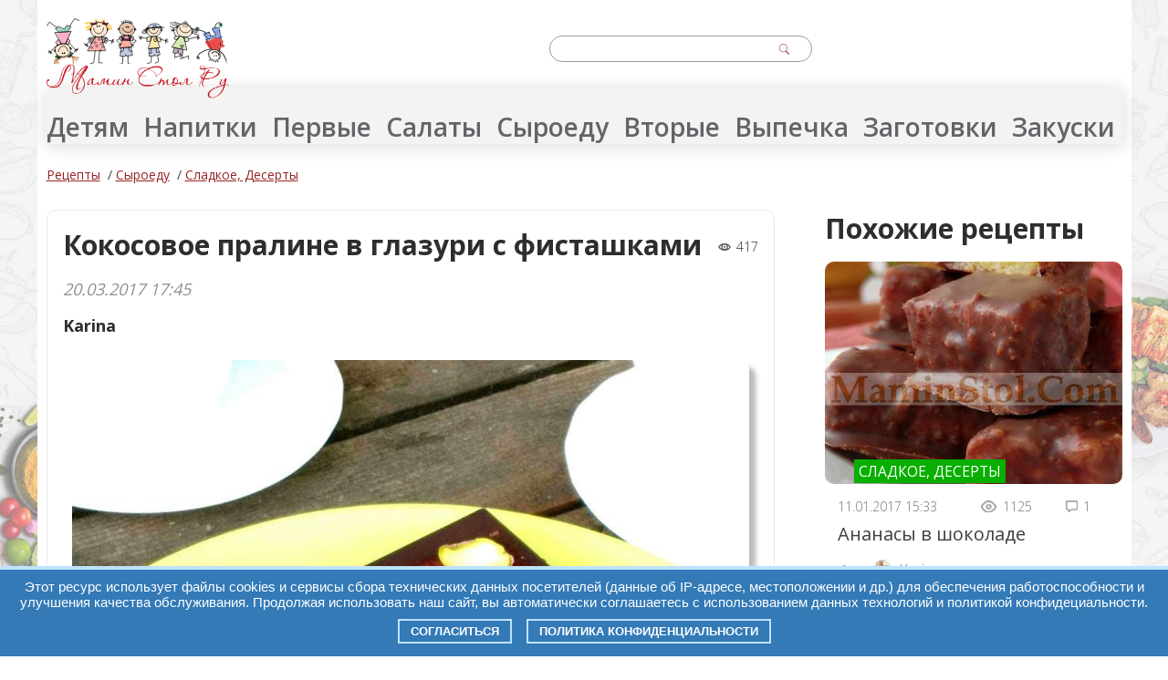

--- FILE ---
content_type: text/html; charset="utf-8"
request_url: https://maminstol.com/siroedenie/sladkoe-deserty/kokosovoe-praline-v-glazuri-s-fistashkami/
body_size: 10472
content:
<!DOCTYPE html>
<html xmlns="https://www.w3.org/1999/xhtml" xml:lang="ru" lang="ru">
<head>

<script async src="/lazyimages.js"></script>


<!-- Global site tag (gtag.js) - Google Analytics -->
<script async src="https://www.googletagmanager.com/gtag/js?id=UA-11038843-3"></script>
<script>
  window.dataLayer = window.dataLayer || [];
  function gtag(){dataLayer.push(arguments);}
  gtag('js', new Date());

  gtag('config', 'UA-11038843-3');
</script>

<script data-ad-client="ca-pub-9535505632171843" async src="https://pagead2.googlesyndication.com/pagead/js/adsbygoogle.js"></script>

<meta name="viewport" content="width=device-width, initial-scale=1.0">
<meta http-equiv="X-UA-Compatible" content="IE=edge" />
<meta http-equiv="Content-Type" content="text/html; charset=UTF-8">
<meta charset="UTF-8">
<meta name="robots" content="all" />
<meta name="description" content="Очень нежное кокосовое пирожное в глазури с прослойкой фисташек насытит и порадует всю семью! Готовится в два этапа, но коротких, - самое сложное в приготовлении эт�..." />
<meta name="keywords" content="кокос, пралине, глазурь, фисташки" />
<meta name="subject" content="Кокосовое пралине в глазури с фисташками" />

<meta property="og:locale" content="ru_RU" />
<meta property="og:type" content="article" />
<meta property="og:title" content="Кокосовое пралине в глазури с фисташками &mdash; рецепт с фото" />
<meta property="og:description" content="Очень нежное кокосовое пирожное в глазури с прослойкой фисташек насытит и порадует всю семью! Готовится в два этапа, но коротких, - самое сложное в приготовлении эт�..." />
<meta property="og:url" content="https://maminstol.ru/siroedenie/sladkoe-deserty/kokosovoe-praline-v-glazuri-s-fistashkami/" />
<meta property="og:image" content="https://maminstol.ru/siroedenie/sladkoe-deserty/kokosovoe-praline-v-glazuri-s-fistashkami/1.jpg" />
<meta property="og:site_name" content="Мамин Стол">

<link rel="apple-touch-icon" sizes="180x180" href="/i/favicon/apple-touch-icon.png">
<link rel="icon" type="image/png" sizes="32x32" href="/i/favicon/favicon-32x32.png">
<link rel="icon" type="image/png" sizes="16x16" href="/i/favicon/favicon-16x16.png">
<link rel="manifest" href="/i/favicon/site.webmanifest">
<link rel="mask-icon" href="/i/favicon/safari-pinned-tab.svg" color="#5bbad5">
<link rel="shortcut icon" href="/i/favicon/favicon.ico">
<meta name="msapplication-TileColor" content="#da532c">
<meta name="msapplication-config" content="/i/favicon/browserconfig.xml">
<meta name="theme-color" content="#ffffff">

<meta name='yandex-verification' content='4cbee96983a48227' />
<meta name="yandex-verification" content="aa7e8257bfb14df1" />

<meta name="verify-admitad" content="b2aa9345b1" />
<meta name="google-site-verification" content="qjEfPzS-dk3rSZMXgutzzTZTnuHQKjGMLdN6i8uaYo4" />
<meta name="google-site-verification" content="OQBB9BvWY_atxdjS7MFqtOdfYpA9WxzG-bF4B_MlOdg" />


<title>Кокосовое пралине в глазури с фисташками &mdash; рецепт с фото</title>

<script type="application/ld+json">
{
  "": "http://schema.org/",
  "": "Recipe",
  "name": "Кокосовое пралине в глазури с фисташками &mdash; рецепт с фото",
  "author": "Karina",
  "image": "https://maminstol.ru/siroedenie/sladkoe-deserty/kokosovoe-praline-v-glazuri-s-fistashkami/1.jpg",
  "description": "Очень нежное кокосовое пирожное в глазури с прослойкой фисташек насытит и порадует всю семью! Готовится в два этапа, но коротких, - самое сложное в приготовлении эт�..."
}
</script>

<script type="text/javascript" src="/auth.js"></script>
<link rel="stylesheet" type="text/css" href="/authStyle.css?1538120977" />




<link href="https://fonts.googleapis.com/css?family=Open+Sans:300,400,600,700&amp;subset=cyrillic" rel="stylesheet">
<link rel="stylesheet" type="text/css" href="/style.css?1672692502" />

<script type="text/javascript" src="/i/jquery-3.3.1.min.js"></script>

<link rel="stylesheet" type="text/css" href="/i/slick/slick.css" /> 
<script defer type="text/javascript" src="/i/slick/slick.min.js"></script>

<script> 
function doLoad(c,d,e){var a;var b;function f(){if(a){if(a.readyState==4){if(a.status==200){if(a.responseText){if(typeof(b)!='undefined'){b.innerHTML=a.responseText}}}else{}};if((a.readyState==4)&&(typeof(e)!='undefined')){eval(e)}}};if(d!=""){b=document.getElementById(d)};if(window.XMLHttpRequest){a=new XMLHttpRequest();a.onreadystatechange=f;a.open('GET',c,true);a.setRequestHeader('Content-Type','text/html');a.setRequestHeader('charset','windows-1251');a.send(null)}else if(window.ActiveXObject){a=new ActiveXObject('Microsoft.XMLHTTP');if(a){a.onreadystatechange=f;a.open('GET',c,true);a.send()}}}
</script>


<link rel="stylesheet" type="text/css" href="/jquery-comments.css">
<script defer type="text/javascript" src="/i/jquery.textcomplete.js"></script>
<script defer type="text/javascript" src="/jquery-comments.js"></script>


<script>
function signInOut(t) {
if (t.innerText==="Вход") {showOrHideById(['signin','vual'])}
else {

    signOut();
    };
};

function onAuthLoad() {














var commentsArray = [];
var usersArray = [];


$(function() {
    var saveComment = function(data) {

	// Convert pings to human readable format
	$(data.pings).each(function(index, id) {
	    var user = usersArray.filter(function(user){return user.id == id})[0];
	    data.content = data.content.replace('@' + id, '@' + user.fullname);
	    });

    return data;
    };

    $('#comments-container').comments({
	profilePictureURL: authData.imageLink,
	currentUserId: authData.id,
	roundProfilePictures: true,
	textareaRows: 1,
	enableAttachments: false,
	enableHashtags: true,
	enablePinging: true,
	youText: authData.name,

	getUsers: function(success, error) {
	    $.ajax({
		type: 'get',
		cache: false,
		url: '/api/comments/getUsers'+location.pathname,
		dataType : "json",
		success: function(commentsArray) {
		    success(commentsArray)
		    },
		error: error
		});
	    },


getComments: function(success, error) {
        $.ajax({
            type: 'get',
	    cache: false,
            url: '/api/comments/getComments'+location.pathname,
	    dataType : "json",
            success: function(commentsArray) {
            		success(commentsArray)
        		},
            error: error
        });
    },

postComment: function(commentJSON, success, error) {
	var cJ = JSON.parse(JSON.stringify(commentJSON));
	//alert(cJ.profile_picture_url+' , '+authData.image);
	delete cJ.profile_picture_url;
        $.ajax({
            type: 'post',
	    cache: false,
            url: '/api/comments/postComment'+location.pathname,
            data: 'keywords='+JSON.stringify(cJ),
            success: function() {
                success(saveComment(commentJSON))
        	},
            error: error
        });
    },

putComment: function(commentJSON, success, error) {
	var cJ = JSON.parse(JSON.stringify(commentJSON));
	delete cJ.profile_picture_url;
        $.ajax({
            type: 'post',
	    cache: false,
            url: '/api/comments/putComment'+location.pathname,
            data: 'keywords='+JSON.stringify(cJ),
            success: function() {
                success(saveComment(commentJSON))
        	},
            error: error
        });
    },

deleteComment: function(commentJSON, success, error) {
	var cJ = JSON.parse(JSON.stringify(commentJSON));
	delete cJ.profile_picture_url;
        $.ajax({
            type: 'post',
	    cache: false,
            url: '/api/comments/deleteComment'+location.pathname,
            data: 'keywords='+JSON.stringify(cJ),
            success: function() {
                success()
        	},
            error: error
        });
    },

upvoteComment: function(commentJSON, success, error) {
        $.ajax({
    	    type: 'post',
	    cache: false,
            url: upvotesURL+location.pathname,
            data: {

		userHasUpvoted: commentJSON.userHasUpvoted
        	},
            success: function() {
                success(commentJSON)
            	},
            error: error
    	    });
	},


					uploadAttachments: function(dataArray, success, error) {
						setTimeout(function() {
							success(dataArray);
						}, 500);
					},
				});
			});






};

function like(t,a) {
ajax({
    type: 'get',
    url: '/like'+location.pathname+'?'+a,
    contentType: 'text/html',
    charset: 'utf-8',
    noCache: 1,
    success: function(zz) {
	t.innerText=zz;
	}
    });

};


var lastNo=''; // номер инклюды last
var otherNo=''; // номер инклюды other
</script>



</head>
<body onLoad="
getAuthData(function(){onAuthLoad()});
onAuthLoad();
" onScroll="
var scrollTop = window.pageYOffset || document.documentElement.scrollTop;
var scrollLeft = window.pageXOffset || document.documentElement.scrollLeft;

var y=document.getElementById('backimage');

y.style.backgroundPosition='0 -'+Math.round(scrollTop/2)+'px';

">

<div id="backimage"></div>


<!-- ////////////////////////////////////////////////////////////////// -->
<!-- ////////////////////////////////////////////////////////////////// -->
<!-- ////////////////////////////////////////////////////////////////// -->

<!--


<div id="vual"></div>

<div id="signup">
<h2>Регистрация</h2>
<form id="signupForm">
Имя: <input type=text name="name" onKeyUp="checkForm(this.form)"><span></span><br>
Эл.почта: <input type=text name="email" onChange="authData.emailExists=0" onKeyUp="checkForm(this.form)"><span></span><br>
Пароль: <input type=password name="password" onKeyUp="checkForm(this.form)"><span></span><br>
<input type=checkbox onClick="passOrText(this)"><span> - показать пароль</span><br>
Аватар: <input type=file onChange="loadImage(this)"><br>
<br>
<input type=submit disabled onClick="signUp(function(){alert('ERROR!')}); return false" value="Ок"><br>
<input type=button onClick="showOrHideById(['signup','vual'])" value="Отмена">
</form>
</div>

<div id="signin">
<h2>ВХОД</h2>
<form>
Эл.почта: <input type=text name="email" onChange="authData.emailExists=0" onKeyUp="checkForm(this.form)"><br>
Пароль: <input type=password name="password" onKeyUp="checkForm(this.form)"><br>
<input type=checkbox onClick="passOrText(this)"><span> - показать пароль</span><br>
<br>
<div class="flex">
    <div class="header__socials center">
	<span><a class="vk" href="#" onClick='location="https://oauth.vk.com/authorize?client_id=5753381&redirect_uri=https://maminstol.ru/oAuth-vk&display=page&scope=email&state="+location; return false;'></a></span>
    <span><a class="fb" href="#" onClick='location="https://www.facebook.com/dialog/oauth?client_id=1176264492442732&redirect_uri=https://maminstol.ru/oAuth-fb&response_type=code&scope=email&state="+location; return false;'></a></span>
	<span><a class="gplus" href="#" onClick='location="https://accounts.google.com/o/oauth2/auth?redirect_uri=https://maminstol.ru/oAuth-gp&response_type=code&client_id=57422476056-ekf55855fgt5fa7v5joob08mm2k6fp8i.apps.googleusercontent.com&scope=https://www.googleapis.com/auth/userinfo.email+https://www.googleapis.com/auth/userinfo.profile&state="+location; return false;'></a></span>
	<span><a class="ya" href="#" onClick='location="https://oauth.yandex.ru/authorize?response_type=code&client_id=081c7957eedc4d32a734c647dcfd6a4b&redirect_uri=https://maminstol.ru/oAuth-ya&state="+location; return false;'></a></span>
    </div>
</div>

<br>
<input type=submit disabled onClick="signIn(function(){alert('Ошибка при вводе данных!')});  return false" value="Ок"><br>
<input type=button onClick="showOrHideById(['signin','vual'])" value="Отмена">
</form>

</div>
-->


<!-- ////////////////////////////////////////////////////////////////// -->
<!-- ////////////////////////////////////////////////////////////////// -->
<!-- ////////////////////////////////////////////////////////////////// -->

<div class="page-wrapper" id="page-wrapper">

    <header class="header" id="header">

	<div class="mobile-btn flex">
	    <div id="hm-menu"></div>
	</div>
	<div class="header__top">
	    <div class="wrapper flex">

		<div class="flex">
		    <div class="header__logo">
		    <a href="/">
		    <div>&nbsp;</div>
		    <div>&nbsp;</div>
		    </a>
		    </div>
		</div>

<!--
		<div id="auth" class="flex">
		    <div style="border:0px dotted red" class="header__user">
			<table><tr>
			<td on="showOrHideById(['profile']);" onClick="showOrHideById(['profile']);"><img id="image" onLoad="this.style.display='block'"></td>
			<td id="profile" align=center>
			<a id="reg-btn" href="" onClick="fillFormById('signupForm'); showOrHideById(['signup','vual']);  return false">Регистрация</a><br>
			<a id="login-btn" href="" onClick="signInOut(this); return false">Вход</a>
			</td>
			</tr></table>
		    </div>
		</div>
-->

		<div id="search" class="flex">
		    <div class="header__search">
			<form method="GET" action="/search/" class="search-form">
			    <div class="flex">
				<input type="text" name="s" placeholder="" />
				<input type="submit" value="" />
			    </div>
			</form>
		    </div>
		</div>

<!--
	    <div style="margin:0 auto; text-decoration:underline"><a href="https://maminstol.com/siroedenie/sladkoe-deserty/kokosovoe-praline-v-glazuri-s-fistashkami/">ENGLISH</a></div>
-->
	    </div>
	</div>

	<nav class="header__nav" id="header__nav">
	    <div class="wrapper">
		<ul class="top-menu flex">
		    <li class=li_r><h3><a href="/detskoe-pitanie/">Детям</a></h3></li><br>
<li class=li_r><h3><a href="/napitki/">Напитки</a></h3></li><br>
<li class=li_r><h3><a href="/pervye-blyuda/">Первые</a></h3></li><br>
<li class=li_r><h3><a href="/salaty/">Салаты</a></h3></li><br>
<li class=li_r><h3><a href="/siroedenie/">Сыроеду</a></h3></li><br>
<li class=li_r><h3><a href="/vtorye-blyuda/">Вторые</a></h3></li><br>
<li class=li_r><h3><a href="/vypechka/">Выпечка</a></h3></li><br>
<li class=li_r><h3><a href="/zagotovki-na-zimu/">Заготовки</a></h3></li><br>
<li class=li_r><h3><a href="/zakuski/">Закуски</a></h3></li><br>

		</ul>
	    </div>
	</nav>


    </header>

<div class="page">
    <div class="wrapper">

	<div class="breadcrumbs">
	    <a href="/">Рецепты</a>&nbsp;
 / <a href="/siroedenie/">Сыроеду</a>&nbsp;
 / <a href="/siroedenie/sladkoe-deserty/">Сладкое, Десерты</a>&nbsp;

	</div>

	<div class="content2 flex">
	    <div class="main">

		<div itemscope itemtype="http://schema.org/Recipe" class="recipe">
		    <h1 itemprop="name">Кокосовое пралине в глазури с фисташками</h1>
		    <div class="recipe__view" id='counter_div'>416
		    </div>

<!--
		    <div class="recipe__pics">
			<div class="recipe-images-slider">
			    
			</div>
		    </div>
-->

		    <div class="recipe__list flex">
			
		    </div>

		    <div class="recipe__list flex">
			
		    </div>

		    <div class="recipe__date">20.03.2017 17:45</div>
		    <div itemprop="author" class="recipe__author">Karina</div>
		    <div itemprop="prepTime" content="PT30M"></div>
		    <div itemprop="cookTime" content="PT15M"></div>

		    <div class="recipe__text">


			<div class="r_image"><p><img src="[data-uri]" data-src="/siroedenie/sladkoe-deserty/kokosovoe-praline-v-glazuri-s-fistashkami/1.jpg" alt="Кокосовое пралине в глазури с фисташками" title="Кокосовое пралине в глазури с фисташками" itemprop="image" itemprop="resultPhoto"><p><img src="[data-uri]" data-src="/siroedenie/sladkoe-deserty/kokosovoe-praline-v-glazuri-s-fistashkami/2.jpg" alt="Кокосовое пралине в глазури с фисташками" title="Кокосовое пралине в глазури с фисташками" itemprop="image" itemprop="resultPhoto"><p><img src="[data-uri]" data-src="/siroedenie/sladkoe-deserty/kokosovoe-praline-v-glazuri-s-fistashkami/3.jpg" alt="Кокосовое пралине в глазури с фисташками" title="Кокосовое пралине в глазури с фисташками" itemprop="image" itemprop="resultPhoto"><p><img src="[data-uri]" data-src="/siroedenie/sladkoe-deserty/kokosovoe-praline-v-glazuri-s-fistashkami/4.jpg" alt="Кокосовое пралине в глазури с фисташками" title="Кокосовое пралине в глазури с фисташками" itemprop="image" itemprop="resultPhoto"><p></div><p><div class="r_preview" itemprop="description"><p>Очень нежное кокосовое пирожное в глазури с прослойкой фисташек насытит и порадует всю семью! Готовится в два этапа, но коротких, - самое сложное в приготовлении это разбить кокос :))))<p>Успехов Вам и здоровья!<p></div><p><div class="r_ingredients" itemprop="recipeIngredient"><b>Необходимые продукты:</b><p>кокос 1 шт (250 гр мякоти)<p>банан 2 шт<p>яблоко 1 шт<p>какао масло 100-150 гр<p>фисташки 1/3 ст<p>Глазурь:<p>сахар тростниковый 80 гр<p>какао масса тертая 80 гр<p></div><p><div class="r_process" itemprop="recipeInstructions"><b>Способ приготовления:</b><p>Сначала готовим глазурь: на водяной бане растапливаем тертые какао бобы (измельченные) и добавляем пудру из тростникового сахара, перемешиваем и проверяем температуру - при 42 градусах по Цельсию снимаем и остужаем до 33 градусов.<p>Затем наливаем в силиконовые формочки для кексов по ложке глазури и наклоняем форму, помогая глазури растекаться по стенкам и застывать на них. Можно часть глазури подкрасить спирулиной и заполнить часть формы (выделяя отдельные детали, если таковые предусмотрены в формочке), такие отдельные цветные детали требуют отдельно 5-10 минут для застывания в холодильнике, а потом только наливать остальную глазурь для стенок.<p>В чаше блендера перемалываем до однородности мякоть кокоса, бананов и яблока, добавляем растопленное какао масло (на водяной бане) и перемешиваем ещё раз. По вкусу можно усилить сладость тростниковым сахаром или несколькими финиками.<p>Выкладываем кокосовое пралине в формочки с застывшей глазурью, заполняя всё пустое пространство и утрамбовываем дно фисташками (порезанными пополам). Ставим охлаждаться в холодильник на часок.<p>Приятного аппетита!<p>Будьте здоровы!<p></div>

			<script>doLoad('/counter//siroedenie/sladkoe-deserty/kokosovoe-praline-v-glazuri-s-fistashkami//','counter_div')</script>

		    </div>

<!--
		    <div>
			<div class="share42init" data-url="https://maminstol.ru/siroedenie/sladkoe-deserty/kokosovoe-praline-v-glazuri-s-fistashkami/" data-title="Кокосовое пралине в глазури с фисташками" data-image="https://maminstol.ru/siroedenie/sladkoe-deserty/kokosovoe-praline-v-glazuri-s-fistashkami/1.jpg" data-description="Очень нежное кокосовое пирожное в глазури с прослойкой фисташек насытит и порадует всю семью! Готовится в два этапа, но коротких, - самое сложное в приготовлении эт�..." data-path="/i/share42/" data-zero-counter="1" ></div>
			<script type="text/javascript" src="/i/share42/share42.js"></script> 
		    </div>
-->
		    <br><br>
		    <div id="like" title="Мне понравилось!" onClick="like(this,1); this.onclick=function(){}"></div>
		    <script>like(document.getElementById('like'),0)</script>
<!--
		    <div>
			<label id="donateLink" for="donateCheckBox">Поблагодарить Автора</label>
			<input type="checkbox" id="donateCheckBox">
			<div id="donate">
			    <iframe src="https://money.yandex.ru/quickpay/shop-widget?writer=seller&targets=%D0%91%D0%BB%D0%B0%D0%B3%D0%BE%D0%B4%D0%B0%D1%80%D1%8E....&targets-hint=&default-sum=50&button-text=13&payment-type-choice=on&mobile-payment-type-choice=on&hint=&successURL=https%3A%2F%2Fmaminstol.ru&quickpay=shop&account=41001751926128" width="100%" height="232" frameborder="0" allowtransparency="true" scrolling="no"></iframe>
			    <a href="https://www.paypal.me/viacheslavshutow" target="paypal">
				<div style="border:1px solid #bbbbbb; width:99%" onMouseOver="this.style.background='#eeeeee'" onMouseOut="this.style.background=''">
				    <img src="[data-uri]" data-src="/i/paypal.png" title="PAYPAL DONATE">
				</div>
			    </a>
			</div>
		    </div>
-->

		</div>



		<div class="br40"></div>
<!--
		<div>Ваш комментарий будет опубликован от имени '<span id="authName1" onClick="document.getElementById('reg-btn').onclick()">Гость</span>'.  <span onClick="document.getElementById('login-btn').onclick()" id="loginBtnInner1">Вход</span> тут!</div>
-->
		<div id="comments-container">Loading...</div>

	    </div> <!-- main -->


	    <div class="sidebar">
		<div class="sidebar__title">Похожие рецепты</div>
		<div class="recipe__list flex">
		    <div class="recipe-card">
    <div class="recipe-card__pic"><a href="/siroedenie/sladkoe-deserty/ananasi-v-shokolade/"><img src="[data-uri]" data-src="/siroedenie/sladkoe-deserty/ananasi-v-shokolade/1.jpg?x=421&y=316" alt="" /></a><a href="/siroedenie/sladkoe-deserty/"><span>Сладкое, Десерты</span></a>
    </div>
    <div class="recipe-card__info">
	<div class="recipe-card__meta flex">
	    <div class="recipe-card__date">11.01.2017 15:33</div>
	    <div class="recipe-card__view">1125</div>
	    <div class="recipe-card__coms">1</div>
	</div>
	<div class="recipe-card__title"><a href="/siroedenie/sladkoe-deserty/ananasi-v-shokolade/">Ананасы в шоколаде</a>
	</div>
	<div class="recipe-card__btm flex">
	    <div class="recipe-card__likes">1</div>
	    <div class="recipe-card__author flex"><a href="#"><img class="auth-xs-pic" src="[data-uri]" data-src="/user/image/1" alt="" /></a><a href="#">Karina</a>
	    </div>
	</div>
    </div>
</div>
<div class="recipe-card">
    <div class="recipe-card__pic"><a href="/siroedenie/sladkoe-deserty/ananasoviy-salatik-s-kokosovim-sousom-i-granatom/"><img src="[data-uri]" data-src="/siroedenie/sladkoe-deserty/ananasoviy-salatik-s-kokosovim-sousom-i-granatom/1.jpg?x=421&y=316" alt="" /></a><a href="/siroedenie/sladkoe-deserty/"><span>Сладкое, Десерты</span></a>
    </div>
    <div class="recipe-card__info">
	<div class="recipe-card__meta flex">
	    <div class="recipe-card__date">27.12.2016 12:13</div>
	    <div class="recipe-card__view">327</div>
	    <div class="recipe-card__coms">0</div>
	</div>
	<div class="recipe-card__title"><a href="/siroedenie/sladkoe-deserty/ananasoviy-salatik-s-kokosovim-sousom-i-granatom/">Ананасовый салатик с кокосовым соусом и гранатом</a>
	</div>
	<div class="recipe-card__btm flex">
	    <div class="recipe-card__likes">0</div>
	    <div class="recipe-card__author flex"><a href="#"><img class="auth-xs-pic" src="[data-uri]" data-src="/user/image/1" alt="" /></a><a href="#">Karina</a>
	    </div>
	</div>
    </div>
</div>
<div class="recipe-card">
    <div class="recipe-card__pic"><a href="/siroedenie/sladkoe-deserty/ananasovyj-supchik/"><img src="[data-uri]" data-src="/siroedenie/sladkoe-deserty/ananasovyj-supchik/523.jpg?x=421&y=316" alt="" /></a><a href="/siroedenie/sladkoe-deserty/"><span>Сладкое, Десерты</span></a>
    </div>
    <div class="recipe-card__info">
	<div class="recipe-card__meta flex">
	    <div class="recipe-card__date">27.02.2012 19:55</div>
	    <div class="recipe-card__view">158</div>
	    <div class="recipe-card__coms">0</div>
	</div>
	<div class="recipe-card__title"><a href="/siroedenie/sladkoe-deserty/ananasovyj-supchik/">Ананасовый супчик</a>
	</div>
	<div class="recipe-card__btm flex">
	    <div class="recipe-card__likes">0</div>
	    <div class="recipe-card__author flex"><a href="#"><img class="auth-xs-pic" src="[data-uri]" data-src="/user/image/1" alt="" /></a><a href="#">Karina</a>
	    </div>
	</div>
    </div>
</div>
<div class="recipe-card">
    <div class="recipe-card__pic"><a href="/siroedenie/sladkoe-deserty/apelsinovie-shokoladnie-konfeti-s-celnimi-oreshkami/"><img src="[data-uri]" data-src="/siroedenie/sladkoe-deserty/apelsinovie-shokoladnie-konfeti-s-celnimi-oreshkami/1.jpg?x=421&y=316" alt="" /></a><a href="/siroedenie/sladkoe-deserty/"><span>Сладкое, Десерты</span></a>
    </div>
    <div class="recipe-card__info">
	<div class="recipe-card__meta flex">
	    <div class="recipe-card__date">05.02.2017 17:45</div>
	    <div class="recipe-card__view">511</div>
	    <div class="recipe-card__coms">3</div>
	</div>
	<div class="recipe-card__title"><a href="/siroedenie/sladkoe-deserty/apelsinovie-shokoladnie-konfeti-s-celnimi-oreshkami/">Апельсиновые шоколадные конфеты с цельными орешками</a>
	</div>
	<div class="recipe-card__btm flex">
	    <div class="recipe-card__likes">1</div>
	    <div class="recipe-card__author flex"><a href="#"><img class="auth-xs-pic" src="[data-uri]" data-src="/user/image/1" alt="" /></a><a href="#">Karina</a>
	    </div>
	</div>
    </div>
</div>

		</div>

<!--
		<div>
		    < script type="text/javascript" src="https://vk.com/js/api/openapi.js?159"></script>
		    < div id="vk_groups"></div>
		    < script type="text/javascript">
			VK.Widgets.Group("vk_groups", {mode: 5, width: "300", height: "400", no_cover: 1}, 130665867);
		    </script>
		</div>
-->

<!--
		<div class="commercials">
		    <img src="[data-uri]" data-src="/pics/commercial.jpg" alt="" />
		</div>
-->
	    </div>

	</div>

	<div class="other">
	<h2>Новенькое</h2>
	<div id="r_last" class="recipe__list flex">
<div class="recipe-card">
    <div class="recipe-card__pic"><a href="/detskoe-pitanie/sladkoe/veganskiy-tvorojok-chernichniy-s-yagodami/"><img src="[data-uri]" data-src="/detskoe-pitanie/sladkoe/veganskiy-tvorojok-chernichniy-s-yagodami/1.jpg?x=421&y=316" alt="" /></a><a href="/detskoe-pitanie/sladkoe/"><span>Сладкое</span></a>
    </div>
    <div class="recipe-card__info">
	<div class="recipe-card__meta flex">
	    <div class="recipe-card__date">12.06.2020 13:07</div>
	    <div class="recipe-card__view">353</div>
	    <div class="recipe-card__coms">0</div>
	</div>
	<div class="recipe-card__title"><a href="/detskoe-pitanie/sladkoe/veganskiy-tvorojok-chernichniy-s-yagodami/">Веганский Творожок Черничный с ягодами</a>
	</div>
	<div class="recipe-card__btm flex">
	    <div class="recipe-card__likes">3</div>
	    <div class="recipe-card__author flex"><a href="#"><img class="auth-xs-pic" src="[data-uri]" data-src="/user/image/1" alt="" /></a><a href="#">Karina</a>
	    </div>
	</div>
    </div>
</div>
<div class="recipe-card">
    <div class="recipe-card__pic"><a href="/napitki/goryachie/lechebniy-chay-za-5-minut/"><img src="[data-uri]" data-src="/napitki/goryachie/lechebniy-chay-za-5-minut/1.jpg?x=421&y=316" alt="" /></a><a href="/napitki/goryachie/"><span>Горячие</span></a>
    </div>
    <div class="recipe-card__info">
	<div class="recipe-card__meta flex">
	    <div class="recipe-card__date">12.06.2020 13:07</div>
	    <div class="recipe-card__view">459</div>
	    <div class="recipe-card__coms">0</div>
	</div>
	<div class="recipe-card__title"><a href="/napitki/goryachie/lechebniy-chay-za-5-minut/">Лечебный чай за 5 секунд</a>
	</div>
	<div class="recipe-card__btm flex">
	    <div class="recipe-card__likes">0</div>
	    <div class="recipe-card__author flex"><a href="#"><img class="auth-xs-pic" src="[data-uri]" data-src="/user/image/1" alt="" /></a><a href="#">Karina</a>
	    </div>
	</div>
    </div>
</div>
<div class="recipe-card">
    <div class="recipe-card__pic"><a href="/napitki/goryachie/prostoy-recept-lechebnogo-chaya-video/"><img src="[data-uri]" data-src="/napitki/goryachie/prostoy-recept-lechebnogo-chaya-video/1.jpg?x=421&y=316" alt="" /></a><a href="/napitki/goryachie/"><span>Горячие</span></a>
    </div>
    <div class="recipe-card__info">
	<div class="recipe-card__meta flex">
	    <div class="recipe-card__date">12.06.2020 13:07</div>
	    <div class="recipe-card__view">284</div>
	    <div class="recipe-card__coms">0</div>
	</div>
	<div class="recipe-card__title"><a href="/napitki/goryachie/prostoy-recept-lechebnogo-chaya-video/">Простой Рецепт Лечебного Чая с эфирным маслом</a>
	</div>
	<div class="recipe-card__btm flex">
	    <div class="recipe-card__likes">0</div>
	    <div class="recipe-card__author flex"><a href="#"><img class="auth-xs-pic" src="[data-uri]" data-src="/user/image/1" alt="" /></a><a href="#">Karina</a>
	    </div>
	</div>
    </div>
</div>
<div class="recipe-card">
    <div class="recipe-card__pic"><a href="/salaty/prochie/video-recept-salata-iz-shpinata/"><img src="[data-uri]" data-src="/salaty/prochie/video-recept-salata-iz-shpinata/1.jpg?x=421&y=316" alt="" /></a><a href="/salaty/prochie/"><span>Прочие</span></a>
    </div>
    <div class="recipe-card__info">
	<div class="recipe-card__meta flex">
	    <div class="recipe-card__date">12.06.2020 13:07</div>
	    <div class="recipe-card__view">331</div>
	    <div class="recipe-card__coms">0</div>
	</div>
	<div class="recipe-card__title"><a href="/salaty/prochie/video-recept-salata-iz-shpinata/">Видео рецепт салата из Шпината</a>
	</div>
	<div class="recipe-card__btm flex">
	    <div class="recipe-card__likes">0</div>
	    <div class="recipe-card__author flex"><a href="#"><img class="auth-xs-pic" src="[data-uri]" data-src="/user/image/1" alt="" /></a><a href="#">Karina</a>
	    </div>
	</div>
    </div>
</div>

	</div>
	<div class="btn-dotted btn" onClick="
lastNo++;
ajax(
{
    type: 'get',
    url: '/inc/last'+lastNo+'',
    charset: 'utf-8',
    success: function(zz) {
	var e=document.getElementById('r_last');
	e.innerHTML=e.innerHTML+zz;
	},
    }
);
if (lastNo==10) {this.remove()};
return false;" href=""><span>Загрузить еще</span></div>

	<h2>Другие рецепты</h2>
   	<div id="r_other" class="recipe__list flex">
<div class="recipe-card">
    <div class="recipe-card__pic"><a href="/salaty/ovoshinye/salat-kapustnyj-duet/"><img src="[data-uri]" data-src="/salaty/ovoshinye/salat-kapustnyj-duet/254.jpg?x=421&y=316" alt="" /></a><a href="/salaty/ovoshinye/"><span>Овощные</span></a>
    </div>
    <div class="recipe-card__info">
	<div class="recipe-card__meta flex">
	    <div class="recipe-card__date">25.02.2011 05:53</div>
	    <div class="recipe-card__view">539</div>
	    <div class="recipe-card__coms">0</div>
	</div>
	<div class="recipe-card__title"><a href="/salaty/ovoshinye/salat-kapustnyj-duet/">Салат Капустный дуэт</a>
	</div>
	<div class="recipe-card__btm flex">
	    <div class="recipe-card__likes">0</div>
	    <div class="recipe-card__author flex"><a href="#"><img class="auth-xs-pic" src="[data-uri]" data-src="/user/image/1" alt="" /></a><a href="#">Karina</a>
	    </div>
	</div>
    </div>
</div>
<div class="recipe-card">
    <div class="recipe-card__pic"><a href="/detskoe-pitanie/vtorye-blyuda/nutovie-shariki-s-zeleniu-pod-sousom-balonez/"><img src="[data-uri]" data-src="/detskoe-pitanie/vtorye-blyuda/nutovie-shariki-s-zeleniu-pod-sousom-balonez/1.jpg?x=421&y=316" alt="" /></a><a href="/detskoe-pitanie/vtorye-blyuda/"><span>Вторые блюда</span></a>
    </div>
    <div class="recipe-card__info">
	<div class="recipe-card__meta flex">
	    <div class="recipe-card__date">28.04.2017 17:45</div>
	    <div class="recipe-card__view">279</div>
	    <div class="recipe-card__coms">0</div>
	</div>
	<div class="recipe-card__title"><a href="/detskoe-pitanie/vtorye-blyuda/nutovie-shariki-s-zeleniu-pod-sousom-balonez/">Нутовые шарики с зеленью под соусом "Балоньез"</a>
	</div>
	<div class="recipe-card__btm flex">
	    <div class="recipe-card__likes">0</div>
	    <div class="recipe-card__author flex"><a href="#"><img class="auth-xs-pic" src="[data-uri]" data-src="/user/image/1" alt="" /></a><a href="#">Karina</a>
	    </div>
	</div>
    </div>
</div>
<div class="recipe-card">
    <div class="recipe-card__pic"><a href="/vtorye-blyuda/ovoshinye/kartoshka-po-selyanski/"><img src="[data-uri]" data-src="/vtorye-blyuda/ovoshinye/kartoshka-po-selyanski/35.jpg?x=421&y=316" alt="" /></a><a href="/vtorye-blyuda/ovoshinye/"><span>Овощные</span></a>
    </div>
    <div class="recipe-card__info">
	<div class="recipe-card__meta flex">
	    <div class="recipe-card__date">06.02.2011 23:35</div>
	    <div class="recipe-card__view">269</div>
	    <div class="recipe-card__coms">0</div>
	</div>
	<div class="recipe-card__title"><a href="/vtorye-blyuda/ovoshinye/kartoshka-po-selyanski/">Картошка по-селянски</a>
	</div>
	<div class="recipe-card__btm flex">
	    <div class="recipe-card__likes">0</div>
	    <div class="recipe-card__author flex"><a href="#"><img class="auth-xs-pic" src="[data-uri]" data-src="/user/image/" alt="" /></a><a href="#">Дина О.</a>
	    </div>
	</div>
    </div>
</div>
<div class="recipe-card">
    <div class="recipe-card__pic"><a href="/zagotovki-na-zimu/zelenye-pomidory-ochen-prosto-ochen-vkusno/"><img src="[data-uri]" data-src="/zagotovki-na-zimu/zelenye-pomidory-ochen-prosto-ochen-vkusno/623.jpg?x=421&y=316" alt="" /></a><a href="/zagotovki-na-zimu/"><span>Заготовки</span></a>
    </div>
    <div class="recipe-card__info">
	<div class="recipe-card__meta flex">
	    <div class="recipe-card__date">20.10.2015 18:06</div>
	    <div class="recipe-card__view">441</div>
	    <div class="recipe-card__coms">0</div>
	</div>
	<div class="recipe-card__title"><a href="/zagotovki-na-zimu/zelenye-pomidory-ochen-prosto-ochen-vkusno/">Зеленые помидоры - очень просто, очень вкусно!</a>
	</div>
	<div class="recipe-card__btm flex">
	    <div class="recipe-card__likes">0</div>
	    <div class="recipe-card__author flex"><a href="#"><img class="auth-xs-pic" src="[data-uri]" data-src="/user/image/1" alt="" /></a><a href="#">Karina</a>
	    </div>
	</div>
    </div>
</div>

	</div>
	<div class="btn-dotted btn" onClick="
otherNo++;
ajax(
{
    type: 'get',
    url: '/inc/other'+otherNo+'',
    charset: 'utf-8',
    success: function(zz) {
	var e=document.getElementById('r_other');
	e.innerHTML=e.innerHTML+zz;
	},
    }
);
if (otherNo==10) {this.remove()};
return false;" href=""><span>Загрузить еще</span></div>

	</div>

   </div>
 </div><!--wrapper-->
</div><!--page-->
</div>




<footer class="footer">

<table class="footer">
<tr><td align=center>
<font color=gray size=2><i>
Кулинарные рецепты с фото и пошаговым описанием, комментарии. Вегетарианская, сыроедная и традиционная кухня. Все права на публикуемые материалы принадлежат сайту maminstol.ru, кроме случаев, когда явно указано иное. По всем интересующим Вас вопросам можно связаться с 
<div id="supportEmail" style="display: inline; text-decoration:underline; cursor:pointer;" onClick="doLoad('/showSupportEmail','supportEmail')">администрацией сайта</div>. 
Приветствуется републикация материалов сайта в Интернете с обязательным указанием активной ссылки на сайт "maminstol.ru".
</i></font></td></tr>

<tr><td align=center><font color=gray size=2><br/>
Copyright "maminstol.ru". Все права защищены.
<br/>
</font></td></tr>

<tr><td align=center>

<!--LiveInternet counter--><script type="text/javascript">document.write("<a href='//www.liveinternet.ru/click' target=_blank><img src='//counter.yadro.ru/hit?t44.6;r" + escape(document.referrer) + ((typeof(screen)=="undefined")?"":";s"+screen.width+"*"+screen.height+"*"+(screen.colorDepth?screen.colorDepth:screen.pixelDepth)) + ";u" + escape(document.URL) +";h"+escape(document.title.substring(0,80)) +  ";" + Math.random() + "' border=0 width=31 height=31 alt='' title='LiveInternet'></a>")</script><!--/LiveInternet-->


</td></tr>

</table>

</footer>


<script>
$(document).ready(function(){
  function tw(){
    $('table').wrap( "<div class='table-wrapper'></div>" );
    }
    tw(); 
  $('.search-btn').click(function() {
       $('.header__search').fadeToggle('slow');
     });
	$('.recipe-images-slider').slick({
      autoplay:false,
      infinite: true,
      dots: false,
      autoplaySpeed: 2000,
      prevArrow: '<span class="arrows arrow-left"></span>',
  nextArrow: '<span class="arrows arrow-right"></span>'
      });

function s() {
    var s = $(window).innerWidth();
    s > 1024 ? i.removeClass("adp") : i.addClass("adp");
    }
    var n = $("#hm-menu"), i = $(".header__nav");
    $(n).on("click", function(s) {
        s.preventDefault(), 
        $(this).toggleClass("on"),
        i.fadeToggle();
    }); 
    $(window).resize(function() {
        s();
    }); 
    s();
    });
</script>

</div> <!-- page-wraper -->

<!-- COOKIE and OTHER -->
<div class="cookie_notice">
    Этот ресурс использует файлы cookies и сервисы сбора технических данных посетителей (данные об IP-адресе, местоположении и др.) для обеспечения работоспособности и улучшения качества обслуживания. 
    Продолжая использовать наш сайт, вы автоматически соглашаетесь с использованием данных технологий и политикой конфидециальности.
    <div>
        <a class="cookie_btn" id="cookie_close" href="#close">Согласиться</a>
        <a class="cookie_btn" href="/policy" target="_blank">Политика конфиденциальности</a>
    </div>
</div>
<script>
function getCookie(name) {
    let matches = document.cookie.match(new RegExp(
    "(?:^|; )" + name.replace(/([.0*|{}()[]\/+^])/g, "'$1'") + "=([^;]*)"
    ));
    return matches ? decodeURIComponent(matches[1]) : undefined;
}
let cookiecook = getCookie("cookiecook");
let cookiewin = document.getElementsByClassName('cookie_notice')[0];
if (cookiecook != "no") {
    cookiewin.style.display="block";
    document.getElementById("cookie_close").addEventListener("click", function(){
        cookiewin.style.display="none";
        let date = new Date;
        date.setDate(date.getDate() + 30);
        document.cookie = "cookiecook=no; path=/; expires=" + date.toUTCString();               
    });
}
</script>
<!-- --------------------- -->

<!-- service-worker -->
   <script>
       if ('serviceWorker' in navigator) {
           window.addEventListener('load', function() {
               navigator.serviceWorker.register('/service-worker.js').then(function(registration) {
                   // Registration was successful
               console.log('ServiceWorker registration successful with scope: ', registration.scope);
             }, function(err) {
               // registration failed :(
               console.log('ServiceWorker registration failed: ', err);
             }).catch(function(err) {
               console.log(err)
             });
           });
         } else {
           console.log('service worker is not supported');
         }
   </script>
<!-- -->



</body>
</html>

--- FILE ---
content_type: text/html; charset="utf-8"
request_url: https://maminstol.com/counter//siroedenie/sladkoe-deserty/kokosovoe-praline-v-glazuri-s-fistashkami//
body_size: 23
content:
417

--- FILE ---
content_type: text/html; charset="utf-8"
request_url: https://maminstol.com/api/auth/getAuthData
body_size: 75
content:
{"name":"Гость","imageLink":"/user/image/?1576857401"}

--- FILE ---
content_type: text/html; charset=utf-8
request_url: https://www.google.com/recaptcha/api2/aframe
body_size: 272
content:
<!DOCTYPE HTML><html><head><meta http-equiv="content-type" content="text/html; charset=UTF-8"></head><body><script nonce="KN6FFt9iChkQUENjzNCBzQ">/** Anti-fraud and anti-abuse applications only. See google.com/recaptcha */ try{var clients={'sodar':'https://pagead2.googlesyndication.com/pagead/sodar?'};window.addEventListener("message",function(a){try{if(a.source===window.parent){var b=JSON.parse(a.data);var c=clients[b['id']];if(c){var d=document.createElement('img');d.src=c+b['params']+'&rc='+(localStorage.getItem("rc::a")?sessionStorage.getItem("rc::b"):"");window.document.body.appendChild(d);sessionStorage.setItem("rc::e",parseInt(sessionStorage.getItem("rc::e")||0)+1);localStorage.setItem("rc::h",'1763901357699');}}}catch(b){}});window.parent.postMessage("_grecaptcha_ready", "*");}catch(b){}</script></body></html>

--- FILE ---
content_type: text/css; charset="utf-8"
request_url: https://maminstol.com/authStyle.css?1538120977
body_size: 544
content:
#vual {
    z-index:10;
    display:none;
    top:0;
    left:0;
    width:100%;
    height:100%;
    position:fixed;
    background: #CCCCCC;
    opacity: 0.7; /* Полупрозрачный фон */
    filter: alpha(Opacity=70);  /* Полупрозрачный фон */
    }

#signin, #signup {
    position: fixed;
    z-index:20;
    display:none;
    top: 50%;
    left: 50%;
    margin-top: -150px;
    margin-left: -150px;
    width: 300px;
    height: 300px;
    background: #e3f5d1;
    border: 1px gray solid;
    -webkit-box-shadow: 10px 10px 5px 0px rgba(0,0,0,0.75);
    -moz-box-shadow: 10px 10px 5px 0px rgba(0,0,0,0.75);
    box-shadow: 10px 10px 5px 0px rgba(0,0,0,0.75);

    padding: 20px;
    border-radius: 30%;
    }

#signup h2,
#signin h2 {
    margin-bottom:30px;
    color: blue;
    text-align: center;
    }

#signup input, #signin input {
    position:absolute;
    left: 100px;
    }

input[type="checkbox"] + span {
    position:absolute;
    left: 120px;
    margin-top:-8px;
    }
#signup input[type="submit"],
#signup input[type="button"],
#signin input[type="submit"],
#signin input[type="button"] {
    position:absolute;
    padding: 10px;
    border-radius: 10%;
//    left: 120px;
    }
#signup input[type="button"],
#signin input[type="button"] {
    left: 170px;
    margin-top: -24px;
    }

#image {
    width:50px;
    height:50px;
    display:none;
    }


--- FILE ---
content_type: text/css; charset="utf-8"
request_url: https://maminstol.com/style.css?1672692502
body_size: 10389
content:
* {
	padding: 0;
	margin: 0;
}
body {
	font-family: 'Open Sans', sans-serif;
	font-size: 18px;
}
h1, .sidebar__title,h2,h3,h4 {
margin-bottom: 1rem;	
}
h1, .sidebar__title {
color:  #2e2e2e;
font-size: 30px;
font-weight: 700;
}
h2 {
color:  #000;
font-size: 36px;
font-weight: 400;
}
h3 {
font-size: 28px;
font-weight: 600;
}
h4 {
font-size: 20px;
font-weight: 600;	
}
img  {
	max-width: 100%;
}
ul li {
	list-style-type: none;
}
textarea {
	margin-left:1px;
	width: 722px;
	max-width: 100%;
	height: 311px;
	resize:none;
	border: none;
	font-family: 'Open Sans', sans-serif;
	font-size: 16px;
	box-sizing:border-box;
	padding: 20px;
}
a {
	text-decoration: none;
}
p a,
p a:visited {
	color: #952423;
	text-decoration: underline;
}
p a:hover {
	color: #027dac;
}
p {
	margin-bottom: 1.6rem;
	line-height: 1.5625;
}



.flex {
	display: -webkit-box;
	display: -webkit-flex;
	display: flex;
	-webkit-box-pack:justify;
	-webkit-justify-content: space-between;
	justify-content: space-between;
	-khtml-box-lines:multiple;
	-webkit-box-lines:multiple;
	-webkit-flex-wrap:wrap;
	flex-wrap:wrap;
}

#backimage {
	z-index:-100;
	position: fixed;
	background:linear-gradient(rgba(255,255,255,0.5), rgba(255,255,255,0.5)), url(/img/bg.jpg) repeat-y white;
	background-size: 100% auto;
	width: 100%;
	height: 100%;
	}

.page-wrapper {
//	width: 100%;
	margin: 0 auto;
	max-width: 1179px;
	background-color:white;
	padding: 10px;
//	border:1px dotted red;
}

.wrapper {
	width: 1179px;
	margin: 0 auto;
}
.search-form .flex,.comments__item {
	-khtml-box-lines:single;
	-webkit-box-lines:single;
	-webkit-flex-wrap:nowrap;
	flex-wrap:nowrap;
}
.mobile-btn {
	display: none;
}
.breadcrumbs {
color:  #3f3f3f;
font-size: 14px;
margin: 1.5rem 0 1.8rem;
}
.breadcrumbs a, .breadcrumbs a:hover, .breadcrumbs a:visited {
color:  #952423;
text-decoration: underline;
}
.breadcrumbs a:hover {
	text-decoration: none;
}
.page {
    padding-bottom: 4rem;
//    background-color:red;
//    width: 1200px;
//	background:linear-gradient(rgba(255,255,255,0.5), rgba(255,255,255,0.5)), url(/img/bg.jpg) repeat-y yellow;
//	background-size: cover;
    }
.main {
width: 798px;
max-width: 100%;
}
.recipe,.comments {
border-radius: 10px;
border: 1px solid #eaeaea;
background-color:  #fff;
box-sizing:border-box;
padding: 17px 17px 20px;
margin-bottom: 2rem;
}
.recipe {
	position: relative;
}
.comments__item {
	margin: 1rem 0;
}
.comments__item-body {
	width:100%;
	}
.ancester {
	padding-left: 99px;
	background: url(img/level.jpg) 40px 0 no-repeat;
}
.comments__item-pic {
width: 81px;
min-width: 81px;
height: 81px;
margin-right: 1rem;
border-radius: 100%;
overflow: hidden;
}
.comments__item-top {
	margin-bottom: .5rem;
}
.comments__item-author {
	display: inline-block;
	margin-right: 0.5rem;
}
.comments__item-author a, .comments__item-author a:visited {
font-family: Georgia, Times, 'Times New Roman', serif;	
color:  #3f3f3f;
font-size: 16px;
}
.comments__item-date {
display: inline-block;
color:  #717171;
font-size: 12px;
font-weight: 300;
}
.comments__item-text {
color:  #717171;
font-size: 14px;
font-weight: 300;
}
.comments__item-action {
color:  #717171;
font-size: 14px;
font-weight: 300
}
.comments__item-action a, .comments__item-action a:visited {
display: inline-block;
color:  #952423;
margin-right: 0.5rem;
}
.comments__item-action a:last-child {
margin-left: 0.5rem;	
}
.comments__item-action a:hover {
	text-decoration: underline;
}

.comments__count,.comments__form-title {
font-size: 28px;
font-weight: 600;
margin-bottom: 1rem;
}
.comments__form__input {
	border: 1px solid #eaeaea;
	border-radius: 5px;
	overflow: hidden;
	margin-bottom: 1rem;
}
.form-panel {
height: 34px;
padding: 3px 0;	
background-color: #f0f0f0;
}
.form-panel__group {
	padding: 0 0.5rem;
	display: inline-block;
	height: 34px;
}
.form-panel__group:not(:last-child) {
  border-right: 1px solid #d9d9d9;
}
.form-panel__group a {
	display: inline-block;
	width: 28px;
	height: 30px;
}
#back {
	background: url(img/comment-panel-icons.png) -5px -2px;
}
#forth {
	background: url(img/comment-panel-icons.png) -39px -2px;
}
#bold {
	background: url(img/comment-panel-icons.png) 360px -2px;
}
#italic {
background: url(img/comment-panel-icons.png) 330px -2px;
}
#left {
	background: url(img/comment-panel-icons.png) 287px -2px;
}
#right {
	background: url(img/comment-panel-icons.png) 215px -2px;
}
#center {
background: url(img/comment-panel-icons.png) 250px -2px;
}
#justify {
background: url(img/comment-panel-icons.png) 180px -2px;
}
#quote {
background: url(img/comment-panel-icons.png) 140px -2px;
}
#pic {
	background: url(img/comment-panel-icons.png) 107px -2px;
}
#emodji {
	background: url(img/comment-panel-icons.png) 64px -2px;
}
#code {
	background: url(img/comment-panel-icons.png) 30px -2px;
}
.sidebar {
	width: 326px;
	max-width: 100%;
}
.commercials {
	text-align: center;
}
.btn, .btn:visited {
 background-color: #952424;
 color:  #ffffff;
font-size: 13px;
text-align: center;
margin-bottom: 1rem;
}
.btn:hover,
#login-btn:hover,
input[type="submit"]:hover,
input[type="button"]:hover {
background-color: #a23f3f;
cursor:pointer;
}

.btn-dotted  {
display: block;
width: 156px;
height: 40px;
margin: 0 auto 1rem;
border-radius: 15px;
line-height: 2.7;
cursor:pointer;
}
.btn-dotted span{
border-bottom: 1px dotted #fff;
}

#login-btn {
    display: inline-block;
    font-size: 13px;
    text-align: center;
    border-radius: 20px;
    height: 28px;
    line-height: 2;
    }

#reg-btn, #reg-btn:visited {
    margin-bottom:10px;
    }

preview-btn,.preview-btn:visited {
    padding: 0 10px 0 10px;
    color: #737373;
    background-color: #fff;
    border: 1px solid #9d9d9d;
    margin-right: .5rem;
    white-space: nowrap;
    }

//.preview-btn {
//    display: inline-block;
//    font-size: 14px;
//    width: 156px;
//    height: 38px;
//    border-radius: 15px;
//    text-align: center;
//    line-height: 2.7;
//    }

#reg-btn:hover,.preview-btn:hover {
    border-color: #a23f3f;
    color: #a23f3f;
    }

#login-btn, #login-btn:visited {
    padding: 0 10px 0 10px;
    border: 1px solid #952424;
    background-color: #952424;
    color: #fff;
    }

.comments input[type="submit"] {
    display: inline-block;
    cursor: pointer;
    width: 156px;
    height: 40px;
    border-radius: 15px;
    margin: 0 0.5rem 0.7rem 0;
    }

.header .flex {
	-webkit-box-align:center;
	-webkit-align-items:center;
	align-items:center;
}
.header__top {
	height: 87px;
	background-color: #fff;
}
.header__top .flex {
	height: 100%;
	}
.header__logo {
    margin-top:10px;
    margin-bottom:10px;
//    display:inline-block;
	}
.header__logo DIV:nth-child(1){
    background: url(/img/logo.svg);
    background-size: cover;
    width:200px;
    height:50px;
//    display:inline-block;
    }
.header__logo DIV:nth-child(2) {
    background: url(/img/maminstolru2.png);
    background-size: cover;
    width:200px;
    height:38px;
//    display:inline-block;
    }

.header__search {
    width: 100%;
//    float:right;
    }

.search-form {
border: 1px solid #9d9d9d;
border-radius: 40px;
box-sizing: border-box;
//width: 266px;
width:100%;
max-width: 96%;
height: 29px;
overflow: hidden;
background-color: #fff;
float:right;
}
.search-form > div {
    height: 100%;
}
.search-form input[type="text"] {
font-family: 'Open Sans', sans-serif;
font-size: 14px;
width: 240px;
height: 100%;
color: #000;
margin: 0 0 3px 15px;
border: none;
outline: none;
}
.search-form input[type="submit"] {
border: none;
background: url(img/search-icon.png) 50% 50% no-repeat;
width: 66px;
cursor: pointer;
}
.search-form input[type="text"]::placeholder{
font-family: 'Open Sans', sans-serif;
color:  #646368;
font-size: 13px;
font-style: italic;
font-weight: 400;
}
.search-form input::-webkit-input-placeholder {
font-family: 'Open Sans', sans-serif;
color:  #646368;
font-size: 13px;
font-style: italic;
font-weight: 400;
}
.search-form input::-moz-placeholder {
font-family: 'Open Sans', sans-serif;
color:  #646368;
font-size: 13px;
font-style: italic;
font-weight: 400;
}
.search-form input:-ms-input-placeholder {
font-family: 'Open Sans', sans-serif;
color:  #646368;
font-size: 13px;
font-style: italic;
font-weight: 400;
}
.search-form input:-ms-input-placeholder {
font-family: 'Open Sans', sans-serif;
color:  #646368;
font-size: 13px;
font-style: italic;
font-weight: 400;
} 
.header__socials {
    position: relative;
    display: inline-block;
    background-color: yellow;
    width:140px;
    height: 35px;
    float:left;
    }
.header__socials a{
    display: inline-block;
    width: 25px;
    height: 30px;
//    margin:0 auto;
    }
.header__socials a:last-child{
    width: 30px;
    }
.header__socials a{
    background-size: 28px 28px;
    margin-top:2px;
    margin-left:2px;
    }
.header__socials a:hover{
    position: absolute;
    display: block;
    width: 35px;
    height: 35px;
    background-size: 35px 35px;
    margin-top:0px;
    margin-left:0px;
    margin-right:0px;
    }

.header__socials span {
    float:left;
    display:block;
    width: 35px;
    height: 35px;
//    background-color:red;
    }

.vk {background: url([data-uri]);}
.fb {background: url([data-uri]);}
.gplus {background: url([data-uri]);}
.ya {background: url([data-uri]);}

.header__nav {
background-color:  #f3f3f3;
box-shadow: 0px 2px 17.1px 0.9px rgba(0, 0, 0, 0.14);
height: 61px;
line-height: 3;
}

.top-menu li a,.top-menu li a:hover,.top-menu li a:visited{
color:  #646368;
font-weight: 600;
}
.top-menu li a:hover {
	color: #952424;
}
.recipe__view {
    padding-left: 20px;
    background: url(img/view.png) 0 50% no-repeat;
    color: #2c2c2c;
    font-size: 14px;
    font-weight: 300;
    right: 17px;
    top: 30px;
    position: absolute;
}
.recipe__pics {
	width: 764px;
	max-width: 100%;
	margin: 0 auto 1rem;
}

.recipe-images-slider img {
    margin: 0 auto;
    }



.arrows {
	display: inline-block;
	position: absolute;
    top: 45%;
    width: 27px;
    height: 48px;
    z-index: 90;
    cursor: pointer;
}
.arrow-right {
    background: url(img/next.png) 50% 50% no-repeat;
    right: 10px;
}
.arrow-left {
	background: url(img/prev.png) 50% 50% no-repeat;
    left: 10px;
}

.recipe__date {
    color:  #8f8f8f;
    font-size: 18px;
    font-style: italic;
    margin-bottom: 1rem;
    }

.recipe__author {
color:  #2e2e2e;
font-size: 18px;
font-weight: 700;
margin-bottom: 1rem;
}
.recipe__author a,.recipe__author a:visited {
color:  #2e2e2e;
}
.recipe__author a:hover {
	color: #952424;
}
.recipe__details {
color:  #2c2c2c;
font-size: 14px;
font-weight: 300;
margin-bottom: 2rem;
}
.recipe__details > div > div {
	padding-left: 30px;
	margin-bottom: 1rem;
}
.recipe__details > div:first-child {
	margin-right: 5rem;
}
.recipe__preps {
 background: url(img/time.png) 0 50% no-repeat;
}
.recipe__cooking {
 background: url(img/time2.png) 0 50% no-repeat;
}
.recipe__serving {
 background: url(img/servings.png) 0 50% no-repeat;
}
.recipe__origin {
 background: url(img/national.png) 0 50% no-repeat;
}
.recipe__ingredients {
	margin-bottom: 2rem;
}
.ingredient__group {
	padding: .5rem 0;
	border-bottom: 1px solid #eaeaea;
	color:  #2c2c2c;
font-size: 16px;
font-weight: 300;
}
.ingredient__group:last-child {
	border-bottom: 0;
}
.ingredient__group .flex:not(:last-child) {
	margin-bottom: 1rem;
}
.sidebar .recipe__list {
	-webkit-box-orient:vertical;
	-webkit-box-orient:column;
	-webkit-flex-direction: column;
	flex-direction: column;
}
/*=========================Карточка рецепта===============================*/
.recipe-card {
width: 251px;
max-width: 100%;
height: 332px;
border-radius:7px;
background-color: #fff;
margin-bottom: 1.5rem;
overflow: hidden;
}
.sidebar .recipe-card {
	width: 327px;
	max-width: 100%;
height: 432px;
}
.recipe-card__pic {
	position: relative;
	height: 187px;
}
.sidebar .recipe-card__pic {
	height: 243px;
}

.recipe-card__pic span {
display: inline-block;
 position: absolute;
 bottom: 0;
 left: 1.5rem;
 text-transform: uppercase;
 color:  #fff;
font-size: 12px;
background-color: #08af00;
text-align: center;
//width: 64px;
height: 20px;
line-height: 1.8;
padding: 0 5px 0 5px;
}
.sidebar .recipe-card__pic span {
	left: 2rem;
//	width: 83px;
	height: 26px;
	font-size: 15.61px;
	line-height: 1.7;
}
.recipe-card__info {
  box-sizing:border-box;
  padding-left: .9rem;
}
.recipe-card__meta,
.recipe-card__btm,
.recipe__details {
	-webkit-box-pack:start;
	-webkit-box-pack:flex-start;
	-webkit-justify-content:flex-start;
	justify-content:flex-start;
	-webkit-box-align:center;
	-webkit-align-items:center;
	align-items:center;
}
.recipe-card__meta {
	margin: .6rem 0;
}
.sidebar .recipe-card__meta {
	margin: 1rem 0 .6rem;
}
.recipe-card__meta,.recipe-card__likes,.recipe-card__author a{
  color:  #757575;
font-size: 14px;
font-weight: 300;
}

.sidebar.recipe-card__meta,
.sidebar .recipe-card__likes,
.sidebar .recipe-card__author a,
.sidebar .recipe-card__author a:hover,
.sidebar .recipe-card__author a:visited {
font-size: 16px;
}

.recipe-card__date,.recipe-card__view,
.recipe-card__likes {
  margin-right: 0.7rem;
}
.recipe-card__author img {
margin-right: 0.5rem;	
}
.sidebar .recipe-card__date {
	margin-right: 3rem;
}
.sidebar .recipe-card__view {
	margin-right: 2.3rem;
}
.recipe-card__view {
	padding-left: 1.2rem;
	background: url(img/view-xs.png) 0 50% no-repeat;
}  
.sidebar .recipe-card__view {
	padding-left: 1.5rem;
	background: url(img/view-lg.png) 0 50% no-repeat;
} 
.recipe-card__coms {
	padding-left: 0.8rem;
	background: url(img/comment-xs.png) 0 50% no-repeat;
}  
.sidebar .recipe-card__coms {
	padding-left: 1.2rem;
	background: url(img/comment.png) 0 50% no-repeat;
}  
 .recipe-card__likes {
	padding-left: 1.2rem;
	background: url(img/like-xs.png) 0 70% no-repeat;
}  
.sidebar .recipe-card__likes {
	padding-left: 1.2rem;
	background: url(img/like.png) 0 70% no-repeat;
} 
.recipe-card__title {
	padding-bottom: 1rem;
	border-bottom: 1px solid #eaeaea;
}
.sidebar .recipe-card__title {
	border-bottom: none;
}
.recipe-card__btm {
	margin-top: .5rem;
}
.sidebar .recipe-card__btm {
	margin-top: 0rem;
}
.recipe-card__title a, .recipe-card__title a:visited {
color:  #3f3f3f;
font-size: 20px;
line-height: 1.33rem;
}
.recipe-card__author a, .recipe-card__author a:visited{
	color:  #717171;
}
.recipe-card__title a:hover,.recipe-card__author a:hover {
	color: #952424;
}


.vote {
    float:right;
    width: 100px;
    height: 40px;
    border: 1px solid black;
    }


.upvote,.downvote {
display: inline-block;
width: 14px;
height: 14px;
}
.upvote {
background: url(img/upvote.png) 0 0 no-repeat;
background-size: cover;
width: 22px;
height: 22px;
}
.upvote:hover {
background: url(img/upvote-hover.png) 0 0 no-repeat;	
}
.upvote__count {
	display: inline-block;
	width: 21px;
//	width:100%;
	height: 14px;
	color:  #2c2c2c;
	font-size: 13px;
	font-weight: 600;
	margin: 0 0.5rem;
//	border:1px dotted red;
	text-align:center;
	}
.downvote {
	background: url(img/downvote.png) 0 0 no-repeat;
	}
.downvote:hover {
	background: url(img/downvote-hover.png) 0 0 no-repeat;	
	}

.comments__item-likes {
//	border:1px dotted blue;
	text-align:center;
	width:140px;
	}


.author-pic,
.author-xs-pic,
.comment-author {
 border-radius: 100%;
 display: inline-block;
}
.author-pic {
	width: 31px;
height: 30px;
}
.author-xs-pic {	
	width: 2px;
	height: 23px;
}
.text {
	font-family: Georgia, Times, 'Times New Roman', serif;
}
.footer {
    background-color:  #4b4d50;
    //height: 81px;
    width:100%;
    }

#comments-container {
    background-color:white;
    border-radius: 10px;
    padding: 17px 17px 20px;
    }

.other {
    background-color:white;
    border-radius: 10px;
    padding: 17px 17px 20px;
    margin-top:30px;
    }

.header__user table {
    border-spacing: 5px;
    }

#image {
    width:70px;
    height:70px;
    }
.center {
    margin: 0 auto;
    }
.br10 {clear:both;height:40px}
.br20 {clear:both;height:40px}
.br30 {clear:both;height:40px}
.br40 {clear:both;height:40px}

.r_image {clear:both; padding: 10px}
.r_image img:nth-child(n) {float:none; max-width:100%; margin-bottom: 15px; hspace:15px;  box-shadow: 0.4em 0.4em 5px rgba(122,122,122,0.5);}
.r_preview {float:none; margin: 5px; text-align:justify; text-indent: 25px; font-size:14pt; margin-bottom:20px;}
.r_process {float:none; text-align:justify; font-size:14pt; text-indent: 25px; }
.r_video {clear:both; padding: 10px;}

.recipe__text p {
	margin-bottom: 0;
	line-height: 1.67;
}
.r_process p:first-letter,
.r_preview:first-letter,
.r_preview p:first-letter {
    font-family: "Times New Roman", Times, serif; 
    font-size: 200%;
    color: red;
    }

.r_ingredients {
    list-style: none;
    padding: 0;
    border: 1px solid rgba(0,0,0, .2);
    float:right;
    clear:both;
    width:90%;
    margin:15px;
    text-indent: 25px;
    }

.r_ingredients p:first-letter {
    font-family: "Times New Roman", Times, serif;
    font-size: 110%;
    color: green;
    text-transform: uppercase;
    }

.r_ingredients b,
.r_ingredients p {
    overflow: hidden;
    padding: 6px 10px;
    font-size: 20px;
    }
.r_ingredients b:first-child {
    clear:both;
    display:block;
    text-indent: 0px;
    font-weight: bold;
    padding: 15px 0 10px 15px;
    margin-bottom: 10px;
    border-bottom: 1px solid rgba(0,0,0, .2);
    border-bottom-left-radius: 10px;
    border-bottom-right-radius: 10px;
    color: #679bb7;
    font-size: 24px;
    box-shadow: 0 10px 20px -5px rgba(0,0,0, .2);
    }
.r_ingredients b:first-child:before {
    content: "\2749";
    margin-right: 10px;
    }
.r_ingredients p {
    float: left;
    width: 75%;
    color: #7C7D7F;
    }


IMG { border-radius:10px; }

#search,
#auth {
    margin-left:auto;
    margin-right:auto;
    }

.auth-xs-pic {
    width:20px;
    height:20px;
    }

#like {
    float:right;
    border: 1px solid black;
    box-shadow: 0.4em 0.4em 5px rgba(122,122,122,0.5);
    background-color: #44ffaa;
    border-radius: 10px;
    padding: 10px;
    margin-top:-75px;
    width:32px;
    height:52px;
    cursor:pointer;
    text-align:center;
    }
#like:active {
    box-shadow: none;
    }
#like:before {
    content:url(/img/heart.svg);
    }

.share42init {
    margin-top:10px;
    margin-right:10px;
    }

#donateLink {
    text-decoration:underline;
    cursor:pointer;
    color: blue;
    }
#donateCheckBox {
    display:none;
    }
#donateCheckBox:checked + #donate{
    display: block;
    }
#donate {
    display: none;
    margin-bottom:30px;
    }

#authName1,
#loginBtnInner1 {
    text-decoration:underline;
    cursor:pointer;
    color: blue;
    }

/* -------------------------------- MEDIA ------------------------ */


@media screen and (max-width: 1155px) {
.wrapper {
	width: 96%;
}

.main,.sidebar,textarea {
	width: 100%;
}
.sidebar .recipe__list {
	-webkit-box-orient:horizontal;
	-webkit-box-orient:row;
	-webkit-flex-direction: row;
	flex-direction: row;
}
.recipe__list {
-webkit-justify-content: space-around;
    justify-content: space-around;
}
}
@media screen and (min-width: 1025px) {
	.header__nav {
	display: block!important;
	}
	.mobile-btn {
    display: none!important;
    }
}

@media screen and (max-width: 1024px) {

	.header {
		position: relative;
	}
  .header__user {
	margin-right: 3.5rem;
	}
  .header__top{
  	height: auto;
  	padding: 1rem;
  }
    .header__top .flex:nth-child(2) {
    	margin: auto;
    }
  	.header__socials,
	.header__user {
    text-align: center;
    margin-right: 0;
    width: 100%;
	}
  .header__nav {
  	display: none;
  }
  .mobile-btn {
   display: block;
 }


#hm-menu {
    width: 50px;
    height: 20px;
    cursor: pointer;
    position: absolute;
    right: 5px;
    top: 7px;
    }
#hm-menu:before {
    left: 50%;
    top: 50%;
    margin-left: -12px;
    margin-top: -1px;
    box-shadow: 0 8px 0 0 #952424, 0 -8px 0 0 #952424;
    content: " ";
    display: table;
    }
#hm-menu.on:after,
#hm-menu.on:before,
#hm-menu:before {
    content: "";
    position: absolute;
    width: 40px;
    height: 4px;
    background-color: #952424;
    -webkit-transition: .25s;
    transition: .25s;
    }
#hm-menu.on:after,
#hm-menu.on:before {
    box-shadow: none;
    }
#hm-menu.on:before {
    -webkit-transform: rotate(135deg);
    transform: rotate(135deg);
    }
#hm-menu.on:after,
#hm-menu.on:before {
    box-shadow: none;
    }
#hm-menu.on:after {
    top: 50%;
    left: 14px;
    -webkit-transform: rotate(-135deg);
    transform: rotate(-135deg);
    }
:after,
:before {
    box-sizing: border-box;
    }

.adp {
        width: 50%;
        height: auto;
        position: absolute;
        z-index: 5000;
        top: 40px;
        right: 0;
        background-color: #08af00;
    }
    .adp .wrapper {
    	width: 100%;
    }
    .adp li {
        width: 100%;
        background-color: #08af00;
        text-align: center;
        border-bottom: 1px solid #09CC00;
        background-image:  none;
        padding: 0;
    }
    .adp li:last-child {
    	border-bottom: none;
    }
    .adp li:hover {
    	background-color: #09CC00;
    }   
    .adp li a,
    .adp li a:hover,
    .adp li a:visited {
    	display: block;
    	color: #fff;
        font-size: 13px;
        padding: 4px 0;
        text-transform: uppercase;
    }
	}

@media screen and (max-width: 687px) {
	.form-panel {
		height: auto;
	} 
	.header__top .flex:nth-child(2) {
		margin-left: auto;
		margin-right: auto;
		display: inline-block;
	}
}	



@media screen and (min-width: 801px) {
    #profile {
	display:block;
	}
    #search {
	order:2;
	width:300px;
	}
    #auth {
	order:3;
	margin-left:auto;
	margin-right:auto;
	}
    }


@media screen and (max-width: 800px) {
    #search {
	order:3;
	width:100%;
	}
    .search-form {
	width:100%;
	}
    #auth {
	order:2;
	}
    }


@media screen and (max-width: 600px) {
    .adp {
	width: 100%;
	}
    }

@media screen and (max-width: 555px) {
    .form-panel__group {
	border-right: none!important;
	padding: 0 5px;
	}
}
@media screen and (max-width: 480px) {
    #profile {
	display:none;
	position:absolute;
	margin-left:-100px;
	margin-top:60px;
	box-shadow: 0.4em 0.4em 5px rgba(122,122,122,0.5);
	background-color:white;
	padding:7px;
	border: 1px solid black;
	}
    body {
	font-size: 16px;
	}
h1,.sidebar__title {
	font-size: 24px;
	}
h3,.comments__count {
	font-size: 22px;
	}
//.search-form {
//	width:230px;
//	}
.arrows {
	top: 40%;
	width: 20px;
	height: 28px;
	}
.arrow-right,.arrow-left {
	background-size: contain;
	}
.breadcrumbs {
	margin: 0.7rem 0;
}
.comments__form-title {
	font-size: 18px;
}
textarea {
	    height: 150px;
}
.comments__form__btns {
	text-align: center;
}
.sidebar .recipe-card__date {
	margin-right: 15px;
}
.recipe-card {
	height: auto!important;
	padding-bottom: 1rem;
}
.sidebar .recipe-card__view {
	margin-right: 5px;
}
.sidebar .recipe-card__btm {
	margin-top: 0;
}
	.sidebar .recipe-card__pic {
  	height: auto;
  }
  .recipe-card__pic span {
  	left: 1rem;
  }
.sidebar .recipe-card__pic span {
	left: 1rem;
	bottom: 5px;
	}
.comments__item {
	display: block;
	}
.comments__item-likes {
	margin-left: auto;
	}
.ancester {
	padding-left: 0;
	background-image: none;
}
}

/* --------------------------- */

.cookie_notice {
    display: none;
    position: fixed;
    z-index: 9999999;
    bottom: 0;
    left: 0;
    right: 0;
    text-align: center;
    font-size: 15px;
    font-family: Verdana, sans-serif;  
    color: #FFF;
    background: #337AB7;
    padding: 10px 20px; 
    border-top: 4px solid #BFE2FF;
}
/* Оформление кнопок */
.cookie_btn {
    display: inline-block;
    margin: 10px 6px 4px 6px;
    text-decoration: none;
    position: relative;
    font-size: 13px;
    padding: 4px 12px;
    color: #FFF;
    font-weight: bold;
    text-transform: uppercase; 
    background: #337AB7;
    border: 2px solid #BFE2FF;
}
.cookie_btn:hover {
    color: #FFF;
}
.cookie_btn:after,
.cookie_btn:before {
    position: absolute;
    height: 2px;
    left: 50%;
    background: #FFF;
    bottom: -6px;
    content: "";
    transition: all 280ms ease-in-out;
    width: 0;
}
.cookie_btn:before {
    top: -6px;
}
.cookie_btn:hover:after,
.cookie_btn:hover:before {
    width: 100%;
    left: 0;
}


--- FILE ---
content_type: text/javascript; charset="utf-8"
request_url: https://maminstol.com/auth.js
body_size: 2589
content:
// ************************
// ***** COOKIE TOOLS *****
// ************************

function getCookie(name) {
var matches = document.cookie.match(new RegExp("(?:^|; )" + name.replace(/([\.$?*|{}\(\)\[\]\\\/\+^])/g, '\\$1') + "=([^;]*)"));
return matches ? decodeURIComponent(matches[1]) : undefined;
};

function deleteCookie(name) {
var date = new Date(0);
document.cookie=name+"=; path=/; expires="+date.toUTCString();
}

// ************************
// ************************

function ajax(D) { //{type,url,contentType,charset,data,noCache}

var request;

    function processRequestChange() {
    if (request) {
        if (request.readyState == 4) {
	    if (request.status == 200) {
		if (request.responseText) {
		    if (typeof(D.success)==='function') {D.success(request.responseText)};
    		    };
		}
	    else {
		if (typeof(D.error)==='function') {D.error(request.statusText,request.status)};
		};
	    };
	};
    };

if (window.XMLHttpRequest) {
    request = new XMLHttpRequest();
    }
else if (window.ActiveXObject) {
    request = new ActiveXObject('Microsoft.XMLHTTP');
    };

if (request) {
    request.onreadystatechange = processRequestChange;
    request.open(D.type, D.url, true);
    if (typeof(D.contentType)==='undefined') {contentType='text/html'};
    request.setRequestHeader('Content-Type',D.contentType);
    if (typeof(D.charset)==='undefined') {D.charset='utf-8'};
    request.setRequestHeader('charset',D.charset);

    if (D.noCache) {
	request.setRequestHeader('Cache-Control','no-store, no-cache, must-revalidate');
	request.setRequestHeader('Cache-Control','post-check=0, pre-check=0');
	};

    request.send(D.data);
    };
};


// ************************
// ************************


function passOrText(t) {
t.form.password.type=(t.value=(t.value==1)?'-1':'1')=='1'?'text':'password';
return false;
};

function isItDisplayed(obj) { // Ищет по иерархии по родителям
var disp="";
while (typeof(obj)!=='undefined') {
    if ( toString.apply(obj).search(/Element/) <0 ) {break}; //>
    disp=(typeof(obj.currentStyle)==='undefined')?getComputedStyle(obj, null).display:obj.currentStyle.display;
    if (disp=='none') {break};
    obj=obj.parentNode;
    };
return (disp == 'none')?0:1;
};

function showOrHideById(id) {
if (typeof(id)==='string') {id=[id]}; // string => array
for (var i = 0; i < id.length; i++) { //>
    var obj=document.getElementById(id[i]);
    var disp=(typeof(obj.currentStyle)==='undefined')?getComputedStyle(obj, null).display:obj.currentStyle.display;
    obj.style.display=(disp == 'none')?'block':'none';
    };
};

function findSubmit(f) {
for (i = 0; i < f.childNodes.length; i++) { //>
    if (f.childNodes[i].tagName == "INPUT") {
        if (f.childNodes[i].type == "submit") {
            return f.childNodes[i];
            }
	}
    };
return false;
};

function checkName(name)  {
if (name.search(/^Гость|Guest$/i)>-1) {return ""};
var re = /^[a-zа-я0-9_-\s]+$/i;
return (re.test(name))?name:"";
};

function checkEmailValid(email) {
var re = /^(([^<>()\[\]\\.,;:\s@"]+(\.[^<>()\[\]\\.,;:\s@"]+)*)|(".+"))@((\[[0-9]{1,3}\.[0-9]{1,3}\.[0-9]{1,3}\.[0-9]{1,3}\])|(([a-zA-Z\-0-9]+\.)+[a-zA-Z]{2,}))$/;
return (re.test(String(email).toLowerCase()))?email:"";
};

var checkingEmailExists=0; // Идёт проверка на существования емаила
function checkEmailExists(email,successFunc) {
checkingEmailExists=1;
if (authData.emailExists==1) {successFunc(1); checkingEmailExists=0; return};
ajax({
    type: 'post',
    url: '/api/auth/emailExists',
    contentType: 'application/json',
    charset: 'utf-8',
    noCache: 1,
    data: JSON.stringify({"email":email}),
    success: function(zz) {
//	console.log('zz='+zz);
	successFunc(zz);
	checkingEmailExists=0;
	}
    });
};


function checkPassword(pass)  {
var re = /^[a-zа-я0-9_-]+$/i;
return (re.test(pass))?pass:"";
};


var authData={name:"Guest"}; // проверенные данные формы
var authFields=[]; // поля, которые встретились в форме

function setSubmitDisabled(f) {
var ok=( 
    ((authFields['name']!=1)||(authData.name!="")) && 
    (authData.email!="") && 
    (authData.emailExists==!authFields['name']) && 
    (!checkingEmailExists) &&
    (authData.password!="") 
    );

//console.log('ok='+ok+' checkingEmailExists='+checkingEmailExists);
//console.log(authFields);
//console.log(authData);
//console.log('ok='+ok+' Flags:'+authData.name+' '+authData.email+' '+authData.emailExists+' '+authData.password);
//if (!ok==1) {console.log('hide')};
//if (ok==1) {console.log('show')};
findSubmit(f).disabled=!ok;
if ((checkingEmailExists)&&(isItDisplayed(f))) {
    setTimeout(function(){setSubmitDisabled(f)},10);
    };
};

function readFile(object,successFunc) {
var file = object.files[0];
var reader = new FileReader();
reader.onload = function() {
    successFunc(reader.result);
    };
reader.readAsBinaryString(file);
};

function checkForm(f) {
//console.log(f);
findSubmit(f).disabled=0; //(1==0);
authFields={};
for (var i = 0; i < f.childNodes.length; i++) { //>
    if (f.childNodes[i].tagName == "INPUT") {
	authFields[f.childNodes[i].name]=1;

	if (f.childNodes[i].name == "name") {
	    authData.name=f.childNodes[i].value;
	    //authData.name=checkName(f.childNodes[i].value);
	    };
	if (f.childNodes[i].name == "email") {
	    authData.email=checkEmailValid(f.childNodes[i].value);
	    if (authData.email!="") {
		checkEmailExists(f.childNodes[i].value,function(res){authData.emailExists=res; setSubmitDisabled(f)});
		} else {authData.emailExists=0};
	    };
	if (f.childNodes[i].name == "password") {
	    authData.password=checkPassword(f.childNodes[i].value);
	    };
	};
    };


setSubmitDisabled(f);
};

function loadImage(t) {
readFile(t,function(res){authData.image=btoa(res)});
checkForm(t.form);
};

function fillFormById(id) {
if (typeof(id)==='undefined') {return};
var f=document.getElementById(id);
if (typeof(f)!=='undefined') {
    getAuthData(function() {
	for (var k in authData) {
	    if (typeof(f.elements[k])!=='undefined') {
		f.elements[k].value=authData[k];
		};
	    };
	});
    };
};

function signUp(errorFunc) {
delete authData.emailExists;
authData.sid=getCookie("sid");
ajax({
    type: 'post',
    url: '/api/auth/signUp',
    contentType: 'application/json',
    charset: 'utf-8',
    noCache: 1,
    data: JSON.stringify(authData),
    success: function(zz) {
	if (zz!="0") {
	    document.cookie="sid="+zz+"; path=/; expires=Tue, 19 Jan 2038 03:14:07 GMT";
	    location=location.protocol+'//'+location.host+location.pathname;
	    }
	else {
	    if (typeof(errorFunc)==='function') {errorFunc()};
	    };
	}
    });

};


function getAuthData(successFunc) {

//if (typeof(sid)==="undefined") {return};
ajax({
    type: 'get',
    url: '/api/auth/getAuthData',
    contentType: 'application/json',
    charset: 'utf-8',
    noCache: 1,
    error: function(zz) {
	deleteCookie("sid");
	},
    success: function(zz) {
	authData=JSON.parse(zz);
	if (typeof(successFunc)==='function') {successFunc()};
	}
    });
};

function signOut() {
ajax({
    type: 'post',
    url: '/api/auth/signOut',
    contentType: 'application/json',
    charset: 'utf-8',
    noCache: 1,
    success: function(zz) {
	authData=JSON.parse("{}");
//	alert('del sid');
	deleteCookie("sid");
	location=location.protocol+'//'+location.host+location.pathname;
	}
    });
};

function signIn(errorFunc) {
ajax({
    type: 'post',
    url: '/api/auth/signIn',
    contentType: 'application/json',
    charset: 'utf-8',
    noCache: 1,
    data: JSON.stringify(authData),
    success: function(zz) {
	if (zz!="0") {
	    document.cookie="sid="+zz+"; path=/; expires=Tue, 19 Jan 2038 03:14:07 GMT";
	    location=location.protocol+'//'+location.host+location.pathname;
	    }
	else {
	    if (typeof(errorFunc)==='function') {errorFunc()};
	    }
	}
    });
};

//getAuthData();
//console.log('auth.js');

--- FILE ---
content_type: image/svg+xml
request_url: https://maminstol.com/img/heart.svg
body_size: 11997
content:
<?xml version="1.0" encoding="UTF-8" standalone="no"?>
<svg
   xmlns:dc="http://purl.org/dc/elements/1.1/"
   xmlns:cc="http://creativecommons.org/ns#"
   xmlns:rdf="http://www.w3.org/1999/02/22-rdf-syntax-ns#"
   xmlns:svg="http://www.w3.org/2000/svg"
   xmlns="http://www.w3.org/2000/svg"
   xmlns:sodipodi="http://sodipodi.sourceforge.net/DTD/sodipodi-0.dtd"
   xmlns:inkscape="http://www.inkscape.org/namespaces/inkscape"
   viewBox="0 0 201.68628 189.3553"
   id="svg3379"
   version="1.1"
   inkscape:version="0.48.4 r9939"
   width="100%"
   height="100%"
   sodipodi:docname="heart-29328.svg">
  <metadata
     id="metadata3487">
    <rdf:RDF>
      <cc:Work
         rdf:about="">
        <dc:format>image/svg+xml</dc:format>
        <dc:type
           rdf:resource="http://purl.org/dc/dcmitype/StillImage" />
        <dc:title></dc:title>
      </cc:Work>
    </rdf:RDF>
  </metadata>
  <sodipodi:namedview
     pagecolor="#ffffff"
     bordercolor="#666666"
     borderopacity="1"
     objecttolerance="10"
     gridtolerance="10"
     guidetolerance="10"
     inkscape:pageopacity="0"
     inkscape:pageshadow="2"
     inkscape:window-width="640"
     inkscape:window-height="480"
     id="namedview3485"
     showgrid="false"
     fit-margin-top="0"
     fit-margin-left="0"
     fit-margin-right="0"
     fit-margin-bottom="0"
     inkscape:zoom="0.79461279"
     inkscape:cx="106.5474"
     inkscape:cy="94.640286"
     inkscape:window-x="0"
     inkscape:window-y="0"
     inkscape:window-maximized="0"
     inkscape:current-layer="svg3379" />
  <defs
     id="defs3381">
    <clipPath
       id="b">
      <path
         d="m -242.99,334.54 c -0.62195,-0.005 -1.2558,0.0129 -1.8801,0.0283 -21.458,0.21899 -41.149,11.965 -55.072,27.366 -0.36758,0.41829 -0.77675,0.80014 -1.2148,1.1308 -2.6771,2.0209 -6.4699,2.2928 -8.9376,-0.50887 -0.42115,-0.31848 -0.84269,-0.62405 -1.2726,-0.93292 -13.209,-9.4885 -30.5,-14.352 -46.539,-9.5837 -2.1524,0.53875 -4.255,1.1968 -6.3055,1.9789 -10.159,3.8751 -19.02,10.609 -26.09,18.828 -4.1598,4.1647 -7.7942,8.7907 -10.847,13.739 -9.0515,14.675 -13.007,32.241 -10.528,49.388 0.72801,5.5296 2.3892,10.684 4.6857,15.577 6.643,14.155 18.652,25.985 29.185,37.373 3.0301,2.9749 6.1229,5.9003 9.2558,8.7638 26.269,24.011 55.86,44.409 83.678,66.577 2.288,1.4653 5.4212,5.5525 6.0162,0.59369 0.0111,-0.0286 0.0178,-0.0562 0.0289,-0.0848 1.0744,-2.7648 2.2237,-5.5064 3.4131,-8.2267 10.307,-23.574 24.894,-45.372 43.213,-63.722 1.4736,-1.6072 2.9628,-3.2062 4.4833,-4.7777 15.613,-16.136 33.324,-30.678 45.411,-49.615 1.3919,-2.3264 2.6065,-4.7237 3.6155,-7.1807 8.117,-19.765 4.1599,-43.204 -6.479,-61.432 -2.2951,-3.8617 -4.9701,-7.562 -7.9831,-10.997 -12.471,-14.218 -30.556,-24.125 -49.836,-24.284 z m -8.3012,18.63 c 16.665,0.13189 32.318,8.3319 43.097,20.1 2.6043,2.8434 4.9003,5.9066 6.884,9.1031 9.1957,15.087 12.598,34.471 5.5824,50.83 -0.87215,2.0337 -1.8918,4.0394 -3.0949,5.965 -10.448,15.674 -25.756,27.693 -39.25,41.049 -1.3142,1.3007 -2.6021,2.6276 -3.8758,3.9579 -15.834,15.188 -28.461,33.24 -37.37,52.753 -1.028,2.2516 -1.9927,4.5247 -2.9213,6.8132 -0.01,0.0236 -0.0193,0.0329 -0.0289,0.0565 -0.51434,4.1045 -3.2288,0.73225 -5.2064,-0.4806 -24.044,-18.349 -49.634,-35.253 -72.34,-55.127 -2.7079,-2.3702 -5.364,-4.7748 -7.9831,-7.2372 -9.1035,-9.4264 -19.48,-19.212 -25.222,-30.928 -1.985,-4.0504 -3.4202,-8.3426 -4.0494,-12.92 -2.1419,-14.193 1.2586,-28.732 9.0822,-40.879 2.6383,-4.0962 5.8049,-7.9176 9.4004,-11.365 6.1108,-6.8034 13.751,-12.369 22.532,-15.577 1.7724,-0.64739 3.6063,-1.1938 5.4667,-1.6397 13.863,-3.9469 28.787,0.0902 40.205,7.944 0.37165,0.25564 0.73512,0.49967 1.0991,0.76328 2.1329,2.319 5.4088,2.0968 7.7228,0.42407 0.37865,-0.27372 0.75251,-0.58671 1.0702,-0.93294 12.034,-12.748 29.033,-22.463 47.58,-22.645 0.5396,-0.0127 1.0822,-0.0325 1.6198,-0.0283 z"
         id="path3384"
         inkscape:connector-curvature="0" />
    </clipPath>
    <radialGradient
       id="a"
       cx="-152.88"
       cy="144.61"
       r="132.35001"
       gradientTransform="matrix(0.86361,-0.2681,0.32259,1.0391,-62.62,-50.49)"
       gradientUnits="userSpaceOnUse"
       spreadMethod="reflect">
      <stop
         stop-color="#ff1200"
         offset="0"
         id="stop3387" />
      <stop
         stop-color="#e20a00"
         offset=".5"
         id="stop3389" />
      <stop
         stop-color="#8d0200"
         offset="1"
         id="stop3391" />
    </radialGradient>
  </defs>
  <g
     transform="matrix(0.78866,0,0.2594,0.88723,-443.5626,-104.99999)"
     id="g3393"
     style="fill:#666666">
    <path
       d="m 625.97,149.78 c -15.958,-0.004 -29.759,9.5909 -40.156,20.875 -5.3949,5.004 -11.133,-1.9567 -15.938,-4.4062 -16.315,-9.8136 -37.798,-3.0578 -49.122,11.229 -16.713,16.52 -22.202,45.675 -7.6278,65.24 22.61,31.296 55.834,52.153 85.125,76.469 1.8978,-0.11171 2.3894,-5.3618 3.875,-7.3438 9.404,-22.422 25.128,-41.248 42.375,-58.078 12.383,-13.144 28.738,-25.983 30.75,-45.172 2.8863,-25.822 -15.11,-53.414 -41.375,-58.219 -2.6085,-0.4216 -5.2627,-0.66799 -7.9062,-0.59375 z"
       id="path3395"
       inkscape:connector-curvature="0"
       style="opacity:0.14286002" />
    <path
       d="m 625.91,148.12 c -16.204,-0.0198 -30.577,9.6656 -41.156,21.281 -4.9127,4.2485 -9.6257,-2.8554 -14.062,-4.5938 -16.608,-9.9991 -38.562,-3.6482 -50.438,10.75 -15.697,15.342 -22.234,40.333 -12.938,60.656 15.644,27.347 42.239,46.333 66.486,65.787 8.646,6.2781 17.605,14.871 26.014,19.869 8.5296,-23.397 22.775,-44.147 40.545,-61.471 12.952,-14.383 30.091,-26.545 35.58,-45.936 6.7269,-29.137 -14.023,-62.529 -44.438,-66.125 -1.8797,-0.1868 -3.7016,-0.28367 -5.5938,-0.21875 z"
       id="path3397"
       inkscape:connector-curvature="0"
       style="opacity:0.14286002" />
    <path
       d="m 625.88,146.44 c -16.721,0.035 -31.405,9.8826 -42.344,21.781 -4.2753,3.1742 -8.0534,-3.7989 -12,-4.875 -17.119,-10.316 -40.18,-3.9249 -52.438,11.062 -16.454,15.868 -23.219,42.73 -12.688,63.688 18.159,30.36 48.626,50.592 75.79,72.648 6.0253,4.255 12.185,10.605 18.21,13.664 8.372,-21.8 20.484,-42.136 37.127,-58.646 13.034,-14.718 29.698,-26.757 37.967,-44.917 11.015,-28.261 -6.4909,-63.391 -35.344,-72.375 -4.6221,-1.4247 -9.416,-2.1352 -14.281,-2.0312 z"
       id="path3399"
       inkscape:connector-curvature="0"
       style="opacity:0.14286002" />
    <path
       d="m 625.81,144.88 c -5.6055,0.0699 -11.179,1.1956 -16.435,3.1228 -5.8789,2.1416 -11.333,5.3369 -16.253,9.1896 -1.0908,0.82149 -2.2908,1.8564 -3.3724,2.8206 -2.6675,2.3005 -4.8308,5.183 -7.6276,7.3044 -0.51007,0.34838 -1.198,0.45475 -1.6664,-0.0346 -4.192,-2.8293 -8.3592,-5.7912 -13.095,-7.6488 -7.4347,-3.1032 -15.848,-3.8048 -23.688,-1.9391 -5.5431,1.2461 -10.779,3.6316 -15.609,6.5844 -3.4401,2.182 -6.3192,5.234 -9.2331,8.1416 -1.9014,1.8503 -3.6115,3.882 -5.334,5.8964 -0.76169,1.0604 -1.727,2.2344 -2.528,3.3695 -3.7346,5.1812 -6.6996,10.924 -8.5596,17.044 -2.1467,7.0304 -2.8218,14.461 -2.3951,21.784 0.28706,5.351 1.4617,10.669 3.6629,15.565 1.8872,4.2114 4.4213,8.1022 7.14,11.825 1.1074,1.4762 2.1872,2.9406 3.3245,4.3174 3.3853,4.1689 6.9467,8.1925 10.623,12.106 8.6694,9.1637 18.363,17.275 28.122,25.24 2.5633,2.0435 5.157,4.1636 7.6921,6.1194 10.51,8.3233 21.067,16.585 31.575,24.911 1.1769,1.0336 2.3963,1.8727 3.6538,2.8575 1.5915,1.1608 3.1395,2.45 4.8775,3.3612 0.48575,-0.31236 0.75629,-1.0272 1.0738,-1.5894 1.4513,-2.704 2.2678,-5.6806 3.5637,-8.4559 2.7075,-6.366 5.8864,-12.52 9.2062,-18.58 4.2722,-7.5891 9.4139,-14.682 15.09,-21.258 6.0103,-7.1208 12.551,-13.768 19.082,-20.406 6.5698,-6.5948 13.138,-13.217 19.111,-20.365 1.2077,-1.4972 2.3509,-3.0136 3.5294,-4.5956 2.5304,-3.6191 4.6687,-7.508 6.2052,-11.654 1.9417,-4.8081 2.7558,-10.013 2.7615,-15.184 0.18176,-7.4184 -1.0049,-14.863 -3.5017,-21.853 -2.0598,-5.8072 -5.0314,-11.27 -8.7462,-16.185 -0.32352,-0.52289 -1.0062,-1.1666 -1.3161,-1.7001 -2.629,-3.1846 -5.5813,-6.0983 -8.8089,-8.6749 -1.1098,-0.77834 -2.3289,-1.7719 -3.5405,-2.5498 -4.3808,-2.9839 -9.1775,-5.3773 -14.252,-6.9334 -4.6354,-1.3842 -9.4944,-2.0664 -14.332,-1.9543 z"
       id="path3401"
       inkscape:connector-curvature="0"
       style="opacity:0.14286002" />
    <path
       d="m 625.75,143.12 c -17.524,0.0397 -33.043,10.206 -44.469,22.594 -12.344,-10.15 -29.969,-14.15 -44.969,-7.5938 -14.746,5.7816 -25.616,18.848 -32.719,32.562 -8.4446,18.39 -7.6725,42.047 5.6142,58 23.208,30.982 56.63,52.356 86.355,76.812 1.9991,1.6723 5.8716,4.9979 7.4688,1.1562 7.9412,-20.003 18.333,-39.372 33.462,-54.888 13.678,-15.846 31.694,-28.838 41.264,-47.772 8.9987,-19.979 3.5104,-44.587 -10.32,-60.871 -10.126,-12.032 -25.578,-20.505 -41.688,-20 z"
       id="path3403"
       inkscape:connector-curvature="0"
       style="opacity:0.14286002" />
    <path
       d="m 625.72,141.44 c -17.337,0.0986 -33.267,9.843 -44.594,22.125 -13.043,-10.409 -31.656,-13.643 -46.906,-6.3438 -13.514,5.6542 -23.499,17.569 -30.719,29.938 -10.227,19.356 -9.9368,45.176 4.3329,62.5 23.285,31.053 56.462,52.326 86.155,76.725 2.7605,2.732 8.3654,6.1684 10.512,1.025 7.9651,-19.896 18.081,-39.017 33.239,-54.518 13.765,-15.995 31.896,-28.992 41.519,-48.205 10.216,-22.58 2.4752,-50.886 -15.07,-67.433 -10.201,-9.7902 -24.129,-16.225 -38.469,-15.812 z"
       id="path3405"
       inkscape:connector-curvature="0"
       style="opacity:0.14286002" />
    <path
       d="m 625.66,139.78 c -17.166,0.23854 -33.288,9.1682 -44.625,21.719 -14.057,-11.008 -34.212,-13.139 -49.961,-4.6858 -12.612,6.2028 -22.135,17.617 -29.039,29.592 -10.534,19.91 -10.197,46.36 4.4579,64.219 23.38,31.245 56.694,52.585 86.498,77.1 3.3391,3.4149 9.991,6.6358 12.731,0.9 7.6935,-18.291 16.327,-36.451 30.09,-51.075 14.454,-17.36 33.647,-30.955 44.472,-51.082 10.738,-22.287 4.0721,-50.414 -12.531,-68.062 -10.85,-11.402 -26.116,-19.122 -42.094,-18.625 z"
       id="path3407"
       inkscape:connector-curvature="0"
       style="opacity:0.14286002" />
  </g>
  <g
     transform="matrix(0.68238,0,0,0.68238,230.5274,-25.523989)"
     id="g3409">
    <path
       d="m -172.17,298.09 c -6.2887,-5.0172 -21.784,-17.245 -34.434,-27.174 -38.199,-29.981 -54.012,-43.821 -68.79,-60.204 -25.1,-27.827 -32.016,-41.981 -32.003,-65.5 0.0139,-25.064 8.9563,-45.623 28.293,-65.047 9.0952,-9.1361 11.771,-11.182 20,-15.293 21.923,-10.951 43.638,-9.5745 63.715,4.0392 3.1819,2.1576 6.3401,4.2548 7.0183,4.6604 0.7798,0.46642 3.1692,-1.3434 6.5,-4.9234 25.151,-27.033 59.889,-35.605 89.27,-22.03 30.264,13.983 49.763,44.889 49.9,79.094 0.05024,12.538 -1.5962,20.073 -6.7732,31 -5.3179,11.224 -14.335,22.069 -38.482,46.287 -23.359,23.427 -35.169,37.13 -45.433,52.713 -7.059,10.718 -17.149,30.592 -21.703,42.75 -1.8028,4.8125 -3.8103,8.75 -4.4612,8.75 -0.6509,0 -6.3286,-4.1049 -12.617,-9.1221 z"
       id="path3411"
       inkscape:connector-curvature="0"
       style="fill:url(#a)" />
    <g
       transform="translate(53.677,-18.379)"
       id="g3413"
       style="fill:#ffffff">
      <path
         d="m -140.97,130.12 c -2.5103,2.2259 -1.2305,7.3903 -2.375,10.656 -3.0561,20.468 -10.74,39.84 -18.781,58.875 12.291,-10.511 27.434,-20.839 31.094,-37.594 2.1948,-10.207 2.3639,-23.538 -7.1875,-30.125 -0.84944,-0.52186 -1.6485,-1.8414 -2.75,-1.8125 z"
         id="path3415"
         inkscape:connector-curvature="0"
         style="opacity:0.1" />
      <path
         d="m -140.56,129 c -4.5778,0.19748 -2.254,7.1136 -3.6875,10.062 -2.843,22.148 -11.981,43.325 -20.156,63.5 9.9496,-7.4921 19.802,-15.426 27.625,-25.188 7.7666,-11.279 11.022,-27.049 5.125,-39.812 -2.2563,-3.308 -5.3863,-6.7956 -8.9062,-8.5625 z"
         id="path3417"
         inkscape:connector-curvature="0"
         style="opacity:0.1" />
      <path
         d="m -141.06,127.91 c -5.2633,0.27828 -2.7797,7.7103 -4.2812,11 -2.8048,22.679 -12.515,43.691 -20.5,64.812 4.4898,0.1237 7.7731,-5.4263 11.469,-7.5938 11.087,-9.1503 22.776,-19.489 25.719,-34.312 2.1054,-10.848 1.9274,-24.405 -8.0312,-31.531 -1.2322,-0.8127 -2.6682,-2.6647 -4.375,-2.375 z"
         id="path3419"
         inkscape:connector-curvature="0"
         style="opacity:0.1" />
      <path
         d="m -141.25,126.81 c -6.4731,0.49331 -3.6705,9.3681 -5.375,13.469 -3.1282,22.032 -12.404,42.522 -20.344,63.094 -0.116,3.2356 4.9197,0.97142 5.9375,-0.34375 12.335,-10.598 27.41,-20.621 32.281,-36.875 2.9473,-10.168 4.0512,-22.802 -2.4375,-31.812 -2.7643,-2.6639 -5.8272,-7.5823 -10.062,-7.5312 z"
         id="path3421"
         inkscape:connector-curvature="0"
         style="opacity:0.1" />
      <path
         d="m -141.44,125.72 c -2.8579,0.0641 -5.0723,2.169 -5,5.0625 -1.9146,19.068 -7.6313,37.517 -14.831,55.235 -1.9836,6.0398 -5.7219,11.6 -6.8255,17.89 0.2879,3.3232 5.1658,2.3967 6.8438,0.59375 8.9754,-7.0213 17.86,-14.432 25.492,-22.911 8.4266,-10.631 12.096,-24.721 9.6147,-38.248 -0.98886,-7.5131 -6.7293,-13.782 -13.107,-17.465 -0.69954,-0.21019 -1.4614,-0.29342 -2.1875,-0.15625 z"
         id="path3423"
         inkscape:connector-curvature="0"
         style="opacity:0.1" />
      <path
         d="m -141.59,124.59 c -3.0485,0.24727 -5.7857,2.2446 -5.8375,5.5115 -1.5329,11.7 -3.4873,23.439 -7.35,34.707 -3.9118,12.807 -9.4924,24.961 -14.197,37.414 -1.2094,2.7938 1.3117,5.5018 4.166,5.0235 5.3866,-1.2171 9.1159,-6.1154 13.431,-9.3239 9.1014,-7.9063 18.98,-15.802 23.364,-27.399 4.3035,-10.2 5.0764,-22.139 1.4859,-32.683 -2.5342,-5.5182 -7.1735,-10.325 -12.594,-13.094 -0.80032,-0.21197 -1.6343,-0.30137 -2.4688,-0.15625 z"
         id="path3425"
         inkscape:connector-curvature="0"
         style="opacity:0.1" />
      <path
         d="m -141.72,123.5 c -5.679,0.0195 -7.3509,5.7979 -7.4568,10.458 -2.2861,23.94 -12.324,46.096 -20.949,68.292 -1.8673,5.5092 5.8766,7.9663 9.375,4.5938 10.396,-8.1968 21.372,-16.488 29.156,-27.25 8.3654,-12.575 11.381,-29.735 5.2188,-44 -3.3452,-5.0538 -7.7812,-10.894 -14.031,-12.156 -0.43808,0.009 -0.87915,-0.0317 -1.3125,0.0625 z"
         id="path3427"
         inkscape:connector-curvature="0"
         style="opacity:0.1" />
      <path
         d="m -141.28,122.34 c -5.7382,-0.12 -9.0227,5.1934 -8.8438,10.469 -2.2278,24.251 -12.307,46.682 -21.094,69.156 -2.0194,5.982 5.8866,9.6631 10.344,6.2812 10.612,-7.9369 21.159,-16.462 29.43,-26.872 9.2236,-13.174 12.598,-31.354 6.0385,-46.346 -3.5728,-5.2718 -8.9154,-12.527 -15.875,-12.688 z"
         id="path3429"
         inkscape:connector-curvature="0"
         style="opacity:0.1" />
      <path
         d="m -141.97,121.28 c -5.9785,0.21295 -9.3615,5.8394 -9.25,11.375 -2.2312,24.267 -12.363,46.676 -21.094,69.094 -2.1149,6.3729 5.8054,11.086 11.094,7.9062 10.566,-6.9134 19.863,-15.784 28.625,-24.875 11.01,-13.719 15.368,-33.779 8.1875,-50.25 -3.7286,-5.6962 -8.9109,-12.253 -16,-13.312 -0.52115,0.0135 -1.0464,-0.0399 -1.5625,0.0625 z"
         id="path3431"
         inkscape:connector-curvature="0"
         style="opacity:0.1" />
      <path
         d="m -141.53,120.12 c -5.9914,0.0946 -10.565,5.095 -10.625,11 -2.1099,24.31 -11.951,47.071 -21,69.469 -2.8267,6.5498 4.2561,13.056 10.656,10.75 10.268,-4.9241 17.931,-13.99 26.531,-21.312 14.398,-13.825 20.532,-36.697 12.844,-55.406 -3.8023,-6.2499 -10.352,-14.629 -18.406,-14.5 z"
         id="path3433"
         inkscape:connector-curvature="0"
         style="opacity:0.1" />
    </g>
    <path
       d="m -89.636,162.04 c 5.5569,-5.6533 6.914,-7.3354 8.5556,-10.604 2.6393,-5.2557 3.6421,-9.9642 3.3844,-15.892 -0.23427,-5.3882 -1.1771,-7.9866 -4.0465,-11.152 -2.4788,-2.7346 -3.3559,-3.1515 -5.1083,-2.428 -1.5942,0.65816 -1.6391,0.79978 -2.3624,7.4578 -0.97519,8.9773 -4.0188,20.078 -9.5874,34.968 -1.1534,3.0841 -0.79182,4.3501 1.2459,4.3619 1.0548,0.006 2.6179,-1.3187 7.9187,-6.7115 z"
       id="path3435"
       inkscape:connector-curvature="0"
       style="fill:#ffffff;fill-opacity:0.93989001;stroke:#fffffe;stroke-width:5;stroke-linecap:round;stroke-linejoin:round;stroke-opacity:0.37705" />
    <g
       transform="matrix(1.112,0,0,1.1574,151.63,-349.79)"
       clip-path="url(#b)"
       id="g3437"
       style="fill:#2b0000">
      <path
         d="m -239.93,328.87 c -23.144,-0.34191 -44.14,13.739 -59.062,30.562 -5.4368,4.6032 -13.362,2.7352 -17.785,-2.2337 -15.429,-11.483 -36.861,-14.718 -54.309,-5.9225 -15.473,7.2397 -27.197,20.644 -35.939,35.039 -13.153,23.364 -14.475,54.627 2.1268,76.649 32.447,44.321 79.135,74.505 121.14,108.86 3.6949,4.6874 3.8994,-4.024 5.8423,-6.4076 13.069,-30.679 33.331,-57.473 57.052,-80.839 16.619,-17.477 36.28,-33.367 46.618,-55.702 13.658,-36.132 -6.8294,-80.676 -42.406,-95.281 -7.2889,-3.0249 -15.288,-4.8408 -23.281,-4.7188 z m -8.125,10.562 c 34.091,0.33531 63.795,29.103 68.312,62.375 3.1502,18.29 -2.6069,37.509 -15.265,51.018 -21.395,24.822 -48.831,44.409 -65.984,72.924 -7.0575,10.776 -12.323,22.692 -17.282,34.433 -4.9443,5.4809 -11.053,-0.92819 -15.1,-4.0737 -36.671,-28.554 -77.215,-53.895 -105.62,-91.301 -17.594,-22.388 -15.191,-55.636 0.82242,-78.132 11.926,-16.878 29.772,-31.174 51.021,-32.774 14.69,-1.2644 29.358,4.5594 40.812,13.031 4.8445,-3.1943 8.4825,-8.6568 13.608,-11.824 12.742,-9.7755 28.515,-15.879 44.673,-15.676 z"
         id="path3439"
         inkscape:connector-curvature="0"
         style="opacity:0.1" />
      <path
         d="m -239.96,327.75 c -23.466,-0.24975 -44.503,13.713 -59.688,30.781 -5.0738,4.3483 -12.371,2.3994 -16.461,-2.2182 -15.733,-11.728 -37.689,-15.004 -55.414,-6.063 -15.509,7.238 -27.046,20.411 -36,34.625 -13.755,23.841 -15.373,56.091 1.7188,78.75 32.093,43.845 78.164,73.934 119.81,107.82 2.4612,1.7369 5.8488,6.5772 6.413,0.86812 12.718,-32.387 33.372,-61.133 58.107,-85.526 16.931,-17.85 36.983,-34.029 47.893,-56.567 16.078,-40.291 -10.521,-91.143 -52.938,-100.97 -4.3705,-0.98553 -8.861,-1.5925 -13.438,-1.5 z m -7.9375,12.812 c 34.112,0.4076 63.668,29.795 67.281,63.219 2.5938,17.474 -3.2804,35.469 -15.234,48.362 -21.408,24.711 -48.89,44.444 -66.081,73.015 -7.0009,10.781 -12.388,22.586 -17.216,34.342 -4.979,4.9681 -10.307,-2.3848 -14.329,-4.8734 -36.569,-28.393 -77.046,-53.758 -105.18,-91.26 -17.647,-23.149 -13.75,-57.479 3.9063,-79.465 11.879,-15.449 29.183,-28.081 49.195,-28.963 14.153,-0.81464 27.889,5.0308 38.969,13.156 4.7573,-1.5533 7.2,-7.1544 11.521,-9.7306 13.144,-10.966 29.826,-18.1 47.167,-17.801 z"
         id="path3441"
         inkscape:connector-curvature="0"
         style="opacity:0.1" />
      <path
         d="m -239.99,326.65 c -23.73,-0.3104 -45.219,13.938 -60.312,30.969 -4.7578,4.1394 -11.396,2.0208 -15.122,-2.212 -16.052,-11.932 -38.313,-15.269 -56.534,-6.1943 -15.66,7.2684 -27.443,20.684 -36.531,35.094 -13.947,24.271 -15.586,56.884 1.7812,79.938 32.84,44.921 80.56,75.648 123.15,110.57 2.1908,2.29 3.9157,3.2385 4.4526,-0.74522 12.465,-32.111 32.533,-60.712 56.813,-84.858 17.536,-18.646 38.345,-35.13 49.682,-58.467 14.2,-35.207 -3.9942,-79.127 -37.283,-96.419 -9.2362,-4.8991 -19.62,-7.8224 -30.092,-7.675 z m -8.0625,15 c 34.393,0.37908 63.852,30.523 66.562,64.219 2.043,16.984 -4.2813,33.978 -15.844,46.312 -21.73,24.667 -49.176,44.643 -66.156,73.375 -6.69,10.495 -11.919,21.809 -16.531,33.25 -4.6176,4.0948 -9.0283,-3.1738 -12.763,-5.0644 -36.764,-28.611 -77.862,-54.178 -105.74,-92.132 -17.17,-23.653 -12.037,-58.23 6.6954,-79.522 12.452,-15.509 31.361,-27.398 51.904,-25.997 11.931,0.70372 23.267,5.9209 32.69,12.997 5.1753,0.19759 7.3014,-6.3721 11.444,-8.6536 13.094,-11.423 30.1,-19.042 47.743,-18.784 z"
         id="path3443"
         inkscape:connector-curvature="0"
         style="opacity:0.1" />
      <path
         d="m -240.02,325.53 c -23.948,-0.24049 -45.649,13.925 -60.938,31.188 -3.9115,3.475 -9.8417,2.163 -13,-1.5938 -16.132,-12.377 -38.746,-16.263 -57.5,-7.375 -16.31,7.2671 -28.601,21.093 -37.969,36 -14.231,24.56 -15.774,57.837 1.8125,81.125 32.735,44.919 80.634,75.784 123.33,110.8 1.5622,0.52154 4.7167,5.4926 4.9212,2.0798 12.478,-33.5 33.197,-63.427 58.574,-88.472 17.353,-18.387 38.045,-34.962 49.238,-58.153 11.764,-29.054 1.5362,-64.422 -20.919,-85.588 -12.753,-12.086 -29.805,-20.18 -47.55,-20.006 z m -8.0312,17.25 c 36.202,0.39664 66.394,34.091 65.719,69.812 0.59779,17.801 -9.6485,33.312 -21.714,45.45 -21.916,22.469 -47.077,42.915 -62.661,70.706 -5.6887,9.2709 -10.214,19.537 -14.281,29.5 -4.2535,2.7107 -7.6236,-3.9975 -11.129,-5.3892 -36.43,-28.321 -76.994,-53.647 -104.93,-91.08 -17.502,-23.225 -12.575,-57.851 6.0625,-78.938 15.779,-21.4 46.536,-33.398 71.219,-20.156 4.9462,1.6061 8.401,6.2131 13.25,7.625 5.9002,-1.1116 8.4672,-7.9608 13.562,-10.812 12.599,-10.253 28.411,-16.97 44.906,-16.719 z"
         id="path3445"
         inkscape:connector-curvature="0"
         style="opacity:0.1" />
      <path
         d="m -240.05,324.43 c -23.843,-0.11227 -45.563,13.298 -60.844,30.812 -3.109,3.2046 -8.7382,3.2557 -11.537,-0.39756 -14.819,-11.415 -35.369,-16.817 -53.435,-10.318 -14.78,4.3332 -26.412,14.927 -35.997,26.497 -17.188,20.318 -24.38,49.58 -16.529,75.272 6.7455,19.756 22.129,34.675 36.024,49.786 31.383,30.929 67.739,56.184 101.82,83.942 2.0825,1.7433 2.0741,-1.7042 2.6167,-2.9124 11.583,-30.08 29.334,-57.724 51.967,-80.74 18.125,-19.971 40.177,-37.253 53.573,-60.879 11.063,-21.609 7.9378,-48.503 -3.1724,-69.546 -12.254,-23.424 -37.309,-41.745 -64.484,-41.516 z m -8,19.438 c 28.578,0.4063 54.207,22.155 61.823,49.305 5.4284,17.494 3.2467,37.979 -8.671,52.338 -13.556,17.821 -31.494,31.68 -46.578,48.095 -17.069,17.894 -30.702,39.044 -39.542,62.043 0.008,2.497 -2.9266,2.8573 -4.3125,1.0625 -30.529,-24.009 -63.649,-45.504 -91.308,-73.061 -12.749,-13.392 -27.128,-27.728 -29.543,-46.928 -3.1347,-21.715 5.6664,-44.071 21.445,-59.011 13.391,-14.846 35,-23.48 54.73,-17.682 7.8612,2.0561 15.124,6.0855 21.458,10.964 5.1872,1.9833 8.2452,-3.7187 11.586,-6.5163 13.159,-12.421 30.565,-20.855 48.914,-20.609 z"
         id="path3447"
         inkscape:connector-curvature="0"
         style="opacity:0.1" />
      <path
         d="m -240.08,323.31 c -24.053,-0.10387 -46.137,13.427 -61.562,31.125 -2.7937,2.8473 -7.5668,2.7961 -10.038,-0.39583 -15.148,-11.695 -36.058,-17.193 -54.497,-10.575 -14.682,4.3101 -26.543,14.781 -36.077,26.329 -18.121,21.072 -25.579,51.789 -16.669,78.423 7.2125,19.334 22.438,34.251 36.281,49.156 31.334,30.755 67.544,55.969 101.5,83.594 1.8575,1.8015 4.1198,-0.31384 3.875,-2.4688 11.611,-30.591 29.542,-58.448 52.488,-81.783 18.193,-19.799 39.914,-37.088 53.387,-60.686 11.394,-22.317 7.9926,-49.931 -3.6562,-71.531 -12.736,-23.396 -37.745,-41.381 -65.031,-41.188 z m -7.9688,21.688 c 26.664,0.38954 50.867,19.751 59.434,44.504 6.7891,18.09 5.5314,40.06 -7.1574,55.326 -13.87,18.184 -32.326,32.359 -47.685,49.265 -16.963,18.051 -30.531,39.627 -39.217,62.686 -3.4968,-1.3284 -6.2098,-4.6705 -9.4424,-6.711 -28.496,-21.922 -58.651,-42.049 -84.125,-67.595 -12.609,-13.265 -26.777,-27.468 -28.888,-46.452 -2.871,-21.203 5.7414,-42.87 21.077,-57.413 12.885,-14.302 33.311,-22.79 52.422,-17.86 8.375,1.9756 16.034,6.2569 22.675,11.281 4.4972,1.9571 8.4337,-1.9733 11.059,-5.1329 13.216,-13.061 30.916,-22.175 49.847,-21.898 z"
         id="path3449"
         inkscape:connector-curvature="0"
         style="opacity:0.1" />
      <path
         d="m -240.08,322.21 c -24.688,-0.19636 -47.038,13.926 -62.906,31.875 -5.1199,4.2414 -9.083,-2.6194 -13.25,-4.5625 -16.839,-11.106 -39.277,-13.408 -57.562,-4.3438 -16.541,7.6015 -29.002,21.757 -38.531,36.938 -14.551,25.131 -16.32,59.138 1.0312,83.344 33.296,46.409 82.332,77.758 125.97,113.66 2.1064,2.379 7.4786,5.9924 8.875,1.0312 11.524,-32.961 31.971,-62.305 56.48,-86.942 18.127,-19.27 39.913,-36.624 51.52,-60.808 12.772,-31.565 0.81777,-70.248 -24.629,-91.907 -12.963,-11.198 -29.684,-18.497 -46.996,-18.28 z m -7.9688,23.875 c 37.188,0.44961 67.328,37.971 61.781,74.344 -2.905,20.788 -20.071,35.09 -33.987,49.035 -22.635,20.854 -44.191,43.972 -57.199,72.271 -2.2781,4.1834 -4.141,9.9425 -6.0953,13.538 -38.066,-30.256 -81.205,-56.094 -110.75,-95.375 -17.522,-23.239 -11.2,-58.045 8.5,-77.844 13.329,-16.281 36.342,-26.349 56.875,-19.406 7.4417,1.8749 13.786,6.6908 20.219,10.625 7.8644,2.0922 11.638,-7.1452 17.211,-10.664 12.186,-10.129 27.492,-16.742 43.445,-16.523 z"
         id="path3451"
         inkscape:connector-curvature="0"
         style="opacity:0.1" />
      <path
         d="m -240.08,321.09 c -25.038,-0.23405 -47.774,14.254 -63.938,32.375 -4.6624,3.0952 -7.6571,-3.4546 -11.625,-4.875 -17.158,-11.328 -40.048,-13.64 -58.625,-4.4062 -16.731,7.6636 -29.416,22.03 -39.031,37.406 -14.773,25.514 -16.517,59.938 1.0938,84.5 33.361,46.592 82.485,77.92 126.22,113.94 2.4653,2.6945 8.1952,6.2524 10.344,1.1562 11.576,-33.516 32.491,-63.324 57.35,-88.096 17.938,-19.02 39.402,-36.233 50.869,-60.279 13.088,-32.325 0.64449,-71.893 -25.719,-93.844 -13.012,-10.935 -29.732,-18.081 -46.938,-17.875 z m -7.9688,26.125 c 33.312,0.35828 61.504,31.575 61.281,64.438 0.89833,16.58 -8.6551,31.328 -19.875,42.656 -22.295,22.958 -47.914,43.719 -63.906,72.156 -5.1079,8.7074 -9.6207,17.77 -13.344,27.125 -37.439,-29.566 -79.434,-55.09 -108.75,-93.25 -16.283,-20.683 -13.079,-51.494 2.5938,-71.625 11.025,-14.578 27.287,-26.887 46.219,-27.188 12.484,-0.29743 24.379,5.2921 34.125,12.594 8.0078,3.1686 12.881,-6.0796 18.125,-9.9688 12.069,-10.341 27.519,-17.182 43.531,-16.938 z"
         id="path3453"
         inkscape:connector-curvature="0"
         style="opacity:0.1" />
      <path
         d="m -239.21,319.96 c -25.603,-0.50844 -48.95,14.049 -65.562,32.656 -4.2002,2.2422 -6.5738,-3.9533 -10.312,-5 -17.17,-11.257 -39.921,-13.769 -58.656,-4.9375 -17.438,7.7384 -30.696,22.504 -40.531,38.375 -14.971,25.86 -16.711,60.758 1.1562,85.656 31.043,43.533 76.191,73.787 117.38,106.9 5.6058,3.337 9.7321,9.8863 16.215,11.351 6.225,-0.20316 5.378,-8.1109 8.0625,-11.969 12.471,-30.995 32.592,-58.158 56.275,-81.522 17.491,-18.25 37.807,-35.061 48.787,-58.259 13.744,-34.105 -0.26531,-75.873 -29.188,-97.594 -12.457,-9.5603 -27.853,-15.573 -43.625,-15.656 z m -8.875,28.344 c 33.509,0.48106 61.292,32.178 60.219,65.094 0.35846,17.862 -11.57,32.279 -23.531,44.312 -22.712,22.118 -47.239,43.725 -62.375,72.125 -4.0423,6.9555 -7.4758,14.914 -10.75,21.875 -37.239,-29.43 -78.898,-54.609 -107.8,-92.848 -17.523,-23.046 -10.64,-57.675 9.6079,-76.777 17.076,-21.922 51.317,-25.892 72.062,-7.1562 7.0308,3.4579 12.983,-3.0056 17.25,-7.7188 12.371,-11.398 28.278,-19.095 45.312,-18.906 z"
         id="path3455"
         inkscape:connector-curvature="0"
         style="opacity:0.1" />
      <path
         d="m -240.08,318.87 c -25.503,-0.22641 -48.733,14.287 -65.344,32.844 -3.2973,1.493 -5.2524,-3.82 -8.3718,-4.573 -17.561,-11.826 -41.03,-14.613 -60.409,-5.4583 -17.897,7.9405 -31.625,23.256 -41.538,39.724 -14.712,26.117 -16.198,60.975 1.7252,85.964 31.351,43.909 76.845,74.305 118.38,107.74 5.7033,3.2265 9.8334,10.454 16.745,10.978 7.0271,-1.1759 6.116,-10.137 9.4062,-14.938 12.618,-30.345 32.475,-56.651 55.788,-79.611 17.403,-18.049 37.453,-34.814 48.337,-57.92 14.066,-34.852 -0.49148,-77.602 -30.327,-99.48 -12.72,-9.5016 -28.399,-15.454 -44.391,-15.27 z m -7.9688,30.562 c 34.616,0.46482 62.815,34.998 58.719,68.875 -2.0559,20.297 -18.995,34.485 -32.512,48.096 -22.342,20.581 -43.827,43.192 -57.144,70.904 -2.1231,4.1861 -4.0864,8.4475 -5.875,12.781 -36.537,-28.742 -77.509,-54 -106,-91.031 -14.834,-18.799 -12.833,-46.643 0.34375,-65.844 11.238,-16.438 29.424,-30.823 50.185,-29.337 10.986,0.50483 21.025,5.9648 29.721,12.274 7.7438,3.3976 14.004,-3.7949 18.714,-8.7918 11.966,-10.803 27.538,-18.202 43.849,-17.927 z"
         id="path3457"
         inkscape:connector-curvature="0"
         style="opacity:0.1" />
    </g>
    <g
       transform="matrix(0.22099,-0.57367,0.46498,0.21828,-256.38,8.5527)"
       id="g3459"
       style="fill:#ffffff">
      <g
         transform="translate(53.677,-18.379)"
         id="g3461">
        <path
           d="m -140.97,130.12 c -2.5103,2.2259 -1.2305,7.3903 -2.375,10.656 -3.0561,20.468 -10.74,39.84 -18.781,58.875 12.291,-10.511 27.434,-20.839 31.094,-37.594 2.1948,-10.207 2.3639,-23.538 -7.1875,-30.125 -0.84944,-0.52186 -1.6485,-1.8414 -2.75,-1.8125 z"
           id="path3463"
           inkscape:connector-curvature="0"
           style="opacity:0.1" />
        <path
           d="m -140.56,129 c -4.5778,0.19748 -2.254,7.1136 -3.6875,10.062 -2.843,22.148 -11.981,43.325 -20.156,63.5 9.9496,-7.4921 19.802,-15.426 27.625,-25.188 7.7666,-11.279 11.022,-27.049 5.125,-39.812 -2.2563,-3.308 -5.3863,-6.7956 -8.9062,-8.5625 z"
           id="path3465"
           inkscape:connector-curvature="0"
           style="opacity:0.1" />
        <path
           d="m -141.06,127.91 c -5.2633,0.27828 -2.7797,7.7103 -4.2812,11 -2.8048,22.679 -12.515,43.691 -20.5,64.812 4.4898,0.1237 7.7731,-5.4263 11.469,-7.5938 11.087,-9.1503 22.776,-19.489 25.719,-34.312 2.1054,-10.848 1.9274,-24.405 -8.0312,-31.531 -1.2322,-0.8127 -2.6682,-2.6647 -4.375,-2.375 z"
           id="path3467"
           inkscape:connector-curvature="0"
           style="opacity:0.1" />
        <path
           d="m -141.25,126.81 c -6.4731,0.49331 -3.6705,9.3681 -5.375,13.469 -3.1282,22.032 -12.404,42.522 -20.344,63.094 -0.116,3.2356 4.9197,0.97142 5.9375,-0.34375 12.335,-10.598 27.41,-20.621 32.281,-36.875 2.9473,-10.168 4.0512,-22.802 -2.4375,-31.812 -2.7643,-2.6639 -5.8272,-7.5823 -10.062,-7.5312 z"
           id="path3469"
           inkscape:connector-curvature="0"
           style="opacity:0.1" />
        <path
           d="m -141.44,125.72 c -2.8579,0.0641 -5.0723,2.169 -5,5.0625 -1.9146,19.068 -7.6313,37.517 -14.831,55.235 -1.9836,6.0398 -5.7219,11.6 -6.8255,17.89 0.2879,3.3232 5.1658,2.3967 6.8438,0.59375 8.9754,-7.0213 17.86,-14.432 25.492,-22.911 8.4266,-10.631 12.096,-24.721 9.6147,-38.248 -0.98886,-7.5131 -6.7293,-13.782 -13.107,-17.465 -0.69954,-0.21019 -1.4614,-0.29342 -2.1875,-0.15625 z"
           id="path3471"
           inkscape:connector-curvature="0"
           style="opacity:0.1" />
        <path
           d="m -141.59,124.59 c -3.0485,0.24727 -5.7857,2.2446 -5.8375,5.5115 -1.5329,11.7 -3.4873,23.439 -7.35,34.707 -3.9118,12.807 -9.4924,24.961 -14.197,37.414 -1.2094,2.7938 1.3117,5.5018 4.166,5.0235 5.3866,-1.2171 9.1159,-6.1154 13.431,-9.3239 9.1014,-7.9063 18.98,-15.802 23.364,-27.399 4.3035,-10.2 5.0764,-22.139 1.4859,-32.683 -2.5342,-5.5182 -7.1735,-10.325 -12.594,-13.094 -0.80032,-0.21197 -1.6343,-0.30137 -2.4688,-0.15625 z"
           id="path3473"
           inkscape:connector-curvature="0"
           style="opacity:0.1" />
        <path
           d="m -141.72,123.5 c -5.679,0.0195 -7.3509,5.7979 -7.4568,10.458 -2.2861,23.94 -12.324,46.096 -20.949,68.292 -1.8673,5.5092 5.8766,7.9663 9.375,4.5938 10.396,-8.1968 21.372,-16.488 29.156,-27.25 8.3654,-12.575 11.381,-29.735 5.2188,-44 -3.3452,-5.0538 -7.7812,-10.894 -14.031,-12.156 -0.43808,0.009 -0.87915,-0.0317 -1.3125,0.0625 z"
           id="path3475"
           inkscape:connector-curvature="0"
           style="opacity:0.1" />
        <path
           d="m -141.28,122.34 c -5.7382,-0.12 -9.0227,5.1934 -8.8438,10.469 -2.2278,24.251 -12.307,46.682 -21.094,69.156 -2.0194,5.982 5.8866,9.6631 10.344,6.2812 10.612,-7.9369 21.159,-16.462 29.43,-26.872 9.2236,-13.174 12.598,-31.354 6.0385,-46.346 -3.5728,-5.2718 -8.9154,-12.527 -15.875,-12.688 z"
           id="path3477"
           inkscape:connector-curvature="0"
           style="opacity:0.1" />
        <path
           d="m -141.97,121.28 c -5.9785,0.21295 -9.3615,5.8394 -9.25,11.375 -2.2312,24.267 -12.363,46.676 -21.094,69.094 -2.1149,6.3729 5.8054,11.086 11.094,7.9062 10.566,-6.9134 19.863,-15.784 28.625,-24.875 11.01,-13.719 15.368,-33.779 8.1875,-50.25 -3.7286,-5.6962 -8.9109,-12.253 -16,-13.312 -0.52115,0.0135 -1.0464,-0.0399 -1.5625,0.0625 z"
           id="path3479"
           inkscape:connector-curvature="0"
           style="opacity:0.1" />
        <path
           d="m -141.53,120.12 c -5.9914,0.0946 -10.565,5.095 -10.625,11 -2.1099,24.31 -11.951,47.071 -21,69.469 -2.8267,6.5498 4.2561,13.056 10.656,10.75 10.268,-4.9241 17.931,-13.99 26.531,-21.312 14.398,-13.825 20.532,-36.697 12.844,-55.406 -3.8023,-6.2499 -10.352,-14.629 -18.406,-14.5 z"
           id="path3481"
           inkscape:connector-curvature="0"
           style="opacity:0.1" />
      </g>
      <path
         d="m -89.636,162.04 c 5.5569,-5.6533 6.914,-7.3354 8.5556,-10.604 2.6393,-5.2557 3.6421,-9.9642 3.3844,-15.892 -0.23427,-5.3882 -1.1771,-7.9866 -4.0465,-11.152 -2.4788,-2.7346 -3.3559,-3.1515 -5.1083,-2.428 -1.5942,0.65816 -1.6391,0.79978 -2.3624,7.4578 -0.97519,8.9773 -4.0188,20.078 -9.5874,34.968 -1.1534,3.0841 -0.79182,4.3501 1.2459,4.3619 1.0548,0.006 2.6179,-1.3187 7.9187,-6.7115 z"
         id="path3483"
         inkscape:connector-curvature="0"
         style="fill-opacity:0.93989001;stroke:#fffffe;stroke-width:5;stroke-linecap:round;stroke-linejoin:round;stroke-opacity:0.37705" />
    </g>
  </g>
</svg>


--- FILE ---
content_type: image/svg+xml
request_url: https://maminstol.com/img/logo.svg
body_size: 86889
content:
<?xml version="1.0" encoding="UTF-8" standalone="no"?>
<svg
   xmlns:dc="http://purl.org/dc/elements/1.1/"
   xmlns:cc="http://creativecommons.org/ns#"
   xmlns:rdf="http://www.w3.org/1999/02/22-rdf-syntax-ns#"
   xmlns:svg="http://www.w3.org/2000/svg"
   xmlns="http://www.w3.org/2000/svg"
   xmlns:sodipodi="http://sodipodi.sourceforge.net/DTD/sodipodi-0.dtd"
   xmlns:inkscape="http://www.inkscape.org/namespaces/inkscape"
   version="1.1"
   id="svg2"
   x="0px"
   y="0px"
   viewBox="0 0 852.82024 226.45435"
   inkscape:version="0.48.4 r9939"
   width="100%"
   height="100%"
   sodipodi:docname="logo.svg">
  <sodipodi:namedview
     pagecolor="#ffffff"
     bordercolor="#666666"
     borderopacity="1"
     objecttolerance="10"
     gridtolerance="10"
     guidetolerance="10"
     inkscape:pageopacity="0"
     inkscape:pageshadow="2"
     inkscape:window-width="1024"
     inkscape:window-height="553"
     id="namedview4022"
     showgrid="false"
     inkscape:zoom="0.62057336"
     inkscape:cx="544.64998"
     inkscape:cy="104.96246"
     inkscape:window-x="0"
     inkscape:window-y="0"
     inkscape:window-maximized="1"
     inkscape:current-layer="svg2"
     fit-margin-top="0"
     fit-margin-left="0"
     fit-margin-right="0"
     fit-margin-bottom="0" />
  <metadata
     id="metadata332">
    <rdf:RDF>
      <cc:Work
         rdf:about="">
        <dc:format>image/svg+xml</dc:format>
        <dc:type
           rdf:resource="http://purl.org/dc/dcmitype/StillImage" />
        <dc:title></dc:title>
      </cc:Work>
    </rdf:RDF>
  </metadata>
  <defs
     id="defs330" />
  <style
     type="text/css"
     id="style2"> .st0{fill:#FDD1A1;stroke:#000000;stroke-width:7;stroke-linecap:round;stroke-linejoin:round;} .st1{fill:none;stroke:#FFCC99;stroke-width:2;stroke-linecap:round;stroke-linejoin:round;} .st2{fill:none;stroke:#FF4C80;stroke-width:2;stroke-linecap:round;stroke-linejoin:round;} .st3{fill:none;stroke:#00B26B;stroke-width:2;stroke-linecap:round;stroke-linejoin:round;} .st4{fill:none;stroke:#000000;stroke-width:7;stroke-linecap:round;stroke-linejoin:round;} .st5{fill:none;stroke:#AA4400;stroke-width:7;stroke-linecap:round;stroke-linejoin:round;} .st6{fill:#FF4C80;stroke:#000000;stroke-width:7;stroke-linecap:round;stroke-linejoin:round;} .st7{stroke:#000000;stroke-width:7;stroke-linecap:round;} .st8{fill:#00A859;stroke:#000000;stroke-width:7;stroke-linecap:round;stroke-linejoin:round;} .st9{fill:none;stroke:#804C80;stroke-width:2;stroke-linecap:round;stroke-linejoin:round;} .st10{fill:none;stroke:#A4CC52;stroke-width:2;stroke-linecap:round;stroke-linejoin:round;} .st11{fill:#FFCC99;stroke:#000000;stroke-width:7;stroke-linecap:round;stroke-linejoin:round;} .st12{fill:none;stroke:#000000;stroke-width:7;} .st13{fill:none;stroke:#7A8FCC;stroke-width:2;stroke-linecap:round;stroke-linejoin:round;} .st14{fill:none;stroke:#FF4D33;stroke-width:2;stroke-linecap:round;stroke-linejoin:round;} .st15{fill:none;stroke:#CB7A47;stroke-width:2;stroke-linecap:round;stroke-linejoin:round;} .st16{fill:#804080;stroke:#000000;stroke-width:7;} .st17{fill:#CB7A47;stroke:#000000;stroke-width:7;stroke-linecap:round;stroke-linejoin:round;} .st18{stroke:#000000;stroke-width:7;} .st19{fill:none;stroke:#FF4D4D;stroke-width:2;stroke-linecap:round;stroke-linejoin:round;} .st20{fill:none;stroke:#FFB200;stroke-width:7;stroke-linecap:round;stroke-linejoin:round;} .st21{fill:#FFFFFF;stroke:#000000;stroke-width:7;stroke-linecap:round;stroke-linejoin:round;} .st22{fill:#FEFEFE;stroke:#000000;stroke-width:7;} .st23{fill:#ED3237;stroke:#000000;stroke-width:7;stroke-linecap:round;stroke-linejoin:round;} .st24{fill:none;stroke:#7B8FCC;stroke-width:2;stroke-linecap:round;stroke-linejoin:round;} .st25{fill:none;stroke:#FFCC33;stroke-width:2;stroke-linecap:round;stroke-linejoin:round;} .st26{fill:#CC7B51;stroke:#000000;stroke-width:7;stroke-linecap:round;stroke-linejoin:round;} .st27{fill:none;stroke:#663E33;stroke-width:2;stroke-linecap:round;stroke-linejoin:round;} .st28{fill:none;stroke:#FF3F40;stroke-width:2;stroke-linecap:round;stroke-linejoin:round;} .st29{fill:none;stroke:#AEADB3;stroke-width:2;stroke-linecap:round;stroke-linejoin:round;} .st30{fill:#AEADB3;stroke:#000000;stroke-width:7;stroke-linecap:round;stroke-linejoin:round;} .st31{stroke:#000000;stroke-width:7;stroke-linecap:round;stroke-linejoin:round;} .st32{fill:#333030;stroke:#000000;stroke-width:7;stroke-linecap:round;stroke-linejoin:round;} .st33{fill:#FEFEFE;stroke:#000000;stroke-width:7;stroke-linecap:round;stroke-linejoin:round;} </style>
  <g
     id="g1226"
     transform="matrix(0.42775661,0,0,0.42775661,-20.960098,-6.6302275)">
    <path
       id="_193716144"
       class="st0"
       d="m 139.7,364.4 c -5.3,0 -9.6,3.5 -9.6,7.9 0,4.4 4.3,7.9 9.6,7.9 1.7,0 3.3,-0.4 4.6,-1 -1.1,-4.6 -1.9,-9.4 -2.3,-14.6 -0.7,-0.1 -1.5,-0.2 -2.3,-0.2 z"
       style="fill:#fdd1a1;stroke:#000000;stroke-width:7;stroke-linecap:round;stroke-linejoin:round"
       inkscape:connector-curvature="0" />
    <path
       style="fill:none;stroke:#ffcc99;stroke-width:2;stroke-linecap:round;stroke-linejoin:round"
       id="path6"
       d="m 151.8,337.3 c 1,1 25,-27.1 26,-26 0.8,0.8 -30.2,35.9 -29.4,36.7 1.4,1.4 40.9,-43.7 42.3,-42.3 1.3,1.3 -41.9,47.5 -41,48.5 1.7,1.7 48.8,-51.6 50.2,-50.2 1.6,1.6 -51.2,55 -49.9,56.4 1.5,1.5 57.1,-61.1 59.1,-59.1 1.4,1.4 -60.5,65.4 -59.2,66.7 2,2 65.3,-70 67.7,-67.7 1.4,1.4 -67.2,70.2 -65.4,71.9 2.3,2.3 69.2,-73.7 71.4,-71.4 1.5,1.5 -71.1,74.6 -69.4,76.3 2.3,2.3 74.9,-79.3 77.1,-77.1 1.6,1.6 -77.4,80.8 -75.8,82.4 2.4,2.4 80,-85 82.5,-82.5 1.9,1.9 -82.9,85.1 -80.6,87.4 2.7,2.7 82.6,-87.3 84.9,-84.9 1.9,1.9 -84.7,87.6 -83,89.4 2.6,2.6 86.8,-91.3 89,-89 1.9,1.9 -88.2,90.3 -85.8,92.7 2.5,2.5 89.4,-95.8 92.6,-92.6 2,2 -93.6,96.2 -91.7,98.2 2.8,2.8 93.6,-98.1 95.8,-95.8 2.5,2.5 -94.7,96.2 -92,98.9 2.9,2.9 94.5,-99.5 97,-97 2.2,2.2 -95.5,98 -93.5,100 2.6,2.6 97,-101.6 99.3,-99.3 2.7,2.7 -97.2,99.6 -94.9,101.9 2.6,2.6 96.6,-102.6 99.6,-99.6 2.4,2.4 -98.8,99.6 -96,102.4 2.4,2.4 96.4,-102.8 99.6,-99.6 2.2,2.2 -99.4,101.5 -97.2,103.7 2.6,2.6 98.3,-104.1 101.2,-101.2 2.3,2.3 -97.5,99.2 -94.8,101.9 3.2,3.2 95,-99.7 97.4,-97.4 2,2 -95.6,98.1 -93.1,100.6 2.5,2.5 94.7,-101.2 98,-98 2.5,2.5 -96.9,100.2 -94.8,102.2 2.8,2.8 94.4,-99.4 96.9,-96.9 2.3,2.3 -94.6,96 -91.8,98.8 2.5,2.5 92.9,-99.2 96,-96 2.8,2.8 -91.6,94.7 -89.6,96.7 2.4,2.4 88.5,-93.6 91,-91 2.1,2.1 -87.3,90.1 -85.1,92.2 2.9,2.9 85.4,-91.4 88.4,-88.4 1.8,1.8 -83.6,87.2 -81.7,89.1 2.9,2.9 81.1,-85.7 83.4,-83.4 1.7,1.7 -80.5,82.4 -78.1,84.8 2.4,2.4 76.1,-81.4 78.8,-78.8 2.1,2.1 -75.2,77.4 -73,79.6 2.3,2.3 71.5,-76.6 74.1,-74.1 1.6,1.6 -67.2,70.6 -65.2,72.6 2,2 64.3,-67.6 66,-66 1.6,1.6 -60.2,64.1 -58.6,65.6 2,2 57.2,-61.4 59.3,-59.3 1.3,1.3 -49.9,54.9 -48.5,56.3 1.6,1.6 46.1,-49.4 47.8,-47.8 1.2,1.2 -39.6,44.1 -38.6,45.1 1.1,1.1 35.9,-38 36.9,-36.9 0.6,0.6 -24.6,31 -24,31.7 0.9,0.9 19.5,-21.1 20.3,-20.3"
       class="st1"
       inkscape:connector-curvature="0" />
    <path
       style="fill:none;stroke:#ff4c80;stroke-width:2;stroke-linecap:round;stroke-linejoin:round"
       id="path9"
       d="m 155.8,272.9 c 0.8,0.8 19.3,-20.9 20.1,-20.1 0.5,0.5 -16.1,22 -15.7,22.5 0.7,0.7 17.5,-19.1 18.3,-18.3 0.5,0.5 -15.4,21.6 -15,22.1 0.9,0.9 15.6,-17.3 16.4,-16.4 0.4,0.4 -15.2,20.7 -14.7,21.2 0.8,0.8 17.1,-18.8 18,-18 0.4,0.4 -15.8,21.8 -15.3,22.3 0.8,0.8 16.5,-18.2 17.3,-17.3 0.5,0.5 -15.4,20.8 -14.8,21.3 0.8,0.8 15,-16.8 15.9,-15.9 0.5,0.5 -16.2,21.8 -15.7,22.3 0.8,0.8 18.6,-20.1 19.4,-19.4 0.4,0.4 -15.2,21.7 -14.8,22.1 0.8,0.8 16.1,-17.8 16.9,-16.9 0.4,0.4 -14.9,20.7 -14.5,21.1 0.6,0.6 16,-17.4 16.7,-16.7 0.2,0.2 -1.5,8.3 -1.4,8.5 0.4,0.4 6,-6.8 6.4,-6.4"
       class="st2"
       inkscape:connector-curvature="0" />
    <path
       style="fill:none;stroke:#ff4c80;stroke-width:2;stroke-linecap:round;stroke-linejoin:round"
       id="path12"
       d="m 280.6,250.2 c 0.3,0.3 -0.3,-0.4 0,0 0.3,0.2 -8.4,15.5 -8.1,15.8 0.5,0.5 9.9,-11.1 10.5,-10.5 0.5,0.5 -18.1,24.6 -17.7,25 1,1 22,-23.8 22.9,-22.9 0.8,0.8 -24.2,30.5 -23.6,31.1 0.8,0.8 24.4,-26.7 25.6,-25.6 0.5,0.5 -18.4,24.9 -17.8,25.5 1,1 23.2,-25.4 24.3,-24.3 0.6,0.6 -21.6,27.2 -20.9,27.9 1.1,1.1 21,-23.1 22.1,-22.1 0.5,0.5 -15.1,22 -14.7,22.4 0.6,0.6 11.8,-13.4 12.6,-12.6"
       class="st2"
       inkscape:connector-curvature="0" />
    <path
       style="fill:none;stroke:#ff4c80;stroke-width:2;stroke-linecap:round;stroke-linejoin:round"
       id="path15"
       d="m 154.8,178.1 c 0.3,0.3 0,-0.8 0.4,-0.4 0.1,0.1 2.7,4.8 2.9,4.9 0.6,0.6 5.7,-6.8 6.3,-6.3 0.2,0.2 -5.6,12.6 -5.4,12.8 0.7,0.7 12.5,-13.9 13.2,-13.2 0.4,0.4 -8.7,15.7 -8.5,16 0.9,0.9 15.6,-16.9 16.3,-16.3 0.5,0.5 -15,21.2 -14.6,21.6 1,1 21.6,-23.6 22.6,-22.6 0.5,0.5 -20,25.7 -19.4,26.3 1,1 24.1,-26 25,-25 0.7,0.7 -24.8,30.2 -24,31 1.4,1.4 32.3,-34.7 33.5,-33.5 0.9,0.9 -29.9,36.3 -29.2,37 1.2,1.2 34.8,-37.5 36.1,-36.1 0.9,0.9 -35.5,40 -34.5,41 1.3,1.3 39.6,-42.6 41.1,-41.1 1.1,1.1 -38.2,43.5 -37.2,44.6 1.3,1.3 44.7,-47.5 46.1,-46.1 1.4,1.4 -46.3,51.3 -45.1,52.6 1.7,1.7 49.8,-53.5 51.6,-51.6 1.1,1.1 -50.5,54.4 -49,55.9 1.6,1.6 55.1,-58.3 56.7,-56.7 1.4,1.4 -56.1,60.4 -54.6,61.9 2.2,2.2 60.2,-64.1 62.2,-62.2 1.4,1.4 -59.3,63.6 -57.8,65.1 2,2 64.9,-69.4 67.2,-67.2 1.6,1.6 -66.9,70.4 -65.2,72.1 2,2 70.2,-74.4 72.3,-72.3 1.6,1.6 -71.9,75.5 -70.1,77.2 2,2 75.9,-80 77.9,-77.9 1.8,1.8 -76.8,79.2 -74.6,81.4 2.1,2.1 79.2,-83.6 81.4,-81.4 1.9,1.9 -80.2,82.8 -77.9,85.1 2.2,2.2 82.6,-87.3 84.9,-84.9 2,2 -84.8,87.4 -82.7,89.5 2.8,2.8 86,-91.6 88.8,-88.8 2.3,2.3 -88.6,90.3 -85.9,92.9 3.1,3.1 92.9,-98.8 95.8,-95.8 2.4,2.4 -97.2,99.3 -94.6,101.8 3.3,3.3 97.4,-102.6 100,-100 2,2 -100.8,101.6 -98,104.4 2.7,2.7 92.8,-97.9 95.3,-95.3 2.9,2.9 -95.7,97.5 -93.4,99.8 2.3,2.3 87.1,-91.6 89.4,-89.4 1.9,1.9 -87.4,89.1 -85,91.5 2.6,2.6 77.3,-81.6 79.5,-79.5 2,2 -79,83.4 -77.3,85.1 1.9,1.9 70.4,-75.5 73,-73 1.5,1.5 -72.6,75.1 -70.6,77.2 1.8,1.8 62.8,-65.9 64.3,-64.3 1.3,1.3 -55.9,60.1 -54.4,61.5 1.5,1.5 48.8,-51.9 50.4,-50.4 1.4,1.4 -44.5,48.6 -43.2,49.9 1.2,1.2 35.4,-38.4 36.9,-36.9 0.9,0.9 -30.7,36.1 -29.8,37 1.1,1.1 21.5,-23.3 22.4,-22.4 0.5,0.5 -16.4,22.8 -16,23.3 0.6,0.6 8.2,-9.3 8.8,-8.8"
       class="st2"
       inkscape:connector-curvature="0" />
    <path
       style="fill:none;stroke:#00b26b;stroke-width:2;stroke-linecap:round;stroke-linejoin:round"
       id="path18"
       d="m 260.1,111.7 c 0.6,0.6 7.6,-8.7 8.1,-8.1"
       class="st3"
       inkscape:connector-curvature="0" />
    <path
       style="fill:none;stroke:#00b26b;stroke-width:2;stroke-linecap:round;stroke-linejoin:round"
       id="path20"
       d="m 159.1,126.6 c 0.8,0.8 12,-13.6 12.8,-12.8 0.4,0.4 -10.3,17 -10,17.3 0.6,0.6 15,-16.7 15.9,-15.9 0.4,0.4 -12.1,18.8 -11.7,19.3 0.9,0.9 14.5,-16.2 15.4,-15.4 0.4,0.4 -12.1,18.3 -11.7,18.7 0.9,0.9 18,-19.6 18.8,-18.8 0.5,0.5 -15.6,22.1 -15.1,22.6 0.8,0.8 16.8,-18.7 17.8,-17.8 0.6,0.6 -17.5,23.3 -17,23.8 0.9,0.9 21,-22.9 21.9,-21.9 0.6,0.6 -19.2,25 -18.7,25.6 1,1 22.5,-24.6 23.6,-23.6 0.6,0.6 -19.7,25.8 -19.1,26.4 1.1,1.1 24.9,-26.6 25.8,-25.8 0.7,0.7 -22.6,28.8 -21.9,29.5 0.9,0.9 26.3,-28.7 27.5,-27.5 0.6,0.6 -25.8,31.4 -25,32.2 1.1,1.1 27.8,-29.9 28.9,-28.9 0.7,0.7 -21.7,27.2 -21,27.9 0.9,0.9 26.1,-27.9 27,-27 0.5,0.5 -18.6,24.5 -18,25.1 0.8,0.8 21.4,-23.1 22.3,-22.3 0.5,0.5 -14.4,21.3 -14,21.7 1,1 16.5,-18.4 17.4,-17.4 0.4,0.4 -11.1,17.4 -10.7,17.9 1.9,1.9 53.2,-56.6 54.9,-54.9 1.3,1.3 -49.5,53.9 -48.2,55.1 2,2 49.7,-53.7 51.7,-51.7 1.2,1.2 -44.5,49.4 -43.5,50.3 1.8,1.8 47.1,-50.9 49,-49 0.9,0.9 -42.6,47.8 -41.7,48.7 1.6,1.6 46.3,-49.9 48.1,-48.1 0.9,0.9 -41.4,46.1 -40.5,47 1.4,1.4 46.4,-49.4 47.9,-47.9 1.1,1.1 -42.8,47.7 -41.7,48.9 1.7,1.7 45.2,-48.3 46.7,-46.7 1.1,1.1 -39,43.9 -38.1,44.7 1.3,1.3 40.1,-42.9 41.5,-41.5 1,1 -35.4,40.4 -34.5,41.3 1,1 25.5,-27.4 26.5,-26.5 0.6,0.6 -21,26.9 -20.3,27.6 0.7,0.7 9.4,-10.5 10,-10"
       class="st3"
       inkscape:connector-curvature="0" />
    <path
       id="_193716384"
       class="st4"
       d="M 161.8,117.8 81,57.2 52.5,98.2"
       style="fill:none;stroke:#000000;stroke-width:7;stroke-linecap:round;stroke-linejoin:round"
       inkscape:connector-curvature="0" />
    <path
       id="_193704936"
       class="st4"
       d="M 301.7,102.9 355.6,19 402.4,40.7"
       style="fill:none;stroke:#000000;stroke-width:7;stroke-linecap:round;stroke-linejoin:round"
       inkscape:connector-curvature="0" />
    <path
       id="_193716336"
       class="st4"
       d="m 295.4,283.9 69.9,76.8 17.5,8.4"
       style="fill:none;stroke:#000000;stroke-width:7;stroke-linecap:round;stroke-linejoin:round"
       inkscape:connector-curvature="0" />
    <path
       id="_193715712"
       class="st4"
       d="M 165.5,305 94.2,382.9 76.6,397"
       style="fill:none;stroke:#000000;stroke-width:7;stroke-linecap:round;stroke-linejoin:round"
       inkscape:connector-curvature="0" />
    <path
       id="_193716240"
       class="st5"
       d="m 211.9,450.6 0.3,-11.9"
       style="fill:none;stroke:#aa4400;stroke-width:7;stroke-linecap:round;stroke-linejoin:round"
       inkscape:connector-curvature="0" />
    <path
       id="_193714272"
       class="st5"
       d="m 224.9,451.3 -0.3,-11.5"
       style="fill:none;stroke:#aa4400;stroke-width:7;stroke-linecap:round;stroke-linejoin:round"
       inkscape:connector-curvature="0" />
    <path
       id="_193705920"
       class="st5"
       d="m 240.9,449.6 -2,-12.4"
       style="fill:none;stroke:#aa4400;stroke-width:7;stroke-linecap:round;stroke-linejoin:round"
       inkscape:connector-curvature="0" />
    <path
       id="_193716216"
       class="st5"
       d="m 257.8,446.8 -3.1,-13.2"
       style="fill:none;stroke:#aa4400;stroke-width:7;stroke-linecap:round;stroke-linejoin:round"
       inkscape:connector-curvature="0" />
    <path
       id="_193716192"
       class="st5"
       d="m 272.9,442.4 -4.4,-13.2"
       style="fill:none;stroke:#aa4400;stroke-width:7;stroke-linecap:round;stroke-linejoin:round"
       inkscape:connector-curvature="0" />
    <path
       id="_193713936"
       class="st0"
       d="m 313.5,339.7 c -1.5,0 -3,0.3 -4.3,0.8 1.3,5.1 2.1,10.1 2.6,14.8 0.6,0.1 1.1,0.1 1.7,0.1 5.3,0 9.6,-3.5 9.6,-7.9 0,-4.4 -4.3,-7.8 -9.6,-7.8 z"
       style="fill:#fdd1a1;stroke:#000000;stroke-width:7;stroke-linecap:round;stroke-linejoin:round"
       inkscape:connector-curvature="0" />
    <path
       id="path1190"
       class="st6"
       d="m 315.2,160.8 v 0 h 1 z"
       style="fill:#ff4c80;stroke:#000000;stroke-width:7;stroke-linecap:round;stroke-linejoin:round"
       inkscape:connector-curvature="0" />
    <path
       id="path1194"
       class="st4"
       d="m 281.8,304.4 26.6,-40.3 -26.2,-23.9 -27,54.6 c 9.7,2 18.7,5.1 26.6,9.6 z"
       style="fill:none;stroke:#000000;stroke-width:7;stroke-linecap:round;stroke-linejoin:round"
       inkscape:connector-curvature="0" />
    <path
       id="path1188"
       class="st4"
       d="m 282.2,240.2 32.9,-79.3 -175.6,10.7 42.5,74.4 29.8,50 c 14.5,-2.9 29.6,-3.3 43.5,-0.8 z"
       style="fill:none;stroke:#000000;stroke-width:7;stroke-linecap:round;stroke-linejoin:round"
       inkscape:connector-curvature="0" />
    <path
       id="_193716048"
       class="st4"
       d="m 170,312.8 -20,-34.2 32,-32.6 29.8,50 c -15.3,3 -29.9,8.7 -41.8,16.8 z"
       style="fill:none;stroke:#000000;stroke-width:7;stroke-linecap:round;stroke-linejoin:round"
       inkscape:connector-curvature="0" />
    <path
       id="_193715856"
       class="st4"
       d="m 350.5,388.3 14.8,-27.6 25.9,-15.1"
       style="fill:none;stroke:#000000;stroke-width:7;stroke-linecap:round;stroke-linejoin:round"
       inkscape:connector-curvature="0" />
    <path
       id="_193704912"
       class="st4"
       d="m 389.9,359 -24.6,1.7 2.7,22.9"
       style="fill:none;stroke:#000000;stroke-width:7;stroke-linecap:round;stroke-linejoin:round"
       inkscape:connector-curvature="0" />
    <path
       id="_193714944"
       class="st4"
       d="M 112.3,404.1 94.1,382.9 72.9,372.5"
       style="fill:none;stroke:#000000;stroke-width:7;stroke-linecap:round;stroke-linejoin:round"
       inkscape:connector-curvature="0" />
    <path
       id="_193712712"
       class="st4"
       d="m 68.9,383.2 25.2,-0.3 -0.7,20.5"
       style="fill:none;stroke:#000000;stroke-width:7;stroke-linecap:round;stroke-linejoin:round"
       inkscape:connector-curvature="0" />
    <path
       id="_193716120"
       class="st4"
       d="m 308.8,338.8 c 30.6,114.1 -160.1,138.5 -166.9,23.9 -4.3,-72.3 146.6,-99.8 166.9,-23.9 z"
       style="fill:none;stroke:#000000;stroke-width:7;stroke-linecap:round;stroke-linejoin:round"
       inkscape:connector-curvature="0" />
    <path
       id="_193715544"
       class="st7"
       d="m 226,399 c 0,3 -2,5.4 -4.4,5.4 -2.4,0 -4.4,-2.4 -4.4,-5.4 0,-3 2,-5.4 4.4,-5.4 2.5,0.1 4.4,2.5 4.4,5.4 z"
       style="stroke:#000000;stroke-width:7;stroke-linecap:round"
       inkscape:connector-curvature="0" />
    <path
       id="_193715520"
       class="st7"
       d="m 248.2,396.7 c 0,3 -2,5.4 -4.4,5.4 -2.4,0 -4.4,-2.4 -4.4,-5.4 0,-3 2,-5.4 4.4,-5.4 2.5,0 4.4,2.4 4.4,5.4 z"
       style="stroke:#000000;stroke-width:7;stroke-linecap:round"
       inkscape:connector-curvature="0" />
    <path
       id="_193707168"
       class="st4"
       d="m 179.6,380.2 c 7.9,-80.7 93.7,-80 103,-2.7"
       style="fill:none;stroke:#000000;stroke-width:7;stroke-linecap:round;stroke-linejoin:round"
       inkscape:connector-curvature="0" />
    <path
       id="_193715688"
       class="st8"
       d="m 159.7,419.2 -16.2,20.5 22.6,1.5 c 0.1,-1.9 0.8,-3.6 2,-5 z m 42.1,19.5 -18.2,3.5 c -0.2,3.1 -2,5.8 -4.6,7.2 l 8.3,15.5 z"
       style="fill:#00a859;stroke:#000000;stroke-width:7;stroke-linecap:round;stroke-linejoin:round"
       inkscape:connector-curvature="0" />
    <path
       id="_193715736"
       class="st8"
       d="m 312.5,392.2 1.2,20.6 c 1,0.4 1.9,1 2.6,1.7 l 23.1,-11 z m -11.6,32.3 -22.4,7.6 26.9,15.5 -1,-19.2 c -1.5,-1 -2.8,-2.3 -3.5,-3.9 z"
       style="fill:#00a859;stroke:#000000;stroke-width:7;stroke-linecap:round;stroke-linejoin:round"
       inkscape:connector-curvature="0" />
    <path
       id="_193711272"
       class="st5"
       d="m 173.1,541.4 c -17.5,-28.8 -18.4,-59.8 -3.7,-94.4 -20.1,20.3 -27.2,49.8 -22.2,87.3"
       style="fill:none;stroke:#aa4400;stroke-width:7;stroke-linecap:round;stroke-linejoin:round"
       inkscape:connector-curvature="0" />
    <path
       id="_193715592"
       class="st5"
       d="m 134.1,520.5 c -1.2,-40.8 10.5,-65.8 35.3,-73.5 -1.7,31.9 5.4,57.2 24.6,76.6"
       style="fill:none;stroke:#aa4400;stroke-width:7;stroke-linecap:round;stroke-linejoin:round"
       inkscape:connector-curvature="0" />
    <path
       id="_193714968"
       class="st5"
       d="m 394.7,471.4 c -24,-16.3 -49.9,-31.5 -77.6,-45.1 20.1,18.6 38.1,38.1 54.7,61.5"
       style="fill:none;stroke:#aa4400;stroke-width:7;stroke-linecap:round;stroke-linejoin:round"
       inkscape:connector-curvature="0" />
    <path
       id="_193716552"
       class="st5"
       d="m 403.2,446.2 c -29.4,0.6 -57.7,-6.4 -86.1,-19.9 19.6,26.4 28,56.2 23.8,90.5"
       style="fill:none;stroke:#aa4400;stroke-width:7;stroke-linecap:round;stroke-linejoin:round"
       inkscape:connector-curvature="0" />
    <path
       id="_193711296"
       class="st4"
       d="m 149.7,131.6 24.2,-27.6 68.6,31 26.2,-39.7 46.1,10.8 -31.6,56.2 L 182,169 150.7,132.2 z"
       style="fill:none;stroke:#000000;stroke-width:7;stroke-linecap:round;stroke-linejoin:round"
       inkscape:connector-curvature="0" />
    <path
       id="_192825200"
       class="st8"
       d="m 183.6,441.8 c 0,4.8 -3.9,8.7 -8.7,8.7 -4.8,0 -8.7,-3.9 -8.7,-8.7 0,-4.8 3.9,-8.7 8.7,-8.7 4.8,-0.1 8.7,3.8 8.7,8.7 z"
       style="fill:#00a859;stroke:#000000;stroke-width:7;stroke-linecap:round;stroke-linejoin:round"
       inkscape:connector-curvature="0" />
    <path
       id="_193171656"
       class="st8"
       d="m 319.2,420.8 c 0,4.9 -4.3,8.9 -9.6,8.9 -5.3,0 -9.6,-4 -9.6,-8.9 0,-4.9 4.3,-8.9 9.6,-8.9 5.3,0 9.6,4 9.6,8.9 z"
       style="fill:#00a859;stroke:#000000;stroke-width:7;stroke-linecap:round;stroke-linejoin:round"
       inkscape:connector-curvature="0" />
  </g>
  <g
     id="g1411"
     transform="matrix(0.41986376,0,0,0.41986376,398.56545,-262.30539)">
    <g
       id="_193714512_1_">
      <path
         class="st9"
         d="m 521.9,976.4 c 0.4,0.4 3.2,-4.3 3.7,-3.7 0.2,0.2 -3.4,10.2 -3.2,10.5 0.6,0.6 10.5,-11.7 11.1,-11.1 0.3,0.3 -9,15.5 -8.8,15.7 0.6,0.6 12.1,-13.2 12.6,-12.6 0.5,0.5 -14.1,20.3 -13.8,20.6 0.9,0.9 18.6,-20 19.3,-19.3 0.5,0.5 -16.8,22.8 -16.4,23.2 0.9,0.9 21.8,-23.8 22.8,-22.8 0.5,0.5 -23.5,29 -22.8,29.7 0.9,0.9 28.2,-30.1 29.1,-29.1 0.7,0.7 -29,34.5 -28.1,35.3 1,1 31.4,-33.7 32.6,-32.6 0.9,0.9 -29.8,35.7 -29,36.5 1.3,1.3 28.2,-30.8 29.5,-29.5 0.6,0.6 -22.4,28.3 -21.8,28.8 0.8,0.8 20.7,-22.5 21.6,-21.6 0.5,0.5 -14.4,20.6 -14,20.9 0.8,0.8 13.1,-14.2 13.6,-13.6 0.3,0.3 -8.5,14.6 -8.3,14.8 0.5,0.5 9,-10.1 9.6,-9.6 0.1,0.1 -1.6,7.9 -1.5,8 0.4,0.4 -0.2,-0.6 0.2,-0.2"
         id="path55"
         inkscape:connector-curvature="0"
         style="fill:none;stroke:#804c80;stroke-width:2;stroke-linecap:round;stroke-linejoin:round" />
      <path
         class="st9"
         d="m 475.3,966.6 c 0.5,0.5 1.7,-2.8 2.2,-2.2 0.2,0.2 -5.4,11.5 -5.1,11.8 0.6,0.6 11.1,-12.3 11.7,-11.7 0.5,0.5 -15.7,21.8 -15.2,22.4 0.8,0.8 21.6,-23.2 22.4,-22.4 0.7,0.7 -24.4,29.5 -23.6,30.3 1,1 26.4,-28.5 27.4,-27.4 0.9,0.9 -28.2,34.3 -27.4,35.1 1.3,1.3 34.5,-36.7 35.6,-35.6 0.7,0.7 -31.6,36.7 -30.7,37.6 1.4,1.4 35.3,-38.3 36.8,-36.8 1,1 -31.5,36.2 -30.7,37.1 1.4,1.4 34.3,-36.7 35.5,-35.5 1,1 -31.6,36.5 -30.9,37.3 1,1 34.4,-36.6 35.5,-35.5 0.9,0.9 -27.6,33.8 -27,34.4 1.2,1.2 31.6,-34.1 32.8,-32.8 0.7,0.7 -28.7,35 -28,35.6 0.6,0.6 6.3,-7.1 6.7,-6.7"
         id="path57"
         inkscape:connector-curvature="0"
         style="fill:none;stroke:#804c80;stroke-width:2;stroke-linecap:round;stroke-linejoin:round" />
    </g>
    <g
       id="path1371_1_">
      <path
         class="st10"
         d="m 528.1,833.1 c 0.4,0.4 3.6,-4.4 4,-4 0.8,0.8 -24.5,29.7 -23.8,30.4 1.1,1.1 25.8,-28.3 27.1,-27.1 1.3,1.3 -43.7,47.8 -42.5,49 1.5,1.5 46.2,-49.5 47.8,-47.8 1.8,1.8 -69,72.5 -66.9,74.6 1.8,1.8 69.7,-73.5 71.6,-71.6 1.9,1.9 -90.5,91.9 -87.9,94.5 3,3 91.8,-96.2 94,-94 2.3,2.3 -99.6,101.4 -96.7,104.3 2.3,2.3 99.2,-105.3 102.3,-102.3 2.7,2.7 -100.6,102.6 -98.2,105 3.3,3.3 101,-107.1 104.1,-104.1 2.7,2.7 -99.8,101.7 -97.3,104.2 2.8,2.8 100.4,-105.7 103.1,-103.1 3,3 -100.5,102 -97.7,104.8 3.4,3.4 98.5,-104.8 101.6,-101.6 2.5,2.5 -98.5,100 -95.6,102.9 2.4,2.4 94.4,-100.3 97.4,-97.4 2.8,2.8 -93,96.1 -90.7,98.4 2.6,2.6 88.6,-93.7 91.2,-91.2 2.2,2.2 -86.7,90.2 -84.7,92.1 2.5,2.5 83.9,-89.5 86.7,-86.7 2.3,2.3 -81.4,84.2 -79.1,86.4 2.8,2.8 77,-82.7 79.9,-79.9 2,2 -76.7,80.1 -75.1,81.7 2,2 75.4,-80.4 77.9,-77.9 2,2 -75.2,77.4 -73.1,79.5 2.6,2.6 72.3,-77.2 74.8,-74.8 2,2 -71.3,74.8 -69.4,76.7 2.3,2.3 66.7,-70.8 68.8,-68.8 1.9,1.9 -62.1,65.6 -60.4,67.2 1.9,1.9 62,-65.9 64,-64 1.5,1.5 -61.2,65.9 -59.7,67.3 1.5,1.5 59.2,-63.1 61.1,-61.1 1.7,1.7 -56.6,60 -55.1,61.5 1.5,1.5 53.9,-57 55.4,-55.4 1.5,1.5 -51.5,55.3 -50.2,56.6 1.4,1.4 49.4,-52.4 50.9,-50.9 1.4,1.4 -46.9,50.8 -45.5,52.2 1.7,1.7 45.4,-48.5 46.9,-46.9 1.1,1.1 -42.4,47.8 -41.3,48.9 1.3,1.3 42.7,-45.4 44,-44 0.8,0.8 -37.3,42.5 -36.2,43.6 1.2,1.2 36.3,-39 37.7,-37.7 1,1 -32.5,37.6 -31.5,38.6 1.3,1.3 31.9,-33.7 32.8,-32.8 0.8,0.8 -28,33 -27.3,33.7 0.9,0.9 25,-27.3 26.2,-26.2 0.5,0.5 -20.2,26 -19.5,26.7 1.1,1.1 20.1,-21.9 21,-21 0.5,0.5 -17.7,23.9 -17.1,24.5 0.9,0.9 17.9,-19.6 18.7,-18.7 0.4,0.4 -11.8,17.6 -11.4,17.9 0.8,0.8 12,-13.5 12.8,-12.8 0.3,0.3 -8.8,14.6 -8.5,14.9 0.5,0.5 10.6,-12 11.3,-11.3 0.2,0.2 -4.6,11.7 -4.4,11.9 0.5,0.5 5.2,-6.3 5.8,-5.8 0.1,0.1 -0.8,7.2 -0.7,7.3 0.3,0.3 0.3,-0.9 0.6,-0.6"
         id="path60"
         inkscape:connector-curvature="0"
         style="fill:none;stroke:#a4cc52;stroke-width:2;stroke-linecap:round;stroke-linejoin:round" />
    </g>
    <g
       id="_193712592_1_">
      <path
         class="st9"
         d="m 549.9,934 c 0.3,0.3 0,-0.6 0.3,-0.3 0.1,0.1 3.6,3.3 3.6,3.3 0.4,0.4 3.1,-4.2 3.7,-3.7 0.2,0.2 -2.4,9 -2.2,9.2 0.5,0.5 10.8,-11.9 11.3,-11.3 0.2,0.2 -7.9,13.8 -7.6,14 0.6,0.6 8.6,-9.8 9.2,-9.2 0.3,0.3 -7.1,13 -6.9,13.3 0.5,0.5 6,-6.9 6.5,-6.5"
         id="path63"
         inkscape:connector-curvature="0"
         style="fill:none;stroke:#804c80;stroke-width:2;stroke-linecap:round;stroke-linejoin:round" />
    </g>
    <g
       id="_193709880_1_">
      <path
         class="st10"
         d="m 589.2,845.8 c 0.4,0.4 1.9,-2.5 2.2,-2.2 0.1,0.1 0.4,6.1 0.5,6.2 0.5,0.5 5.8,-6.8 6.3,-6.3 0.2,0.2 -5.7,11.6 -5.5,11.9 0.7,0.7 12,-13.2 12.6,-12.6 0.3,0.3 -11.7,17.4 -11.3,17.8 0.9,0.9 16.9,-18.5 17.7,-17.7 0.6,0.6 -16.7,22.5 -16.2,23 0.7,0.7 18.7,-20.4 19.5,-19.5 0.4,0.4 -17.4,22.9 -16.8,23.5 0.8,0.8 16.9,-18.7 17.8,-17.8 0.5,0.5 -18.2,24.7 -17.7,25.1 0.9,0.9 20.6,-22.5 21.5,-21.5 0.5,0.5 -16.5,22 -15.9,22.5 0.9,0.9 17.2,-18.5 17.9,-17.9 0.3,0.3 -10.7,16.9 -10.3,17.2 0.7,0.7 11.6,-13.2 12.4,-12.4 0.3,0.3 -6.2,12.9 -5.9,13.2 0.6,0.6 9.3,-10.4 9.9,-9.9 0.1,0.1 -2.5,8.7 -2.3,8.8 0.4,0.4 2.2,-3 2.6,-2.6"
         id="path66"
         inkscape:connector-curvature="0"
         style="fill:none;stroke:#a4cc52;stroke-width:2;stroke-linecap:round;stroke-linejoin:round" />
    </g>
    <g
       id="path1367_1_">
      <path
         class="st10"
         d="m 479.4,837.3 c 0.5,0.5 4.8,-5.6 5.2,-5.2 0.2,0.2 -5.1,12.1 -4.9,12.3 0.8,0.8 13.4,-14.8 14.1,-14.1 0.4,0.4 -10.5,17.6 -10.2,17.9 0.8,0.8 17.6,-19.2 18.4,-18.4 0.6,0.6 -17.1,23.3 -16.6,23.7 0.9,0.9 19,-20.8 19.9,-19.9 0.4,0.4 -13.9,20.6 -13.5,21 0.8,0.8 19.6,-21.1 20.4,-20.4 0.5,0.5 -15.8,21.2 -15.2,21.8 0.7,0.7 20.1,-21.9 21,-21 0.6,0.6 -16.7,23.4 -16.2,23.9 0.7,0.7 13.9,-15.5 14.7,-14.7"
         id="path69"
         inkscape:connector-curvature="0"
         style="fill:none;stroke:#a4cc52;stroke-width:2;stroke-linecap:round;stroke-linejoin:round" />
    </g>
    <g
       id="_193713648_1_">
      <path
         class="st1"
         d="m 523.8,708.7 c 0.3,0.3 1.2,-1.9 1.5,-1.5 0.5,0.5 -14.5,20.2 -14,20.7 1.2,1.2 29.1,-31 30.1,-30.1 0.7,0.7 -31.7,36.6 -30.7,37.6 1.3,1.3 38.3,-40.7 39.5,-39.5 1.2,1.2 -42.5,47.1 -41.2,48.4 1.8,1.8 50.2,-53.3 51.8,-51.8 1.6,1.6 -55.2,58.2 -53.5,59.9 1.5,1.5 57.2,-60.5 58.8,-58.8 1.4,1.4 -58.6,62.9 -57.3,64.2 2.1,2.1 61,-65.7 63.3,-63.3 1.7,1.7 -65.4,68.2 -63.4,70.2 1.9,1.9 69.8,-73.6 71.7,-71.7 1.7,1.7 -71.8,74.8 -69.6,76.9 2.3,2.3 72.9,-76.9 74.9,-74.9 1.8,1.8 -76.5,79.5 -74.6,81.4 1.9,1.9 77.2,-81.7 79.4,-79.4 1.6,1.6 -78.7,82.8 -76.9,84.6 2.2,2.2 80.7,-86.2 83.4,-83.4 2.2,2.2 -83.8,87 -81.7,89.1 2.7,2.7 84.7,-89.5 87.1,-87.1 2.4,2.4 -87.3,90.4 -85.1,92.6 2.6,2.6 86,-90.8 88.4,-88.4 1.9,1.9 -84.6,88 -82.4,90.2 2.2,2.2 85.4,-91.3 88.4,-88.4 2.1,2.1 -89.4,90.9 -86.8,93.6 2.4,2.4 87.1,-93.2 90.1,-90.1 1.8,1.8 -89.8,92.4 -87.3,94.9 2.4,2.4 90.8,-96.8 93.8,-93.8 2.6,2.6 -90.1,94.1 -88.2,95.9 2.5,2.5 87.6,-93.5 90.6,-90.6 1.9,1.9 -87.5,90 -85.2,92.3 3,3 88.2,-92.6 90.4,-90.4 2.3,2.3 -88.9,91 -86.6,93.3 3,3 86.6,-92.6 89.6,-89.6 2.2,2.2 -88.1,91.5 -86.3,93.3 2.7,2.7 87.7,-93.6 90.6,-90.6 2.3,2.3 -88.5,90.1 -85.8,92.7 2.4,2.4 88.1,-92.7 90.4,-90.4 2.2,2.2 -88.4,91.6 -86.2,93.8 2.9,2.9 85.5,-91.1 88.3,-88.3 2.1,2.1 -86.3,87.8 -83.8,90.3 2.8,2.8 84.5,-88.9 86.7,-86.7 1.7,1.7 -82.4,85.9 -80.4,87.9 2,2 82.5,-87.4 84.9,-84.9 2.3,2.3 -81.5,84.1 -79.5,86.1 2.2,2.2 79.4,-84.6 82,-82 2.2,2.2 -79.2,82.8 -77.4,84.6 2.8,2.8 79.6,-84.6 82.1,-82.1 2,2 -78.5,81.8 -76.6,83.7 2.1,2.1 74.7,-78.6 76.7,-76.7 1.9,1.9 -70.4,72.9 -68.3,75 1.9,1.9 68.6,-72.8 70.7,-70.7 2.1,2.1 -67.5,70.9 -65.9,72.5 2.1,2.1 64.6,-69.4 67,-67 1.4,1.4 -59.9,64.4 -58.4,66 1.6,1.6 59.1,-62.6 60.9,-60.9 1.2,1.2 -57.1,61.1 -55.4,62.8 1.7,1.7 52.6,-56.3 54.4,-54.4 1.2,1.2 -47.2,50.9 -45.8,52.4 1.7,1.7 43.6,-46.9 45.3,-45.3 1.2,1.2 -36.3,41.5 -35.2,42.6 1.1,1.1 34.7,-37.7 36.2,-36.2 0.6,0.6 -27.1,32.9 -26.3,33.7 0.9,0.9 21.2,-23 22.1,-22.1"
         id="path72"
         inkscape:connector-curvature="0"
         style="fill:none;stroke:#ffcc99;stroke-width:2;stroke-linecap:round;stroke-linejoin:round" />
    </g>
    <path
       id="_193714704"
       class="st4"
       d="m 480.4,1013.2 -3.4,50.7 86.2,-30.8 3,25.9"
       inkscape:connector-curvature="0"
       style="fill:none;stroke:#000000;stroke-width:7;stroke-linecap:round;stroke-linejoin:round" />
    <path
       id="_193714608"
       class="st4"
       d="m 543.2,1022.5 2.5,55.1 85.5,-33.4 v 35.9"
       inkscape:connector-curvature="0"
       style="fill:none;stroke:#000000;stroke-width:7;stroke-linecap:round;stroke-linejoin:round" />
    <path
       id="_193714512"
       class="st4"
       d="m 474.1,953.9 -16.2,56.3 45.8,6 10.1,-32.3 9,39.4 43.9,-1.9 1.8,-49.5 -94.4,-18 z"
       inkscape:connector-curvature="0"
       style="fill:none;stroke:#000000;stroke-width:7;stroke-linecap:round;stroke-linejoin:round" />
    <path
       id="path1367"
       class="st4"
       d="m 528,831.3 c -15.4,-10 -32.1,-10 -50.3,0 -11.6,22.7 -3.5,33.8 24.4,33.4 L 528,831.3 z"
       inkscape:connector-curvature="0"
       style="fill:none;stroke:#000000;stroke-width:7;stroke-linecap:round;stroke-linejoin:round" />
    <path
       id="path1371"
       class="st4"
       d="m 578.1,835.3 c -4.1,-0.6 -8.3,-1.4 -12.6,-2.4 -12.1,-3.5 -22.5,-8 -31.2,-13.3 l -6.3,11.8 -25.9,33.4 -58.8,83.2 168,32.3 c 0.8,-1.3 0.7,-1 1.1,-2.6 l -21,-94.1 -13.3,-48.3 z"
       inkscape:connector-curvature="0"
       style="fill:none;stroke:#000000;stroke-width:7;stroke-linecap:round;stroke-linejoin:round" />
    <path
       id="_193714320"
       class="st11"
       d="m 509.2,717 c -6.9,0 -12.5,3.4 -12.5,7.5 0,3.5 4,6.5 9.4,7.3 2.9,-5 5.9,-9.7 9.1,-13.9 -1.8,-0.6 -3.8,-0.9 -6,-0.9 z"
       inkscape:connector-curvature="0"
       style="fill:#ffcc99;stroke:#000000;stroke-width:7;stroke-linecap:round;stroke-linejoin:round" />
    <path
       id="_193713528"
       class="st11"
       d="m 670.5,776.6 c -0.2,0 -0.3,0 -0.5,0 -0.4,4.5 -1.1,9.1 -2.2,13.8 -0.1,0.3 -0.3,0.6 -0.4,0.8 0.9,0.4 2,0.7 3,0.7 4.1,0 7.5,-3.4 7.5,-7.7 0,-4.3 -3.2,-7.6 -7.4,-7.6 z"
       inkscape:connector-curvature="0"
       style="fill:#ffcc99;stroke:#000000;stroke-width:7;stroke-linecap:round;stroke-linejoin:round" />
    <path
       id="_193713648"
       class="st4"
       d="m 664.9,741.7 c 6.1,15.1 7.1,31.3 3,48.7 -18.9,39.7 -53,53.8 -102.4,42.4 -53.9,-15.8 -74.1,-48.9 -60.4,-99.4 20.8,-37.5 49.9,-52.9 87.4,-46.1 29.1,9.5 53.2,27.6 72.4,54.4 l 0,0 z"
       inkscape:connector-curvature="0"
       style="fill:none;stroke:#000000;stroke-width:7;stroke-linecap:round;stroke-linejoin:round" />
    <path
       id="_193713720"
       class="st4"
       d="M 631.5,855.6 747.9,829.2"
       inkscape:connector-curvature="0"
       style="fill:none;stroke:#000000;stroke-width:7;stroke-linecap:round;stroke-linejoin:round" />
    <path
       id="_193713792"
       class="st4"
       d="m 744.7,811.2 -12,21.6 -0.2,26.2"
       inkscape:connector-curvature="0"
       style="fill:none;stroke:#000000;stroke-width:7;stroke-linecap:round;stroke-linejoin:round" />
    <path
       id="_193713912"
       class="st4"
       d="m 755,846.3 -22.3,-13.5 10.1,24.4"
       inkscape:connector-curvature="0"
       style="fill:none;stroke:#000000;stroke-width:7;stroke-linecap:round;stroke-linejoin:round" />
    <path
       id="_193714056"
       class="st4"
       d="m 489.6,826.2 -34,-83.7"
       inkscape:connector-curvature="0"
       style="fill:none;stroke:#000000;stroke-width:7;stroke-linecap:round;stroke-linejoin:round" />
    <path
       id="_193714152"
       class="st4"
       d="M 486.8,753.3 464.4,764 440.2,748.5"
       inkscape:connector-curvature="0"
       style="fill:none;stroke:#000000;stroke-width:7;stroke-linecap:round;stroke-linejoin:round" />
    <path
       id="_193714248"
       class="st4"
       d="m 438.4,765.3 26.1,-1.5 5.8,-23.6"
       inkscape:connector-curvature="0"
       style="fill:none;stroke:#000000;stroke-width:7;stroke-linecap:round;stroke-linejoin:round" />
    <path
       id="_193710048"
       class="st4"
       d="m 659.3,733.6 c 24.8,12.4 50.3,20.3 76.3,23.6"
       inkscape:connector-curvature="0"
       style="fill:none;stroke:#000000;stroke-width:7;stroke-linecap:round;stroke-linejoin:round" />
    <path
       id="_193713360"
       class="st4"
       d="m 667.7,749.3 c 23.6,10.4 45.8,17.8 66.4,22.1"
       inkscape:connector-curvature="0"
       style="fill:none;stroke:#000000;stroke-width:7;stroke-linecap:round;stroke-linejoin:round" />
    <path
       id="_193713384"
       class="st4"
       d="m 670.1,764.6 c 21.8,11 41.4,18.4 58.9,22.1"
       inkscape:connector-curvature="0"
       style="fill:none;stroke:#000000;stroke-width:7;stroke-linecap:round;stroke-linejoin:round" />
    <path
       id="_189529488"
       class="st4"
       d="m 677.2,788 c 19.3,8.7 38.3,16.2 56.8,22.6"
       inkscape:connector-curvature="0"
       style="fill:none;stroke:#000000;stroke-width:7;stroke-linecap:round;stroke-linejoin:round" />
    <path
       id="_193712040"
       class="st4"
       d="m 504.5,731.5 c -28.6,5 -55.1,-1.7 -79.5,-19.9"
       inkscape:connector-curvature="0"
       style="fill:none;stroke:#000000;stroke-width:7;stroke-linecap:round;stroke-linejoin:round" />
    <path
       id="_193711416"
       class="st4"
       d="m 519.1,713 c -40,-0.1 -70.5,-13.9 -91.5,-41.3"
       inkscape:connector-curvature="0"
       style="fill:none;stroke:#000000;stroke-width:7;stroke-linecap:round;stroke-linejoin:round" />
    <path
       id="_193708968"
       class="st4"
       d="m 530.4,701.9 c -30.4,-7 -56.4,-18.1 -78,-33.4"
       inkscape:connector-curvature="0"
       style="fill:none;stroke:#000000;stroke-width:7;stroke-linecap:round;stroke-linejoin:round" />
    <path
       id="_193712400"
       class="st4"
       d="m 477.7,666.7 c 30.2,13.5 55.1,21.1 74.6,22.9"
       inkscape:connector-curvature="0"
       style="fill:none;stroke:#000000;stroke-width:7;stroke-linecap:round;stroke-linejoin:round" />
    <path
       id="_193708584"
       class="st4"
       d="m 534.8,729 c -2.8,64.7 96.7,78.7 115.1,28.5"
       inkscape:connector-curvature="0"
       style="fill:none;stroke:#000000;stroke-width:7;stroke-linecap:round;stroke-linejoin:round" />
    <path
       id="_193711152"
       class="st4"
       d="m 615.4,722.2 c -4.7,-9.6 -9.8,-10.9 -15.4,-3.7"
       inkscape:connector-curvature="0"
       style="fill:none;stroke:#000000;stroke-width:7;stroke-linecap:round;stroke-linejoin:round" />
    <path
       id="_193708128"
       class="st4"
       d="m 587.3,712.1 c -4.4,-5.3 -10.1,-5 -17.3,0.8"
       inkscape:connector-curvature="0"
       style="fill:none;stroke:#000000;stroke-width:7;stroke-linecap:round;stroke-linejoin:round" />
    <path
       id="_193711800"
       class="st4"
       d="m 566.2,686.4 c 12.1,-11.9 20.2,-22.1 24.5,-30.6"
       inkscape:connector-curvature="0"
       style="fill:none;stroke:#000000;stroke-width:7;stroke-linecap:round;stroke-linejoin:round" />
    <path
       id="_193712496"
       class="st4"
       d="m 583.3,686.1 c 8.3,-6.7 15.5,-13.6 21.7,-20.6"
       inkscape:connector-curvature="0"
       style="fill:none;stroke:#000000;stroke-width:7;stroke-linecap:round;stroke-linejoin:round" />
    <path
       id="_193711872"
       class="st4"
       d="m 599.1,689.7 c 4.3,-6.4 7.6,-12.4 10.1,-18"
       inkscape:connector-curvature="0"
       style="fill:none;stroke:#000000;stroke-width:7;stroke-linecap:round;stroke-linejoin:round" />
    <path
       id="_193707840"
       class="st4"
       d="m 619.2,699.2 c -1.5,-8.3 -3.4,-16.1 -5.6,-23.2"
       inkscape:connector-curvature="0"
       style="fill:none;stroke:#000000;stroke-width:7;stroke-linecap:round;stroke-linejoin:round" />
    <path
       id="_193709664"
       class="st4"
       d="m 636.3,711 c -4,-5.4 -5.9,-11.1 -5.6,-16.9"
       inkscape:connector-curvature="0"
       style="fill:none;stroke:#000000;stroke-width:7;stroke-linecap:round;stroke-linejoin:round" />
    <path
       id="_193711632"
       class="st4"
       d="m 649.9,723.3 c -2.4,-4.1 -3.5,-8.5 -3.4,-13.1"
       inkscape:connector-curvature="0"
       style="fill:none;stroke:#000000;stroke-width:7;stroke-linecap:round;stroke-linejoin:round" />
    <path
       id="_193712592"
       class="st12"
       d="m 555.4,958.1 c 30.2,-21.1 23,-43.8 2.2,-28.5 -14,-14 -25.6,-1.5 -2.2,28.5 z"
       inkscape:connector-curvature="0"
       style="fill:none;stroke:#000000;stroke-width:7" />
    <path
       id="_193709880"
       class="st4"
       d="m 578.2,835.3 c 13.8,2.1 26.4,1.9 37.5,-0.6 13.7,13.8 19.7,25.3 18,34.6 -3.7,13.3 -17.9,18.1 -42.4,14.2 l -13.1,-48.2 z"
       inkscape:connector-curvature="0"
       style="fill:none;stroke:#000000;stroke-width:7;stroke-linecap:round;stroke-linejoin:round" />
    <path
       id="_193712376"
       class="st4"
       d="M 502.1,864.7 528,831.3"
       inkscape:connector-curvature="0"
       style="fill:none;stroke:#000000;stroke-width:7;stroke-linecap:round;stroke-linejoin:round" />
  </g>
  <g
     id="g1149"
     transform="matrix(0.4205866,0,0,0.4205866,-35.113417,-22.414333)">
    <g
       id="_194179816_1_">
      <path
         class="st13"
         d="m 973,449.4 c 1.2,1.2 45,-48 46.5,-46.5 1.3,1.3 -45.7,50.5 -44.5,51.7 1.7,1.7 43.4,-46.8 45.1,-45.1 1.3,1.3 -42.9,47.8 -41.8,49 1.4,1.4 41.5,-44.8 43.2,-43.2 1.1,1.1 -41.7,46.3 -40.6,47.4 1.2,1.2 40.5,-42.9 41.7,-41.7 1,1 -42.2,46.7 -41.1,47.9 1.5,1.5 40,-42.6 41.3,-41.3 0.8,0.8 -32.7,37.4 -31.8,38.3 1.3,1.3 31.3,-34.1 32.7,-32.7 0.8,0.8 -26.7,32 -25.9,32.8 1.1,1.1 27.9,-30.4 29.2,-29.2 0.5,0.5 -20.4,26.4 -19.7,27 1,1 19.9,-21.9 20.9,-20.9 0.5,0.5 -13.6,19.8 -13.1,20.2 0.5,0.5 11.6,-13.1 12.3,-12.3 0.2,0.2 -3.6,10.2 -3.4,10.4 0.5,0.5 3.5,-4.5 4,-4"
         id="path110"
         inkscape:connector-curvature="0"
         style="fill:none;stroke:#7a8fcc;stroke-width:2;stroke-linecap:round;stroke-linejoin:round" />
      <path
         class="st13"
         d="m 915.3,394 c 0.4,0.4 3.1,-3.9 3.5,-3.5 0.2,0.2 -4.1,11 -3.9,11.2 0.7,0.7 12.2,-13.6 12.9,-12.9 0.5,0.5 -15.2,21.1 -14.7,21.6 1,1 19.6,-21.5 20.6,-20.6 0.6,0.6 -20.3,26 -19.8,26.5 1.1,1.1 28.4,-30.7 29.5,-29.5 0.8,0.8 -31.2,36 -30.3,37 1.3,1.3 35.1,-37.9 36.5,-36.5 1.2,1.2 -39.6,45 -38.4,46.1 1.7,1.7 46.8,-49.7 48.3,-48.3 1.2,1.2 -49.8,53.6 -48.3,55.1 1.5,1.5 53.6,-57 55.3,-55.3 1.7,1.7 -57.7,62 -56.3,63.4 2,2 62.8,-66.1 64.5,-64.5 1.5,1.5 -64.9,68.3 -63.4,69.8 2.1,2.1 67.8,-72 69.9,-69.9 2.1,2.1 -73.1,76.1 -71,78.3 1.9,1.9 75.7,-79.9 77.8,-77.8 2.2,2.2 -80.6,82.8 -78.4,85.1 2.6,2.6 84.6,-90.2 87.4,-87.4 2.5,2.5 -82.5,84.7 -80.3,86.9 2.1,2.1 84.4,-88.9 86.7,-86.7 2.4,2.4 -82.7,85 -80.5,87.3 2.5,2.5 84.6,-90.2 87.4,-87.4 2,2 -82.5,84.7 -80.4,86.8 2.6,2.6 78.6,-83.6 81.1,-81.1 1.7,1.7 -76.9,79.2 -74.6,81.5 1.9,1.9 75.3,-79.8 77.5,-77.5 1.8,1.8 -72,75.4 -70.3,77.1 2.3,2.3 69.8,-74.7 72.3,-72.3 1.5,1.5 -66.7,70.6 -64.9,72.4 2.1,2.1 65.3,-70.1 67.7,-67.7 1.5,1.5 -65,69 -63.6,70.4 0.3,0.3 1.1,-1.8 1.5,-1.5"
         id="path112"
         inkscape:connector-curvature="0"
         style="fill:none;stroke:#7a8fcc;stroke-width:2;stroke-linecap:round;stroke-linejoin:round" />
    </g>
    <g
       id="_193488256_1_">
      <path
         class="st14"
         d="m 1004.1,256.6 c 0.4,0.4 0,-0.7 0.4,-0.4 0.1,0.1 0.7,5.6 0.8,5.7 0.4,0.4 4.2,-4.9 4.6,-4.6 0.2,0.2 -2.4,9.6 -2.2,9.8 0.6,0.6 6.7,-7.8 7.2,-7.2 0.2,0.2 -4.2,10.8 -4,10.9 0.7,0.7 10,-11.4 10.7,-10.7 0.4,0.4 -10.5,17.5 -10.2,17.9 0.7,0.7 14.9,-16.5 15.7,-15.7 0.4,0.4 -13.8,19.4 -13.3,19.9 0.9,0.9 20,-21.7 20.8,-20.8 0.7,0.7 -19.3,25.2 -18.7,25.8 0.9,0.9 22.7,-25 23.8,-23.8 0.8,0.8 -25.1,31.4 -24.4,32.1 1,1 25.2,-27.4 26.3,-26.3 0.7,0.7 -21.4,26.9 -20.7,27.6 0.7,0.7 19.5,-21 20.2,-20.2 0.4,0.4 -12.4,18.6 -11.9,19 0.7,0.7 8,-9.5 8.7,-8.7 0.3,0.3 -5.3,11.4 -5,11.7 0.4,0.4 4.5,-5.4 4.9,-4.9"
         id="path115"
         inkscape:connector-curvature="0"
         style="fill:none;stroke:#ff4d33;stroke-width:2;stroke-linecap:round;stroke-linejoin:round" />
    </g>
    <g
       id="path1105_1_">
      <path
         class="st14"
         d="m 950.1,253.2 c 0.3,0.3 1.3,-2 1.6,-1.6 0.4,0.4 -10.2,16.9 -9.8,17.3 0.7,0.7 13.1,-14.6 13.8,-13.8 0.6,0.6 -19.9,25.9 -19.2,26.5 1,1 25.1,-27.6 26.3,-26.3 1.1,1.1 -33.3,38.4 -32.4,39.4 1.3,1.3 39.3,-42.5 40.9,-40.9 1,1 -44.6,48.8 -43.5,50 1.3,1.3 46.8,-50.7 48.8,-48.8 1.7,1.7 -55.4,59.8 -53.7,61.5 1.6,1.6 59.9,-64.4 62.2,-62.2 1.5,1.5 -68.5,72 -66.7,73.8 1.8,1.8 68.6,-72 70.3,-70.3 2,2 -76.2,79.5 -74.1,81.7 2.4,2.4 72,-77.2 74.6,-74.6 2.2,2.2 -81.5,83.2 -79.1,85.6 2.7,2.7 79.6,-83.6 81.6,-81.6 2.7,2.7 -87.9,90.5 -85.5,92.9 2.5,2.5 82.5,-88.4 85.4,-85.4 2.2,2.2 -92.6,94.3 -90,96.9 3.1,3.1 89.6,-94 91.8,-91.8 2.2,2.2 -91.9,94.4 -89.7,96.5 2.8,2.8 89.9,-94.9 92.4,-92.4 2.6,2.6 -89.6,91.3 -87.2,93.7 2,2 84.7,-90.7 87.7,-87.7 2,2 -81.2,83.5 -79.1,85.7 2.5,2.5 79.5,-84.8 82.1,-82.1 2,2 -77.5,80.5 -75.8,82.2 2.7,2.7 73.8,-78 75.9,-75.9 1.6,1.6 -69.5,73.2 -67.7,75 2.1,2.1 66.5,-70 68.3,-68.3 1.4,1.4 -61.3,64.7 -59.6,66.4 2.3,2.3 60.1,-63.9 62,-62 1.2,1.2 -56.7,61.3 -55.4,62.6 2.1,2.1 56.7,-60.5 58.6,-58.6 1.5,1.5 -50.1,54.5 -48.6,55.9 1.5,1.5 50,-53 51.5,-51.5 1,1 -44.3,49.5 -43,50.7 1.5,1.5 43.1,-45.7 44.4,-44.4 1.1,1.1 -38.6,43.5 -37.8,44.3 1.4,1.4 37.3,-40.3 38.8,-38.8 0.7,0.7 -33.6,38.4 -32.8,39.2 1.3,1.3 33.5,-35.7 34.6,-34.6 0.9,0.9 -28.1,33.5 -27.2,34.5 1.3,1.3 29.3,-31.2 30.3,-30.3 0.5,0.5 -21.5,26.8 -20.8,27.5 0.9,0.9 22.2,-24 23.1,-23.1 0.6,0.6 -17.7,23.9 -17.2,24.4 0.7,0.7 16.7,-18.4 17.5,-17.5 0.3,0.3 -8,15 -7.7,15.4 0.7,0.7 10,-11.1 10.5,-10.5 0.2,0.2 -1.8,9.2 -1.6,9.4 0.5,0.6 2.4,-3.4 2.9,-2.9 0.1,0.1 3.1,4.2 3.2,4.3 0.3,0.3 1.3,-1.9 1.6,-1.6"
         id="path118"
         inkscape:connector-curvature="0"
         style="fill:none;stroke:#ff4d33;stroke-width:2;stroke-linecap:round;stroke-linejoin:round" />
    </g>
    <g
       id="_192543752_1_">
      <path
         class="st14"
         d="m 900.3,263.1 c 0.3,0.3 1.6,-2.3 2,-2 0.1,0.1 1.5,4.9 1.6,5 0.6,0.6 8,-9.1 8.6,-8.6 0.3,0.3 -7.4,13.5 -7.2,13.7 0.8,0.8 18.3,-20.1 19.2,-19.2 0.6,0.6 -18.6,24.6 -18,25.2 1.1,1.1 27.2,-29.6 28.4,-28.4 0.7,0.7 -26.9,32.1 -26.2,32.8 1.3,1.3 29.3,-31.8 30.5,-30.5 0.9,0.9 -30.1,35.5 -29.2,36.4 1,1 28.9,-31.5 30.2,-30.2 1,1 -31.7,37.1 -30.8,38 1.1,1.1 24.7,-26.7 25.7,-25.7 0.5,0.5 -16,21.5 -15.6,22 0.6,0.6 9.2,-10.2 9.7,-9.7"
         id="path121"
         inkscape:connector-curvature="0"
         style="fill:none;stroke:#ff4d33;stroke-width:2;stroke-linecap:round;stroke-linejoin:round" />
    </g>
    <g
       id="_192541688_1_">
      <path
         class="st15"
         d="m 913.6,123.9 c 0.3,0.3 0.5,-1.2 0.9,-0.9 0.5,0.5 -11.9,18.5 -11.5,18.9 0.9,0.9 29.5,-31.5 30.5,-30.5 1.1,1.1 -34.2,39.1 -33.4,39.9 1.5,1.5 39.8,-43.2 41.5,-41.5 0.9,0.9 -44.8,49.1 -43.6,50.2 1.7,1.7 52.1,-55.6 53.9,-53.9 1.6,1.6 -55.9,60.2 -54.5,61.6 2.3,2.3 59.8,-63.8 61.8,-61.8 1.9,1.9 -63.6,66.6 -61.7,68.6 2.4,2.4 67,-71 69,-69 1.6,1.6 -68.4,72.7 -66.8,74.3 2.6,2.6 70.4,-75.3 72.8,-72.8 1.8,1.8 -73.7,77.4 -72.1,79 2.2,2.2 77.5,-81.7 79.6,-79.6 2,2 -81.9,84.1 -79.5,86.5 2.9,2.9 83.1,-87.7 85.4,-85.4 2.2,2.2 -86,87.7 -83.5,90.2 2.6,2.6 86.2,-91.9 89.1,-89.1 1.8,1.8 -86.9,90.6 -84.9,92.5 2.8,2.8 86.4,-91.9 89.1,-89.1 2.3,2.3 -89.9,91.7 -87.4,94.2 2.9,2.9 89.6,-95.8 92.7,-92.7 2.6,2.6 -91.3,94.8 -89.2,96.8 2.8,2.8 92.8,-99.3 96.1,-96.1 2.3,2.3 -96,98.7 -94,100.7 2.4,2.4 93.4,-99.3 96.3,-96.3 2.4,2.4 -93,96.6 -91,98.6 2.4,2.4 93.4,-98.9 96.1,-96.1 2.9,2.9 -95.2,98 -92.8,100.5 2.8,2.8 94,-99.5 96.8,-96.8 2,2 -94.2,96 -91.8,98.4 3.3,3.3 92.7,-98.4 95.5,-95.5 2.8,2.8 -94.4,96.3 -91.6,99.1 3.3,3.3 94.1,-99.4 96.7,-96.7 2.5,2.5 -94.6,96.3 -91.8,99.1 2.6,2.6 94.3,-99.9 97.1,-97.1 2.8,2.8 -95,97 -92.7,99.4 2.7,2.7 93.2,-97.8 95.5,-95.5 2.1,2.1 -94.4,96.2 -91.9,98.6 2.2,2.2 90.7,-95.4 93,-93 2.2,2.2 -89.3,91 -87,93.3 2.5,2.5 87.8,-92.1 90,-90 2.2,2.2 -86.2,90 -84.3,92 3,3 85.3,-90.8 88.1,-88.1 2.5,2.5 -84.7,87.9 -82.6,89.9 2.3,2.3 82.9,-88.3 85.6,-85.6 2.1,2.1 -81.3,83.9 -79.3,85.8 2.8,2.8 78.4,-83.2 80.8,-80.8 2.1,2.1 -77.3,80.3 -75,82.6 2.3,2.3 75.1,-79.1 77.1,-77.1 2,2 -71.5,74.8 -69.4,76.9 2.1,2.1 71.1,-75.1 73.1,-73.1 1.5,1.5 -67,70.4 -64.9,72.4 2.2,2.2 62.6,-67 64.8,-64.8 1.4,1.4 -58.8,62.4 -57.3,63.9 2.1,2.1 57.4,-61.6 59.5,-59.5 1.6,1.6 -51.9,56.8 -50.6,58.1 1.8,1.8 48.2,-51.1 49.7,-49.7 1.1,1.1 -41.1,46.6 -40,47.7 1.3,1.3 38.6,-41.8 40.2,-40.2 0.8,0.8 -32.5,37.8 -31.6,38.8 1.2,1.2 29.1,-31.3 30.2,-30.2 0.5,0.5 -19.3,25 -18.7,25.6 0.7,0.7 10.7,-12.1 11.4,-11.4"
         id="path124"
         inkscape:connector-curvature="0"
         style="fill:none;stroke:#cb7a47;stroke-width:2;stroke-linecap:round;stroke-linejoin:round" />
    </g>
    <path
       id="_193488256"
       class="st4"
       d="m 993.4,246 c 1.2,-0.1 2.4,-0.3 3.6,-0.5 l 53,12.3 -8.6,48.8 -32.3,-4.9 -15.7,-55.7 z"
       inkscape:connector-curvature="0"
       style="fill:none;stroke:#000000;stroke-width:7;stroke-linecap:round;stroke-linejoin:round" />
    <path
       id="_192543752"
       class="st4"
       d="m 950.6,244.6 c -4,-0.8 -7.9,-1.9 -11.7,-3.2 l -46,20.8 10.5,39 21.7,-3.8 25.5,-52.8 z"
       inkscape:connector-curvature="0"
       style="fill:none;stroke:#000000;stroke-width:7;stroke-linecap:round;stroke-linejoin:round" />
    <path
       id="_194178280"
       class="st4"
       d="m 1035,566.4 -45.8,-7.5 -1.3,-86.2"
       inkscape:connector-curvature="0"
       style="fill:none;stroke:#000000;stroke-width:7;stroke-linecap:round;stroke-linejoin:round" />
    <path
       id="_194181976"
       class="st4"
       d="m 931.7,477.1 -3.9,78 -40.5,13.5"
       inkscape:connector-curvature="0"
       style="fill:none;stroke:#000000;stroke-width:7;stroke-linecap:round;stroke-linejoin:round" />
    <path
       id="_194179816"
       class="st4"
       d="m 1015.6,374.5 -105.5,9.8 -8.6,92.4 55.5,0.7 9,-21.7 8.3,19.1 64.9,-10.5 -15.7,-79.9 -7.9,-9.9 z"
       inkscape:connector-curvature="0"
       style="fill:none;stroke:#000000;stroke-width:7;stroke-linecap:round;stroke-linejoin:round" />
    <path
       id="_194177728"
       class="st4"
       d="m 897,277.4 -35.2,22.7 41.2,39 3,10.7"
       inkscape:connector-curvature="0"
       style="fill:none;stroke:#000000;stroke-width:7;stroke-linecap:round;stroke-linejoin:round" />
    <path
       id="_194177752"
       class="st4"
       d="m 1027.9,346.2 52.9,-38.3 -35.1,-25.9"
       inkscape:connector-curvature="0"
       style="fill:none;stroke:#000000;stroke-width:7;stroke-linecap:round;stroke-linejoin:round" />
    <path
       id="_194180104"
       class="st4"
       d="m 939.7,381.6 c 6.7,31 -5.8,43.1 -33.6,46.7"
       inkscape:connector-curvature="0"
       style="fill:none;stroke:#000000;stroke-width:7;stroke-linecap:round;stroke-linejoin:round" />
    <path
       id="_194178952"
       class="st4"
       d="m 996.2,376.3 c -1.3,41.8 12.3,51.7 33.3,45.9"
       inkscape:connector-curvature="0"
       style="fill:none;stroke:#000000;stroke-width:7;stroke-linecap:round;stroke-linejoin:round" />
    <path
       id="path1105"
       class="st4"
       d="m 993.4,246 c -13.6,1.7 -28.6,1.6 -42.8,-1.4 l -25.4,52.9 -32.3,88.5 144.7,-13.5 -28.5,-70.9 -15.7,-55.6 z"
       inkscape:connector-curvature="0"
       style="fill:none;stroke:#000000;stroke-width:7;stroke-linecap:round;stroke-linejoin:round" />
    <path
       id="path1110"
       class="st16"
       d="m 931.9,283.4 -10.8,-32.4 -8.3,3.8 12.4,42.7 6.7,-14.1 z"
       inkscape:connector-curvature="0"
       style="fill:#804080;stroke:#000000;stroke-width:7" />
    <path
       id="path1114"
       class="st16"
       d="m 1009.2,301.6 18.4,-47.7 -12.4,-2.9 -10.6,34.1 4.6,16.5 z"
       inkscape:connector-curvature="0"
       style="fill:#804080;stroke:#000000;stroke-width:7" />
    <path
       id="_193488328"
       class="st16"
       d="m 1004.5,285.2 -72.6,-1.7 -6.7,14.1 84,4.1 -4.7,-16.5 z"
       inkscape:connector-curvature="0"
       style="fill:#804080;stroke:#000000;stroke-width:7" />
    <path
       id="_193488184"
       class="st17"
       d="m 1065.9,170.3 c -0.4,0 -0.9,0 -1.3,0.1 -0.8,0.1 -1.7,0.2 -2.5,0.4 0.8,5.5 1,11 0.4,16.4 1.1,0.1 2.2,0.1 3.4,0.1 6.9,-0.5 12.2,-4.7 11.9,-9.4 -0.4,-4.4 -5.6,-7.6 -11.9,-7.6 z"
       inkscape:connector-curvature="0"
       style="fill:#cb7a47;stroke:#000000;stroke-width:7;stroke-linecap:round;stroke-linejoin:round" />
    <path
       id="_193488592"
       class="st17"
       d="m 890.2,165.6 c -1.2,0 -2.4,0.1 -3.7,0.4 -6.7,1.4 -11.5,6.3 -10.7,11 0.8,4.7 7,7.4 13.7,6 0.3,-0.1 0.6,-0.1 0.9,-0.2 -0.6,-5.6 -0.5,-11.4 0.4,-17.1 -0.1,-0.1 -0.3,-0.1 -0.6,-0.1 z"
       inkscape:connector-curvature="0"
       style="fill:#cb7a47;stroke:#000000;stroke-width:7;stroke-linecap:round;stroke-linejoin:round" />
    <path
       id="_192541688"
       class="st4"
       d="m 904.2,216.9 c 31.5,43.3 108.6,32.2 131.6,15 29.8,-22.3 34.4,-57 16.9,-87.8 -13.7,-24.2 -38.9,-41.4 -70.1,-44.6 -34.9,-3.7 -64.4,11.9 -81.4,39.4 -16.9,27.1 -13.5,55.3 3,78 l 0,0 z"
       inkscape:connector-curvature="0"
       style="fill:none;stroke:#000000;stroke-width:7;stroke-linecap:round;stroke-linejoin:round" />
    <path
       id="_192543848"
       class="st4"
       d="m 1056.4,353 -28.1,-6.8 19.8,19.7"
       inkscape:connector-curvature="0"
       style="fill:none;stroke:#000000;stroke-width:7;stroke-linecap:round;stroke-linejoin:round" />
    <path
       id="_192542480"
       class="st4"
       d="M 889.5,359.4 903,339.1 m 0,0 -19.3,12.2"
       inkscape:connector-curvature="0"
       style="fill:none;stroke:#000000;stroke-width:7;stroke-linecap:round;stroke-linejoin:round" />
    <path
       id="_192540824"
       class="st4"
       d="M 927.2,112 920.8,89.9"
       inkscape:connector-curvature="0"
       style="fill:none;stroke:#000000;stroke-width:7;stroke-linecap:round;stroke-linejoin:round" />
    <path
       id="_193484920"
       class="st4"
       d="M 940.9,104.9 938.6,86.1"
       inkscape:connector-curvature="0"
       style="fill:none;stroke:#000000;stroke-width:7;stroke-linecap:round;stroke-linejoin:round" />
    <path
       id="_193487944"
       class="st4"
       d="M 958.3,100.1 957.9,75"
       inkscape:connector-curvature="0"
       style="fill:none;stroke:#000000;stroke-width:7;stroke-linecap:round;stroke-linejoin:round" />
    <path
       id="_192540944"
       class="st4"
       d="m 974.9,99 0.4,-20.6"
       inkscape:connector-curvature="0"
       style="fill:none;stroke:#000000;stroke-width:7;stroke-linecap:round;stroke-linejoin:round" />
    <path
       id="_192538688"
       class="st4"
       d="m 993.5,101.2 2.6,-21.4"
       inkscape:connector-curvature="0"
       style="fill:none;stroke:#000000;stroke-width:7;stroke-linecap:round;stroke-linejoin:round" />
    <path
       id="_193490704"
       class="st4"
       d="m 1007.7,105.5 7.5,-18.7"
       inkscape:connector-curvature="0"
       style="fill:none;stroke:#000000;stroke-width:7;stroke-linecap:round;stroke-linejoin:round" />
    <path
       id="_193491184"
       class="st4"
       d="m 1020.7,111.8 4.1,-21"
       inkscape:connector-curvature="0"
       style="fill:none;stroke:#000000;stroke-width:7;stroke-linecap:round;stroke-linejoin:round" />
    <path
       id="_193491448"
       class="st4"
       d="m 1030.9,118.8 5.6,-15.8"
       inkscape:connector-curvature="0"
       style="fill:none;stroke:#000000;stroke-width:7;stroke-linecap:round;stroke-linejoin:round" />
    <path
       id="_193487680"
       class="st18"
       d="m 977.7,151.4 c 0,3.4 -2.1,6.2 -4.7,6.2 -2.6,0 -4.7,-2.8 -4.7,-6.2 0,-3.4 2.1,-6.2 4.7,-6.2 2.6,0 4.7,2.8 4.7,6.2 z"
       inkscape:connector-curvature="0"
       style="stroke:#000000;stroke-width:7" />
    <path
       id="_193486744"
       class="st18"
       d="m 997.4,152 c 0,3.4 -2.1,6.2 -4.7,6.2 -2.6,0 -4.7,-2.8 -4.7,-6.2 0,-3.4 2.1,-6.2 4.7,-6.2 2.6,0 4.7,2.8 4.7,6.2 z"
       inkscape:connector-curvature="0"
       style="stroke:#000000;stroke-width:7" />
    <path
       id="_192543056"
       class="st4"
       d="m 928.9,164.4 c 10.4,59.8 105.9,61.8 108.8,9.4"
       inkscape:connector-curvature="0"
       style="fill:none;stroke:#000000;stroke-width:7;stroke-linecap:round;stroke-linejoin:round" />
  </g>
  <g
     id="g1317"
     transform="matrix(0.39188306,0,0,0.39188306,0.7571127,-12.863879)">
    <g
       id="_193717272_1_">
      <g
         id="g159">
        <path
           class="st19"
           d="m 663.8,264.2 c 0.5,0.5 1.4,-2.1 1.8,-1.8 0.1,0.1 -0.1,6.7 0.1,6.8 0.5,0.5 4.2,-5.3 4.8,-4.8 0.3,0.3 -5.7,11.9 -5.4,12.1 0.5,0.5 11.1,-12.2 11.7,-11.7 0.4,0.4 -8.9,16.2 -8.7,16.4 0.9,0.9 15.4,-16.8 16.1,-16.1 0.4,0.4 -13.9,20.4 -13.5,20.8 0.9,0.9 17.4,-19.1 18.3,-18.3 0.4,0.4 -18.1,23.5 -17.5,24 0.8,0.8 21.6,-23.8 22.7,-22.7 0.6,0.6 -21.8,27.6 -21,28.4 1,1 25.7,-28 26.9,-26.9 0.7,0.7 -26.4,31.6 -25.5,32.4 0.8,0.8 20.3,-22.3 21.3,-21.3 0.5,0.5 -20.5,26 -19.9,26.6 0.7,0.7 14.8,-16.2 15.5,-15.5 0.4,0.4 -13.7,19.8 -13.4,20.1 0.6,0.6 10.1,-11.4 10.8,-10.8 0.3,0.3 -5.1,11.7 -4.9,11.9 0.4,0.4 2.2,-3.1 2.7,-2.7"
           id="path157"
           inkscape:connector-curvature="0"
           style="fill:none;stroke:#ff4d4d;stroke-width:2;stroke-linecap:round;stroke-linejoin:round" />
      </g>
    </g>
    <g
       id="path1107_1_">
      <path
         class="st19"
         d="m 575.4,265 c 0.4,0.4 4.2,-4.8 4.5,-4.5 0.3,0.3 -11.3,17.8 -11,18.1 0.7,0.7 15.3,-16.7 16,-16 0.8,0.8 -25.9,31 -25.2,31.7 1.2,1.2 29.7,-32 30.9,-30.9 1,1 -38.8,43.1 -37.7,44.2 1.3,1.3 40.3,-42.8 41.5,-41.5 1.1,1.1 -51.2,55.3 -50,56.5 2.1,2.1 53.7,-57.8 55.8,-55.8 1.9,1.9 -64.6,68.4 -63.1,69.9 2,2 69.2,-73.3 71.2,-71.2 2.4,2.4 -81.6,85.3 -79.8,87.1 2.7,2.7 85.1,-90.1 87.6,-87.6 2.9,2.9 -98.9,100.4 -96.3,103.1 3.3,3.3 100.6,-107.3 104,-104 2.8,2.8 -116.6,117.2 -113.5,120.3 2.9,2.9 116.3,-124.2 120.2,-120.2 2.9,2.9 -130.4,129.8 -126.9,133.3 3.7,3.7 129.7,-138.2 134,-134 3.3,3.3 -145.8,144.2 -141.7,148.3 3.9,3.9 144.9,-153.8 149.4,-149.4 3.5,3.5 -150.4,149.9 -146.7,153.6 4.7,4.7 144.1,-150.9 147.5,-147.5 3.7,3.7 -143.1,143.6 -140,146.7 3.7,3.7 138.2,-146.4 142.3,-142.3 3.1,3.1 -138.1,138.3 -134.3,142.1 4.5,4.5 131.7,-140.5 136.1,-136.1 2.9,2.9 -132.9,133.1 -129.6,136.3 3.2,3.2 125.2,-132.8 129,-129 3.5,3.5 -126.7,127.4 -123.5,130.6 3.2,3.2 121.6,-129.1 125.3,-125.3 3.3,3.3 -118.7,121.3 -116.2,123.8 3,3 116.6,-122.1 119.4,-119.4 2.4,2.4 -116.5,117.1 -113.6,120 3.3,3.3 111.6,-118.5 115.1,-115.1 2.9,2.8 -110.4,111.2 -107.4,114.2 3.7,3.7 104.8,-111.6 108.2,-108.2 2.3,2.3 -105.7,106.6 -102.7,109.6 2.9,2.9 100.6,-105.6 103.1,-103.1 2.6,2.6 -96.2,98.7 -94.2,100.7 2.8,2.8 92.6,-97.6 95.1,-95.1 2.3,2.3 -92.2,93.1 -89.4,95.9 2.4,2.4 89.9,-95.2 92.6,-92.6 2.3,2.3 -89.5,92.5 -87.5,94.4 2.8,2.8 86.5,-90.6 88.6,-88.6 2.3,2.3 -83.3,86.3 -81.2,88.4 2.9,2.9 82.1,-86 84,-84 2,2 -78.5,81.3 -76.4,83.3 1.9,1.9 74.4,-78.6 76.5,-76.5 2.2,2.2 -71.6,74.9 -70,76.5 1.9,1.9 70.2,-74.7 72.5,-72.5 1.4,1.4 -66.2,70.6 -64.8,72 2,2 64.7,-68.8 66.8,-66.8 1.8,1.8 -61.5,64.8 -59.7,66.6 1.6,1.6 59.1,-62.9 61,-61 1.2,1.2 -53,57.9 -51.7,59.3 2,2 50.6,-54 52.3,-52.3 1.2,1.2 -46.8,51.7 -45.4,53.1 1.8,1.8 46.5,-49.4 48,-48 1.2,1.2 -42.1,47.2 -41.2,48.1 1.3,1.3 43,-45.6 44.3,-44.3 1.1,1.1 -38.3,43.4 -37.3,44.4 1.3,1.3 36.6,-38.9 37.8,-37.8 0.8,0.8 -31.5,36.5 -30.7,37.3 1.1,1.1 29.9,-32.3 31.1,-31.1 0.6,0.6 -26.4,32.3 -25.8,32.9 1.1,1.1 26.1,-28.5 27.3,-27.3 0.6,0.6 -18.7,24.6 -18.2,25.1 1,1 19.8,-21.8 20.8,-20.8 0.5,0.5 -13.6,20.1 -13.2,20.6 0.8,0.8 15.1,-16.6 15.8,-15.8 0.4,0.4 -10.8,16.9 -10.4,17.3 0.7,0.7 11.9,-13.3 12.6,-12.6 0.2,0.2 -4.5,11.3 -4.3,11.5 0.5,0.5 4.5,-5.4 4.9,-4.9 0.1,0.1 0.7,6.6 0.9,6.7 0.3,0.3 2,-2.6 2.3,-2.3"
         id="path162"
         inkscape:connector-curvature="0"
         style="fill:none;stroke:#ff4d4d;stroke-width:2;stroke-linecap:round;stroke-linejoin:round" />
    </g>
    <g
       id="_193718184_1_">
      <g
         id="g167">
        <path
           class="st19"
           d="m 519.8,274.5 c 0.4,0.4 1.7,-2.5 2.1,-2.1 0.1,0.1 -1.3,8.2 -1.1,8.3 0.7,0.7 10.1,-11.6 10.8,-10.8 0.3,0.3 -8.4,14.2 -8,14.6 0.8,0.8 16.9,-18.5 17.7,-17.7 0.4,0.4 -15.1,21.5 -14.7,21.9 0.8,0.8 25.5,-27.5 26.5,-26.5 0.6,0.6 -23.2,29.2 -22.6,29.8 1.4,1.4 33.3,-35.8 34.5,-34.5 0.9,0.9 -33.2,39.2 -32.3,40 1.6,1.6 37.9,-40.6 39.2,-39.2 1.1,1.1 -39.4,44 -38.1,45.2 1.3,1.3 30.7,-32.7 31.7,-31.7 0.9,0.9 -28.7,33.9 -27.9,34.7 0.8,0.8 20.1,-21.8 20.9,-20.9 0.5,0.5 -19,25.3 -18.3,25.9 0.6,0.6 8.2,-9.4 8.8,-8.8 0.4,0.4 -9.1,14.9 -8.8,15.2 0.3,0.3 2,-2.6 2.3,-2.3"
           id="path165"
           inkscape:connector-curvature="0"
           style="fill:none;stroke:#ff4d4d;stroke-width:2;stroke-linecap:round;stroke-linejoin:round" />
      </g>
    </g>
    <g
       id="_193717896_1_">
      <path
         class="st1"
         d="m 601.7,93.4 c 0.4,0.4 2.8,-3.6 3.2,-3.2"
         id="path170"
         inkscape:connector-curvature="0"
         style="fill:none;stroke:#ffcc99;stroke-width:2;stroke-linecap:round;stroke-linejoin:round" />
      <path
         class="st1"
         d="m 539.1,130.2 c 0.8,0.8 12.9,-14.4 13.7,-13.7 0.5,0.5 -16.7,22.8 -16.3,23.3 1.2,1.2 27.7,-30.3 29,-29 0.8,0.8 -33.6,39 -32.7,39.8 1.4,1.4 37.8,-40.5 39.1,-39.1 1.2,1.2 -40.5,45.2 -39.6,46.1 1.7,1.7 44.3,-47 45.7,-45.7 1.2,1.2 -46.1,50.8 -45.1,51.8 1.7,1.7 52.2,-56 54.1,-54.1 1.2,1.2 -55.5,59.5 -54.2,60.7 2.4,2.4 78.7,-83.4 81.1,-81.1 2.4,2.4 -84.4,87.1 -82.1,89.4 3,3 85.5,-90.4 88,-88 2.5,2.5 -87.2,90.5 -85,92.7 3.2,3.2 92.5,-97.1 94.8,-94.8 2.7,2.7 -97.7,100.1 -95.5,102.3 2.6,2.6 98.3,-105.1 101.7,-101.7 C 638.4,91.7 535,191.7 537.3,194 540,197 637.7,87.3 640.8,90.4 643.2,92.8 534.6,197.8 537.4,200.5 540.5,203.6 641.9,90 644.9,93 648,96.1 538.6,201.6 540.8,203.8 544,207.1 649.4,90.1 652,92.7 c 2.6,2.6 -113.2,114.9 -110.3,117.8 3.5,3.5 110.5,-117.5 114,-114 2.4,2.4 -115,115.4 -111.5,118.8 3.2,3.2 109.7,-114.7 112.2,-112.2 2.6,2.6 -110,113 -107.7,115.3 3,3 108.3,-114 111.1,-111.1 3.2,3.2 -109.4,111.2 -107,113.5 3.8,3.8 112.1,-117.7 114.9,-114.9 2.8,2.8 -114.6,116.7 -112.2,119.1 2.8,2.8 113.8,-121 117.4,-117.4 3,3 -116.3,118.7 -113.7,121.3 3.4,3.4 115,-122.5 118.7,-118.7 3.6,3.6 -119.1,120.4 -116.2,123.4 3.4,3.4 116.8,-123.8 120.3,-120.3 3.2,3.2 -117.4,117.7 -114.2,121 3,3 114.6,-122.4 118.5,-118.5 3.1,3.1 -116.4,118.8 -113.8,121.4 3.3,3.3 115.9,-123.3 119.6,-119.6 3.4,3.4 -118,119.8 -115.6,122.3 3.5,3.5 114.3,-120.3 117.3,-117.3 2.7,2.7 -116.5,119 -114.1,121.5 3.2,3.2 117.4,-123 120.2,-120.2 2.9,2.9 -117.1,118.2 -113.9,121.4 2.6,2.6 112.7,-117.9 115.3,-115.3 2.8,2.8 -112.4,112.8 -109,116.2 3.3,3.3 107.4,-113.8 110.6,-110.6 2.9,2.9 -109.3,110.8 -106.6,113.4 3.3,3.3 107,-113.5 110.3,-110.3 2.7,2.7 -106.5,108.3 -103.6,111.2 2.7,2.7 103.9,-109.9 106.9,-106.9 3.1,3.1 -104.1,105 -101.1,108 2.5,2.5 97.4,-104.3 100.9,-100.9 2.7,2.7 -96.5,99.6 -94.4,101.7 2.6,2.6 94.2,-98.8 96.5,-96.5 2.7,2.7 -90.3,93.3 -88,95.6 2.6,2.6 87.4,-93.1 90.3,-90.3 2.4,2.4 -88.1,89.6 -85.5,92.2 2.3,2.3 84.9,-89.2 87.1,-87.1 2,2 -77.8,81.9 -76,83.8 2.4,2.4 72.6,-76.8 74.7,-74.7 1.8,1.8 -70.2,73.8 -68.1,75.8 1.6,1.6 66.2,-70.4 68.3,-68.3 1.6,1.6 -60.2,63.1 -58.4,64.9 1.5,1.5 56.9,-61.1 59,-59 1.1,1.1 -50.1,54.5 -48.7,55.9 1.7,1.7 46.4,-49.1 47.8,-47.8 1.1,1.1 -36.3,41.5 -35.4,42.4 1.3,1.3 29.9,-32.6 31.2,-31.2 0.4,0.4 -14.1,20.3 -13.6,20.8 0.5,0.5 2.7,-3.7 3.2,-3.2"
         id="path172"
         inkscape:connector-curvature="0"
         style="fill:none;stroke:#ffcc99;stroke-width:2;stroke-linecap:round;stroke-linejoin:round" />
    </g>
    <path
       id="path1349"
       class="st20"
       d="m 694.1,45.2 c -16.7,-3.4 -28.2,26.9 -12.5,19 15.7,-7.9 -11.1,-19.4 -22.1,-9.1 -11,10.3 0.3,33 7.8,20.5 7.5,-12.4 -23.3,-8.5 -24.8,7.8"
       inkscape:connector-curvature="0"
       style="fill:none;stroke:#ffb200;stroke-width:7;stroke-linecap:round;stroke-linejoin:round" />
    <path
       id="path1353"
       class="st20"
       d="m 622.7,82.5 c -4.1,-16.8 -32.3,-17.6 -20.8,-7.3 11.5,10.3 17.2,-14.1 5.8,-20.2 -11.4,-6.1 -39.1,11.2 -26.2,14.3 12.9,3.1 22.6,-35.9 -20.2,-7.9"
       inkscape:connector-curvature="0"
       style="fill:none;stroke:#ffb200;stroke-width:7;stroke-linecap:round;stroke-linejoin:round" />
    <path
       id="_193718184"
       class="st4"
       d="m 579.6,252.6 c -1.9,-0.7 -3.9,-1.4 -5.7,-2.2 l -67,22.5 30.8,56.3 41.9,-76.6 z"
       inkscape:connector-curvature="0"
       style="fill:none;stroke:#000000;stroke-width:7;stroke-linecap:round;stroke-linejoin:round" />
    <path
       id="path1351"
       class="st20"
       d="m 526.3,148.6 c -19.1,-9 -24.2,14.4 -13.5,8.9 10.7,-5.5 -8.3,-14 -16.2,-5.9 -7.9,8.1 -6.5,35.1 1.8,22.7 8.3,-12.4 -24.3,-13.9 -17.2,11.2"
       inkscape:connector-curvature="0"
       style="fill:none;stroke:#ffb200;stroke-width:7;stroke-linecap:round;stroke-linejoin:round" />
    <path
       id="path1363"
       class="st20"
       d="m 536.9,127.3 c -21.7,-13 -31.7,13.6 -20.1,10.8 11.6,-2.9 -5.6,-16.3 -15.1,-13.4 -9.5,2.8 -17.5,22.3 -3.6,18.4 14,-3.9 -1.7,-13.4 -14,-10.3 -12.3,3.1 -19.1,25.2 -3.8,21.4 15.4,-3.8 -13.5,-23.9 -20.3,-9.7"
       inkscape:connector-curvature="0"
       style="fill:none;stroke:#ffb200;stroke-width:7;stroke-linecap:round;stroke-linejoin:round" />
    <path
       id="path1361"
       class="st20"
       d="m 528.7,97 c -15.4,-13.4 -28,6 -16.3,8.7 11.7,2.6 4,-19.7 -5.8,-21.4 -9.8,-1.7 -27.2,13 -13,15.8 14.2,2.7 5.5,-16.5 -6.8,-19.2 -12.4,-2.7 -27.9,16.9 -12.5,20.4 15.4,3.5 -0.3,-31.2 -21.3,-5.6"
       inkscape:connector-curvature="0"
       style="fill:none;stroke:#ffb200;stroke-width:7;stroke-linecap:round;stroke-linejoin:round" />
    <path
       id="path1345"
       class="st20"
       d="m 749,159.7 c 3.5,-13 -22.5,-15.3 -15.5,-4.2 7,11 14,-4.8 6.5,-14.6 -7.5,-9.8 -22.3,-5.4 -15.2,2.6 7.1,8 16,-15.2 -14,-21"
       inkscape:connector-curvature="0"
       style="fill:none;stroke:#ffb200;stroke-width:7;stroke-linecap:round;stroke-linejoin:round" />
    <path
       id="_193717368"
       class="st4"
       d="m 577.7,422.1 -17,143.8 -38.9,6.4"
       inkscape:connector-curvature="0"
       style="fill:none;stroke:#000000;stroke-width:7;stroke-linecap:round;stroke-linejoin:round" />
    <path
       id="_193717464"
       class="st4"
       d="m 629.5,421.6 -10.1,142.1 43.2,2.8"
       inkscape:connector-curvature="0"
       style="fill:none;stroke:#000000;stroke-width:7;stroke-linecap:round;stroke-linejoin:round" />
    <path
       id="_193719624"
       class="st4"
       d="m 506,311.8 -27.1,34.8 -6.1,20.9"
       inkscape:connector-curvature="0"
       style="fill:none;stroke:#000000;stroke-width:7;stroke-linecap:round;stroke-linejoin:round" />
    <path
       id="_193719528"
       class="st4"
       d="m 445.7,335.3 33.2,11.2 21.5,25.8"
       inkscape:connector-curvature="0"
       style="fill:none;stroke:#000000;stroke-width:7;stroke-linecap:round;stroke-linejoin:round" />
    <path
       id="_193719432"
       class="st4"
       d="m 485.3,373.4 -6.4,-26.8 -24.8,7.2"
       inkscape:connector-curvature="0"
       style="fill:none;stroke:#000000;stroke-width:7;stroke-linecap:round;stroke-linejoin:round" />
    <path
       id="_193719288"
       class="st4"
       d="m 725.9,293.3 50.9,12.4 25,2.6"
       inkscape:connector-curvature="0"
       style="fill:none;stroke:#000000;stroke-width:7;stroke-linecap:round;stroke-linejoin:round" />
    <path
       id="_193719192"
       class="st4"
       d="m 772.7,336.7 4.1,-31 13.5,-22.7"
       inkscape:connector-curvature="0"
       style="fill:none;stroke:#000000;stroke-width:7;stroke-linecap:round;stroke-linejoin:round" />
    <path
       id="_193719096"
       class="st4"
       d="m 800.7,290.6 -23.9,15.1 13.1,18.9"
       inkscape:connector-curvature="0"
       style="fill:none;stroke:#000000;stroke-width:7;stroke-linecap:round;stroke-linejoin:round" />
    <path
       id="_193718952"
       class="st21"
       d="m 506.8,272.8 30.8,56.3 c -17.4,12.6 -25.9,0.4 -17.8,-14.4 -13,5.1 -19.9,-7.9 -13.7,-18.4 -16.3,-1.3 -19.5,-17.2 0.7,-23.5 l 0,0 z"
       inkscape:connector-curvature="0"
       style="fill:#ffffff;stroke:#000000;stroke-width:7;stroke-linecap:round;stroke-linejoin:round" />
    <path
       id="_193718856"
       class="st21"
       d="m 688.3,319.1 18.9,-57.2 c 25,4.4 27.3,21.7 5.4,19.4 20.6,5.7 16.2,21.3 -4.7,18.9 19.4,6.7 17.2,22.5 -4.1,14.3 21.3,12.7 -3,26.3 -15.5,4.6 l 0,0 z"
       inkscape:connector-curvature="0"
       style="fill:#ffffff;stroke:#000000;stroke-width:7;stroke-linecap:round;stroke-linejoin:round" />
    <path
       id="_193718568"
       class="st20"
       d="m 781.5,171.5 c 0,-15.4 -28.8,-8.5 -18.3,-2.7 10.5,5.8 16.5,-5.1 12.3,-15.4 -4.3,-10.4 -24.4,-8.2 -21.1,-1 3.4,7.2 20.7,-3.3 15,-14.8 -5.8,-11.6 -26.2,-12.6 -20.9,-1.9 5.3,10.7 16.3,-7 10,-17.2 -6.3,-10.2 -33.2,-6.3 -19,1.2 14.2,7.5 12.5,-15.6 -12.1,-19.9"
       inkscape:connector-curvature="0"
       style="fill:none;stroke:#ffb200;stroke-width:7;stroke-linecap:round;stroke-linejoin:round" />
    <path
       id="path1107"
       class="st4"
       d="m 651.6,253.8 c -23.7,6.7 -49.8,6.6 -72,-1.2 l -42,76.6 -51,93.9 214.1,-2.3 -30.9,-98.8 -18.2,-68.2 z"
       inkscape:connector-curvature="0"
       style="fill:none;stroke:#000000;stroke-width:7;stroke-linecap:round;stroke-linejoin:round" />
    <path
       id="_193715376"
       class="st22"
       d="m 566.3,276.9 c 1.7,1.5 3.7,2.2 6.1,2.2 5.4,0 9.9,-4.5 9.8,-10.1 0,-4.4 -2.7,-8.2 -6.4,-9.6 l -9.5,17.5 z"
       inkscape:connector-curvature="0"
       style="fill:#fefefe;stroke:#000000;stroke-width:7" />
    <path
       id="_193718088"
       class="st0"
       d="m 521.7,161 c -6.1,0 -11.1,4.1 -11.1,9.2 0,5.1 5,9.2 11.1,9.2 1.2,0 2.4,-0.2 3.5,-0.5 -0.4,-6 -0.3,-11.8 0.3,-17.3 -1.2,-0.4 -2.5,-0.6 -3.8,-0.6 z"
       inkscape:connector-curvature="0"
       style="fill:#fdd1a1;stroke:#000000;stroke-width:7;stroke-linecap:round;stroke-linejoin:round" />
    <path
       id="_193717992"
       class="st0"
       d="m 725.1,160.4 c -1.3,0 -2.5,0.2 -3.7,0.5 0.3,3 0.5,6 0.6,9.1 0.1,2.8 0,5.6 -0.2,8.3 1.1,0.3 2.2,0.4 3.3,0.4 6.1,0 11.1,-4.1 11.1,-9.2 0,-5 -5,-9.1 -11.1,-9.1 l 0,0 z"
       inkscape:connector-curvature="0"
       style="fill:#fdd1a1;stroke:#000000;stroke-width:7;stroke-linecap:round;stroke-linejoin:round" />
    <path
       id="_193717896"
       class="st4"
       d="m 626.7,82.4 c -11,0.1 -22.1,1.7 -32.7,4.7 l 2.4,16.8 -26.8,-0.6 c -1.3,3.8 -4.8,6.8 -9.3,7.3 -2.7,0.3 -5.2,-0.4 -7.2,-1.7 -22.1,19.4 -34.3,49.2 -25,87.9 23.3,97.7 196,72.6 193.9,-26.8 -0.6,-27 -10.2,-47.4 -24.8,-61.7 -1.3,0.4 -2.7,0.6 -4.2,0.5 -5,-0.4 -8.9,-4.1 -9.6,-8.7 l -22.4,-0.7 7.2,-9.5 c -12.9,-5.1 -27.1,-7.6 -41.5,-7.5 l 0,0 z"
       inkscape:connector-curvature="0"
       style="fill:none;stroke:#000000;stroke-width:7;stroke-linecap:round;stroke-linejoin:round" />
    <path
       id="_193717680"
       class="st18"
       d="m 634.3,126.9 c 0,3.5 -2.3,6.2 -5.1,6.2 -2.8,0 -5.1,-2.8 -5.1,-6.2 0,-3.5 2.3,-6.2 5.1,-6.2 2.8,0 5.1,2.8 5.1,6.2 z"
       inkscape:connector-curvature="0"
       style="stroke:#000000;stroke-width:7" />
    <path
       id="_193717656"
       class="st18"
       d="m 608.5,129.7 c 0,3.5 -2.3,6.2 -5.1,6.2 -2.8,0 -5.1,-2.8 -5.1,-6.2 0,-3.5 2.3,-6.2 5.1,-6.2 2.8,-0.1 5.1,2.7 5.1,6.2 z"
       inkscape:connector-curvature="0"
       style="stroke:#000000;stroke-width:7" />
    <path
       id="_193717560"
       class="st4"
       d="m 678,148.8 c -9.2,93.7 -108.8,92.8 -119.5,3.1"
       inkscape:connector-curvature="0"
       style="fill:none;stroke:#000000;stroke-width:7;stroke-linecap:round;stroke-linejoin:round" />
    <path
       id="_193717272"
       class="st4"
       d="m 669.8,321.9 18.5,-2.8 18.9,-57.2 -51.5,-9.4 c -1.3,0.4 -2.7,0.8 -4,1.2 l 18.1,68.2 z"
       inkscape:connector-curvature="0"
       style="fill:none;stroke:#000000;stroke-width:7;stroke-linecap:round;stroke-linejoin:round" />
    <path
       id="path1321"
       class="st23"
       d="m 681.5,72.5 -20.5,26.9 22.3,0.7 c -0.1,-0.8 -0.2,-1.7 -0.1,-2.5 0.3,-3.6 2.6,-6.6 5.7,-8.2 l -7.4,-16.9 z"
       inkscape:connector-curvature="0"
       style="fill:#ed3237;stroke:#000000;stroke-width:7;stroke-linecap:round;stroke-linejoin:round" />
    <path
       id="_193717752"
       class="st23"
       d="m 729.2,92.1 -24.8,4.8 c 0.1,0.8 0.2,1.7 0.1,2.6 -0.3,3.1 -1.9,5.7 -4.3,7.4 l 15,14.7 14,-29.5 z"
       inkscape:connector-curvature="0"
       style="fill:#ed3237;stroke:#000000;stroke-width:7;stroke-linecap:round;stroke-linejoin:round" />
    <path
       id="_193716816"
       class="st23"
       d="m 704.5,99.5 c -0.5,5.7 -5.7,9.8 -11.6,9.3 -5.9,-0.5 -10.2,-5.6 -9.7,-11.2 0.5,-5.7 5.7,-9.8 11.6,-9.3 5.9,0.5 10.2,5.5 9.7,11.2 z"
       inkscape:connector-curvature="0"
       style="fill:#ed3237;stroke:#000000;stroke-width:7;stroke-linecap:round;stroke-linejoin:round" />
    <path
       id="_193712232"
       class="st22"
       d="m 589.1,322.6 c 0,6 -5,10.9 -11.3,10.9 -6.2,0 -11.3,-4.9 -11.3,-10.9 0,-6 5,-10.9 11.3,-10.9 6.3,0 11.3,4.9 11.3,10.9 z"
       inkscape:connector-curvature="0"
       style="fill:#fefefe;stroke:#000000;stroke-width:7" />
    <path
       id="_193711392"
       class="st22"
       d="m 637.9,285.5 c 0,6.6 -5,12 -11.3,12 -6.3,0 -11.3,-5.4 -11.3,-12 0,-6.6 5,-12 11.3,-12 6.3,0 11.3,5.3 11.3,12 z"
       inkscape:connector-curvature="0"
       style="fill:#fefefe;stroke:#000000;stroke-width:7" />
    <path
       id="_193712760"
       class="st22"
       d="m 691.1,276.7 c 0,6.5 -5.1,11.8 -11.4,11.8 -6.3,0 -11.4,-5.3 -11.4,-11.8 0,-6.5 5.1,-11.8 11.4,-11.8 6.3,-0.1 11.4,5.2 11.4,11.8 z"
       inkscape:connector-curvature="0"
       style="fill:#fefefe;stroke:#000000;stroke-width:7" />
    <path
       id="_193716888"
       class="st22"
       d="m 545.6,282.5 c 0,5.6 -4.3,10.1 -9.6,10.1 -5.3,0 -9.6,-4.5 -9.6,-10.1 0,-5.6 4.3,-10.1 9.6,-10.1 5.3,-0.1 9.6,4.5 9.6,10.1 z"
       inkscape:connector-curvature="0"
       style="fill:#fefefe;stroke:#000000;stroke-width:7" />
    <path
       id="_193713408"
       class="st22"
       d="m 665.6,335.2 c 0,6.3 -5,11.4 -11.3,11.4 -6.2,0 -11.3,-5.1 -11.3,-11.4 0,-6.3 5,-11.4 11.3,-11.4 6.3,-0.1 11.3,5 11.3,11.4 z"
       inkscape:connector-curvature="0"
       style="fill:#fefefe;stroke:#000000;stroke-width:7" />
    <path
       id="_193706712"
       class="st22"
       d="m 609,363.8 c 0,6.2 -5.6,11.3 -12.6,11.3 -6.9,0 -12.6,-5 -12.6,-11.3 0,-6.2 5.6,-11.3 12.6,-11.3 7,0 12.6,5.1 12.6,11.3 z"
       inkscape:connector-curvature="0"
       style="fill:#fefefe;stroke:#000000;stroke-width:7" />
    <path
       id="_193716456"
       class="st22"
       d="m 680.6,374.3 c 0,5.8 -4.4,10.5 -9.9,10.5 -5.5,0 -9.9,-4.7 -9.9,-10.5 0,-5.8 4.4,-10.5 9.9,-10.5 5.5,0 9.9,4.7 9.9,10.5 z"
       inkscape:connector-curvature="0"
       style="fill:#fefefe;stroke:#000000;stroke-width:7" />
    <path
       id="_193711944"
       class="st22"
       d="m 549.7,384.3 c 0,5.7 -5.5,10.3 -12.4,10.3 -6.9,0 -12.3,-4.6 -12.3,-10.3 0,-5.7 5.5,-10.3 12.4,-10.3 6.9,0 12.3,4.6 12.3,10.3 z"
       inkscape:connector-curvature="0"
       style="fill:#fefefe;stroke:#000000;stroke-width:7" />
    <path
       id="_193715040"
       class="st22"
       d="m 642.8,409.2 c 6.9,-0.1 12.6,5.4 12.7,12.1 -9.4,0 -16.2,0 -25.1,0.2 -0.2,-6.8 5.4,-12.3 12.4,-12.3 l 0,0 z"
       inkscape:connector-curvature="0"
       style="fill:#fefefe;stroke:#000000;stroke-width:7" />
    <path
       id="path1330"
       class="st23"
       d="m 592.5,76.7 -24.9,17 c 1.4,1.5 2.3,3.4 2.5,5.6 0.1,1.4 0,2.8 -0.4,4.1 l 26.8,0.6 -4,-27.3 z"
       inkscape:connector-curvature="0"
       style="fill:#ed3237;stroke:#000000;stroke-width:7;stroke-linecap:round;stroke-linejoin:round" />
    <path
       id="_193710720"
       class="st23"
       d="m 528.6,87.3 3.4,30.6 17.9,-12.2 c -0.8,-1.2 -1.3,-2.7 -1.5,-4.2 -0.2,-1.6 0.1,-3.2 0.6,-4.6 l -20.4,-9.6 z"
       inkscape:connector-curvature="0"
       style="fill:#ed3237;stroke:#000000;stroke-width:7;stroke-linecap:round;stroke-linejoin:round" />
    <path
       id="_193717008"
       class="st23"
       d="m 570,99.3 c 0.6,5.7 -3.8,10.8 -9.7,11.4 -6,0.6 -11.3,-3.5 -11.9,-9.1 -0.6,-5.7 3.8,-10.8 9.7,-11.4 6,-0.7 11.3,3.4 11.9,9.1 z"
       inkscape:connector-curvature="0"
       style="fill:#ed3237;stroke:#000000;stroke-width:7;stroke-linecap:round;stroke-linejoin:round" />
  </g>
  <g
     id="g1285"
     transform="matrix(0.38799952,0,0,0.38799952,419.84145,-234.46755)">
    <g
       id="_193719384_1_">
      <path
         class="st24"
         d="m 223.4,1035.5 c 1.5,1.5 38.2,-40.7 39.5,-39.5 1,1 -37.2,42.5 -36.4,43.3 1.3,1.3 36.2,-39.1 37.6,-37.6 0.9,0.9 -37.9,43.2 -36.9,44.1 1.1,1.1 35.9,-38.3 37.1,-37.1 1.1,1.1 -36,41 -35,42 1.4,1.4 36.7,-39 37.8,-37.8 0.7,0.7 -28.7,34.1 -27.8,35 1.2,1.2 28,-30.1 29.1,-29.1 0.5,0.5 -21,26.8 -20.5,27.3 0.8,0.8 20,-21.8 20.9,-20.9 0.5,0.5 -12.7,19 -12.3,19.4 0.6,0.6 13.7,-15.4 14.6,-14.6 0.2,0.2 -7.5,13.6 -7.2,13.9 0.6,0.6 7.3,-8.5 7.9,-7.9 0.1,0.1 0.6,6.8 0.7,7 0.4,0.4 2.2,-2.8 2.5,-2.5"
         id="path218"
         inkscape:connector-curvature="0"
         style="fill:none;stroke:#7b8fcc;stroke-width:2;stroke-linecap:round;stroke-linejoin:round" />
      <path
         class="st24"
         d="m 159,981.7 c 0.4,0.4 4.7,-5.7 5.2,-5.2 0.2,0.2 -4.3,10.3 -4.1,10.5 0.6,0.6 11.1,-12.2 11.6,-11.6 0.5,0.5 -12.9,19.5 -12.5,19.9 1,1 18.5,-20 19.3,-19.3 0.6,0.6 -17.6,23.2 -17.1,23.8 0.8,0.8 22.2,-24.3 23.3,-23.3 0.7,0.7 -24.5,29.3 -23.7,30.1 1,1 30.1,-32 31.1,-31.1 0.8,0.8 -33.1,38.2 -32.3,39.1 1.4,1.4 38.4,-41.5 39.9,-39.9 1,1 -42.1,46.6 -40.8,47.8 1.4,1.4 48.3,-51 49.6,-49.6 1.3,1.3 -49.1,53.2 -47.6,54.7 1.5,1.5 54.1,-57.7 55.9,-55.9 1.5,1.5 -57.1,61.5 -55.8,62.9 1.9,1.9 61.8,-65.6 63.7,-63.7 1.7,1.7 -67.2,71.3 -65.6,72.9 2,2 70.6,-74.4 72.5,-72.5 1.5,1.5 -72.7,75.4 -70.7,77.4 2.6,2.6 76.5,-80.6 78.6,-78.6 2,2 -79.5,82.9 -77.6,84.9 2.8,2.8 81.5,-87.1 84.3,-84.3 2.2,2.2 -80,82.6 -78,84.6 2.4,2.4 84.8,-90 87.4,-87.4 2.5,2.5 -83.7,86.2 -81.5,88.5 2.8,2.8 79.9,-85.5 82.7,-82.7 1.7,1.7 -76.3,80.2 -74.5,82 2.4,2.4 74.9,-78.9 76.9,-76.9 1.8,1.8 -71.8,74.5 -69.8,76.5 1.9,1.9 66.8,-70.2 68.5,-68.5 1.3,1.3 -60.6,65 -59.2,66.5 2.3,2.3 60.4,-63.4 61.9,-61.9 1.7,1.7 -55,59.5 -53.6,60.8 0.4,0.4 1.3,-2 1.7,-1.7"
         id="path220"
         inkscape:connector-curvature="0"
         style="fill:none;stroke:#7b8fcc;stroke-width:2;stroke-linecap:round;stroke-linejoin:round" />
    </g>
    <g
       id="_193712856_1_">
      <path
         class="st25"
         d="m 252,843 c 0.3,0.3 1.1,-1.8 1.4,-1.4 0.1,0.1 0.9,5.4 1,5.5 0.5,0.5 1.6,-2.5 2.1,-2.1 0.1,0.1 -0.3,6.7 -0.1,6.9 0.6,0.6 6.5,-7.7 7.1,-7.1 0.2,0.2 -5.7,12 -5.4,12.3 0.7,0.7 11.1,-12.4 11.8,-11.8 0.3,0.3 -10.5,17.2 -10.2,17.5 0.7,0.7 13.4,-14.9 14.2,-14.2 0.4,0.4 -11.2,18 -10.7,18.4 0.8,0.8 16.7,-18.1 17.4,-17.4 0.6,0.6 -17,23.2 -16.5,23.6 1.1,1.1 23,-24.8 23.9,-23.9 0.6,0.6 -20.6,26.4 -20.1,27 0.9,0.9 20.6,-22.4 21.5,-21.5 0.5,0.5 -18.3,23.6 -17.7,24.2 1,1 16.4,-17.9 17.2,-17.2 0.4,0.4 -11.4,17.7 -11.1,18 0.5,0.5 8.1,-9.6 8.8,-8.8 0.2,0.2 -2.2,9.3 -2,9.4 0.4,0.4 1.8,-2.4 2.1,-2.1"
         id="path223"
         inkscape:connector-curvature="0"
         style="fill:none;stroke:#ffcc33;stroke-width:2;stroke-linecap:round;stroke-linejoin:round" />
    </g>
    <g
       id="_193713000_1_">
      <path
         class="st25"
         d="m 185.5,838.8 c 0.5,0.5 6.2,-7.1 6.6,-6.6 0.4,0.4 -8.7,15.4 -8.4,15.7 0.8,0.8 14.8,-16.1 15.4,-15.4 0.7,0.7 -20.2,25.5 -19.6,26.1 0.9,0.9 23.6,-25.3 24.4,-24.4 0.6,0.6 -26.8,32.3 -26.2,32.9 1.3,1.3 32.5,-34.9 33.7,-33.7 0.8,0.8 -35.3,40.4 -34.5,41.2 1.7,1.7 40.5,-43.7 42.1,-42.1 1.1,1.1 -46.1,50.9 -44.9,52.2 1.6,1.6 50.1,-53.6 51.9,-51.9 1.7,1.7 -58.8,63.5 -57.4,64.9 1.7,1.7 63.9,-67.2 65.5,-65.5 1.7,1.7 -70.8,74.6 -68.9,76.6 1.8,1.8 66.2,-70.3 68.2,-68.2 2.2,2.2 -72.4,75.8 -70.5,77.7 2.4,2.4 70.6,-74.8 72.7,-72.7 2.1,2.1 -76.5,79.5 -74.6,81.4 2.2,2.2 75.2,-79.4 77.3,-77.3 2.3,2.3 -83.7,86.4 -81.4,88.7 2.4,2.4 80.9,-85.9 83.4,-83.4 2.2,2.2 -89.6,92.2 -87,94.7 2.3,2.3 85.1,-89.4 87.3,-87.3 2.6,2.6 -92.5,94.8 -89.8,97.5 2.1,2.1 90.2,-95.2 92.7,-92.7 2.3,2.3 -94.5,96.8 -91.8,99.5 2.5,2.5 89.8,-95.7 92.8,-92.8 1.9,1.9 -85.3,88 -83.4,90 2.9,2.9 83.2,-87.6 85.4,-85.4 1.8,1.8 -81.3,84 -79.3,86.1 2,2 79.7,-83.6 81.6,-81.6 1.9,1.9 -75.6,78.8 -73.5,80.8 2.7,2.7 74.2,-79.5 76.8,-76.8 1.6,1.6 -70.4,73.9 -68.3,76 2.2,2.2 68.3,-71.6 69.9,-69.9 1.5,1.5 -62.3,66.7 -61,68 1.8,1.8 60.1,-63.2 61.6,-61.6 1.6,1.6 -56,59.9 -54.3,61.7 1.6,1.6 54.4,-58.2 56.3,-56.3 1.1,1.1 -48.7,53.9 -47.5,55.2 1.6,1.6 47.3,-50.7 49,-49 0.9,0.9 -42.4,46.8 -41.3,47.9 1.7,1.7 41.6,-44.9 43.3,-43.3 0.9,0.9 -35.6,41.4 -34.6,42.4 1.5,1.5 34.6,-37.1 35.9,-35.9 0.8,0.8 -29.1,34.4 -28.3,35.2 1.1,1.1 28.1,-30.4 29.2,-29.2 0.5,0.5 -23,29.3 -22.4,29.9 1,1 23.7,-25.5 24.6,-24.6 0.5,0.5 -16.3,22.2 -15.8,22.6 0.8,0.8 17.9,-19.3 18.6,-18.6 0.4,0.4 -12.6,19 -12.2,19.3 0.6,0.6 12.8,-13.9 13.4,-13.4 0.2,0.2 -5.7,12.2 -5.5,12.5 0.5,0.5 6.8,-7.8 7.3,-7.3 0.1,0.1 -0.1,7.1 0,7.3 0.3,0.3 1.8,-2.6 2.2,-2.2"
         id="path226"
         inkscape:connector-curvature="0"
         style="fill:none;stroke:#ffcc33;stroke-width:2;stroke-linecap:round;stroke-linejoin:round" />
    </g>
    <g
       id="_193057120_1_">
      <path
         class="st25"
         d="m 132.4,841.7 c 0.3,0.3 1.2,-2.1 1.6,-1.6 0.2,0.2 -1.8,9 -1.6,9.1 0.5,0.5 8.7,-9.7 9.2,-9.2 0.4,0.4 -10,16.2 -9.6,16.6 0.8,0.8 15.6,-17 16.3,-16.3 0.5,0.5 -16,22.6 -15.4,23.1 0.8,0.8 22.5,-24.5 23.5,-23.5 0.7,0.7 -25.1,31 -24.2,31.9 1,1 30.7,-32.9 31.8,-31.8 1,1 -32.3,38 -31.5,38.9 1.2,1.2 38.6,-41.7 40.2,-40.2 1,1 -32.7,38.5 -31.7,39.5 1.3,1.3 29.9,-32.5 31.2,-31.2 0.6,0.6 -22.1,28.5 -21.6,29.1 0.8,0.8 18.2,-20.2 19.2,-19.2 0.4,0.4 -13.7,20 -13.3,20.3 0.7,0.7 12.1,-13.1 12.6,-12.6 0.2,0.2 -3.9,11 -3.7,11.2 0.4,0.4 -0.1,-0.4 0.2,-0.2"
         id="path229"
         inkscape:connector-curvature="0"
         style="fill:none;stroke:#ffcc33;stroke-width:2;stroke-linecap:round;stroke-linejoin:round" />
    </g>
    <g
       id="_193716984_1_">
      <path
         class="st1"
         d="m 129.2,731.8 c 0.4,0.4 1.3,-2 1.6,-1.6 0.2,0.2 -2.4,9.6 -2.2,9.8 0.6,0.6 9.5,-10.6 10,-10 0.3,0.3 -10.3,16.9 -10,17.2 0.9,0.9 16.5,-18.2 17.4,-17.4 0.6,0.6 -15.7,21.9 -15.1,22.5 1,1 22.7,-24.5 23.6,-23.6 0.6,0.6 -24.9,30 -24.1,30.8 1.2,1.2 29,-31 30,-30 0.8,0.8 -27.6,32.9 -26.8,33.7 1.2,1.2 32.9,-34.9 33.9,-33.9 0.9,0.9 -35.7,40.8 -34.8,41.7 1.3,1.3 39.1,-42.3 40.7,-40.7 1.2,1.2 -37.5,42.1 -36.4,43.3 1.6,1.6 43.2,-46 44.6,-44.6 1.3,1.3 -45.2,49.8 -44.2,50.8 1.8,1.8 48.8,-51.5 50.2,-50.2 1.2,1.2 -49.7,53.8 -48.3,55.2 1.6,1.6 54.2,-57.3 55.8,-55.8 1.3,1.3 -52,55.7 -50.6,57 2,2 57.3,-60.6 58.9,-58.9 1.5,1.5 -58.1,62.4 -56.8,63.8 2.3,2.3 61.4,-65.6 63.5,-63.5 1.5,1.5 -62.1,66.6 -60.8,67.9 2,2 65.9,-70.1 68,-68 1.4,1.4 -66.1,70.1 -64.7,71.5 1.9,1.9 69.7,-73.6 71.6,-71.6 1.9,1.9 -68,71.2 -66.3,72.9 2.7,2.7 74,-78.4 76.2,-76.2 2,2 -76.1,79.9 -74.5,81.5 2.1,2.1 77.9,-82.3 80.1,-80.1 1.6,1.6 -76.3,80 -74.7,81.6 2,2 82.8,-87 84.9,-84.9 2.5,2.5 -83.6,86 -81.4,88.3 2.9,2.9 87.3,-91.6 89.4,-89.4 2.2,2.2 -84.7,87.6 -82.8,89.4 3.1,3.1 87.1,-93 90,-90 2,2 -88.4,91.7 -86.4,93.7 3.2,3.2 93.5,-99 96.3,-96.3 2.8,2.8 -92.4,94.3 -90,96.7 3.2,3.2 95.6,-101.1 98.3,-98.3 2.7,2.7 -96.5,98.3 -93.8,100.9 2.7,2.7 92.2,-97.4 94.8,-94.8 2.7,2.7 -90.6,93 -87.9,95.7 2.5,2.5 89.3,-93.8 91.5,-91.5 2.5,2.5 -87.3,88.9 -84.7,91.4 2.2,2.2 84,-89.5 86.7,-86.7 2,2 -83.6,86.6 -81.2,89 2.3,2.3 80.2,-85.6 82.9,-82.9 2.3,2.3 -78.8,81.9 -76.7,84 2.5,2.5 73,-77 75,-75 1.7,1.7 -67.6,71 -65.7,72.8 2.2,2.2 64.6,-69.3 66.9,-66.9 1.7,1.7 -59.6,64.4 -58.2,65.9 1.9,1.9 53.4,-57.3 55.4,-55.4 1,1 -48.2,52.8 -46.8,54.1 1.7,1.7 43.5,-46.2 44.8,-44.8 1.1,1.1 -37.3,42.8 -36.3,43.7 1.3,1.3 28.8,-30.5 29.7,-29.7 0.4,0.4 -13.5,19.9 -13,20.4 0.3,0.3 0,-0.6 0.3,-0.3"
         id="path232"
         inkscape:connector-curvature="0"
         style="fill:none;stroke:#ffcc99;stroke-width:2;stroke-linecap:round;stroke-linejoin:round" />
    </g>
    <g
       id="path1221_1_">
      <path
         class="st13"
         d="m 116.9,746.2 c 0.3,0.3 0,-0.5 0.2,-0.2"
         id="path235"
         inkscape:connector-curvature="0"
         style="fill:none;stroke:#7a8fcc;stroke-width:2;stroke-linecap:round;stroke-linejoin:round" />
      <path
         class="st13"
         d="m 80.4,759.8 c 0.8,0.8 17.2,-18.9 18,-18 0.6,0.6 -21.4,27.2 -20.8,27.7 0.9,0.9 29,-31.3 30.2,-30.2 0.9,0.9 -29.9,35.4 -28.9,36.3 1.1,1.1 38.4,-40.8 39.6,-39.6 0.9,0.9 -34.2,39.7 -33.1,40.7 1.2,1.2 29.1,-31.4 30.3,-30.3 0.8,0.8 -25.2,31.6 -24.7,32.1 0.6,0.6 8.1,-9.2 8.7,-8.7 0.2,0.2 -3.5,9.6 -3.3,9.8 0.6,0.6 5,-6 5.5,-5.5 0.1,0.1 1.8,4.8 1.9,4.9 0.5,0.5 2.7,-3.5 3.1,-3.1 0.1,0.1 3.5,3.6 3.6,3.7 0.5,0.5 1.7,-2.5 2.1,-2.1 0.1,0.1 4.9,1.5 5,1.6 0.4,0.4 1.8,-2.5 2.1,-2.1"
         id="path237"
         inkscape:connector-curvature="0"
         style="fill:none;stroke:#7a8fcc;stroke-width:2;stroke-linecap:round;stroke-linejoin:round" />
    </g>
    <g
       id="path1215_1_">
      <path
         class="st13"
         d="m 145.2,698.1 c 0.3,0.3 0.9,-1.4 1.2,-1.2 0.3,0.3 -12.3,18.3 -11.9,18.7 1.2,1.2 26.3,-28.1 27.2,-27.2 0.6,0.6 -21.6,27.6 -21.1,28.1 1.4,1.4 31,-33.8 32.4,-32.4 0.6,0.6 -25,30.1 -24.3,30.8 1,1 32,-34.7 33.3,-33.3 0.8,0.8 -28.3,33.7 -27.7,34.4 1.4,1.4 35.4,-37.5 36.5,-36.5 1,1 -29.8,35.8 -29.1,36.5 1.5,1.5 37.9,-40.1 39,-39 0.9,0.9 -31.3,36.7 -30.6,37.5 1.1,1.1 36.3,-39.1 37.7,-37.7 1,1 -32.8,37.5 -31.9,38.4 1.1,1.1 36.9,-39.1 38,-38 0.7,0.7 -31.4,36.6 -30.6,37.4 1.4,1.4 36.2,-39.3 37.7,-37.7 0.9,0.9 -33.8,38.4 -32.8,39.4 1.4,1.4 38.4,-41 39.7,-39.7 0.7,0.7 -31.2,37.2 -30.5,37.9 1.1,1.1 33.9,-36.3 35.1,-35.1 0.9,0.9 -30.1,35.8 -29.2,36.7 1.1,1.1 36.3,-38.5 37.4,-37.4 0.8,0.8 -29,34.1 -28.1,35 1.3,1.3 30.9,-33.8 32.4,-32.4 0.8,0.8 -24.9,30.4 -24.1,31.2 1,1 27.5,-30 28.7,-28.7 0.6,0.6 -23.3,28.6 -22.6,29.3 1.2,1.2 28.9,-31.1 30,-30 0.8,0.8 -24.5,29.3 -23.7,30.1 1.2,1.2 24.3,-26.7 25.5,-25.5 0.5,0.5 -17.3,24.2 -16.9,24.6 0.8,0.8 21.1,-23.2 22.2,-22.2 0.4,0.4 -13.3,19.6 -12.9,20 0.9,0.9 18.4,-19.7 19,-19 0.3,0.3 -12.2,18 -11.9,18.3 0.7,0.7 14.3,-15.7 15,-15 0.3,0.3 -6.7,13.3 -6.5,13.6 0.5,0.5 8.9,-9.9 9.4,-9.4 0.2,0.2 -1.4,7.6 -1.2,7.7 0.4,0.4 3.1,-4.1 3.6,-3.6 0.1,0.1 3.4,3.7 3.5,3.8 0.3,0.3 1.3,-2 1.6,-1.6"
         id="path240"
         inkscape:connector-curvature="0"
         style="fill:none;stroke:#7a8fcc;stroke-width:2;stroke-linecap:round;stroke-linejoin:round" />
    </g>
    <g
       id="_191680448_1_">
      <path
         class="st1"
         d="m 207.7,704.7 c 0.6,0.6 8.4,-9.5 8.9,-8.9 0.1,0.1 -2,8.8 -1.8,9 0.5,0.5 7,-7.9 7.5,-7.5 0.2,0.2 -2.8,9.3 -2.6,9.5 0.6,0.6 6.7,-7.7 7.2,-7.2 0.1,0.1 1,6 1.1,6.2 0.3,0.3 1.8,-2.6 2.2,-2.2"
         id="path243"
         inkscape:connector-curvature="0"
         style="fill:none;stroke:#ffcc99;stroke-width:2;stroke-linecap:round;stroke-linejoin:round" />
    </g>
    <path
       id="path1221"
       class="st4"
       d="m 124.9,728.4 c -36.4,9.3 -54.1,26.8 -53.3,52.5 14.4,9.7 34,9 55.6,-2.3 0.1,-0.1 0.1,-0.1 0.2,-0.2 -1.4,-3.7 -2.4,-7.6 -3.2,-11.7 -0.8,2.4 -5.8,3.3 -7.8,3.3 -6.2,0 -11.3,-4.2 -11.3,-9.4 0,-5.2 5,-9.4 11.3,-9.4 2.3,0 4.5,0.6 6.3,1.6 0,0 0.1,0 0.1,0 -0.1,-5.1 0.1,-10.5 0.8,-16.1 0.8,-2.7 1.7,-5.2 2.7,-7.7 -0.5,-0.2 -0.9,-0.4 -1.4,-0.6 z"
       inkscape:connector-curvature="0"
       style="fill:none;stroke:#000000;stroke-width:7;stroke-linecap:round;stroke-linejoin:round" />
    <path
       id="_193720296"
       class="st4"
       d="m 225.4,1146.9 40.5,-19.5 -9.8,-76.3"
       inkscape:connector-curvature="0"
       style="fill:none;stroke:#000000;stroke-width:7;stroke-linecap:round;stroke-linejoin:round" />
    <path
       id="_193720176"
       class="st4"
       d="m 181.1,1061.4 -3.5,74.8 -50.2,16.5"
       inkscape:connector-curvature="0"
       style="fill:none;stroke:#000000;stroke-width:7;stroke-linecap:round;stroke-linejoin:round" />
    <path
       id="_193719384"
       class="st4"
       d="m 261.7,961.8 -109,10.1 0.7,92.5 55.5,-6 7.5,-16.5 6,15.8 62.3,-12 -23,-83.9 z"
       inkscape:connector-curvature="0"
       style="fill:none;stroke:#000000;stroke-width:7;stroke-linecap:round;stroke-linejoin:round" />
    <path
       id="_193720104_1_"
       class="st4"
       d="m 275.4,1011.8 -32,5.4 -4.9,-53.2"
       inkscape:connector-curvature="0"
       style="fill:none;stroke:#000000;stroke-width:7;stroke-linecap:round;stroke-linejoin:round" />
    <path
       id="_193719840"
       class="st4"
       d="m 179.2,969.5 1.2,55.9 -27.3,0.8 v 0"
       inkscape:connector-curvature="0"
       style="fill:none;stroke:#000000;stroke-width:7;stroke-linecap:round;stroke-linejoin:round" />
    <path
       id="_193719864"
       class="st4"
       d="m 288.4,859.6 92.5,20.3"
       inkscape:connector-curvature="0"
       style="fill:none;stroke:#000000;stroke-width:7;stroke-linecap:round;stroke-linejoin:round" />
    <path
       id="_193716432"
       class="st4"
       d="m 376.1,857.4 -22.2,16.6 18.4,22.4"
       inkscape:connector-curvature="0"
       style="fill:none;stroke:#000000;stroke-width:7;stroke-linecap:round;stroke-linejoin:round" />
    <path
       id="_193712808"
       class="st4"
       d="m 359.6,852.1 -5.7,21.9 -3.3,30.6"
       inkscape:connector-curvature="0"
       style="fill:none;stroke:#000000;stroke-width:7;stroke-linecap:round;stroke-linejoin:round" />
    <path
       id="_191679848"
       class="st4"
       d="M 129.4,846.1 34.2,837.6"
       inkscape:connector-curvature="0"
       style="fill:none;stroke:#000000;stroke-width:7;stroke-linecap:round;stroke-linejoin:round" />
    <path
       id="_193711824"
       class="st4"
       d="m 29.7,822.9 28.6,16 -15.9,17 h 0.7"
       inkscape:connector-curvature="0"
       style="fill:none;stroke:#000000;stroke-width:7;stroke-linecap:round;stroke-linejoin:round" />
    <path
       id="_189534168"
       class="st4"
       d="m 61.9,816.1 -5.3,42.7"
       inkscape:connector-curvature="0"
       style="fill:none;stroke:#000000;stroke-width:7;stroke-linecap:round;stroke-linejoin:round" />
    <path
       id="_193713000"
       class="st4"
       d="m 240.4,831.9 -0.4,-8.6 c -15.3,4.8 -33.6,5.1 -54.9,0.6 l -3.2,8.8 -12.8,49.5 -27,90.8 137.3,-12.8 2.3,0.8 -21.8,-74.3 -19.5,-54.8 z"
       inkscape:connector-curvature="0"
       style="fill:none;stroke:#000000;stroke-width:7;stroke-linecap:round;stroke-linejoin:round" />
    <path
       id="_193057120"
       class="st4"
       d="m 181.9,832.6 -56.2,1.5 0.8,51 42.7,-3 12.7,-49.5 z"
       inkscape:connector-curvature="0"
       style="fill:none;stroke:#000000;stroke-width:7;stroke-linecap:round;stroke-linejoin:round" />
    <path
       id="_193712856"
       class="st4"
       d="m 240.4,831.9 57,12 -6.8,45.8 -30.8,-3 -19.4,-54.8 z"
       inkscape:connector-curvature="0"
       style="fill:none;stroke:#000000;stroke-width:7;stroke-linecap:round;stroke-linejoin:round" />
    <path
       id="_193175736"
       class="st4"
       d="m 227.4,885.8 c 18.3,-0.2 22.1,-11.5 11.2,-33.7 l -27.8,2.3 c 0,21.4 5.5,31.9 16.6,31.4 z"
       inkscape:connector-curvature="0"
       style="fill:none;stroke:#000000;stroke-width:7;stroke-linecap:round;stroke-linejoin:round" />
    <path
       id="_193720344"
       class="st11"
       d="m 303.4,743.4 c -2,0 -3.8,0.4 -5.3,1.1 -0.3,3.8 -1,7.8 -2,11.8 1.9,1.3 4.5,2.1 7.3,2.1 5.8,0 10.5,-3.4 10.5,-7.5 0,-4.1 -4.7,-7.5 -10.5,-7.5 z"
       inkscape:connector-curvature="0"
       style="fill:#ffcc99;stroke:#000000;stroke-width:7;stroke-linecap:round;stroke-linejoin:round" />
    <path
       id="_193716984"
       class="st4"
       d="m 289.7,710.1 c -41.7,8.9 -86.3,13 -134,12.3 -13.7,-1.1 -23.1,0.1 -28.1,3.4 -1.6,3.5 -2.9,7.1 -4,10.9 -4.7,39.6 10.5,67.3 45.6,83.1 51.3,15 87.3,6.5 108,-25.5 23,-32.5 27.2,-60.6 12.5,-84.2 0,0 0,0 0,0 z"
       inkscape:connector-curvature="0"
       style="fill:none;stroke:#000000;stroke-width:7;stroke-linecap:round;stroke-linejoin:round" />
    <path
       id="_193715064"
       class="st4"
       d="m 154.1,748.6 c 13.9,58.8 98.9,56.5 106.5,2.3"
       inkscape:connector-curvature="0"
       style="fill:none;stroke:#000000;stroke-width:7;stroke-linecap:round;stroke-linejoin:round" />
    <path
       id="_191680928"
       class="st18"
       d="m 224.2,735.9 c 0.6,3.3 -0.8,6.2 -3,6.6 -2.2,0.4 -4.5,-1.9 -5.1,-5.2 -0.6,-3.3 0.8,-6.2 3,-6.6 2.2,-0.4 4.5,2 5.1,5.2 z"
       inkscape:connector-curvature="0"
       style="stroke:#000000;stroke-width:7" />
    <path
       id="_193711560"
       class="st18"
       d="m 197.3,737.4 c -0.6,3.3 0.8,6.2 3,6.6 2.2,0.4 4.5,-1.9 5.1,-5.2 0.6,-3.3 -0.8,-6.2 -3,-6.6 -2.2,-0.4 -4.5,2 -5.1,5.2 z"
       inkscape:connector-curvature="0"
       style="stroke:#000000;stroke-width:7" />
    <path
       id="_191679824"
       class="st4"
       d="m 257.9,715.9 c 6.8,8.2 11.5,13.9 13.9,17.3"
       inkscape:connector-curvature="0"
       style="fill:none;stroke:#000000;stroke-width:7;stroke-linecap:round;stroke-linejoin:round" />
    <path
       id="_191679800"
       class="st4"
       d="m 273,714.7 c 4,5.7 10.4,11.9 19.1,18.4"
       inkscape:connector-curvature="0"
       style="fill:none;stroke:#000000;stroke-width:7;stroke-linecap:round;stroke-linejoin:round" />
    <path
       id="_193716744"
       class="st4"
       d="m 285.1,711.1 c 9,8.8 19.9,14.1 32.6,16.1"
       inkscape:connector-curvature="0"
       style="fill:none;stroke:#000000;stroke-width:7;stroke-linecap:round;stroke-linejoin:round" />
    <path
       id="_193720152"
       class="st4"
       d="m 295.1,708.9 c 18.1,4 31.1,6.1 39.2,6.3"
       inkscape:connector-curvature="0"
       style="fill:none;stroke:#000000;stroke-width:7;stroke-linecap:round;stroke-linejoin:round" />
    <path
       id="_193716096"
       class="st4"
       d="m 155,722.3 c -6.4,8 -9,15.5 -7.9,22.5"
       inkscape:connector-curvature="0"
       style="fill:none;stroke:#000000;stroke-width:7;stroke-linecap:round;stroke-linejoin:round" />
    <path
       id="_193707768"
       class="st4"
       d="m 144.6,722 c -3.9,6.8 -5.7,12.8 -5.2,18"
       inkscape:connector-curvature="0"
       style="fill:none;stroke:#000000;stroke-width:7;stroke-linecap:round;stroke-linejoin:round" />
    <path
       id="_193716768"
       class="st4"
       d="m 136.8,722.7 c -6.8,10.4 -8.8,22.6 -6.2,36.2"
       inkscape:connector-curvature="0"
       style="fill:none;stroke:#000000;stroke-width:7;stroke-linecap:round;stroke-linejoin:round" />
    <path
       id="path1215"
       class="st4"
       d="m 155.6,722.4 0,0 c 49.8,0.8 96.3,-3.7 139.5,-13.5 -8.9,-20.8 -31.5,-41.9 -84,-38.6 -42.6,3 -71.4,22.4 -86.2,58.1 3.7,-5.3 14,-7.3 30.7,-6 z"
       inkscape:connector-curvature="0"
       style="fill:none;stroke:#000000;stroke-width:7;stroke-linecap:round;stroke-linejoin:round" />
    <path
       id="_191680448"
       class="st4"
       d="m 241.9,709.6 c -14.9,4.5 -29.4,5 -43.5,1.5 5.1,-10.9 12.1,-18.1 21,-21.7 7.7,-2.8 14,0.5 18.8,9.8 2.4,6.9 3.7,10.4 3.7,10.4 l 0,0 z"
       inkscape:connector-curvature="0"
       style="fill:none;stroke:#000000;stroke-width:7;stroke-linecap:round;stroke-linejoin:round" />
    <path
       id="_193174392"
       class="st11"
       d="m 116.4,751.3 c -6.2,0 -11.3,4.2 -11.3,9.4 0,5.2 5,9.4 11.3,9.4 2.9,0 5.5,-0.9 7.5,-2.4 0.2,-0.1 0.3,-0.2 0.4,-0.3 -0.9,-4.6 -1.4,-9.4 -1.5,-14.4 0,0 -0.1,0 -0.1,0 -1.9,-1.1 -4,-1.7 -6.3,-1.7 z"
       inkscape:connector-curvature="0"
       style="fill:#ffcc99;stroke:#000000;stroke-width:7;stroke-linecap:round;stroke-linejoin:round" />
    <path
       id="_193716720"
       class="st4"
       d="M 124.9,728.4 C 112,739.9 103.2,749 97.1,756.8"
       inkscape:connector-curvature="0"
       style="fill:none;stroke:#000000;stroke-width:7;stroke-linecap:round;stroke-linejoin:round" />
  </g>
  <g
     id="g16774"
     transform="matrix(1.1680848,0,0,1.1180589,409.27222,-495.12103)">
    <path
       style="opacity:0.25;fill:#3e3c3a"
       inkscape:connector-curvature="0"
       id="path11648"
       enable-background="new    "
       d="m 262.22968,602.9114 c 0.48335,-0.14588 0.91256,0.11282 0.8925,0.62437 -0.32491,-0.16533 -0.68191,-0.32869 -0.8925,-0.62437 z" />
    <path
       style="opacity:0.35;fill:#505050"
       inkscape:connector-curvature="0"
       id="path11702"
       enable-background="new    "
       d="m 300.46264,498.8023 c 0.34096,-0.31703 0.75612,-0.32483 1.24148,-0.0253 -0.39311,0.18282 -0.84637,0.20032 -1.24148,0.0253 z" />
    <path
       style="opacity:0.86000001;fill:#6f6f6f"
       inkscape:connector-curvature="0"
       id="path12538"
       enable-background="new    "
       d="m 276.0002,579.5703 c 0.60771,-0.43765 1.31368,-0.70605 2.01765,-0.96477 -0.44324,0.64385 -1.29362,0.78973 -2.01765,0.96477 z" />
    <path
       style="opacity:0.27999998;fill:#454241"
       inkscape:connector-curvature="0"
       id="path12566"
       enable-background="new    "
       d="m 265.81973,609.11624 c 0.0381,1.01731 0.88046,3.09465 -0.63579,3.35529 1.02287,-0.76053 0.53951,-2.19601 0.63579,-3.35529 z" />
    <path
       style="opacity:0.87999998;fill:#666666"
       inkscape:connector-curvature="0"
       id="path12778"
       enable-background="new    "
       d="m 281.02426,577.04168 c 1.13117,-0.60687 2.36662,-1.02895 3.60208,-1.39463 -0.86041,0.92002 -2.35459,1.23511 -3.60208,1.39463 z" />
    <path
       style="opacity:0.95;fill:#646464"
       inkscape:connector-curvature="0"
       id="path12786"
       enable-background="new    "
       d="m 323.4269,620.02822 c 0.3931,2.47026 0.89051,4.95026 1.76893,7.30771 1.52629,0.57187 3.38547,-0.5485 2.99237,-2.23491 0.26674,0.39485 0.53349,0.8325 0.54153,1.32266 -0.28883,0.68273 -0.46532,1.66109 -1.3578,1.81477 -0.70798,0.33067 -1.37386,-0.16922 -2.08182,-0.18673 -1.38387,-1.99372 -1.40593,-4.5554 -2.0738,-6.8156 0.0542,-0.3015 0.15847,-0.9064 0.21061,-1.20789 z" />
    <path
       style="fill:#80634f"
       inkscape:connector-curvature="0"
       id="path13008"
       d="m 335.15972,591.86328 c 0.55155,0.0117 0.59166,0.64772 0.79019,1.02504 -0.38706,-0.24119 -0.63776,-0.61659 -0.79019,-1.02504 z" />
    <path
       style="fill:#8d7264"
       inkscape:connector-curvature="0"
       id="path13046"
       d="m 311.11244,577.68355 c 0.3951,-0.84224 2.0377,-0.66133 2.89008,-0.82471 -0.88244,0.51155 -1.95744,0.44346 -2.89008,0.82471 z" />
    <path
       style="opacity:0.23999999;fill:#383838"
       inkscape:connector-curvature="0"
       id="path13048"
       enable-background="new    "
       d="m 338.72971,459.30525 c 1.15124,-0.24703 2.3586,-0.13616 3.52185,0.0233 -1.17729,0.0389 -2.35458,0.0428 -3.52185,-0.0233 z" />
    <path
       style="opacity:0.87000002;fill:#6f7170"
       inkscape:connector-curvature="0"
       id="path13052"
       enable-background="new    "
       d="m 337.32578,459.71955 c 0.45528,-0.16727 0.91859,-0.32288 1.39992,-0.4143 1.16728,0.0662 2.34456,0.0623 3.52185,0.0233 2.66546,0.50378 5.22663,1.66305 6.77897,3.93103 l -0.19856,-0.002 c -0.0983,-0.0486 -0.29685,-0.14394 -0.39513,-0.19256 -2.01764,-2.59087 -5.53347,-3.70929 -8.79059,-3.43504 -0.78218,0.0428 -1.54031,0.11865 -2.31648,0.0895 z" />
    <path
       style="fill:#525252"
       inkscape:connector-curvature="0"
       id="path13054"
       d="m 337.32578,459.71955 c 0.77618,0.0292 1.53429,-0.0467 2.31649,-0.0895 -1.30365,0.28593 -2.58323,0.68468 -3.8949,0.91225 0.2848,-0.19258 0.56961,-0.39291 0.85238,-0.59325 0.23867,-0.0797 0.47934,-0.15756 0.72603,-0.22953 z" />
    <path
       style="fill:#2f2f2f"
       inkscape:connector-curvature="0"
       id="path13056"
       d="m 339.65229,459.63008 c 3.25711,-0.27425 6.77295,0.84417 8.7906,3.43504 -0.60169,-0.14783 -1.20538,-0.28399 -1.81707,-0.3579 -0.80625,-0.60689 -1.47013,-2.36718 -2.62735,-1.62999 -0.71803,-0.0447 -1.16124,-0.70218 -1.81107,-0.91224 -1.98756,0.63993 -4.47652,0.0914 -6.34174,1.22151 -3.61612,3.48561 -7.23624,6.97316 -10.81225,10.49766 0.43121,1.06008 -1.1171,1.70196 -0.69995,2.78926 -0.52547,-0.0331 -0.45728,0.62244 0.0461,0.54852 -1.2876,0.79165 -0.72403,2.35357 -1.54028,3.4895 0.14239,1.13982 -0.32893,2.22518 -0.89051,3.22885 -0.0903,0.0117 -0.27477,0.0331 -0.36501,0.0447 0.0601,-1.96648 0.78418,-3.78904 1.17128,-5.68161 0.40312,-0.64578 0.61369,-1.38491 0.62174,-2.13961 0.0802,-0.17311 0.15443,-0.34817 0.22864,-0.52323 0.39109,-0.81694 0.52547,-1.71946 0.72202,-2.58891 0.9326,-0.69635 0.88447,-2.04624 1.70878,-2.84956 2.79381,-3.01684 5.57961,-6.42075 9.72119,-7.65978 1.31163,-0.22757 2.59125,-0.62631 3.8949,-0.91224 z" />
    <path
       style="opacity:0.87999998;fill:#6f6f6f"
       inkscape:connector-curvature="0"
       id="path13062"
       enable-background="new    "
       d="m 328.58132,465.04133 c 2.19614,-2.29326 4.79943,-4.40953 8.02245,-5.09225 -0.28277,0.20034 -0.5676,0.40069 -0.85239,0.59325 -4.14159,1.23902 -6.92738,4.64294 -9.7212,7.65978 -0.82431,0.8033 -0.77617,2.15321 -1.70878,2.84955 0.46129,-2.49749 2.53911,-4.25975 4.25992,-6.01033 z" />
    <path
       style="fill:#1f2421"
       inkscape:connector-curvature="0"
       id="path13076"
       d="m 335.84163,461.3865 c 1.8652,-1.13009 4.35418,-0.58158 6.34174,-1.22151 0.64982,0.21006 1.09306,0.8675 1.81107,0.91224 1.15722,-0.73719 1.82109,1.0231 2.62735,1.62999 -0.83032,0.40652 -1.92739,-0.42792 -2.59125,0.22758 -0.31689,1.29348 2.30043,0.96087 1.37585,2.27186 -1.428,1.63971 -3.90091,2.8768 -3.90292,5.35095 -0.58766,2.54223 1.65864,4.16639 3.57801,5.31983 -0.84033,-0.1206 -1.53429,-0.61076 -2.27437,-0.96671 -0.39108,-0.41625 -0.78619,-0.81889 -1.18129,-1.22152 -0.0521,-0.0739 -0.15444,-0.22563 -0.20458,-0.29954 -0.30686,-1.0309 -0.4292,-2.09681 -0.48935,-3.16078 0.37104,-2.18629 2.07781,-4.05746 4.06136,-5.06891 0.16043,-0.70023 -0.68794,-1.03868 -1.20737,-1.29543 0.004,-0.61271 -0.33494,-1.23125 -1.00682,-1.34212 -2.62936,-0.6302 -5.34094,0.0447 -7.66946,1.25264 -0.52145,1.13594 -3.05053,0.60882 -3.0746,2.14349 -0.95668,0.13229 -0.74611,1.2682 -1.58242,1.53274 -1.04696,0.44542 -1.44206,1.5269 -2.24629,2.22907 0.66388,0.88891 -0.88847,1.31878 -1.48413,1.68056 1.12113,-0.072 0.19455,0.92197 -0.0261,1.42381 -0.028,1.40436 -1.18531,2.55002 -0.82232,4.01078 -1.06899,0.13227 -0.56154,1.03674 -0.37103,1.7078 -0.46328,-0.27232 -0.73805,-0.7372 -1.13318,-1.07759 -0.34496,0.41431 -0.85838,0.80527 -0.84235,1.38685 0.53349,0.0155 1.073,0.0233 1.61452,0.0253 -0.32293,0.82278 -0.5335,1.67862 -0.77617,2.52668 -1.09509,-0.13226 -0.37907,-1.55413 0.20055,-1.98205 -1.48816,0.2159 -1.21139,2.3205 -2.62133,2.5578 0.56157,-1.00367 1.03289,-2.08903 0.89051,-3.22886 0.81627,-1.13593 0.25269,-2.69785 1.5403,-3.4895 0.21261,-0.18867 0.19654,-0.37151 -0.0461,-0.54851 -0.41717,-1.08731 1.13116,-1.72919 0.69995,-2.78927 3.57601,-3.5245 7.19613,-7.01205 10.81225,-10.49765 m -10.63976,12.81037 c -0.32692,0.0934 -0.40313,1.08537 0.008,0.59715 0.33694,-0.13227 0.57561,-0.85196 -0.008,-0.59715 m -0.80426,1.55608 c -0.29683,0.29371 -0.65182,0.65743 -0.62574,1.09316 0.53549,0.34623 1.28962,0.34817 1.58644,-0.28593 -0.7481,-0.0992 0.22261,-1.26433 -0.9607,-0.80723 z" />
    <path
       style="fill:#343534"
       inkscape:connector-curvature="0"
       id="path13126"
       d="m 335.09956,463.77507 c 2.32851,-1.2079 5.04009,-1.88284 7.66945,-1.25264 0.67188,0.11087 1.01083,0.72941 1.00681,1.34212 -0.30084,-0.12449 -0.58966,-0.26259 -0.87645,-0.40264 -1.53629,-1.22735 -4.08342,-0.49794 -5.84836,0.0856 -1.22743,0.55435 -2.66545,0.95895 -3.48776,2.06569 -1.3598,0.93947 -2.73966,2.06763 -3.62213,3.46421 -1.47412,0.90252 -2.14399,2.73479 -2.56919,4.31421 -0.71801,2.67645 -1.81505,5.2712 -2.29843,8.00211 -0.24267,-0.01 -0.48134,-0.0194 -0.718,-0.0292 0.24267,-0.84806 0.45324,-1.7039 0.77617,-2.52668 0.12234,-0.10892 0.24267,-0.22174 0.36099,-0.33455 -0.19053,-0.67106 -0.69796,-1.57553 0.37104,-1.7078 -0.363,-1.46076 0.79424,-2.60642 0.82232,-4.01078 0.22061,-0.50183 1.14721,-1.49577 0.0261,-1.42381 0.59567,-0.36178 2.14801,-0.79165 1.48413,-1.68055 0.80425,-0.70218 1.19936,-1.78365 2.24629,-2.22908 0.83632,-0.26453 0.62575,-1.40046 1.58243,-1.53273 0.0241,-1.5347 2.55313,-1.00758 3.0746,-2.14349 z" />
    <path
       style="fill:#07120d"
       inkscape:connector-curvature="0"
       id="path13130"
       d="m 344.02452,462.9348 c 0.66388,-0.6555 1.76093,0.17894 2.59125,-0.22758 3.46169,2.18628 5.83433,7.65005 2.90012,11.16094 -0.91857,1.06591 -2.22824,1.62999 -3.56197,2.01706 -0.29482,0.01 -0.58963,0.037 -0.87846,-0.008 -1.91935,-1.15344 -4.16565,-2.7776 -3.57801,-5.31983 0.002,-2.47415 2.47493,-3.71124 3.90292,-5.35095 0.92459,-1.31099 -1.69273,-0.97838 -1.37585,-2.27186 m 2.77978,5.41124 c -0.98674,0.70801 -2.03369,1.63388 -2.20015,2.88652 0.71801,1.97232 3.33934,0.5135 3.00841,-1.14566 -0.33293,-0.44737 0.26276,-2.08709 -0.80826,-1.74086 z" />
    <path
       style="fill:#153525"
       inkscape:connector-curvature="0"
       id="path13132"
       d="m 346.61176,462.70722 c 0.61169,0.0739 1.21538,0.21007 1.81706,0.3579 0.0983,0.0486 0.29684,0.14394 0.39513,0.19256 1.36179,1.66694 2.09386,3.64121 2.58122,5.67383 0.0241,1.09507 0.0943,2.21741 -0.18654,3.29305 -0.90052,1.53856 -2.12394,2.92736 -3.77255,3.73457 -0.37305,-0.0194 -1.12114,-0.0545 -1.49619,-0.0739 1.33373,-0.38709 2.6434,-0.95115 3.56197,-2.01706 2.9342,-3.51089 0.56161,-8.97466 -2.90012,-11.16094 z" />
    <path
       style="opacity:0.9;fill:#6c6d6d"
       inkscape:connector-curvature="0"
       id="path13136"
       enable-background="new    "
       d="m 337.06505,463.5475 c 1.76494,-0.58353 4.31207,-1.31294 5.84836,-0.0856 -0.49139,-0.0603 -0.97272,-0.15947 -1.46008,-0.22562 -0.70598,-0.17896 -1.40593,-0.1809 -2.09987,-0.004 -2.11191,0.33067 -3.929,1.41797 -5.77617,2.38079 0.82229,-1.10678 2.26033,-1.51136 3.48776,-2.06569 z" />
    <path
       style="opacity:0.56000001;fill:#717272"
       inkscape:connector-curvature="0"
       id="path13142"
       enable-background="new    "
       d="m 339.35145,463.23239 c 0.69394,-0.177 1.3939,-0.17506 2.09987,0.004 -0.69594,0.0175 -1.41797,-0.008 -2.09987,-0.004 z" />
    <path
       style="fill:#46b07d"
       inkscape:connector-curvature="0"
       id="path13146"
       d="m 348.83799,463.25768 0.19856,0.002 c 1.37986,-0.1381 2.4328,1.13983 2.88005,2.27187 0.99479,0.62632 1.8652,1.68445 1.58243,2.9118 -0.15042,0.87335 0.80624,1.47633 0.56155,2.3983 -0.008,0.34039 -0.0241,1.02117 -0.0321,1.35964 -0.20255,0.78582 -0.15642,1.59498 -0.15042,2.3983 -0.16244,0.9706 -0.31486,1.95092 -0.6117,2.8904 -1.26756,-0.96865 -1.67468,1.25459 -2.63937,0.55825 0.49939,-0.5738 0.97472,-1.18067 1.23144,-1.90036 -0.97874,0.21007 -2.46088,-0.75858 -3.16886,0.21785 -0.69395,1.26236 -2.30445,-0.48627 -3.10068,0.50184 -0.50942,0.38123 -1.19132,-0.10893 -1.01282,-0.72163 0.96268,0.0194 2.04773,0.46098 2.88407,-0.18673 1.64864,-0.80722 2.87204,-2.19601 3.77256,-3.73458 0.78018,-0.88113 0.38107,-2.27186 0.18654,-3.29304 -0.48743,-2.03262 -1.21947,-4.00689 -2.58122,-5.67383 z" />
    <path
       style="fill:#4cb381"
       inkscape:connector-curvature="0"
       id="path13154"
       d="m 342.90138,463.46191 c 0.28679,0.14005 0.57561,0.27817 0.87646,0.40264 0.51945,0.25675 1.3678,0.5952 1.20737,1.29543 -1.98355,1.01145 -3.69032,2.88262 -4.06136,5.06891 -0.0281,0.99783 -0.61374,2.48972 0.48935,3.16078 0.0501,0.0739 0.15242,0.22562 0.20457,0.29954 -0.89047,0.49016 0.32892,1.0523 0.27477,1.76225 0.58766,0.33845 0.79623,0.66328 0.16646,1.1126 0.54354,0.68272 0.81631,1.56774 1.55037,2.09291 -0.87646,0.70802 -1.84318,0.66912 -1.5263,-0.54851 -1.33371,0.11476 -0.7581,-1.47243 -1.71879,-1.90424 -0.0822,-0.69051 -1.33977,-1.15539 -0.43521,-1.8031 -0.68991,-0.0272 -0.91655,-0.60299 -0.95267,-1.23514 0.008,-2.42553 -0.92258,-6.00255 1.76897,-7.41275 0.45726,-1.01533 1.65862,-1.33239 2.15603,-2.29132 z" />
    <path
       style="opacity:0.93999999;fill:#717171"
       inkscape:connector-curvature="0"
       id="path13200"
       enable-background="new    "
       d="m 329.94514,469.0774 c 0.88246,-1.3966 2.26232,-2.52474 3.62213,-3.46421 -1.08903,1.26236 -2.32651,2.40608 -3.62213,3.46421 z" />
    <path
       style="opacity:0.88999999;fill:#656565"
       inkscape:connector-curvature="0"
       id="path13206"
       enable-background="new    "
       d="m 282.86943,580.42614 c -0.0401,-1.34017 2.20616,-0.68273 3.10468,-1.49772 0.12836,0.0369 0.38508,0.10695 0.51343,0.14199 -1.19133,0.48627 -2.38667,0.97643 -3.61811,1.35573 z" />
    <path
       style="opacity:0.87999998;fill:#6b6b6b"
       inkscape:connector-curvature="0"
       id="path13234"
       enable-background="new    "
       d="m 350.64304,584.43302 c 0.63578,0.32094 1.3578,0.68468 1.55836,1.41603 -0.69595,-0.2548 -1.11313,-0.8889 -1.55836,-1.41603 z" />
    <path
       style="opacity:0.87999998;fill:#6b6b6b"
       inkscape:connector-curvature="0"
       id="path13236"
       enable-background="new    "
       d="m 355.63701,596.12303 c 1.71679,2.23491 2.63137,4.93859 4.03128,7.36412 2.10188,4.14305 4.38627,8.31721 5.39108,12.859 -0.9286,-1.26236 -0.94061,-2.8904 -1.63658,-4.25197 -2.08784,-5.5474 -5.40512,-10.55018 -7.78578,-15.97115 z" />
    <path
       style="fill:#329b69"
       inkscape:connector-curvature="0"
       id="path13240"
       d="m 346.81232,468.34604 c 1.07102,-0.34622 0.47533,1.29349 0.80826,1.74086 0.33093,1.65916 -2.29041,3.11798 -3.00842,1.14566 0.16647,-1.25264 1.2134,-2.17851 2.20016,-2.88652 z" />
    <path
       style="fill:#307c57"
       inkscape:connector-curvature="0"
       id="path13244"
       d="m 351.40517,468.93151 c 0.19455,1.02118 0.59366,2.41192 -0.18654,3.29305 0.28079,-1.07564 0.21059,-2.19796 0.18654,-3.29305 z" />
    <path
       style="opacity:0.87000002;fill:#6d6d6d"
       inkscape:connector-curvature="0"
       id="path13252"
       enable-background="new    "
       d="m 327.37795,473.39161 c 0.42519,-1.57942 1.09509,-3.41169 2.56919,-4.31421 -1.51626,1.97426 -2.53509,4.22279 -2.95828,6.66777 -0.53349,1.88285 -1.39991,3.70735 -1.51826,5.67967 -0.0983,-0.008 -0.29282,-0.0233 -0.3911,-0.0311 0.48335,-2.73091 1.58042,-5.32566 2.29843,-8.00211 z" />
    <path
       style="fill:#236645"
       inkscape:connector-curvature="0"
       id="path13278"
       d="m 341.41723,473.38967 c -1.10309,-0.67106 -0.51745,-2.16295 -0.48935,-3.16078 0.0601,1.06397 0.18247,2.12988 0.48935,3.16078 z" />
    <path
       style="opacity:0.31000001;fill:#474b49"
       inkscape:connector-curvature="0"
       id="path13288"
       enable-background="new    "
       d="m 354.05258,470.8416 c 0.51747,0.30343 0.29483,0.95114 -0.0321,1.35964 0.008,-0.33847 0.0241,-1.01925 0.0321,-1.35964 z" />
    <path
       style="opacity:0.87999998;fill:#727272"
       inkscape:connector-curvature="0"
       id="path13294"
       enable-background="new    "
       d="m 323.58735,473.64058 c -0.12636,-0.92003 0.24067,-1.81477 0.72202,-2.58892 -0.19655,0.86946 -0.33093,1.77198 -0.72202,2.58892 z" />
    <path
       style="opacity:0.41999996;fill:#5d6260"
       inkscape:connector-curvature="0"
       id="path13312"
       enable-background="new    "
       d="m 353.87207,474.59951 c -0.006,-0.80332 -0.0521,-1.61248 0.15043,-2.3983 -0.0181,0.79943 -0.004,1.60276 -0.15043,2.3983 z" />
    <path
       style="fill:#55ba89"
       inkscape:connector-curvature="0"
       id="path13334"
       d="m 338.99044,473.16598 c 0.0361,0.63215 0.26276,1.20791 0.95267,1.23514 -0.90454,0.64771 0.35298,1.11259 0.43521,1.8031 0.96069,0.43181 0.38508,2.019 1.71879,1.90424 -0.31688,1.21763 0.64984,1.25653 1.52629,0.54851 -0.73405,-0.52517 -1.00681,-1.41019 -1.55036,-2.09291 0.62977,-0.44932 0.4212,-0.77415 -0.16647,-1.1126 0.0542,-0.70995 -1.16523,-1.27209 -0.27476,-1.76225 0.39511,0.40263 0.79023,0.80527 1.1813,1.22152 0.41717,0.59325 1.07501,0.99783 1.76494,1.23513 -0.1785,0.61271 0.50339,1.10287 1.01282,0.72163 0.79623,-0.98811 2.40673,0.76053 3.10067,-0.50184 0.70798,-0.97643 2.19013,-0.008 3.16886,-0.21784 -0.25671,0.71968 -0.73204,1.32655 -1.23144,1.90035 0.96472,0.69635 1.37184,-1.5269 2.63938,-0.55824 -0.90653,1.59304 -2.31046,4.20335 -4.63697,3.27554 -0.17248,-0.32484 -0.65182,-0.319 -0.80224,0.0175 -1.47613,0.32288 -3.13878,0.6905 -4.42037,-0.4007 0.18654,-0.41624 -0.18051,-0.75469 -0.59767,-0.55824 -1.19936,-0.5135 -1.94544,-1.72335 -2.499,-2.82427 -0.51539,-1.25459 -1.39586,-2.40997 -1.32165,-3.83378 z" />
    <path
       style="opacity:0.8;fill:#6f6f6f"
       inkscape:connector-curvature="0"
       id="path13348"
       enable-background="new    "
       d="m 322.74499,476.30341 c 0.14842,-0.72163 0.15042,-1.53078 0.62174,-2.1396 -0.008,0.7547 -0.21861,1.49383 -0.62174,2.1396 z" />
    <path
       style="fill:#1e1e1e"
       inkscape:connector-curvature="0"
       id="path13350"
       d="m 325.19184,474.19688 c 0.58363,-0.25481 0.34496,0.46488 0.008,0.59714 -0.41115,0.48822 -0.33494,-0.50377 -0.008,-0.59714 z" />
    <path
       style="fill:#1e1e1e"
       inkscape:connector-curvature="0"
       id="path13352"
       d="m 323.52718,478.81258 c -0.0161,-0.58158 0.49739,-0.97254 0.84235,-1.38685 0.39513,0.34039 0.6699,0.80527 1.13318,1.07759 -0.11834,0.11281 -0.23865,0.22562 -0.361,0.33455 -0.54153,-0.002 -1.08104,-0.01 -1.61453,-0.0253 z" />
    <path
       style="fill:#1d1d1d"
       inkscape:connector-curvature="0"
       id="path13358"
       d="m 324.36953,475.22194 c -0.5034,0.0739 -0.5716,-0.58158 -0.0461,-0.54852 0.24268,0.17701 0.25872,0.35985 0.0461,0.54852 z" />
    <path
       style="fill:#2f6f50"
       inkscape:connector-curvature="0"
       id="path13362"
       d="m 342.8011,474.91073 c 0.74005,0.35595 1.43401,0.84611 2.27436,0.96671 0.28883,0.0447 0.58364,0.0175 0.87846,0.008 0.37505,0.0194 1.12315,0.0545 1.49619,0.0739 -0.83633,0.64772 -1.92138,0.2062 -2.88407,0.18673 -0.68995,-0.23728 -1.34779,-0.64186 -1.76496,-1.23511 z" />
    <path
       style="fill:#1c1c1c"
       inkscape:connector-curvature="0"
       id="path13372"
       d="m 324.38959,475.75296 c 1.18331,-0.4571 0.21261,0.70801 0.96069,0.8072 -0.29683,0.6341 -1.05094,0.63216 -1.58644,0.28593 -0.0261,-0.4357 0.32892,-0.79943 0.62575,-1.09313 z" />
    <path
       style="opacity:0.87000002;fill:#6e6e6e"
       inkscape:connector-curvature="0"
       id="path13378"
       enable-background="new    "
       d="m 321.20067,482.18343 c 0.37304,-1.98594 0.54954,-4.07303 1.55234,-5.88002 -0.3871,1.89258 -1.11111,3.71513 -1.17127,5.68162 -0.0462,0.0545 -0.13641,0.16339 -0.18251,0.21591 l -0.19856,-0.0175 z" />
    <path
       style="opacity:0.41000001;fill:#59635e"
       inkscape:connector-curvature="0"
       id="path13408"
       enable-background="new    "
       d="m 253.53736,478.87288 c 0.3229,-0.14977 0.83634,-0.14588 0.85038,0.30927 -0.30685,-0.0409 -0.61772,-0.10698 -0.85038,-0.30927 z" />
    <path
       style="fill:#54b487"
       inkscape:connector-curvature="0"
       id="path13412"
       d="m 253.72389,480.42507 c 0.92458,0.0856 -0.30887,-1.34601 0.87645,-1.0912 2.37063,1.7642 5.37504,3.02851 7.01362,5.51628 -0.12235,0.26648 -0.14642,0.61465 0.12635,0.8111 0.0261,0.12644 0.0762,0.37735 0.10229,0.50379 -0.0401,0.67494 -0.18251,1.40046 0.0923,2.05401 0.12635,0.41625 0.23064,0.87724 0.0702,1.3071 -0.92058,-0.26064 -0.95869,0.92975 -0.14441,0.39875 -0.0521,0.73524 0.18251,1.27792 0.9667,1.32655 -1.75691,-0.15755 -4.08743,-0.0311 -5.37303,-1.18067 0.12435,-0.29371 0.25071,-0.58742 0.36502,-0.88308 0.34497,-0.6302 0.3209,-1.34989 0.0863,-2.00927 -0.16246,-0.99006 -0.27477,-1.99956 -0.69999,-2.91959 -0.24468,-0.70023 -0.48535,-1.43937 -1.08703,-1.93536 -0.4272,-0.4007 -0.80626,-0.85001 -1.27958,-1.19235 -0.34896,-0.27036 -0.73003,-0.49405 -1.1151,-0.70606 z" />
    <path
       style="fill:#171920"
       inkscape:connector-curvature="0"
       id="path13414"
       d="m 321.94274,481.94029 c 1.40995,-0.2373 1.13318,-2.34189 2.62134,-2.5578 -0.57962,0.42793 -1.29565,1.84979 -0.20056,1.98206 0.23664,0.01 0.47532,0.0194 0.71801,0.0292 1.32972,0.72941 3.0385,-0.10114 4.51062,0.28593 1.59647,-0.59909 3.38747,0.11281 5.08221,-0.18673 1.99561,-0.0194 4.19775,-0.27815 5.96469,0.80332 1.07302,2.12793 0.51947,4.51456 1.30967,6.70862 0.0521,0.25287 0.11031,0.50767 0.18451,0.76054 0.0601,0.25091 0.1424,0.50183 0.2487,0.74302 -0.0502,0.86167 0.0642,1.71947 0.42518,2.515 0.15243,0.82861 -0.0381,1.77004 0.3931,2.54224 0.12436,2.80677 0.51346,5.68939 1.38991,8.36001 -0.006,0.55046 0.0822,1.10092 0.42921,1.55607 0.2587,3.46421 1.13114,6.88174 1.071,10.37123 0.0482,2.13182 0.63775,4.19557 0.96467,6.29238 0.0883,1.33627 0.27477,2.79315 1.46813,3.6626 0.54352,0.44543 0.4673,1.20985 0.72403,1.80894 -0.0301,0.16339 -0.0903,0.49211 -0.12034,0.6555 -0.4292,-0.77026 -0.7441,-1.65528 -1.53229,-2.15516 -0.94665,-0.57575 -0.62173,-1.84395 -1.44406,-2.52474 -0.83431,-0.19645 -1.72482,-0.0331 -2.30043,0.59131 0.0923,-0.6516 0.29883,-1.48799 -0.23065,-2.00733 -0.12034,-0.26454 -0.022,-0.66522 -0.34697,-0.7936 -0.0241,-0.16923 -0.0521,-0.33845 -0.0782,-0.50378 -0.7501,-5.78276 -0.59166,-11.7717 -2.61732,-17.33077 0.21257,-1.84589 -0.5355,-3.60231 -0.62174,-5.42876 -0.25471,-1.04451 -0.1083,-2.26408 -0.72603,-3.19967 -0.002,-0.13227 -0.006,-0.39874 -0.008,-0.53101 -0.0361,-0.28398 -0.11233,-0.85001 -0.15041,-1.13399 0.002,-2.16683 -0.85841,-4.28893 -0.43925,-6.46937 -0.33893,-0.75081 -0.0882,-1.6864 -0.58763,-2.35941 -1.59247,-0.84222 -3.62814,-0.47071 -5.33894,-0.035 -2.19613,-0.0603 -4.41033,-0.0467 -6.56837,0.39291 -0.56959,-0.10503 -1.12515,-0.11475 -1.42398,0.44932 -0.1364,0.006 -0.40914,0.0175 -0.54555,0.0214 -2.33453,-0.0797 -4.47853,0.98228 -6.79301,1.04257 -0.43921,0.11282 -0.85838,0.30343 -1.24348,0.53101 -0.0562,0.0389 -0.16847,0.11671 -0.22262,0.15367 -0.31691,0.5913 0.33293,1.39073 0.65784,1.93925 0.0401,0.0545 0.12434,0.16144 0.16444,0.21396 -0.0722,0.496 0.028,0.97448 0.6438,0.98422 -0.16043,0.30343 -0.14641,0.83444 0.33294,0.79943 0.12435,0.18478 0.25271,0.37346 0.3871,0.56019 0.21861,0.89085 0.92058,1.59303 1.071,2.50527 -1.06701,-0.20034 -1.08103,-1.69223 -2.0337,-2.15905 -0.51143,0.41042 -0.97272,0.8714 -1.46209,1.30321 -1.30365,-1.81282 -2.16004,-3.88046 -3.31126,-5.78081 -0.37904,-1.17483 0.32091,-3.16272 2.06979,-3.19773 1.71078,-0.70023 3.55595,-1.02312 5.40312,-1.13788 0.65383,0.0662 1.21339,-0.32677 1.56438,-0.8111 0.0461,-0.0525 0.13636,-0.16145 0.18251,-0.21591 0.0902,-0.0117 0.27474,-0.0331 0.365,-0.0447 m 19.29799,8.25303 c -0.55754,0.48627 -1.08102,1.0095 -1.6085,1.523 0.77818,4.27337 0.94265,8.59926 1.86724,12.86874 0.49539,2.98182 1.70878,6.04729 1.58043,8.99799 0.61369,0.8325 0.0321,1.984 0.76612,2.75231 0.29083,1.90035 -0.28678,4.66628 1.31971,6.1037 -0.0341,0.43375 0.41313,0.40263 0.63375,0.14199 -0.28076,-0.27231 -0.38505,-0.58742 -0.16042,-0.9317 0.52345,-0.7333 -0.6759,-0.9881 0.036,-1.71362 -0.41716,-1.71558 -0.5014,-3.69957 -0.29482,-5.50851 -0.58163,-3.72679 -0.6137,-7.51389 -1.45607,-11.20762 -0.8564,-2.89235 -0.78418,-5.96754 -1.71679,-8.82293 -0.13841,-1.34212 -0.3169,-3.29888 -0.96672,-4.20335 z" />
    <path
       style="opacity:0.47000002;fill:#627069"
       inkscape:connector-curvature="0"
       id="path13416"
       enable-background="new    "
       d="m 342.8011,479.82403 c 0.41717,-0.19645 0.7842,0.142 0.59767,0.55824 -0.22463,-0.16533 -0.41917,-0.35789 -0.59767,-0.55824 z" />
    <path
       style="fill:#2d5c45"
       inkscape:connector-curvature="0"
       id="path13428"
       d="m 249.92927,481.12724 c 1.08904,-0.80137 2.47693,-0.84611 3.79462,-0.70217 0.38507,0.21201 0.76614,0.4357 1.11511,0.70606 -0.79021,0.41626 -1.43802,-0.7119 -2.29442,-0.35789 -0.94263,-0.22952 -1.68872,0.55629 -2.61531,0.354 z" />
    <path
       style="opacity:0.43000004;fill:#5e5e5e"
       inkscape:connector-curvature="0"
       id="path13432"
       enable-background="new    "
       d="m 334.71849,480.72072 c 1.42401,-0.21201 2.89209,-0.2373 4.32008,0.0136 -1.44604,0.0117 -2.88406,0.11087 -4.32008,-0.0136 z" />
    <path
       style="opacity:0.45;fill:#636f69"
       inkscape:connector-curvature="0"
       id="path13434"
       enable-background="new    "
       d="m 347.81513,480.78296 c 0.15042,-0.3365 0.62976,-0.34234 0.80224,-0.0175 -0.26873,0.0467 -0.5375,0.0545 -0.80224,0.0175 z" />
    <path
       style="fill:#0a1610"
       inkscape:connector-curvature="0"
       id="path13436"
       d="m 249.92927,481.12724 c 0.92659,0.20229 1.67268,-0.58352 2.61531,-0.354 0.8564,-0.35399 1.50421,0.77415 2.29442,0.35789 0.47333,0.34234 0.85239,0.79165 1.27958,1.19235 -0.2848,0.78387 0.74408,1.31877 1.08704,1.93536 0.42521,0.92003 0.53753,1.92953 0.69998,2.91959 -0.30284,0.65355 -0.23867,1.34017 -0.0862,2.00927 -0.11432,0.29566 -0.24067,0.58937 -0.36502,0.88308 -0.11031,0.14782 -0.21661,0.2976 -0.31889,0.45321 1.10108,0.80526 2.53309,0.73719 3.84275,0.75469 0.17647,0.44932 0.19053,1.02701 0.64982,1.31683 0.71199,0.30732 1.82711,0.0409 2.07981,0.96671 0.6799,0.20229 1.1412,-0.30536 1.68873,-0.54074 0.61171,0.2373 0.77015,0.81888 0.13438,1.14566 -1.19134,-0.07 -2.43883,-0.14588 -3.59005,-0.33066 -0.88849,-0.85779 -1.91335,0.0428 -2.66947,0.60103 -0.33092,-0.008 -0.99278,-0.0214 -1.32169,-0.0272 l -0.16246,-0.0253 c -2.52707,-0.58547 -5.07419,-0.84806 -7.66544,-0.94142 l -0.16447,-0.0233 c -1.97753,0.14977 -2.92819,-1.5444 -3.86882,-2.87485 l -0.10629,-0.11281 c -0.0241,-0.11865 -0.0742,-0.35206 -0.0983,-0.46877 -0.10429,-1.24875 0.0281,-2.51501 -0.15042,-3.75208 0.3229,-0.84223 0.85238,-1.63583 0.97071,-2.53057 0.48135,0 0.71801,-0.33456 0.60971,-0.77609 0.94463,-0.40458 2.03369,-0.992 2.61532,-1.77782 m -0.37706,5.50072 c 0.0502,0.84418 -0.16847,2.2816 0.39712,2.88068 0.71198,0.63022 2.83593,0.73136 3.34134,0.4396 0.52347,-0.16144 0.69595,-0.78193 0.65784,-1.26042 0.46129,-0.12838 0.27878,-2.52278 -0.24468,-2.7951 -0.47533,-2.7737 -3.75049,-1.18067 -4.15162,0.73524 z" />
    <path
       style="opacity:0.92000002;fill:#707070"
       inkscape:connector-curvature="0"
       id="path13438"
       enable-background="new    "
       d="m 325.47262,481.42484 c 2.96028,-0.92975 6.21138,-0.07 9.24787,-0.70412 1.43602,0.12448 2.87404,0.0253 4.32009,0.0136 0.18855,0.0506 0.37706,0.11476 0.5636,0.18673 -4.71519,0.0564 -9.43841,0.23536 -14.13154,0.50378 z" />
    <path
       style="fill:#3a3a3a"
       inkscape:connector-curvature="0"
       id="path13440"
       d="m 325.47262,481.42484 c 4.69313,-0.26842 9.41634,-0.44736 14.13154,-0.50378 0.54151,0.71385 1.67267,0.94532 1.90932,1.87897 0.21261,2.06179 0.47734,4.13137 0.43522,6.20484 -0.79019,-2.19407 -0.23664,-4.5807 -1.30967,-6.70863 -1.76692,-1.08147 -3.96911,-0.82277 -5.96468,-0.80332 -1.69474,0.29954 -3.48576,-0.41236 -5.08223,0.18673 -1.47211,-0.38707 -3.1809,0.44348 -4.51061,-0.28593 0.0983,0.008 0.29282,0.0233 0.39109,0.0311 z" />
    <path
       style="opacity:0.9;fill:#727273"
       inkscape:connector-curvature="0"
       id="path13442"
       enable-background="new    "
       d="m 339.59213,480.92106 c 3.43761,0.65745 2.06176,4.67017 2.66144,7.00234 -0.0321,0.53684 -0.0682,1.07563 -0.10427,1.61637 l -0.0281,0.22563 c -0.0742,-0.25286 -0.13237,-0.50767 -0.18452,-0.76053 0.0421,-2.07347 -0.22262,-4.14305 -0.43521,-6.20484 -0.23667,-0.93365 -1.36783,-1.16512 -1.90935,-1.87897 z" />
    <path
       style="fill:#2f5b45"
       inkscape:connector-curvature="0"
       id="path13446"
       d="m 247.31395,482.90506 c 0.67389,-0.83834 1.49619,-1.58525 2.61532,-1.77782 -0.58163,0.78582 -1.67067,1.37324 -2.61532,1.77782 z" />
    <path
       style="opacity:0.83999999;fill:#6f6f70"
       inkscape:connector-curvature="0"
       id="path13452"
       enable-background="new    "
       d="m 315.72534,483.09568 c 1.74286,-0.58546 3.62615,-0.83639 5.4653,-0.91225 -1.74889,0.6166 -3.63418,0.70412 -5.4653,0.91225 z" />
    <path
       style="fill:#3c3c3c"
       inkscape:connector-curvature="0"
       id="path13454"
       d="m 321.20067,482.18343 0.19856,0.0175 c -0.35099,0.48433 -0.91055,0.87723 -1.56438,0.8111 -1.84717,0.11476 -3.69234,0.43765 -5.40312,1.13788 -1.74889,0.035 -2.44886,2.0229 -2.06979,3.19773 -0.0722,0.11865 -0.21459,0.3579 -0.28679,0.47849 -0.85238,-1.03673 -0.77216,-3.06157 0.70999,-3.49533 0.33491,-0.10892 0.54352,-0.39485 0.73604,-0.66522 0.75009,-0.10114 1.56438,-0.13616 2.21419,-0.56993 1.83112,-0.2081 3.71641,-0.29563 5.4653,-0.91223 z" />
    <path
       style="fill:#244f39"
       inkscape:connector-curvature="0"
       id="path13456"
       d="m 256.11858,482.32348 c 0.60168,0.49599 0.84236,1.23513 1.08704,1.93536 -0.34296,-0.61659 -1.37184,-1.15149 -1.08704,-1.93536 z" />
    <path
       style="fill:#2f5944"
       inkscape:connector-curvature="0"
       id="path13460"
       d="m 246.70425,483.68115 c 0.12635,-0.31121 0.34496,-0.56797 0.6097,-0.77609 0.10831,0.44153 -0.12836,0.77609 -0.6097,0.77609 z" />
    <path
       style="opacity:0.81999972;fill:#737373"
       inkscape:connector-curvature="0"
       id="path13464"
       enable-background="new    "
       d="m 313.51918,483.66559 c 0.70396,-0.28984 1.45406,-0.4532 2.21419,-0.56993 -0.64982,0.43377 -1.4641,0.46879 -2.21419,0.56993 z" />
    <path
       style="fill:#2e5b43"
       inkscape:connector-curvature="0"
       id="path13468"
       d="m 245.73353,486.21172 c 0.19655,-0.87724 0.0802,-2.00734 0.97072,-2.53057 -0.11833,0.89474 -0.64782,1.68834 -0.97072,2.53057 z" />
    <path
       style="opacity:0.82999998;fill:#6e6f70"
       inkscape:connector-curvature="0"
       id="path13470"
       enable-background="new    "
       d="m 311.89463,488.23267 c -1.426,-1.5483 -0.72804,-4.50873 1.62655,-4.56708 -0.19254,0.27036 -0.40113,0.55629 -0.73604,0.66522 -1.48215,0.43375 -1.56237,2.4586 -0.70999,3.49533 0,0.0759 -0.002,0.22758 -0.004,0.30343 l -0.17651,0.1031 z" />
    <path
       style="fill:#494a4a"
       inkscape:connector-curvature="0"
       id="path13476"
       d="m 332.69282,484.39111 c 1.71078,-0.4357 3.74648,-0.80722 5.33894,0.035 -0.97674,0.0662 -1.97352,-0.0856 -2.91616,0.19062 -0.12636,0.0214 -0.37906,0.0662 -0.50541,0.0875 -1.96949,0.0545 -3.97111,-0.2373 -5.92057,0.0817 -0.3289,0.0584 -0.65182,0.13811 -0.96066,0.24898 l -0.15043,0.0467 c -0.80224,0.12448 -1.72482,-0.23925 -2.45687,0.16533 -0.10429,-0.002 -0.3169,-0.01 -0.42117,-0.0136 0.29883,-0.56408 0.85438,-0.55435 1.42398,-0.44932 2.15803,-0.43961 4.37222,-0.45322 6.56837,-0.39293 z" />
    <path
       style="fill:#35a770"
       inkscape:connector-curvature="0"
       id="path13478"
       d="m 249.55221,486.62796 c 0.40112,-1.91591 3.67629,-3.50894 4.15162,-0.73524 0.13036,0.92587 0.26674,1.85756 0.24469,2.7951 -0.37907,0.3268 -0.58163,0.77998 -0.65784,1.26042 -1.1412,0.0272 -2.2122,-0.39486 -3.34136,-0.4396 -0.56558,-0.59908 -0.34697,-2.0365 -0.39711,-2.88068 z" />
    <path
       style="fill:#acacac"
       inkscape:connector-curvature="0"
       id="path13480"
       d="m 335.11961,484.61674 c 0.94266,-0.27621 1.93943,-0.12448 2.91616,-0.19062 -0.022,0.36373 -0.0702,1.09119 -0.0923,1.45493 0.39711,-1.91008 -1.70076,-1.0523 -2.8239,-1.26431 z" />
    <path
       style="fill:#475573"
       inkscape:connector-curvature="0"
       id="path13482"
       d="m 338.0478,484.42612 c 0.4994,0.673 0.2487,1.60859 0.58763,2.3594 -0.41917,2.18044 0.44125,4.30254 0.43924,6.46938 -0.16646,-0.48628 -0.26674,-0.94726 -0.42318,-1.41798 -0.2427,-1.06202 -0.41317,-2.1396 -0.51143,-3.22107 0.0101,-0.69245 0.12234,-1.37713 -0.0622,-2.04818 -0.0462,-0.23147 -0.0863,-0.45904 -0.12234,-0.68662 0.022,-0.36374 0.0702,-1.0912 0.0922,-1.45493 z" />
    <path
       style="fill:#8a8989"
       inkscape:connector-curvature="0"
       id="path13486"
       d="m 328.70166,484.78596 c 1.94947,-0.31899 3.95105,-0.0272 5.92056,-0.0817 -0.55355,0.07 -1.06095,0.15755 -1.59847,0.21396 -1.44603,-0.0662 -2.88607,0.0136 -4.32209,-0.13227 z" />
    <path
       style="fill:#e4e9f2"
       inkscape:connector-curvature="0"
       id="path13488"
       d="m 334.6182,484.70427 c 0.12636,-0.0214 0.37907,-0.0662 0.50542,-0.0875 1.12315,0.21201 3.22101,-0.64577 2.8239,1.26431 0.036,0.22758 0.0762,0.45515 0.12234,0.68662 0.0782,1.17483 -1.57041,0.39874 -2.14399,-0.0953 -0.3911,-0.5349 -0.78618,0.12449 -1.13717,0.36178 -0.15041,-0.70606 -0.92259,-1.15732 -1.28962,-0.3151 -0.37706,-0.69245 -1.0329,-0.48628 -1.36584,0.12643 -0.69395,-0.25481 0.41919,-1.46075 -1.12114,-0.8928 -1.32972,-0.89669 -2.13798,0.84028 -3.37143,0.94532 -0.25872,1.6436 -1.80106,-0.35595 -2.51103,-0.82861 -0.76012,-0.2801 -0.87444,-0.37346 0,-0.62243 0.79824,-0.07 1.67268,0.10503 2.45688,-0.16533 l 0.15041,-0.0467 c 1.75692,-0.004 3.52988,0.12448 5.28278,-0.11671 0.53751,-0.0564 1.04493,-0.14394 1.59848,-0.21396 z" />
    <path
       style="opacity:0.31000001;fill:#454b48"
       inkscape:connector-curvature="0"
       id="path13490"
       enable-background="new    "
       d="m 261.61396,484.85015 c 0.24468,0.20618 0.24067,0.53684 0.12635,0.8111 -0.27277,-0.19645 -0.2487,-0.54462 -0.12635,-0.8111 z" />
    <path
       style="fill:#cbcacb"
       inkscape:connector-curvature="0"
       id="path13492"
       d="m 327.73896,485.03494 c 0.30884,-0.11087 0.63177,-0.19063 0.96067,-0.24898 1.43602,0.14589 2.87604,0.0662 4.32209,0.13229 -1.75288,0.24117 -3.52587,0.11279 -5.28278,0.11669 z" />
    <path
       style="fill:#afb0b1"
       inkscape:connector-curvature="0"
       id="path13494"
       d="m 325.13167,485.24695 c 0.73204,-0.40458 1.65462,-0.0409 2.45687,-0.16533 -0.78419,0.27036 -1.65864,0.0953 -2.45687,0.16533 z" />
    <path
       style="fill:#33476d"
       inkscape:connector-curvature="0"
       id="path13498"
       d="m 317.36995,486.2973 c 2.31448,-0.0603 4.45848,-1.12232 6.79301,-1.04257 l -0.11029,0.15561 c -0.17048,0.0739 -0.34098,0.14977 -0.50742,0.22563 -1.05696,-0.0389 -2.06979,0.22954 -3.06056,0.54073 -0.26876,0.0506 -0.5335,0.10504 -0.79623,0.15755 -1.21542,-0.002 -2.35861,0.43765 -3.56198,0.49406 0.38508,-0.22758 0.80424,-0.4182 1.24347,-0.53101 z" />
    <path
       style="fill:#adbad5"
       inkscape:connector-curvature="0"
       id="path13500"
       d="m 324.16897,485.25473 c 0.1364,-0.004 0.40915,-0.0155 0.54555,-0.0214 0.10427,0.004 0.31689,0.0117 0.42118,0.0136 -0.87445,0.24897 -0.76013,0.34234 0,0.62243 -0.40113,-0.0856 -1.05295,0.11476 -1.07701,-0.45904 l 0.11028,-0.15559 z" />
    <path
       style="fill:#5b78b3"
       inkscape:connector-curvature="0"
       id="path13504"
       d="m 320.47865,486.1767 c 0.99079,-0.31121 2.0036,-0.57963 3.06056,-0.54073 -0.96668,0.38902 -2.02767,0.50378 -3.06056,0.54073 z" />
    <path
       style="fill:#1c573b"
       inkscape:connector-curvature="0"
       id="path13508"
       d="m 253.70383,485.89272 c 0.52346,0.27232 0.70597,2.66672 0.24469,2.7951 0.022,-0.93754 -0.11433,-1.86923 -0.24469,-2.7951 z" />
    <path
       style="fill:#30644b"
       inkscape:connector-curvature="0"
       id="path13510"
       d="m 245.88395,489.9638 c -0.44324,-1.20207 -0.5014,-2.52084 -0.15042,-3.75208 0.1785,1.23707 0.0461,2.50333 0.15042,3.75208 z" />
    <path
       style="opacity:0.37999998;fill:#545c58"
       inkscape:connector-curvature="0"
       id="path13512"
       enable-background="new    "
       d="m 261.8426,486.16504 c 0.20457,0.67105 0.10028,1.35766 0.0923,2.05401 -0.27477,-0.65355 -0.13238,-1.37907 -0.0923,-2.05401 z" />
    <path
       style="fill:#44567c"
       inkscape:connector-curvature="0"
       id="path13524"
       d="m 316.5677,488.92123 c -0.32491,-0.54852 -0.97475,-1.34795 -0.65784,-1.93926 0.46929,0.54463 0.54551,1.26431 0.65784,1.93926 z" />
    <path
       style="fill:#265d40"
       inkscape:connector-curvature="0"
       id="path13526"
       d="m 257.81934,489.1877 c -0.15242,-0.6691 -0.21661,-1.35572 0.0863,-2.00927 0.23465,0.65938 0.25872,1.37907 -0.0863,2.00927 z" />
    <path
       style="fill:#141926"
       inkscape:connector-curvature="0"
       id="path13528"
       d="m 312.35592,487.34765 c 1.15122,1.90035 2.00761,3.96799 3.31126,5.78081 3.71641,6.64249 7.6454,13.23635 11.38587,19.86523 0.22462,1.91203 -2.23626,1.77393 -3.59807,1.7428 -1.94145,1.04452 -4.41234,0.28398 -6.33774,1.4277 -0.5736,0.41236 -1.52627,-0.32094 -1.88526,0.41819 -0.0301,0.64577 1.13117,1.19429 1.20738,0.24119 2.91616,-0.0973 5.76213,-0.93753 8.71238,-0.64577 1.71683,-0.0623 5.1825,0.7761 4.78338,-2.11237 -0.79622,-2.56946 -2.51703,-4.75769 -3.60408,-7.2124 -1.96549,-3.86878 -4.01723,-7.7259 -6.70075,-11.18233 -0.2607,-0.48822 -0.2607,-1.08147 -0.34295,-1.60081 0.23465,0.1595 0.46731,0.32678 0.70798,0.49211 0.18048,0.20617 0.35898,0.41819 0.54352,0.6302 -0.0963,0.36568 0.0581,0.72552 0.3871,0.92976 0.15842,0.36179 0.10628,0.96671 0.62974,1.02117 -0.0622,0.36762 0.21262,0.68468 0.59769,0.70607 l 0.12034,0.035 c 0.39711,0.84028 0.80626,1.6864 1.26552,2.49945 0.008,0.73135 0.59369,1.24875 0.96873,1.83616 0.23464,0.41431 0.47934,0.82667 0.68189,1.26043 -0.12834,0.62437 0.41518,1.00755 0.81027,1.40241 0.12033,0.18478 0.24268,0.36956 0.36903,0.55824 0.58564,2.05596 2.09787,3.73068 3.0024,5.65633 0.31486,1.53468 1.97352,3.1491 0.80824,4.70517 -0.22463,0.82084 -1.16927,0.78971 -1.67469,1.3285 -3.27114,-0.25286 -6.56837,0.11865 -9.7974,0.57186 l -0.15845,0.035 c -0.83632,0.0506 -1.70076,0.27426 -2.49298,-0.0797 -2.36261,-0.1167 -4.70917,0.29371 -7.0056,0.79165 -0.47132,0.0953 -0.92258,0.26259 -1.34977,0.46683 -0.32291,-0.006 -0.96669,-0.0175 -1.28959,-0.0214 -0.83837,-0.31899 -1.75092,0.12449 -2.60931,-0.0662 -0.42719,-0.3365 -0.72003,-0.90252 -1.33573,-0.90836 -0.30686,-1.95676 -0.43923,-3.95048 -0.58965,-5.92864 -0.0602,-0.80527 0.74609,-1.26623 1.37984,-1.62026 1.44807,1.19623 1.50022,3.15299 2.45888,4.64099 0.0702,0.18867 0.14442,0.37929 0.21863,0.5738 0.8223,0.9317 2.31648,0.21201 3.37344,0.20813 3.23706,-0.16534 6.36782,-0.96283 9.59485,-1.24097 0.76213,-0.24509 1.63658,0.3579 2.26233,-0.30538 1.68872,-0.0545 3.40553,-0.14588 5.05615,-0.53295 l 0.18451,-0.0564 c 0.51745,-0.59715 -0.44524,-1.55024 -0.82631,-2.15127 -0.12636,-0.47461 -0.38911,-0.89086 -0.80625,-1.16706 -0.12636,-0.37151 -0.27678,-0.75081 -0.62776,-0.96866 -0.26675,-1.07953 -0.82231,-2.10264 -1.57842,-2.93125 -0.21861,-0.9492 -0.86239,-1.74475 -1.46408,-2.50139 -0.0441,-0.0914 -0.13237,-0.2762 -0.17649,-0.36762 -0.15844,-1.11843 -0.85639,-2.12599 -1.58844,-2.98183 0.012,-0.35011 -0.16045,-0.74692 -0.5636,-0.77804 -0.0621,-0.0797 -0.1885,-0.24119 -0.2507,-0.32094 -0.6438,-1.93147 -2.12596,-3.45643 -3.03049,-5.26341 -0.32491,-0.62438 -0.58361,-1.31294 -1.15523,-1.76615 -0.37305,-0.4571 -0.26875,-1.65333 -1.08102,-1.52106 0.18452,-0.89085 -0.41314,-2.30493 -1.19132,-2.81066 0.002,-0.0759 0.004,-0.22758 0.004,-0.30343 0.0722,-0.1206 0.21458,-0.35984 0.28678,-0.47849 z" />
    <path
       style="opacity:0.36000001;fill:#525356"
       inkscape:connector-curvature="0"
       id="path13532"
       enable-background="new    "
       d="m 342.25959,487.9234 c 0.10228,0.67105 0.18854,1.33433 0.77017,1.76808 -0.29083,-0.068 -0.58564,-0.11475 -0.87444,-0.15171 0.0361,-0.54074 0.0722,-1.07953 0.10427,-1.61637 z" />
    <path
       style="fill:#354874"
       inkscape:connector-curvature="0"
       id="path13536"
       d="m 312.07513,488.12957 c 0.77818,0.50573 1.37585,1.91981 1.19132,2.81066 -0.38907,-0.93947 -0.81226,-1.86728 -1.19132,-2.81066 z" />
    <path
       style="fill:#1a5e3d"
       inkscape:connector-curvature="0"
       id="path13542"
       d="m 253.29068,489.94824 c 0.0762,-0.48044 0.27877,-0.93365 0.65784,-1.26042 0.0381,0.47849 -0.13439,1.09897 -0.65784,1.26042 z" />
    <path
       style="fill:#475978"
       inkscape:connector-curvature="0"
       id="path13544"
       d="m 316.72815,489.13519 c 0.25873,0.2976 0.47934,0.62632 0.6438,0.98422 -0.61572,-0.01 -0.716,-0.48822 -0.6438,-0.98422 z" />
    <path
       style="fill:#216946"
       inkscape:connector-curvature="0"
       id="path13546"
       d="m 249.94932,489.50864 c 1.12916,0.0447 2.20016,0.46683 3.34136,0.4396 -0.50542,0.29176 -2.62936,0.19062 -3.34136,-0.4396 z" />
    <path
       style="fill:#9ed8ba"
       inkscape:connector-curvature="0"
       id="path13548"
       d="m 261.86064,489.9249 c -0.81427,0.531 -0.77617,-0.65939 0.14441,-0.39875 -0.0361,0.10115 -0.1083,0.29955 -0.14441,0.39875 z" />
    <path
       style="fill:#3e4b44"
       inkscape:connector-curvature="0"
       id="path13552"
       d="m 257.13543,490.52399 c 0.10229,-0.15561 0.20858,-0.30536 0.31889,-0.45321 1.28559,1.14954 3.61611,1.02312 5.37303,1.18067 0.85239,0.18284 1.69073,0.3968 2.53911,0.6127 0.85639,0.26648 1.73285,0.53295 2.64139,0.58159 0.54552,0.25286 1.09706,0.50767 1.65262,0.76052 -1.07501,0.39291 -2.28239,-0.0545 -3.17288,-0.66521 -0.55154,-0.37152 -2.3225,0.48821 -2.21018,-0.47072 -1.18933,0.0934 -2.18411,-0.55824 -3.29923,-0.79165 -1.30967,-0.0175 -2.74167,0.0506 -3.84275,-0.75469 z" />
    <path
       style="fill:#4b5e80"
       inkscape:connector-curvature="0"
       id="path13554"
       d="m 317.36995,490.11941 c 0.35299,0.11087 0.46129,0.47849 0.33294,0.79943 -0.47936,0.035 -0.4934,-0.496 -0.33294,-0.79943 z" />
    <path
       style="fill:#0b0e16"
       inkscape:connector-curvature="0"
       id="path13556"
       d="m 341.23672,490.19332 c 0.64982,0.90447 0.82832,2.86123 0.96673,4.20335 0.93261,2.85539 0.86039,5.93058 1.71679,8.82293 0.84237,3.69373 0.87444,7.48083 1.45606,11.20762 -0.20657,1.80894 -0.12234,3.79293 0.29483,5.50851 -0.71197,0.72552 0.48738,0.98032 -0.036,1.71362 -0.22463,0.34428 -0.12033,0.65939 0.16043,0.9317 -0.22062,0.26064 -0.66787,0.29176 -0.63375,-0.14199 -1.6065,-1.43742 -1.02888,-4.20335 -1.31972,-6.1037 -0.73403,-0.76831 -0.15242,-1.91981 -0.76612,-2.75231 0.12836,-2.9507 -1.08503,-6.01617 -1.58042,-8.99799 -0.92459,-4.26948 -1.08907,-8.59537 -1.86724,-12.86874 0.52745,-0.5135 1.05095,-1.03673 1.60849,-1.523 z" />
    <path
       style="fill:#2d5f47"
       inkscape:connector-curvature="0"
       id="path13560"
       d="m 246.08852,490.54538 c 0.94064,1.33045 1.89129,3.02462 3.86883,2.87485 -1.85118,0.20618 -4.04733,-0.76832 -3.86883,-2.87485 z" />
    <path
       style="fill:#344f83"
       inkscape:connector-curvature="0"
       id="path13562"
       d="m 342.37992,490.50842 c 0.61169,0.70607 0.38706,1.67278 0.42519,2.51501 -0.36101,-0.79554 -0.47532,-1.65333 -0.42519,-2.51501 z" />
    <path
       style="opacity:0.4;fill:#575a61"
       inkscape:connector-curvature="0"
       id="path13564"
       enable-background="new    "
       d="m 343.4429,490.47147 c 0.27878,-0.072 0.62174,0.0428 0.62374,0.37346 -0.26675,0.0155 -0.5736,-0.0953 -0.62374,-0.37346 z" />
    <path
       style="opacity:0.37999998;fill:#56585e"
       inkscape:connector-curvature="0"
       id="path13572"
       enable-background="new    "
       d="m 311.4935,490.87993 c 0.31286,0.142 0.29283,0.51351 0.21057,0.78971 -0.26271,-0.18478 -0.29079,-0.51155 -0.21057,-0.78971 z" />
    <path
       style="fill:#375081"
       inkscape:connector-curvature="0"
       id="path13574"
       d="m 313.25844,490.94023 c 0.81228,-0.13226 0.70798,1.06397 1.08103,1.52106 -0.46128,-0.42791 -0.93061,-0.90057 -1.08103,-1.52106 z" />
    <path
       style="fill:#1c1d23"
       inkscape:connector-curvature="0"
       id="path13582"
       d="m 260.97818,491.27868 c 1.11512,0.23341 2.1099,0.88502 3.29923,0.79165 -0.11232,0.95893 1.65864,0.0992 2.21018,0.47072 0.89049,0.61075 2.09787,1.05812 3.17288,0.66521 5.72402,1.23125 10.9727,4.07108 15.77613,7.23186 1.11312,1.12426 2.20016,2.27187 3.26113,3.44281 0.90052,-0.21007 2.11592,-0.39291 2.74769,-1.14566 1.4641,-0.0545 2.68551,-1.14177 3.99718,-1.76225 1.89731,-0.48627 3.60809,-1.7214 5.62373,-1.71363 0.62577,0.26259 1.14922,0.71191 1.7168,1.07175 0.83233,2.04429 0.59168,4.34144 1.41599,6.39157 0.76211,2.71146 1.09506,5.51629 1.51622,8.28998 -0.95866,-1.48799 -1.01081,-3.44475 -2.45888,-4.64098 -0.63375,0.354 -1.44001,0.81499 -1.37984,1.62026 -0.27477,-2.93515 -1.58845,-5.64466 -1.8612,-8.58175 -0.19255,-0.64772 -1.29964,-0.47849 -1.32772,0.13421 -0.58363,0.0486 -1.15724,0.20813 -1.62656,0.5563 -0.84636,0.29177 -1.85919,0.41819 -2.38066,1.21179 -1.54031,0.41236 -3.17688,1.03868 -4.47251,1.88674 -0.17649,0.14199 -0.35298,0.28399 -0.52747,0.42403 -0.73807,-0.0739 -1.13718,0.58548 -1.68271,0.92781 -0.70798,0.56797 -1.76694,0.71772 -2.146,1.6183 -0.58163,-0.0117 -1.1793,0.21979 -1.37385,0.79359 0.48537,0.76054 1.05696,1.63777 1.98355,1.91786 -0.0542,0.2373 -0.28479,0.56992 0.11031,0.62827 0.80827,0.83444 1.36582,1.91786 2.28439,2.67839 0.0401,0.0486 0.12034,0.14977 0.15844,0.20035 0.46932,1.06591 0.98877,2.26992 2.00161,2.93708 0.30084,0.59326 0.76414,1.0912 1.2876,1.51134 0.0441,0.0545 0.13036,0.1595 0.17451,0.21202 -0.0581,0.44348 0.30685,0.81305 0.77015,0.75858 0.25471,0.50962 0.60369,0.95893 1.04493,1.346 0.0441,0.0467 0.13237,0.14006 0.17649,0.18479 0.15844,1.19428 1.68873,1.57163 1.95146,2.72313 0.40312,0.58742 -0.25472,1.1515 -0.16647,1.77392 0.0602,-0.28009 2.41074,0.44543 1.56639,-0.31899 l 0.17648,-0.0759 c 1.80305,-0.0447 3.55796,-0.50767 5.29081,-0.95893 4.09746,-0.30927 7.88004,-2.0015 12.01161,-2.18628 1.84916,-0.21978 4.03931,0.58547 5.69193,-0.30536 0.0762,-0.0233 0.23064,-0.0662 0.30686,-0.0875 1.60248,-0.0389 3.53188,0.74108 4.88968,-0.40847 0.46127,-0.0545 0.92057,-0.11671 1.38585,-0.16145 5.28278,0.48044 10.45726,-0.12059 15.69592,0.37346 0.79823,0.20424 0.19654,-1.07758 0.34697,-1.52884 0.52947,0.51934 0.32291,1.35573 0.23064,2.00734 -0.49739,0.68271 -1.45808,0.23341 -2.12395,0.0564 -5.81226,0.31899 -11.74485,0.83444 -17.56914,0.12254 -2.47493,0.92197 -5.19654,0.28593 -7.71359,1.03674 -4.68711,-0.52907 -8.79862,2.80871 -13.49776,2.11042 -0.53149,0.4746 -1.05496,0.96087 -1.5002,1.51328 5.47331,-0.37735 10.74406,-3.3689 16.34774,-1.73308 -0.98476,-0.006 -1.96753,0.0895 -2.92419,0.30149 -0.98874,0.3793 -2.50501,-0.17117 -3.22703,0.61076 -0.1825,0.0447 -0.36303,0.0934 -0.54151,0.14588 -0.13438,0.0311 -0.40112,0.0934 -0.5355,0.12449 -1.66064,-0.0759 -3.26915,0.27231 -4.69313,1.10676 l -0.1444,0.0584 c -0.82029,0.035 -1.67268,0.0331 -2.44284,0.3365 -1.00278,0.15561 -2.16806,-0.0739 -3.00039,0.58742 -0.8203,-0.035 -1.57039,0.30732 -2.20216,0.78776 -0.44726,0.004 -0.88047,0.0914 -1.23747,0.35789 l -0.13437,0.0681 c -0.57761,0.13227 -1.2856,0.0389 -1.67869,0.54074 -0.17249,0.0797 -0.34296,0.15949 -0.51144,0.24119 -1.04492,-0.037 -1.88527,0.6127 -2.80184,0.98421 0.0943,0.45126 0.24469,0.94532 0.70197,1.17678 -0.0562,0.38513 0.23265,0.63605 0.59366,0.72358 0.20056,0.2684 0.42719,0.52129 0.6438,0.78387 0.20658,0.34429 0.43321,0.68078 0.71399,0.97644 0.0742,0.0895 0.22263,0.26647 0.29684,0.35401 0.0401,0.0545 0.12435,0.16144 0.16646,0.2159 0.23667,0.95893 1.08905,1.71752 1.82912,2.34578 0.34497,0.96282 0.93662,1.93731 1.8231,2.51889 0.28681,0.84807 0.73005,1.66306 1.3518,2.32633 0.002,0.17506 0.008,0.35402 0.02,0.53491 -0.84636,0.80527 -1.69072,1.61442 -2.53709,2.42358 -0.22463,-0.94337 -0.7862,-1.76614 -1.26354,-2.60059 -0.84837,-1.43353 -1.80906,-3.011 -3.23705,-4.01661 -1.04693,-1.93731 -2.56518,-3.8649 -4.1456,-5.46377 -0.1424,-0.92197 -1.38989,-1.81671 -0.8584,-2.93125 0.0602,-0.96866 0.89651,-1.51912 1.42598,-2.17072 1.57642,-0.53296 3.22703,-0.97839 4.67508,-1.79143 0.48536,-0.78777 -0.85037,-1.84978 -1.432,-2.29132 -0.46329,-0.49989 -0.64982,-1.45104 -1.45407,-1.51134 0.43723,-0.27426 0.0421,-0.73913 -0.37504,-0.5816 -1.15524,-2.00345 -3.07461,-3.67623 -4.40633,-5.6466 -0.13037,-0.62243 -0.47333,-1.22152 -1.03289,-1.56969 -0.20056,-0.24898 -0.3911,-0.50183 -0.57361,-0.75859 -0.50542,-1.11259 -1.43,-2.03651 -2.38267,-2.79899 -0.12234,-0.12642 -0.24468,-0.24897 -0.36501,-0.36957 -0.30084,-0.72746 -1.32371,-0.99394 -1.38588,-1.81282 -0.81428,-0.0797 0.012,-0.76053 -0.3931,-1.20984 0.77817,-1.73308 2.98635,-2.23687 4.16566,-3.55369 0.17849,-0.13226 0.359,-0.26258 0.54552,-0.38902 2.04572,0.035 -0.48135,-2.58697 -1.38388,-2.92736 -0.40513,-0.46099 -0.81026,-0.93753 -1.38587,-1.1904 -0.67589,-0.6127 -1.55234,-1.00172 -2.38467,-1.3674 -1.22543,-0.92781 -2.69956,-1.48605 -3.93501,-2.40219 -1.8231,-0.47655 -3.47573,-1.40824 -5.29882,-1.85172 -1.11713,-0.47461 -2.22624,-1.08731 -3.50381,-0.9142 -2.51103,-0.68078 -5.11832,-0.87529 -7.66344,-1.36351 0.75612,-0.55824 1.78098,-1.45881 2.66947,-0.60103 1.15122,0.18478 2.39871,0.26064 3.59004,0.33067 0.63578,-0.32678 0.47734,-0.90836 -0.13437,-1.14567 -0.54753,0.23536 -1.00883,0.74303 -1.68872,0.54074 -0.25272,-0.92584 -1.36783,-0.65939 -2.07982,-0.96671 -0.45931,-0.28978 -0.47335,-0.86747 -0.64984,-1.31679 z" />
    <path
       style="fill:#3c537f"
       inkscape:connector-curvature="0"
       id="path13584"
       d="m 318.09197,491.47903 c 0.60568,0.38901 0.80425,1.11064 1.21338,1.66305 0.2507,0.46293 0.51945,0.92002 0.68995,1.41992 -0.24069,-0.16533 -0.47332,-0.33261 -0.70798,-0.49211 l -0.12435,-0.0856 c -0.15042,-0.91224 -0.85239,-1.61443 -1.071,-2.50527 z" />
    <path
       style="opacity:0.51000001;fill:#6b717f"
       inkscape:connector-curvature="0"
       id="path13592"
       enable-background="new    "
       d="m 311.71413,491.66964 c 0.3149,0.15172 0.27476,0.52907 0.16447,0.79943 -0.23467,-0.20812 -0.25273,-0.52517 -0.16447,-0.79943 z" />
    <path
       style="opacity:0.82999998;fill:#737373"
       inkscape:connector-curvature="0"
       id="path13594"
       enable-background="new    "
       d="m 265.36646,491.86415 c 0.91054,0.0117 1.8271,0.14978 2.64139,0.58159 -0.90854,-0.0486 -1.785,-0.31511 -2.64139,-0.58159 z" />
    <path
       style="fill:#0a0e16"
       inkscape:connector-curvature="0"
       id="path13596"
       d="m 315.66518,493.12846 c 0.48939,-0.43181 0.95066,-0.89279 1.46208,-1.30321 0.95268,0.46682 0.9667,1.95871 2.03371,2.15905 l 0.12434,0.0856 c 0.0822,0.51934 0.0822,1.11259 0.34296,1.60081 2.68351,3.45643 4.73525,7.31355 6.70075,11.18233 1.08704,2.45471 2.80785,4.64294 3.60408,7.2124 0.39912,2.88847 -3.06658,2.05013 -4.78339,2.11237 -2.95024,-0.29176 -5.7962,0.54852 -8.71237,0.64577 -0.0762,0.9531 -1.23747,0.40458 -1.20738,-0.24119 0.35898,-0.73913 1.31165,-0.006 1.88525,-0.41819 1.92541,-1.14372 4.39631,-0.38318 6.33774,-1.4277 1.36179,0.0311 3.8227,0.16923 3.59807,-1.7428 -3.74047,-6.62888 -7.66946,-13.22274 -11.38587,-19.86523 z" />
    <path
       style="opacity:0.5;fill:#676e7a"
       inkscape:connector-curvature="0"
       id="path13600"
       enable-background="new    "
       d="m 344.58609,492.09367 c 0.0461,0.28788 0.13837,0.86557 0.1845,1.15539 -0.0461,-0.28982 -0.13837,-0.86751 -0.1845,-1.15539 z" />
    <path
       style="opacity:0.87000002;fill:#6a6b6b"
       inkscape:connector-curvature="0"
       id="path13606"
       enable-background="new    "
       d="m 268.00785,492.44574 c 6.24948,1.12426 11.96948,4.06718 17.24825,7.38162 0.12635,0.19451 0.25271,0.39291 0.38307,0.58936 l -0.20257,0.0214 c -4.80343,-3.16077 -10.05211,-6.0006 -15.77613,-7.23185 -0.55556,-0.25286 -1.1071,-0.50766 -1.65262,-0.76053 z" />
    <path
       style="fill:#31508e"
       inkscape:connector-curvature="0"
       id="path13608"
       d="m 314.34147,492.46129 c 0.57162,0.45322 0.83033,1.14177 1.15523,1.76615 0.90454,1.80699 2.38669,3.33195 3.03049,5.26342 -1.66464,-2.10848 -2.92018,-4.50095 -4.2158,-6.83311 l 0.03,-0.19646 z" />
    <path
       style="fill:#345389"
       inkscape:connector-curvature="0"
       id="path13612"
       d="m 342.8011,493.02343 c 0.44324,0.77803 0.44725,1.67277 0.3931,2.54223 -0.4312,-0.7722 -0.24067,-1.71362 -0.3931,-2.54223 z" />
    <path
       style="fill:#345389"
       inkscape:connector-curvature="0"
       id="path13614"
       d="m 320.53882,495.1922 c 0.34095,0.18868 0.49739,0.55825 0.3871,0.92976 -0.32894,-0.20424 -0.48337,-0.56408 -0.3871,-0.92976 z" />
    <path
       style="fill:#395585"
       inkscape:connector-curvature="0"
       id="path13616"
       d="m 339.07067,493.2549 c 0.0381,0.28398 0.1143,0.85 0.15041,1.13398 l -0.1384,0.0331 c -0.25871,-0.35401 -0.20454,-0.80332 -0.012,-1.16705 z" />
    <path
       style="fill:#2b5a43"
       inkscape:connector-curvature="0"
       id="path13618"
       d="m 250.1218,493.44357 c 2.59125,0.0934 5.13838,0.35595 7.66545,0.94142 -2.56718,-0.1595 -5.14439,-0.48044 -7.66545,-0.94142 z" />
    <path
       style="opacity:0.87999998;fill:#646665"
       inkscape:connector-curvature="0"
       id="path13626"
       enable-background="new    "
       d="m 257.9497,494.41028 c 0.32893,0.006 0.99078,0.0194 1.32171,0.0272 2.54512,0.48822 5.15241,0.68273 7.66344,1.36351 1.06297,0.56991 2.29842,0.80916 3.5038,0.91419 1.82309,0.44348 3.47572,1.37518 5.29882,1.85173 1.23545,0.91614 2.70958,1.47438 3.93501,2.40219 -3.08864,-1.34406 -6.08904,-3.0713 -9.40632,-3.92714 -3.66024,-0.95309 -7.33051,-1.88674 -11.08501,-2.32244 -0.41516,-0.11476 -0.82431,-0.21785 -1.23145,-0.30927 z" />
    <path
       style="fill:#2f4b83"
       inkscape:connector-curvature="0"
       id="path13630"
       d="m 339.23111,494.9199 c 0.61773,0.93558 0.47132,2.15515 0.72603,3.19967 0.0862,1.82644 0.83432,3.58286 0.62174,5.42875 -0.12234,-0.40847 -0.23668,-0.8111 -0.33897,-1.21179 -0.48936,-2.44887 -0.78216,-4.93859 -1.0088,-7.41663 z" />
    <path
       style="opacity:0.46000001;fill:#646872"
       inkscape:connector-curvature="0"
       id="path13632"
       enable-background="new    "
       d="m 345.04739,495.15719 c 0.23263,0.19646 0.25268,0.51156 0.17248,0.78777 -0.33095,-0.13811 -0.2788,-0.52712 -0.17248,-0.78777 z" />
    <path
       style="fill:#2f4c86"
       inkscape:connector-curvature="0"
       id="path13636"
       d="m 343.20222,495.56566 c 0.78019,1.10676 0.23669,2.54418 0.70397,3.7657 0.18252,1.53857 0.76213,3.02851 0.68592,4.59431 -0.87645,-2.67061 -1.26554,-5.55324 -1.38989,-8.36001 z" />
    <path
       style="fill:#3d3d3d"
       inkscape:connector-curvature="0"
       id="path13638"
       d="m 266.93485,495.80102 c 1.27757,-0.17311 2.38667,0.43959 3.5038,0.91419 -1.20538,-0.10503 -2.44083,-0.34428 -3.5038,-0.91419 z" />
    <path
       style="opacity:0.27999998;fill:#404245"
       inkscape:connector-curvature="0"
       id="path13642"
       enable-background="new    "
       d="m 345.20783,495.94496 c 0.0421,0.29759 0.12435,0.89279 0.16444,1.19042 -0.0401,-0.29763 -0.12232,-0.89283 -0.16444,-1.19042 z" />
    <path
       style="fill:#365082"
       inkscape:connector-curvature="0"
       id="path13644"
       d="m 320.91989,496.12196 c 0.36299,0.23341 0.52346,0.62437 0.62974,1.02117 -0.52347,-0.0545 -0.47132,-0.65938 -0.62974,-1.02117 z" />
    <path
       style="opacity:0.4;fill:#565a62"
       inkscape:connector-curvature="0"
       id="path13648"
       enable-background="new    "
       d="m 313.35872,496.32036 c 0.21663,0.1984 0.2407,0.49794 0.18051,0.7722 -0.34898,-0.11671 -0.31087,-0.51545 -0.18051,-0.7722 z" />
    <path
       style="fill:#36548a"
       inkscape:connector-curvature="0"
       id="path13656"
       d="m 321.56168,497.14313 c 0.34097,0.0817 0.60569,0.34817 0.59769,0.70607 -0.38507,-0.0214 -0.65984,-0.33845 -0.59769,-0.70607 z" />
    <path
       style="opacity:0.6;fill:#737c8d"
       inkscape:connector-curvature="0"
       id="path13660"
       enable-background="new    "
       d="m 345.42845,498.07484 c 0.26073,0.18283 0.2487,0.5135 0.18251,0.7897 -0.30886,-0.15755 -0.2948,-0.52128 -0.18251,-0.7897 z" />
    <path
       style="opacity:0.91000001;fill:#65686f"
       inkscape:connector-curvature="0"
       id="path13666"
       enable-background="new    "
       d="m 294.11488,500.98858 c 2.17609,-0.42598 4.20577,-1.56191 6.34977,-2.18628 0.39511,0.17506 0.84838,0.15755 1.24147,-0.0253 2.57119,1.31682 1.83915,4.80437 2.60328,7.09375 1.13719,2.96432 1.03893,6.30599 2.20216,9.15555 1.59244,0.0233 3.29923,-0.57964 4.95387,-0.64966 1.56636,0.0311 3.13477,0.0603 4.70516,0.10114 -3.43962,0.11671 -6.89529,0.19062 -10.23664,1.1087 -0.0742,-0.19451 -0.14843,-0.38512 -0.21863,-0.5738 -0.42118,-2.7737 -0.75411,-5.57852 -1.51622,-8.28998 -0.82431,-2.05013 -0.58364,-4.34728 -1.41598,-6.39157 -0.5676,-0.35984 -1.09104,-0.80916 -1.71681,-1.07175 -2.01563,-0.008 -3.72642,1.22735 -5.62373,1.71363 -1.31167,0.62048 -2.53309,1.70778 -3.99719,1.76225 0.63777,-0.87529 2.60931,-0.75858 2.66948,-1.7467 z" />
    <path
       style="fill:#2a4a88"
       inkscape:connector-curvature="0"
       id="path13674"
       d="m 318.77388,499.8118 c 0.40313,0.0311 0.57561,0.42792 0.5636,0.77803 -0.39313,-0.0739 -0.53351,-0.43569 -0.5636,-0.77803 z" />
    <path
       style="opacity:0.3;fill:#474945"
       inkscape:connector-curvature="0"
       id="path13676"
       enable-background="new    "
       d="m 379.18288,500.45757 c -0.0621,-0.23341 0.28079,-0.57963 0.51747,-0.56019 0.10227,0.34623 -0.16448,0.60687 -0.51747,0.56019 z" />
    <path
       style="opacity:0.28999999;fill:#424447"
       inkscape:connector-curvature="0"
       id="path13682"
       enable-background="new    "
       d="m 291.40931,500.09189 c 0.30887,-0.11087 0.61372,0.12838 0.81629,0.33847 -0.31889,0.0641 -0.77416,0.0661 -0.81629,-0.33847 z" />
    <path
       style="opacity:0.56000001;fill:#717a8c"
       inkscape:connector-curvature="0"
       id="path13684"
       enable-background="new    "
       d="m 288.68169,500.2086 c 0.73808,0.0447 1.45807,0.0331 2.20616,0.0486 -0.56758,0.23924 -1.21941,0.19062 -1.80703,0.26258 -0.1003,-0.0778 -0.29886,-0.23341 -0.39913,-0.31121 z" />
    <path
       style="fill:#4b5a7a"
       inkscape:connector-curvature="0"
       id="path13688"
       d="m 285.4366,500.43812 0.20257,-0.0214 c 0.26475,0.20229 0.52347,0.41625 0.77818,0.63408 0.79823,0.78582 1.50822,1.64749 2.28439,2.4547 0.93462,-0.0603 1.78299,-0.67885 2.74368,-0.77025 -0.63177,0.75275 -1.84717,0.93559 -2.74769,1.14565 -1.06097,-1.17094 -2.14801,-2.31854 -3.26113,-3.44281 z" />
    <path
       style="fill:#2d4a85"
       inkscape:connector-curvature="0"
       id="path13690"
       d="m 323.54723,500.38366 c 0.7441,0.25286 0.63781,1.25264 0.96873,1.83616 -0.37506,-0.58741 -0.9607,-1.10481 -0.96873,-1.83616 z" />
    <path
       style="fill:#1f3f7c"
       inkscape:connector-curvature="0"
       id="path13692"
       d="m 319.33545,500.58983 c 0.73205,0.85584 1.43,1.86341 1.58845,2.98183 -0.54152,-0.98616 -1.47812,-1.83033 -1.58845,-2.98183 z" />
    <path
       style="opacity:0.91000001;fill:#5e677a"
       inkscape:connector-curvature="0"
       id="path13694"
       enable-background="new    "
       d="m 279.67248,500.96913 c 0.83233,0.36568 1.70878,0.75469 2.38467,1.3674 -0.63177,0.004 -1.54833,-1.08147 -1.98756,-0.36568 -0.0802,-0.354 -0.23065,-0.68273 -0.39711,-1.00172 z" />
    <path
       style="opacity:0.48999999;fill:#646c78"
       inkscape:connector-curvature="0"
       id="path13696"
       enable-background="new    "
       d="m 345.82957,501.00414 c 0.34296,0.34429 0.40914,0.79749 0.19656,1.35962 -0.41517,-0.32288 -0.47934,-0.77609 -0.19656,-1.35962 z" />
    <path
       style="fill:#626f8a"
       inkscape:connector-curvature="0"
       id="path13706"
       d="m 282.05715,502.33653 c 0.57561,0.25286 0.98075,0.72941 1.38588,1.1904 -0.65183,-0.13616 -1.01886,-0.71385 -1.38588,-1.1904 z" />
    <path
       style="opacity:0.28999999;fill:#434548"
       inkscape:connector-curvature="0"
       id="path13708"
       enable-background="new    "
       d="m 346.03013,502.36376 c 0.2848,0.2587 0.25071,0.65939 0.14041,0.99394 -0.27278,-0.27036 -0.2507,-0.66327 -0.14041,-0.99394 z" />
    <path
       style="opacity:0.41000001;fill:#595d65"
       inkscape:connector-curvature="0"
       id="path13714"
       enable-background="new    "
       d="m 278.05796,503.54638 c 0.22263,-0.319 0.54353,-0.61271 0.97473,-0.56213 -0.16045,0.39096 -0.53149,0.6516 -0.97473,0.56213 z" />
    <path
       style="fill:#455c8a"
       inkscape:connector-curvature="0"
       id="path13716"
       d="m 298.67765,503.54443 c 0.028,-0.6127 1.13518,-0.78193 1.32771,-0.13421 0.27277,2.93709 1.58644,5.6466 1.86121,8.58175 0.15042,1.97816 0.28279,3.97188 0.58965,5.92864 0.17249,0.41236 0.37505,0.81305 0.58564,1.21179 -0.96472,-0.002 -1.11915,-1.31099 -1.13921,-1.98205 0.0381,-2.69395 -0.33494,-5.38402 -0.95065,-8.006 -0.3911,-1.54635 -0.86041,-3.06935 -0.97273,-4.66433 0.0582,-0.8714 -0.45726,-1.37323 -1.30162,-0.93559 z" />
    <path
       style="fill:#52607c"
       inkscape:connector-curvature="0"
       id="path13724"
       d="m 283.44303,503.52693 c 0.90252,0.34039 3.4296,2.96237 1.38387,2.92736 1.0028,-1.01534 -0.97473,-1.98788 -1.38387,-2.92736 z" />
    <path
       style="fill:#60739b"
       inkscape:connector-curvature="0"
       id="path13726"
       d="m 297.06113,504.10073 c 0.46931,-0.34817 1.04291,-0.50767 1.62655,-0.5563 -0.37104,0.50184 -1.04693,0.55241 -1.62655,0.5563 z" />
    <path
       style="fill:#2b4377"
       inkscape:connector-curvature="0"
       id="path13728"
       d="m 325.19184,503.48024 c 0.359,0.41042 0.70798,0.85584 0.81026,1.40242 -0.39509,-0.39486 -0.9386,-0.77805 -0.81026,-1.40242 z" />
    <path
       style="fill:#3b5588"
       inkscape:connector-curvature="0"
       id="path13730"
       d="m 340.57487,503.54832 c 2.02567,5.55907 1.8672,11.54801 2.61733,17.33077 -0.41314,-0.94918 -0.48734,-1.99177 -0.74208,-2.97988 -0.10028,-1.2857 0.0802,-2.59864 -0.22262,-3.86101 -0.0822,-0.77025 -0.15444,-1.54829 -0.23869,-2.31465 -0.43921,-1.81089 -0.40912,-3.7093 -0.91857,-5.49878 0.0382,-0.9395 -0.81422,-1.74866 -0.49535,-2.67645 z" />
    <path
       style="opacity:0.51000001;fill:#666d79"
       inkscape:connector-curvature="0"
       id="path13736"
       enable-background="new    "
       d="m 276.64,504.31858 c 0.18652,-0.2587 0.51344,-0.32872 0.82229,-0.35012 -0.0301,0.42014 -0.49538,0.46099 -0.82229,0.35012 z" />
    <path
       style="fill:#274789"
       inkscape:connector-curvature="0"
       id="path13738"
       d="m 321.10039,503.93928 c 0.60168,0.75665 1.24548,1.55219 1.46408,2.50139 -0.70598,-0.68661 -1.22142,-1.55996 -1.46408,-2.50139 z" />
    <path
       style="fill:#2e4c89"
       inkscape:connector-curvature="0"
       id="path13740"
       d="m 344.58609,503.92567 c 0.44726,0.41236 0.40113,0.97838 0.4292,1.55607 -0.34699,-0.45515 -0.43521,-1.00561 -0.4292,-1.55607 z" />
    <path
       style="fill:#566688"
       inkscape:connector-curvature="0"
       id="path13746"
       d="m 294.68047,505.31252 c 0.52145,-0.7936 1.53429,-0.92002 2.38066,-1.21179 -0.64982,0.62826 -1.51825,0.96477 -2.38066,1.21179 z" />
    <path
       style="opacity:0.55;fill:#717989"
       inkscape:connector-curvature="0"
       id="path13754"
       enable-background="new    "
       d="m 346.25075,504.48974 c 0.0321,0.30344 0.0923,0.90836 0.12435,1.20986 -0.0321,-0.3015 -0.0923,-0.90642 -0.12435,-1.20986 z" />
    <path
       style="opacity:0.23999999;fill:#393a3c"
       inkscape:connector-curvature="0"
       id="path13758"
       enable-background="new    "
       d="m 275.62315,505.27362 c 0.26073,0.25286 0.24869,0.62243 0.25471,0.95698 -0.39711,-0.16338 -0.357,-0.63021 -0.25471,-0.95698 z" />
    <path
       style="fill:#516283"
       inkscape:connector-curvature="0"
       id="path13760"
       d="m 290.20796,507.19926 c 1.29562,-0.84806 2.9322,-1.47438 4.47251,-1.88674 -1.23145,1.05619 -2.94424,1.15733 -4.30404,1.98983 l -0.16847,-0.10309 z" />
    <path
       style="fill:#39558d"
       inkscape:connector-curvature="0"
       id="path13762"
       d="m 326.37515,505.4409 c 0.33293,0.27425 0.57561,0.62826 0.72803,1.02895 0.61575,1.36545 1.44808,2.62004 2.28439,3.8649 0.0702,0.2587 0.13237,0.51934 0.19457,0.78387 l -0.20457,-0.0214 c -0.90453,-1.92564 -2.41676,-3.60036 -3.0024,-5.65633 z" />
    <path
       style="fill:#47567b"
       inkscape:connector-curvature="0"
       id="path13764"
       d="m 345.00727,505.48174 c 1.00281,2.74648 0.81426,5.74969 1.33773,8.59731 0.0722,2.55001 0.32691,5.07864 0.95667,7.57808 -0.36299,1.89258 1.12114,3.0324 2.06779,4.41925 -0.0482,0.54073 -0.014,1.06591 0.0261,1.62026 l -0.16044,-0.0797 c -0.25672,-0.59908 -0.18051,-1.3635 -0.72403,-1.80894 -1.19336,-0.86945 -1.37986,-2.32633 -1.46813,-3.6626 -0.32692,-2.09681 -0.91655,-4.16055 -0.96468,-6.29237 0.0601,-3.4895 -0.81227,-6.90703 -1.07099,-10.37124 z" />
    <path
       style="opacity:0.2;fill:#313133"
       inkscape:connector-curvature="0"
       id="path13772"
       enable-background="new    "
       d="m 275.87786,506.2306 c 0.26875,0.99784 -0.97873,1.70585 -0.51143,2.79705 -0.84837,-0.78388 0.19254,-1.93148 0.51143,-2.79705 z" />
    <path
       style="fill:#2a4a89"
       inkscape:connector-curvature="0"
       id="path13774"
       d="m 322.56448,506.44067 c 0.75612,0.82861 1.31168,1.85173 1.57842,2.93126 -0.75411,-0.83639 -1.17729,-1.90619 -1.57842,-2.93126 z" />
    <path
       style="fill:#455775"
       inkscape:connector-curvature="0"
       id="path13780"
       d="m 280.05354,509.20076 c 1.36784,-0.84417 2.67349,-1.8634 4.22783,-2.35745 -1.17927,1.31682 -3.38748,1.8206 -4.16565,3.55368 0.40513,0.44932 -0.42118,1.1301 0.3931,1.20985 0.0622,0.81888 1.08503,1.08536 1.38588,1.81282 -0.21861,-0.11475 -0.43924,-0.2159 -0.65383,-0.32872 -1.50421,-0.73329 -2.04171,-2.47999 -1.18733,-3.89018 z" />
    <path
       style="fill:#3b4f74"
       inkscape:connector-curvature="0"
       id="path13790"
       d="m 287.99777,508.5511 c 0.54552,-0.34233 0.94465,-1.00172 1.68271,-0.92781 -1.12916,1.02701 -2.41074,1.93731 -3.82871,2.54613 0.37906,-0.90058 1.43802,-1.05035 2.146,-1.61832 z" />
    <path
       style="opacity:0.45;fill:#61666f"
       inkscape:connector-curvature="0"
       id="path13792"
       enable-background="new    "
       d="m 346.65187,507.99091 c 0.0341,0.29955 0.10028,0.90058 0.13438,1.20012 -0.0341,-0.29954 -0.10028,-0.90057 -0.13438,-1.20012 z" />
    <path
       style="fill:#294b84"
       inkscape:connector-curvature="0"
       id="path13798"
       d="m 324.14892,509.37193 c 0.35098,0.21785 0.5014,0.59714 0.62775,0.96865 -0.54552,0.0155 -0.4673,-0.61854 -0.62775,-0.96865 z" />
    <path
       style="opacity:0.57999998;fill:#737b8d"
       inkscape:connector-curvature="0"
       id="path13800"
       enable-background="new    "
       d="m 346.8725,509.51392 c 0.15641,0.49989 0.11228,1.01145 0.17648,1.54246 l -0.2427,0.0175 c 0.014,-0.52517 0.0381,-1.04451 0.0662,-1.55996 z" />
    <path
       style="fill:#37496d"
       inkscape:connector-curvature="0"
       id="path13804"
       d="m 284.47792,510.96301 c 0.19455,-0.5738 0.79222,-0.80526 1.37385,-0.79359 -0.76615,0.30537 -1.38989,0.87529 -0.45528,1.44131 0.36101,0.41819 0.71801,0.83834 1.06498,1.27015 -0.92659,-0.2801 -1.49819,-1.15733 -1.98355,-1.91787 z" />
    <path
       style="fill:#233d73"
       inkscape:connector-curvature="0"
       id="path13806"
       d="m 324.77066,510.34058 c 0.41717,0.27621 0.6799,0.69246 0.80625,1.16706 -0.57761,-0.0623 -0.59163,-0.76053 -0.80625,-1.16706 z" />
    <path
       style="fill:#25385e"
       inkscape:connector-curvature="0"
       id="path13814"
       d="m 329.36351,511.09723 0.20457,0.0214 c 0.56155,0.98227 1.15521,1.97232 1.47011,3.06157 0.0943,1.4277 -0.91458,3.06352 -2.54111,2.9507 0.50542,-0.53878 1.45006,-0.50766 1.67469,-1.32849 1.16526,-1.55607 -0.49338,-3.1705 -0.80826,-4.70518 z" />
    <path
       style="opacity:0.37999998;fill:#54575d"
       inkscape:connector-curvature="0"
       id="path13816"
       enable-background="new    "
       d="m 347.053,511.05638 c 0.35898,0.89865 0.0722,1.88287 0.12234,2.82233 -0.36504,-0.89864 -0.0762,-1.89647 -0.12234,-2.82233 z" />
    <path
       style="fill:#254070"
       inkscape:connector-curvature="0"
       id="path13822"
       d="m 325.5729,511.50764 c 0.38107,0.60104 1.34376,1.55412 0.82631,2.15127 -0.12635,-0.33845 -0.25471,-0.67494 -0.42318,-0.99005 -0.21059,-0.36179 -0.40513,-0.73719 -0.40313,-1.16122 z" />
    <path
       style="fill:#4d71b0"
       inkscape:connector-curvature="0"
       id="path13828"
       d="m 325.97402,512.66886 c 0.16848,0.31511 0.29683,0.6516 0.42319,0.99005 l -0.18452,0.0564 c -0.76011,-0.11087 -1.52627,-0.23341 -2.28439,-0.31316 0.0682,-0.0389 0.20457,-0.11865 0.27279,-0.15756 0.6518,-0.0934 1.98154,0.46099 1.77293,-0.57574 z" />
    <path
       style="fill:#324974"
       inkscape:connector-curvature="0"
       id="path13834"
       d="m 286.46147,512.88088 c 0.18452,0.14199 0.36703,0.28593 0.55353,0.43375 0.59767,0.96477 1.48014,1.7817 1.84118,2.8729 -0.91857,-0.76053 -1.47614,-1.84394 -2.2844,-2.67839 -0.39511,-0.0584 -0.16446,-0.39097 -0.11031,-0.62826 z" />
    <path
       style="opacity:0.48999999;fill:#686e7a"
       inkscape:connector-curvature="0"
       id="path13836"
       enable-background="new    "
       d="m 320.93994,513.22127 c 0.26877,-0.30149 0.70196,-0.2198 1.0369,-0.0759 -0.31285,0.20229 -0.69795,0.18479 -1.0369,0.0759 z" />
    <path
       style="opacity:0.51999996;fill:#696f7b"
       inkscape:connector-curvature="0"
       id="path13840"
       enable-background="new    "
       d="m 319.71652,513.6239 c 0.19454,-0.26453 0.55154,-0.24703 0.83431,-0.13032 -0.20856,0.24897 -0.55754,0.23146 -0.83431,0.13032 z" />
    <path
       style="opacity:0.97000002;fill:#59698b"
       inkscape:connector-curvature="0"
       id="path13842"
       enable-background="new    "
       d="m 318.69365,513.90399 c 1.72082,0.35596 3.38146,-0.38318 5.09627,-0.42403 -0.77618,0.63993 -1.99559,0.1984 -2.86001,0.73914 -1.41594,-0.037 -2.80986,0.1167 -4.21179,0.21979 l 0.0261,-0.18284 c 0.65584,-0.0797 1.29564,-0.24508 1.94949,-0.35206 z" />
    <path
       style="fill:#2f4363"
       inkscape:connector-curvature="0"
       id="path13844"
       d="m 323.78791,513.47996 0.14441,-0.0778 c 0.75811,0.0797 1.52428,0.20229 2.28439,0.31316 -1.65062,0.38707 -3.36743,0.47849 -5.05615,0.53295 l -0.23266,-0.0292 c 0.86443,-0.54073 2.08384,-0.0992 2.86001,-0.73914 z" />
    <path
       style="fill:#3f5888"
       inkscape:connector-curvature="0"
       id="path13848"
       d="m 282.25972,513.78923 c 0.95266,0.76248 1.87725,1.6864 2.38266,2.79899 -0.88848,-0.84806 -1.77295,-1.73697 -2.38266,-2.79899 z" />
    <path
       style="opacity:0.35;fill:#4f5257"
       inkscape:connector-curvature="0"
       id="path13850"
       enable-background="new    "
       d="m 347.17334,513.87871 c 0.37304,0.0836 0.30884,0.51739 0.17648,0.77414 -0.20256,-0.21396 -0.2166,-0.50767 -0.17648,-0.77414 z" />
    <path
       style="opacity:0.67000002;fill:#7e7e7e"
       inkscape:connector-curvature="0"
       id="path13854"
       enable-background="new    "
       d="m 311.47345,514.37665 c 1.74689,-0.24508 3.51784,-0.13032 5.28077,-0.1206 l -0.0261,0.18284 c -0.13837,0.01 -0.41113,0.0292 -0.54954,0.0389 -1.57039,-0.0409 -3.13878,-0.07 -4.70516,-0.10114 z" />
    <path
       style="fill:#2e3033"
       inkscape:connector-curvature="0"
       id="path13856"
       d="m 316.72815,514.43889 c 1.40193,-0.10309 2.79583,-0.25675 4.21179,-0.21979 l 0.23265,0.0292 c -0.62575,0.66328 -1.5002,0.0603 -2.26232,0.30538 -3.22704,0.27815 -6.3578,1.07563 -9.59486,1.24097 -1.05696,0.004 -2.55113,0.72358 -3.37343,-0.20813 3.34134,-0.91808 6.79701,-0.99199 10.23663,-1.1087 0.13839,-0.01 0.41115,-0.0292 0.54954,-0.0389 z" />
    <path
       style="fill:#394f7d"
       inkscape:connector-curvature="0"
       id="path13858"
       d="m 331.04822,514.1802 c 0.58564,1.35964 -0.29282,2.79315 -1.70678,3.14327 -1.6827,0.072 -3.37143,-0.0681 -5.04009,0.15171 -0.51745,0.0623 -1.05897,0.1381 -1.55235,0.24703 -0.52747,0.0117 -1.04893,0.0311 -1.56237,0.0545 -0.83032,-0.0292 -1.65664,-0.0545 -2.47693,-0.0739 3.22904,-0.45321 6.52626,-0.82472 9.79741,-0.57186 1.62655,0.11282 2.63538,-1.52301 2.54111,-2.9507 z" />
    <path
       style="opacity:0.45;fill:#60646e"
       inkscape:connector-curvature="0"
       id="path13864"
       enable-background="new    "
       d="m 347.61457,515.04965 c 0.33293,-0.0953 0.73004,-0.14199 1.01486,0.10504 -0.32293,0.0623 -0.80628,0.24119 -1.01486,-0.10504 z" />
    <path
       style="opacity:0.36000001;fill:#515359"
       inkscape:connector-curvature="0"
       id="path13868"
       enable-background="new    "
       d="m 349.01849,515.38421 c 0.62375,0.0895 1.35379,-0.10115 1.86922,0.34428 -0.37305,-0.0331 -0.74409,-0.0662 -1.1111,-0.0934 -0.26674,-0.0564 -0.53951,-0.0914 -0.75812,-0.25091 z" />
    <path
       style="opacity:0.18999999;fill:#2e2e2f"
       inkscape:connector-curvature="0"
       id="path13874"
       enable-background="new    "
       d="m 351.42523,515.95606 c 0.53748,0.11477 0.77216,0.6166 0.93459,1.07564 -0.21057,-0.15755 -0.41716,-0.31316 -0.61169,-0.47849 -0.1083,-0.20229 -0.2146,-0.40264 -0.3229,-0.59715 z" />
    <path
       style="fill:#3a5489"
       inkscape:connector-curvature="0"
       id="path13876"
       d="m 289.01462,516.38788 c 1.11912,0.60297 1.3959,1.92758 2.00159,2.93708 -1.01283,-0.66716 -1.53228,-1.87117 -2.00159,-2.93708 z" />
    <path
       style="opacity:0.37999998;fill:#55585f"
       inkscape:connector-curvature="0"
       id="path13882"
       enable-background="new    "
       d="m 279.04472,516.73215 c 0.20057,0.45905 0.33695,0.94726 0.32291,1.45299 -0.29683,-0.4357 -0.37706,-0.94337 -0.32291,-1.45299 z" />
    <path
       style="fill:#344e7d"
       inkscape:connector-curvature="0"
       id="path13886"
       d="m 285.21599,517.3468 c 0.55957,0.34818 0.90253,0.94726 1.03288,1.5697 -0.55354,-0.36763 -0.7902,-0.99784 -1.03288,-1.5697 z" />
    <path
       style="fill:#3b4b6a"
       inkscape:connector-curvature="0"
       id="path13890"
       d="m 309.04666,518.44967 c 2.29643,-0.49794 4.64299,-0.90836 7.0056,-0.79165 0.79222,0.35401 1.65664,0.13032 2.49298,0.0797 -0.2567,0.0934 -0.77216,0.27815 -1.03089,0.37151 l -0.14641,0.0486 c -2.39871,0.008 -4.87765,-0.26063 -7.20816,0.41042 -0.37507,-0.0389 -0.74612,-0.0836 -1.11314,-0.11865 z" />
    <path
       style="fill:#5f78a6"
       inkscape:connector-curvature="0"
       id="path13892"
       d="m 318.55327,517.73777 0.15844,-0.035 c 0.8203,0.0194 1.64661,0.0447 2.47693,0.0739 -0.83632,0.0992 -1.67268,0.14005 -2.48496,0.32677 -0.39711,0.006 -0.79018,0 -1.18131,0.006 0.25873,-0.0934 0.77417,-0.27816 1.0309,-0.37152 z" />
    <path
       style="fill:#26354f"
       inkscape:connector-curvature="0"
       id="path13894"
       d="m 302.46825,517.92061 c 0.61571,0.006 0.90855,0.57186 1.33574,0.90835 0.85838,0.19062 1.77096,-0.25285 2.6093,0.0662 -1.04895,0.49017 -2.24428,0.43376 -3.3594,0.23731 -0.21058,-0.39874 -0.41315,-0.79944 -0.58564,-1.2118 z" />
    <path
       style="fill:#e0e9f5"
       inkscape:connector-curvature="0"
       id="path13896"
       d="m 332.89338,518.79396 c -0.42518,-1.56775 0.3229,-0.74692 0.70397,-0.51545 -0.54352,1.27597 1.4641,2.69395 -0.26276,3.53423 -0.78818,0.3365 0.30085,0.69439 -0.15041,1.18067 -0.90451,-0.002 -1.793,-0.008 -2.68552,-0.0253 0.1123,-0.60687 1.27557,-0.22758 1.17128,-0.84806 -0.6779,-0.94337 0.75812,-1.32655 0.47934,-2.17461 -0.29683,-0.11282 -0.77617,-0.0117 -0.81631,-0.4182 0.45931,-0.35401 1.00083,-0.57185 1.5604,-0.7333 z" />
    <path
       style="opacity:0.16000001;fill:#262728"
       inkscape:connector-curvature="0"
       id="path13900"
       enable-background="new    "
       d="m 352.70882,518.09372 c 0.16648,0.26648 0.35098,0.52323 0.52346,0.78971 -1.37384,-0.6341 -0.81626,0.32094 -0.80625,0.80527 -0.88047,-0.73525 0.17248,-0.91614 0.28279,-1.59498 z" />
    <path
       style="fill:#5d75a8"
       inkscape:connector-curvature="0"
       id="path13904"
       d="m 307.7029,518.9165 c 0.4272,-0.20424 0.87845,-0.37152 1.34978,-0.46683 0.36704,0.035 0.73808,0.0797 1.11311,0.11865 -0.7842,0.28982 -1.62855,0.38708 -2.46289,0.34818 z" />
    <path
       style="fill:#3d588a"
       inkscape:connector-curvature="0"
       id="path13910"
       d="m 286.24887,518.9165 c 1.33174,1.97037 3.2511,3.64315 4.40634,5.6466 -1.63258,-1.74669 -3.49578,-3.40975 -4.40634,-5.6466 z" />
    <path
       style="fill:#506ba2"
       inkscape:connector-curvature="0"
       id="path13912"
       d="m 306.41931,518.8951 c 0.3229,0.004 0.96668,0.0155 1.28959,0.0214 -0.53748,0.21007 -1.09307,0.36178 -1.64461,0.52128 -0.87245,-0.14978 -2.6454,0.91614 -3.0044,-0.30538 1.11512,0.19646 2.31046,0.25286 3.3594,-0.2373 z" />
    <path
       style="fill:#375588"
       inkscape:connector-curvature="0"
       id="path13914"
       d="m 291.01621,519.32496 c 0.6057,0.34234 1.13718,0.81889 1.28761,1.51134 -0.52347,-0.42014 -0.98677,-0.91808 -1.28761,-1.51134 z" />
    <path
       style="fill:#324d79"
       inkscape:connector-curvature="0"
       id="path13926"
       d="m 292.47831,521.04832 c 0.35098,0.14393 0.62174,0.41428 0.77015,0.75858 -0.4633,0.0545 -0.82831,-0.3151 -0.77015,-0.75858 z" />
    <path
       style="fill:#3f4c67"
       inkscape:connector-curvature="0"
       id="path13928"
       d="m 343.26239,521.38287 c 0.32491,0.12838 0.22663,0.52907 0.34698,0.7936 -0.15043,0.45126 0.45125,1.73308 -0.34698,1.52884 -5.23866,-0.49405 -10.41313,0.10698 -15.69591,-0.37346 l -0.0903,-0.20617 c 4.24788,0.10114 8.50378,0.072 12.75568,0.0155 1.0349,0.23535 2.08584,0.28593 3.15483,0.23341 -0.0661,-0.67106 -0.17048,-1.32266 -0.12435,-1.99178 z" />
    <path
       style="fill:#375388"
       inkscape:connector-curvature="0"
       id="path13930"
       d="m 293.24846,521.8069 c 0.50943,0.31511 0.88648,0.77415 1.04492,1.34601 -0.44123,-0.38708 -0.79021,-0.83639 -1.04492,-1.34601 z" />
    <path
       style="fill:#748bb8"
       inkscape:connector-curvature="0"
       id="path13932"
       d="m 327.47823,523.12568 c 0.81027,-0.11282 1.62856,-0.14783 2.45888,-0.14978 0.1404,-0.002 0.41917,-0.006 0.55957,-0.008 0.89249,0.0175 1.78098,0.0233 2.68551,0.0253 2.34857,0.0369 4.71319,-0.16144 7.05173,0.1478 -4.25189,0.0564 -8.5078,0.0856 -12.75569,-0.0155 z" />
    <path
       style="fill:#6b76a2"
       inkscape:connector-curvature="0"
       id="path13938"
       d="m 324.20909,523.3552 c 1.07902,-0.21397 2.17408,-0.18674 3.27717,-0.22952 l 0.0902,0.20617 c -0.46528,0.0447 -0.92458,0.10699 -1.38585,0.16145 -1.62856,0.0603 -3.28519,0.14977 -4.88968,0.40847 -0.0762,0.0214 -0.23064,0.0642 -0.30686,0.0875 -1.17328,-0.0155 -2.34255,-0.0525 -3.50782,-0.0817 0.72805,-0.0681 1.4621,-0.12448 2.20217,-0.17117 1.16326,-0.0564 2.32049,-0.1478 3.48776,-0.22757 0.34694,-0.0233 0.68788,-0.0914 1.03287,-0.15366 z" />
    <path
       style="opacity:0.18000004;fill:#2d2d2c"
       inkscape:connector-curvature="0"
       id="path13944"
       enable-background="new    "
       d="m 262.95772,616.15748 c 0.96068,-0.32288 1.76494,-1.0912 1.60248,-2.18823 0.22062,1.05422 -0.26474,2.43526 -1.60248,2.18823 z" />
    <path
       style="fill:#34476c"
       inkscape:connector-curvature="0"
       id="path13948"
       d="m 294.46988,523.33769 c 0.40112,0.15755 0.66386,0.496 0.93461,0.8111 1.00682,0.98033 1.56839,2.2991 2.41676,3.36696 0.84437,0.76442 -1.50621,0.0389 -1.56638,0.319 -0.0882,-0.62244 0.56959,-1.18651 0.16646,-1.77393 -0.26273,-1.15152 -1.79301,-1.52887 -1.95145,-2.72313 z" />
    <path
       style="fill:#3a4059"
       inkscape:connector-curvature="0"
       id="path13950"
       d="m 321.30095,523.90177 c 1.60449,-0.2587 3.26112,-0.34818 4.88968,-0.40847 -1.3578,1.14955 -3.28719,0.36957 -4.88968,0.40847 z" />
    <path
       style="fill:#1c1416"
       inkscape:connector-curvature="0"
       id="path13952"
       d="m 343.84402,524.18381 c 0.57561,-0.62438 1.46612,-0.78777 2.30044,-0.59132 0.82231,0.68079 0.49741,1.94899 1.44405,2.52474 0.78819,0.49986 1.10309,1.3849 1.53229,2.15516 -0.16448,2.37496 -0.54354,4.85884 -0.63981,7.17934 -0.16243,0.16338 -0.31486,0.33455 -0.46528,0.50766 -1.04894,0.17312 -2.32451,-0.41236 -2.98635,0.67495 0.1083,-2.12209 0.0321,-4.30254 0.70196,-6.33128 -0.24469,-0.84222 0.40514,-2.01317 -0.27878,-2.69395 -1.40794,-0.94337 -3.37945,-0.41236 -5.01603,-0.76248 -0.0963,-0.0564 -0.28879,-0.16923 -0.38707,-0.22562 -2.14801,-1.27404 -4.85558,-0.0992 -7.2202,-0.41626 -1.97755,0.22369 -3.99517,-0.44542 -5.9005,0.37735 -1.93341,0.73525 -4.23184,-0.177 -6.00079,0.89085 -1.05294,-0.035 -2.12194,0.11087 -3.14079,-0.18283 -5.60369,-1.63582 -10.87443,1.35573 -16.34775,1.73308 0.44526,-0.55241 0.96871,-1.03868 1.5002,-1.51329 4.69915,0.69829 8.81065,-2.63949 13.49777,-2.11042 2.51705,-0.75081 5.23866,-0.11477 7.71358,-1.03674 5.8243,0.71191 11.7569,0.19646 17.56916,-0.12254 0.66582,0.17701 1.62651,0.62632 2.12394,-0.0564 z" />
    <path
       style="fill:#3f5071"
       inkscape:connector-curvature="0"
       id="path13966"
       d="m 313.47906,524.13907 c 1.33171,-0.10504 2.65944,-0.20035 4.0032,-0.23147 1.16525,0.0292 2.33454,0.0662 3.50782,0.0817 -1.65262,0.89084 -3.84276,0.0856 -5.69193,0.30536 -4.13156,0.18478 -7.91415,1.87701 -12.0116,2.18628 -1.73285,0.45126 -3.48776,0.9142 -5.29081,0.95893 2.07581,-0.78193 4.34014,-1.04646 6.52626,-1.46854 2.10389,-0.35012 4.12554,-1.05813 6.23143,-1.38686 0.91457,-0.11087 1.81709,-0.28204 2.72563,-0.44542 z" />
    <path
       style="fill:#425682"
       inkscape:connector-curvature="0"
       id="path13972"
       d="m 290.65521,524.5631 c 0.41716,-0.15755 0.81227,0.30732 0.37504,0.5816 -0.23265,-0.11673 -0.39711,-0.32485 -0.37504,-0.5816 z" />
    <path
       style="fill:#415a88"
       inkscape:connector-curvature="0"
       id="path13982"
       d="m 291.03025,525.14468 c 0.80426,0.0603 0.99077,1.01145 1.45407,1.51134 -0.20457,-0.12255 -0.40914,-0.24508 -0.6097,-0.36179 -0.30887,-0.36568 -0.58765,-0.75081 -0.84437,-1.14955 z" />
    <path
       style="opacity:0.41999996;fill:#5c6067"
       inkscape:connector-curvature="0"
       id="path13990"
       enable-background="new    "
       d="m 284.98133,526.89526 c -0.36301,-0.31705 -0.36101,-0.70996 0.006,-1.17678 0.14641,0.37735 0.16245,0.79943 -0.006,1.17678 z" />
    <path
       style="fill:#351818"
       inkscape:connector-curvature="0"
       id="path13998"
       d="m 326.93672,526.5821 c 1.90533,-0.82277 3.92297,-0.15366 5.9005,-0.37735 2.36462,0.31706 5.0722,-0.85778 7.2202,0.41626 -4.08542,0.1556 -8.17687,-0.0175 -12.26029,0.0914 -0.29283,-0.0409 -0.57561,-0.0875 -0.86041,-0.13033 z" />
    <path
       style="fill:#c0a3be"
       inkscape:connector-curvature="0"
       id="path14000"
       d="m 349.3795,526.07638 c 0.62974,0.24508 -0.0321,1.56385 1.00481,1.04257 0.62375,0.037 0.72803,0.48238 0.48735,0.98227 -0.0802,0.0409 -0.23664,0.12449 -0.31486,0.16534 -0.38508,-0.0292 -0.76817,-0.0759 -1.12916,-0.20229 -0.006,-0.0914 -0.0161,-0.27621 -0.022,-0.36763 -0.0401,-0.55435 -0.0742,-1.07953 -0.0261,-1.62026 z" />
    <path
       style="fill:#5f1e1f"
       inkscape:connector-curvature="0"
       id="path14004"
       d="m 320.93994,527.47295 c 1.76897,-1.06785 4.06738,-0.1556 6.00079,-0.89085 0.28479,0.0428 0.56759,0.0895 0.8604,0.13033 -0.16247,0.10892 -0.32091,0.21979 -0.47733,0.33261 -1.72083,0.16144 -3.41756,0.58547 -5.16445,0.42013 -0.40914,-0.008 -0.81628,-0.01 -1.21941,0.008 z" />
    <path
       style="fill:#4a5f89"
       inkscape:connector-curvature="0"
       id="path14006"
       d="m 292.48432,526.65602 c 0.58163,0.44153 1.91736,1.50355 1.43201,2.29132 -1.44805,0.81304 -3.09867,1.25847 -4.67508,1.79142 l -0.23466,-0.0486 c 1.44202,-0.83444 3.13879,-1.16316 4.62294,-1.93537 0.0582,-0.81304 -0.78219,-1.40435 -1.14521,-2.09875 z" />
    <path
       style="fill:#872c2e"
       inkscape:connector-curvature="0"
       id="path14008"
       d="m 327.79913,526.71243 c 4.08343,-0.10893 8.17487,0.0642 12.2603,-0.0914 0.0983,0.0564 0.29081,0.16922 0.38706,0.22562 -3.30324,0.18673 -6.65863,-0.22174 -9.93178,0.17312 -1.073,0.037 -2.12795,0.07 -3.19293,0.0253 0.15641,-0.11281 0.31488,-0.22368 0.47733,-0.33261 z" />
    <path
       style="fill:#9a4a50"
       inkscape:connector-curvature="0"
       id="path14012"
       d="m 330.50671,527.01975 c 3.27315,-0.39486 6.62854,0.0136 9.93178,-0.17312 1.63658,0.35012 3.60809,-0.18091 5.01604,0.76248 -1.9635,-0.11865 -3.91697,-0.32288 -5.87043,-0.53879 -1.2916,-0.0409 -2.57521,-0.004 -3.8588,0.0447 -0.6859,-0.0331 -1.33172,-0.0311 -2.0036,-0.01 -1.08103,-0.035 -2.146,-0.01 -3.21499,-0.0856 z" />
    <path
       style="opacity:0.22000002;fill:#333334"
       inkscape:connector-curvature="0"
       id="path14014"
       enable-background="new    "
       d="m 350.3422,526.94584 c 0.76817,-0.15561 1.39592,0.80137 0.52948,1.15538 0.24067,-0.49989 0.1364,-0.94531 -0.48734,-0.98227 l -0.0421,-0.17311 z" />
    <path
       style="fill:#5c2728"
       inkscape:connector-curvature="0"
       id="path14018"
       d="m 314.86293,527.5916 c 0.95668,-0.21201 1.93943,-0.30732 2.92419,-0.30148 1.01885,0.2937 2.08784,0.14782 3.14078,0.18283 -1.78098,0.33262 -3.60609,0.15173 -5.40312,0.16923 -0.16448,-0.0137 -0.49741,-0.0389 -0.66187,-0.0506 z" />
    <path
       style="fill:#994749"
       inkscape:connector-curvature="0"
       id="path14020"
       d="m 320.93994,527.47295 c 0.40313,-0.0175 0.81027,-0.0155 1.21943,-0.008 l -0.0361,0.1809 c -0.71398,0.07 -1.43401,0.14977 -2.14199,0.21979 -0.75612,-0.0155 -1.48014,-0.0253 -2.22422,-0.0117 -0.34498,0.004 -1.03489,0.0136 -1.37787,0.0175 -0.29081,-0.0155 -0.57962,-0.0292 -0.8644,-0.0428 l 0.0221,-0.18673 c 1.797,-0.0175 3.62214,0.16339 5.40312,-0.16922 z" />
    <path
       style="opacity:0.31999996;fill:#4a4c50"
       inkscape:connector-curvature="0"
       id="path14024"
       enable-background="new    "
       d="m 285.11972,527.60717 c 0.0682,0.50183 0.29483,1.1476 -0.26073,1.44131 0.11031,-0.47654 0.19655,-0.95893 0.26073,-1.44131 z" />
    <path
       style="fill:#55485f"
       inkscape:connector-curvature="0"
       id="path14026"
       d="m 311.6339,528.20237 c 0.72202,-0.78193 2.23826,-0.23147 3.22703,-0.61077 0.16447,0.0117 0.49738,0.037 0.66185,0.0506 l -0.0221,0.18674 c -0.38911,0.0447 -0.77216,0.12059 -1.14922,0.21396 -0.47734,0.0525 -0.94667,0.11865 -1.40794,0.19645 -0.43922,-0.004 -0.87645,-0.0214 -1.30966,-0.037 z" />
    <path
       style="fill:#833635"
       inkscape:connector-curvature="0"
       id="path14028"
       d="m 345.4485,527.60911 c 0.68392,0.68078 0.0341,1.85173 0.27879,2.69395 -0.66987,2.02874 -0.59366,4.20919 -0.70197,6.33128 -0.26472,1.35767 -0.26674,2.74453 -0.56959,4.09637 -0.0461,-1.17484 0.0782,-2.33412 0.12836,-3.50312 0.0943,-1.10092 0.24469,-2.19989 0.19053,-3.30666 0.24067,-1.10675 0.41514,-2.23101 0.43522,-3.36306 0.38708,-0.93366 0.13438,-1.9801 0.23866,-2.94876 z" />
    <path
       style="fill:#883635"
       inkscape:connector-curvature="0"
       id="path14030"
       d="m 349.23911,527.61689 0.16045,0.0797 c 0.006,0.0914 0.0161,0.27621 0.022,0.36763 0.0381,1.14955 -0.0842,2.30104 -0.19856,3.44475 -0.4272,2.18434 -0.40914,4.40758 -0.6057,6.61721 -0.13036,1.75252 -0.24069,3.507 -0.47733,5.25175 -0.80024,5.32566 -0.73205,10.85554 -2.18611,16.02949 0.54552,-4.92497 1.34977,-9.82465 1.68671,-14.78464 0.45927,-3.04018 0.64581,-6.10759 0.83833,-9.1711 0.0963,-2.3205 0.47533,-4.80438 0.6398,-7.17934 0.0301,-0.16339 0.0903,-0.49211 0.12034,-0.6555 z" />
    <path
       style="fill:#d8768d"
       inkscape:connector-curvature="0"
       id="path14036"
       d="m 314.36153,528.04287 c 0.37706,-0.0934 0.76011,-0.16922 1.14921,-0.21396 0.28478,0.0137 0.57361,0.0272 0.8644,0.0428 -2.96229,2.72702 -6.05895,5.43459 -10.04811,6.63666 0.73406,-1.31489 2.18612,-1.81866 3.42959,-2.53446 0.73607,-0.55435 0.72403,-1.67278 1.62856,-2.10265 1.02087,-0.56991 2.30846,-0.79748 2.97633,-1.82838 z" />
    <path
       style="fill:#be88ad"
       inkscape:connector-curvature="0"
       id="path14042"
       d="m 312.9576,528.23932 c 0.46127,-0.0778 0.9306,-0.14393 1.40794,-0.19645 -0.66789,1.03089 -1.95547,1.25847 -2.97633,1.82838 -0.90453,0.42987 -0.89249,1.5483 -1.62855,2.10265 -1.24348,0.71579 -2.69554,1.21957 -3.4296,2.53445 -3.31527,-0.30538 -6.36581,1.19429 -9.5447,1.78949 -0.89851,0.008 -1.75491,0.31316 -2.40874,0.90446 -0.28078,-0.29565 -0.50742,-0.63215 -0.714,-0.97643 2.98034,0.11865 5.83633,-1.3674 8.76452,-1.83811 1.37788,-0.34234 3.50381,0.49794 4.25591,-1.11065 0.54552,-1.33628 2.37264,-1.25847 3.03248,-2.50917 0.68594,-1.26819 2.56518,-1.31683 3.24107,-2.52862 z" />
    <path
       style="fill:#a197ce"
       inkscape:connector-curvature="0"
       id="path14048"
       d="m 311.09239,528.34825 c 0.17847,-0.0525 0.35898,-0.10115 0.54151,-0.14588 0.43321,0.0155 0.87044,0.0331 1.30966,0.037 -0.67589,1.21178 -2.55514,1.26042 -3.24107,2.52862 -0.65984,1.25069 -2.48696,1.17288 -3.03248,2.50916 -0.7521,1.60859 -2.87805,0.76831 -4.2559,1.11065 -2.9282,0.47071 -5.78419,1.95676 -8.76453,1.83811 -0.21661,-0.26258 -0.44324,-0.51545 -0.6438,-0.78387 l 0.0622,-0.14004 c 2.30043,0.69828 4.63698,-0.80722 6.9354,-1.12038 1.38588,-0.42987 2.83594,-0.58353 4.28399,-0.673 0.6097,0.072 1.32771,0.2684 1.84314,-0.17506 0.87446,-2.25436 3.81467,-2.73091 5.20055,-4.68961 -0.0582,-0.0739 -0.17853,-0.22175 -0.23867,-0.29566 z" />
    <path
       style="fill:#3f5073"
       inkscape:connector-curvature="0"
       id="path14050"
       d="m 305.87779,529.57949 c 1.42398,-0.83444 3.03249,-1.18261 4.69313,-1.10676 -1.52023,0.51351 -3.09465,0.91225 -4.69313,1.10676 z" />
    <g
       style="fill:#86a3e9"
       transform="matrix(0.20056111,0,0,0.19450922,97.113751,360.18336)"
       id="g14052">
      <path
         inkscape:connector-curvature="0"
         id="path14054"
         d="m 943.87,724.22 c 3.98,4.04 7.52,8.47 11.39,12.62 4.6599,-0.31 8.89,-3.4901 13.68,-3.96 3.1801,-4.5 13.01,-3.9 13.31,-8.98 -3.4199,-0.4 -7.01,0.24 -9.4199,-2.87 -1.5901,0.33 -3.8601,0.34 -4.0701,-1.7401 -0.89,0.2401 -1.76,0.52 -2.6001,0.85 -2.8298,1.23 -6.0798,0.98 -9.0099,1.35 -0.5,-0.4 -1.4901,-1.2 -1.9901,-1.6 -3.1899,-6.65 -11.48,2.22 -17.08,-1.96 0.6299,1 1.26,2.02 1.9099,3.03 1.3201,1.04 2.61,2.14 3.88,3.26 z" />
      <path
         inkscape:connector-curvature="0"
         id="path14056"
         d="m 1272.9,820.04 c -4.3899,-3.78 0.8601,-4.71 1.41,-8.2 -0.52,-1.83 -1.02,-3.67 -1.64,-5.46 -1.0499,-0.81 -2.08,-1.61 -3.0499,-2.46 -0.54,-1.04 -1.0701,-2.07 -1.61,-3.07 -0.92,-0.41 -1.8301,-0.8 -2.7201,-1.17 -1.86,-0.17 -3.71,-0.34 -5.5399,-0.48 -1.3301,-0.29 -2.6901,-0.47 -3.78,-1.29 -0.49,-0.29 -1.48,-0.89 -1.98,-1.18 -1.61,0.32 -4.02,1.24 -5.0601,-0.54 -0.3199,-0.51 -0.97,-1.53 -1.2999,-2.04 -1.01,-1.1 -1.0801,-2.61 -0.88,-3.98 -1.8201,-4.62 -0.38,-9.75 -0.61,-14.51 l -1.2101,0.09 c 0.07,-2.7 0.1901,-5.37 0.3301,-8.02 -0.1001,-0.42 -0.3201,-1.24 -0.42,-1.66 -0.17,-1.54 -0.5,-4.63 -0.67,-6.17 -0.11,-4.01 -0.5699,-7.89 -1.4299,-11.78 -0.16,-1.55 -0.4601,-4.66 -0.62,-6.22 -0.13,-1.95 -0.24,-3.89 -0.35,-5.82 -1.3601,-1.39 -1.25,-3.41 -0.7001,-5.11 -2.0699,-1.66 -2.39,-3.99 -0.98,-6.99 -0.15,-3.72 0.4,-7.52 -1.1,-11 -1.54,-0.81 -1.47,-2.68 -0.91,-4.06 -0.1,-1.62 -0.1899,-3.23 -0.26,-4.83 -0.2,-1.53 -0.61,-4.59 -0.8199,-6.1201 -1.65,-0.71 -1.39,-2.71 -0.86,-4.05 -0.51,-3.32 -0.89,-6.53 -1.3601,-9.81 -0.23,-1.49 -0.6899,-4.46 -0.9199,-5.94 -1.34,-1.94 -2.01,-4.19 -2.62,-6.42 -1.3301,0.08 -2.86,-0.49 -3.11,-1.92 -0.63,-1.37 -1.27,-2.73 -2.01,-4.01 -1.4501,-0.35 -2.92,-0.59 -4.36,-0.78 l -0.14,1.16 c 0.2999,1.29 0.71,2.58 1.24,3.82 3.0499,3.63 1.9299,8.6 2.12,12.93 2.21,4 2.23,8.6 1.96,13.07 3.89,5.69 1.1801,13.08 3.51,19.36 0.91,7.91 3.8,15.57 3.42,23.62 2.23,2.12 2,5.03 2.14,8 5,14.12 4.0599,29.56 6.6699,44.2 0.36,13.11 1.63,26.11 4.77,38.96 -1.8099,9.73 5.59,15.59 10.31,22.72 3.1399,1.26 -0.16,8.04 5.01,5.36 l -0.2101,-0.89 c -0.58,-1.46 -0.27,-2.99 0.15,-4.43 1.73,-2.56 4.65,-2.27 6.4399,0.07 3.25,-1.88 2.03,-7.46 7.1201,-6.92 3.62,-1.34 9.86,-0.22 10.4,-5.41 0.3201,-9.2799 -9.3799,-13.59 -13.77,-20.62 z" />
      <path
         inkscape:connector-curvature="0"
         id="path14058"
         d="m 1070,675.99 c 1.5701,0.78 1.37,2.72 0.8201,4.11 2.5699,6.55 4.63,13.32 7.4399,19.8 1.0801,1.02 1.2001,2.56 0.9,3.97 0.97,2.9 2.08,5.78 3.7,8.4 11.64,25.1 24.85,50.06 44.32,69.99 -0.66,2.87 -3.6,3.43 -6.03,4.14 -1.5599,1.04 -3.48,0.95 -5.17,0.39 -0.47,0.35 -1.4099,1.05 -1.87,1.4 -1.0399,1.28 -2.7799,1.19 -4.1599,0.67 -1.7001,0.51 -3.4,1.02 -5.11,1.44 8.58,1.83 16.86,-1.97 25.41,-2.18 l 0.72,-0.4 c 0.3401,-0.2 1.02,-0.61 1.3601,-0.81 3.25,-0.48 9.88,2.3701 8.84,-2.96 -1.05,-1.86 -2.02,-3.79 -2.01,-5.97 -2.88,-0.32 -2.95,-3.91 -4.02,-6 -2.72,0.08 -2.33,-3.18 -3.13,-4.98 -3.76,-4.3 -5.87,-9.8 -7.87,-15.07 -3.52,-3.53 -6.09,-8.02 -7.2999,-12.86 -0.2201,-0.47 -0.66,-1.42 -0.88,-1.89 -2.7001,-5.07 -7.37,-9.41 -7.92,-15.33 -1.96,-0.38 -2.66,-2.24 -2.8101,-4 -0.3099,-0.41 -0.9399,-1.24 -1.25,-1.65 -8.2999,-10.84 -14.56,-23.14 -21.02,-35.13 l 0.1499,-1.01 c -2.2999,-2.2 -4.64,-4.63 -5.39,-7.82 -1.9399,-4.83 -4.0499,-9.6 -5.9399,-14.45 l -0.88,0.53 c 1.97,4.89 -1.71,8.88 -1.95,13.61 1.5597,0.73 1.4597,2.64 1.0497,4.06 z" />
      <path
         inkscape:connector-curvature="0"
         id="path14060"
         d="m 1227.3,828.75 c -0.12,-0.87 -0.26,-1.74 -0.39,-2.59 -2.0599,-4.8799 -2.4299,-10.24 -3.7,-15.32 -0.5,-6.61 0.4,-13.36 -1.11,-19.85 -0.41,-3.96 -0.77,-7.96 -1.1901,-11.9 -2.1899,-9.31 -2.0399,-19.07 -4.58,-28.27 0.1901,-4.83 -4.0599,-8.99 -2.47,-13.76 -0.61,-2.1 -1.1801,-4.17 -1.6901,-6.23 -2.4399,-12.59 -3.8999,-25.39 -5.0299,-38.13 -0.01,-0.68 -0.03,-2.05 -0.04,-2.73 l -0.6901,0.17 c -1.2899,-1.82 -1.0199,-4.13 -0.06,-6 -0.83,-2.5 -1.33,-4.87 -2.11,-7.29 -1.2101,-5.46 -2.0601,-11 -2.55,-16.56 0.05,-3.56 0.61,-7.08 -0.3099,-10.53 0.39,6.04 -7.8301,2.05 -10.69,-0.49 -1.95,-2.75 -3.9199,0.64 -5.6699,1.86 -0.75,-3.63 -4.6001,-5.95 -6.4301,-1.62 -1.88,-3.56 -5.15,-2.5 -6.8101,0.65 -3.46,-1.31 2.0901,-7.5099 -5.59,-4.59 -6.63,-4.61 -10.66,4.32 -16.81,4.86 -1.29,8.45 -8.9801,-1.83 -12.52,-4.26 -2,-0.44 -5.25,0.59 -5.37,-2.36 -0.85,0.38 -1.7001,0.77 -2.53,1.16 -4.8199,2 -10.11,2.59 -15.26,2.78 -1.34,0.26 -2.66,0.54 -3.97,0.81 -6.0601,-0.01 -11.76,2.25 -17.76,2.54 -0.28,0.2 -0.84,0.6 -1.11,0.79 2.34,2.8 2.72,6.5 3.28,9.97 0.2,0.28 0.62,0.83 0.8199,1.1 1.29,1.53 2.39,3.22 3.21,5.06 1.76,0.57 2.3,2.46 1.66,4.11 0.62,0.95 1.26,1.92 1.9301,2.88 3.0199,2 4.01,5.71 6.0499,8.55 1.25,2.38 2.59,4.73 3.4401,7.3 0.8999,1.06 1.7899,2.15 2.71,3.24 1.7,0.97 2.48,2.87 1.9301,4.78 1.8099,1.2 2.61,3.21 3.1399,5.25 1.7001,0.42 3.02,1.79 2.9801,3.63 l 0.6,0.18 c 1.98,4.32 4.02,8.67 6.3099,12.85 3.7101,1.3 3.1801,6.44 4.8301,9.44 1.1699,2.13 2.39,4.25 3.3999,6.48 1.79,2.11 3.53,4.4 4.04,7.21 0.6,0.95 1.21,1.9 1.84,2.87 1.66,1.41 2.87,3.23 3.63,5.29 3.0701,7.02 7.2201,13.47 11.39,19.87 0.35,1.33 0.66,2.67 0.9701,4.03 2.7999,5.05 5.7599,10.14 7.33,15.74 2.92,6.9901 -1.46,14.36 -8.51,16.16 -8.39,0.37 -16.81,-0.35 -25.13,0.78 -2.58,0.32 -5.28,0.71 -7.74,1.27 -2.63,0.06 -5.23,0.16 -7.79,0.28 -4.1699,0.5099 -8.34,0.72 -12.39,1.68 -1.98,0.03 -3.9399,0 -5.89,0.03 l -0.73,0.25 c -11.96,0.04 -24.32,-1.34 -35.94,2.11 -3.91,1.49 -8.12,1.99 -12.28,1.79 -2.6799,1.08 -5.45,1.86 -8.2,2.68 -4.3501,-0.77 -13.19,4.71 -14.98,-1.57 -4.8101,-0.01 -5.5801,-6.74 -5.6801,-10.19 0.1901,-13.85 -1.67,-27.68 -4.74,-41.16 -1.9501,-7.95 -4.29,-15.78 -4.85,-23.98 0.29,-4.48 -2.28,-7.06 -6.49,-4.81 -1.8501,2.58 -5.22,2.84 -8.1101,2.86 -3.24,3.23 -7.5699,4.96 -11.87,6.23 -6.1401,5.43 -14.68,5.95 -21.46,10.23 l -0.84,-0.53 c -0.88,0.73 -1.76,1.46 -2.63,2.18 -5.63,5.28 -12.02,9.96 -19.09,13.09 -3.8201,1.57 -6.9301,4.5 -2.27,7.41 1.8,2.15 3.58,4.31 5.3101,6.53 0.9199,0.73 1.8298,1.47 2.7599,2.23 2.9801,4.96 7.38,9.16 9.1801,14.77 0.2,0.25 0.6,0.77 0.79,1.03 5.58,3.1 6.96,9.91 9.98,15.1 3.02,1.76 5.6699,4.21 6.4199,7.77 0.22,0.28 0.65,0.82 0.8701,1.09 1.75,0.74 3.0999,2.1299 3.8398,3.9 2.54,1.62 4.42,3.98 5.2101,6.92 0.22,0.2401 0.66,0.72 0.88,0.95 2,0.81 3.3101,2.55 4.6599,4.17 5.02,5.04 7.8201,11.82 12.05,17.31 l 0.88,-0.39 c 10.35,-4.02 21.64,-5.38 32.54,-7.55 10.49,-1.8 20.57,-5.44 31.07,-7.13 4.5601,-0.57 9.0601,-1.45 13.59,-2.29 6.6399,-0.54 13.26,-1.03 19.96,-1.19 3.63,-0.35 7.29,-0.64 10.98,-0.88 5.8,-0.29 11.57,-0.7599 17.39,-1.17 1.73,-0.12 3.4299,-0.47 5.15,-0.79 5.38,-1.1 10.84,-0.96 16.34,-1.18 4.04,-0.58 8.12,-0.76 12.26,-0.77 0.7,-0.01 2.09,-0.03 2.79,-0.04 0.5599,-3.12 6.36,-1.17 5.84,-4.36 -3.38,-4.85 3.78,-6.82 2.39,-11.18 -1.48,-0.58 -3.87,-0.06 -4.0701,-2.15 2.29,-1.82 4.99,-2.94 7.78,-3.77 -2.12,-8.06 1.61,-3.84 3.51,-2.65 -2.71,6.56 7.3,13.85 -1.3101,18.17 -3.9299,1.73 1.5,3.57 -0.75,6.07 11.71,0.1899 23.5,-0.83 35.16,0.7599 5.16,1.21 10.4,1.47 15.73,1.2 -0.3296,-3.4501 -0.8496,-6.8001 -0.6196,-10.24 z M 998.23,767.281 c 0.7612,-0.0978 1.4662,-0.3377 2.1301,-0.6782 -0.6639,0.3405 -1.3688,0.5804 -2.1301,0.6782 z" />
      <path
         inkscape:connector-curvature="0"
         id="path14062"
         d="m 974.12,855.86 c -1.02,-0.63 -2.0399,-1.26 -3.0399,-1.86 -1.54,-1.88 -2.9301,-3.86 -4.2101,-5.91 -1.16,-0.6 -1.98,-1.67 -1.87,-2.9901 -8.14,-8.98 -17.43,-17.53 -21.97,-29.03 -2.76,-1.89 -3.9399,-5.13 -5.15,-8.07 -1,-1.28 -1.9501,-2.58 -2.86,-3.9 -4.4299,-4.36 -8.8401,-8.93 -11.88,-14.39 -0.61,-0.65 -1.2201,-1.28 -1.8199,-1.9 -1.0901,-0.59 -2.1901,-1.11 -3.26,-1.69 -7.5,-3.77 -10.18,-12.75 -5.92,-20 6.8199,-4.34 13.33,-9.58 21.08,-12.12 0.89,-0.68 1.79,-1.35 2.72,-2 5,-5.22 -4.8599,-10.22 -6.8999,-15.05 -3.25,-0.7 -5.0801,-3.67 -6.91,-6.12 -3.15,0.02 -7.7201,-5.56 -9.91,-1.88 -1.45,1.99 -3.28,3.65 -5.1699,5.21 -0.8,2.01 -2.65,3.35 -4.8601,2.89 -1,0.72 -2,1.43 -2.97,2.17 -0.1499,2.16 -2.47,2.3701 -4.1,1.8 -1.7899,1.48 -4.98,2.17 -5.0699,4.91 1.2999,1.3 1.24,3.2 1.27,4.92 1.3398,5.13 -4.8801,8.77 -2.55,14.38 -2.03,5.1 2.71,9.3001 2.1399,14.44 v 10e-5 c -5.7899,3.6 6.3201,5.06 4.6301,9.99 -1.3201,8.4301 10.8,7.9901 11.57,15.18 1,2.36 1.6801,4.87 1.61,7.47 0.67,1.57 1.55,3.1 3.02,4.1 2.22,6.08 5.77,11.57 9.73,16.66 3.13,7.38 11.28,10.29 16.51,15.87 -0.3101,0.52 -0.9299,1.57 -1.24,2.1 0.73,1.94 0.8101,4.11 -0.03,6.05 0.24,1.21 0.47,2.42 0.6901,3.66 0.34,2.58 1.47,5.9 -1.3,7.41 -0.2699,0.26 -0.8199,0.78 -1.09,1.04 0.05,1.69 0.13,5.07 0.1799,6.76 0.26,5 -0.0399,11.02 4.6501,14.22 2.0798,0.09 2.74,2.18 1.97,3.9 2.76,2.34 5.8199,4.49 9.3799,5.44 -3.9199,-8.1 -4.3899,-18.99 5.5901,-22.92 7.1899,-4.29 15.65,-5.98 23.05,-9.95 0.2897,-4.18 -3.9004,-7.22 -5.7103,-10.79 z" />
      <path
         inkscape:connector-curvature="0"
         id="path14064"
         d="m 1064.3,865.2 c -7.58,2.64 -15.43,4.69 -23.4,5.69 l -0.72,0.3 c -3.6901,2.15 -8.0601,2.08 -12.18,1.73 -4.3199,3.01 -9.96,2.87 -14.96,3.02 -3.0901,2.57 -7.15,3.36 -10.98,4.05 -1.63,1.76 -3.9,2.03 -6.17,1.84 l -0.67,0.35 c -2.1699,2.27 -5.48,2.31 -8.3699,2.78 -0.8601,0.41 -1.7101,0.82 -2.55,1.24 -4.3401,3.25 -15.58,3.6 -10.47,11.11 1.7,0.06 2.97,1.32 3.27,3 11.47,3.59 23.12,-4.15 34.58,-5.76 6.91,-2.21 14.14,-3 21.36,-3.46 3.04,0.37 6.62,1.3799 9.1899,-0.9 4.3601,-11.59 19.02,-14.04 25.93,-24.11 -0.29,-0.38 -0.89,-1.14 -1.1899,-1.52 -0.6701,0.16 -2,0.48 -2.6701,0.64 z" />
    </g>
    <path
       style="opacity:0.36000001;fill:#52545a"
       inkscape:connector-curvature="0"
       id="path14084"
       enable-background="new    "
       d="m 284.67648,530.56565 c -0.52547,-0.21201 -0.50341,-1.01534 -0.0361,-1.31488 0.0101,0.32872 0.0261,0.98616 0.0361,1.31488 z" />
    <path
       style="fill:#435984"
       inkscape:connector-curvature="0"
       id="path14092"
       d="m 303.29056,529.97434 c 0.77017,-0.30343 1.62255,-0.30149 2.44283,-0.33649 -0.74009,0.41819 -1.61655,0.40458 -2.44283,0.33649 z" />
    <path
       style="fill:#3e5379"
       inkscape:connector-curvature="0"
       id="path14096"
       d="m 300.28214,530.56176 c 0.83233,-0.66133 1.99758,-0.43181 3.00039,-0.58742 -0.86642,0.58548 -1.99759,0.55825 -3.00039,0.58742 z" />
    <path
       style="fill:#576b93"
       inkscape:connector-curvature="0"
       id="path14100"
       d="m 298.07597,531.34953 c 0.63177,-0.48044 1.38186,-0.82278 2.20216,-0.78777 -0.61974,0.49989 -1.43401,0.65355 -2.20216,0.78777 z" />
    <path
       style="fill:#495a7e"
       inkscape:connector-curvature="0"
       id="path14102"
       d="m 287.88545,535.14829 c -0.78619,-1.57552 -0.88045,-3.69373 1.12114,-4.45815 l 0.23466,0.0486 c -0.52948,0.65161 -1.36582,1.20209 -1.42599,2.17072 -0.53149,1.11454 0.71599,2.00929 0.8584,2.93126 -0.0983,-0.0603 -0.29282,-0.1809 -0.39109,-0.24119 -0.13638,-0.15366 -0.26875,-0.30149 -0.39712,-0.45126 z" />
    <path
       style="opacity:0.27000002;fill:#443f40"
       inkscape:connector-curvature="0"
       id="path14106"
       enable-background="new    "
       d="m 351.9868,531.9525 c -0.55956,0.17115 -0.75411,-0.43959 -0.4212,-0.79165 0.10431,0.2762 0.24673,0.54268 0.4212,0.79165 z" />
    <path
       style="fill:#4e638a"
       inkscape:connector-curvature="0"
       id="path14114"
       d="m 296.84252,531.70742 c 0.35699,-0.26647 0.79021,-0.35401 1.23746,-0.35789 -0.32691,0.34233 -0.78219,0.39485 -1.23746,0.35789 z" />
    <path
       style="fill:#48587c"
       inkscape:connector-curvature="0"
       id="path14118"
       d="m 295.02944,532.31624 c 0.3931,-0.50184 1.10108,-0.40847 1.6787,-0.54074 -0.43522,0.44153 -1.09908,0.44932 -1.6787,0.54074 z" />
    <path
       style="opacity:0.28999999;fill:#474242"
       inkscape:connector-curvature="0"
       id="path14120"
       enable-background="new    "
       d="m 353.81191,532.88615 c 0.028,-0.34039 0.0862,-0.67495 0.17248,-1.00367 0.0482,0.60492 -0.006,1.19429 0.006,1.81283 l -0.19655,-0.0739 c 0.004,-0.24702 0.0101,-0.49211 0.0181,-0.73524 z" />
    <path
       style="fill:#546789"
       inkscape:connector-curvature="0"
       id="path14130"
       d="m 291.71618,533.54164 c 0.91655,-0.37151 1.75691,-1.02117 2.80183,-0.98421 -0.87043,0.63215 -3.12474,0.70023 -2.09988,2.16099 -0.45727,-0.23146 -0.60769,-0.72552 -0.70195,-1.17678 z" />
    <path
       style="opacity:0.43000004;fill:#5b6068"
       inkscape:connector-curvature="0"
       id="path14148"
       enable-background="new    "
       d="m 285.60909,533.33157 c 0.41717,0.0175 0.54954,0.42403 0.3951,0.75859 -0.25872,-0.17117 -0.361,-0.47461 -0.3951,-0.75859 z" />
    <path
       style="fill:#dc7e90"
       inkscape:connector-curvature="0"
       id="path14162"
       d="m 296.77833,536.29784 c 3.1789,-0.5952 6.22943,-2.09487 9.54471,-1.78949 -0.83233,0.60298 -1.95547,0.25675 -2.89811,0.48239 -2.94824,0.78193 -5.84435,1.7642 -8.7585,2.56558 -0.0742,-0.0875 -0.22262,-0.26454 -0.29683,-0.35402 0.65382,-0.5913 1.51022,-0.89668 2.40873,-0.90446 z" />
    <path
       style="fill:#506088"
       inkscape:connector-curvature="0"
       id="path14170"
       d="m 292.41813,534.71842 c 0.34096,0.0117 0.59567,0.25676 0.65584,0.58353 l -0.0622,0.14005 c -0.36101,-0.0875 -0.64981,-0.33845 -0.59365,-0.72358 z" />
    <path
       style="fill:#3f1a18"
       inkscape:connector-curvature="0"
       id="path14176"
       d="m 348.01569,535.95939 c 0.15042,-0.17311 0.30284,-0.34428 0.46528,-0.50766 -0.19254,3.06351 -0.37906,6.13092 -0.83832,9.1711 -0.36703,-2.85344 0.5355,-5.89363 0.37304,-8.66344 z" />
    <path
       style="fill:#7d5555"
       inkscape:connector-curvature="0"
       id="path14178"
       d="m 288.67366,535.84074 c 1.58042,1.59887 3.09867,3.52646 4.1456,5.46376 -0.47132,-0.32288 -0.81428,-0.77608 -1.14921,-1.22151 -0.18853,-0.26064 -0.38508,-0.5135 -0.58364,-0.76053 -0.31488,-0.3754 -0.57962,-0.78193 -0.84035,-1.1904 -0.15243,-0.22563 -0.349,-0.41819 -0.53149,-0.61465 -0.35499,-0.55435 -0.71801,-1.11648 -1.04091,-1.67667 z" />
    <path
       style="fill:#211110"
       inkscape:connector-curvature="0"
       id="path14180"
       d="m 345.02733,536.63434 c 0.66185,-1.08731 1.93742,-0.50183 2.98635,-0.67495 0.16244,2.76981 -0.74009,5.81 -0.37304,8.66344 -0.33696,4.95999 -1.14121,9.85967 -1.68672,14.78464 -0.33293,0.44348 -0.37305,0.87918 -0.12033,1.30321 -0.0602,0.28984 -0.18252,0.86753 -0.2427,1.15541 -0.30283,1.02506 -0.53548,2.0793 -0.60568,3.14716 l -0.0421,0.15363 c -0.39911,1.0601 -0.70996,2.17851 -0.73403,3.31833 -0.36101,0.78775 -0.65984,1.69613 -0.4312,2.55586 -0.56761,1.00364 -0.72002,2.17072 -0.76617,3.30082 -0.81225,1.23513 -0.60968,2.79704 -1.11913,4.14694 -0.23466,1.01923 0.79422,1.44325 1.5724,1.83227 0.1785,1.169 -0.8945,1.89452 -2.05375,1.64555 -0.0902,0.36178 -0.27276,1.08925 -0.363,1.45298 1.1853,1.43548 2.10189,3.06158 2.61733,4.84329 0.0983,0.0117 0.29485,0.035 0.39513,0.0467 -0.2387,0.97837 1.13314,1.86341 0.92057,2.98766 0.10028,0.50963 0.15443,1.00367 0.2507,1.53662 -0.0742,4.2403 0.63378,8.62453 -0.3209,12.75397 0.0281,0.0759 0.0842,0.22755 0.11029,0.30341 -0.83233,2.16878 -1.55033,4.46594 -3.20697,6.20679 -0.21861,0.21396 -0.33494,0.49406 -0.39912,0.78777 -0.34897,0.26064 -1.20938,0.39094 -0.85438,0.95501 -0.45327,0.31706 -0.88649,0.66719 -1.36581,0.94532 -0.98275,0.1673 -1.76494,0.87918 -2.60128,1.37714 -1.24548,-0.60104 -2.42879,1.18457 -3.47773,0.42013 0.76013,-0.99782 2.30646,-1.2118 2.80385,-2.40414 0.27677,-1.08536 1.37986,-1.68637 1.89931,-2.64532 0.68392,-1.10674 2.08985,-1.85755 2.36663,-3.14133 1.07901,-0.89863 1.22342,-2.7523 1.62254,-4.09831 0.0863,-0.56993 0.16247,-1.14371 0.23668,-1.70584 0.20858,-2.4197 0.27677,-4.88802 0.0181,-7.29994 -0.41917,-2.05012 -0.10629,-4.27531 -1.075,-6.19511 0.10629,-0.36568 0.0863,-0.8539 -0.3911,-0.9142 0.1123,-1.28765 -1.07303,-2.49944 -2.02165,-3.33 -0.63175,-1.58524 -2.04573,-2.87484 -3.34737,-3.96215 -0.34897,-0.41041 -0.6378,-1.00952 -1.2876,-0.90641 -0.1765,-0.13616 -0.34697,-0.27231 -0.51542,-0.40652 -0.51948,-0.64385 -1.27758,-1.05424 -2.03771,-1.36546 -0.24869,-0.8403 -1.32169,-0.90446 -2.0738,-0.92197 -0.0762,-0.0175 -0.23065,-0.0545 -0.30686,-0.072 -0.6097,-0.44154 -1.33774,-0.76639 -2.11191,-0.71776 -0.12234,-0.0194 -0.36702,-0.0564 -0.48934,-0.0739 -1.28963,-0.47264 -2.7136,-0.142 -4.00721,-0.57381 -1.30565,-0.48822 -2.74769,-0.28981 -4.1075,-0.37151 0.2427,-0.30536 0.89051,-0.46293 0.81631,-0.90252 -0.78018,-0.60298 -1.87124,-0.63799 -2.79583,-0.86556 0.16448,-0.28012 0.38106,-0.52713 0.62575,-0.745 2.66547,-0.37344 5.34095,0.0155 8.01443,-0.0584 3.42959,0.18479 6.71277,1.48994 9.61891,3.19579 0.48738,0.38709 1.01283,0.76639 1.62655,0.95895 0.0241,0.40653 0.34496,0.72941 0.7862,0.56018 0.0361,0.0584 0.11029,0.17701 0.14641,0.2373 0.94865,1.87119 1.9334,-0.71968 1.61452,-1.81086 0.012,-0.0759 0.036,-0.22757 0.0482,-0.30345 0.51342,-0.36762 0.48534,-1.04841 0.44725,-1.60859 0.12636,-0.38513 0.25873,-0.76635 0.39912,-1.14566 0.22663,-0.27424 0.22062,-0.63602 0.17048,-0.96086 0.0842,-0.24897 0.16646,-0.49796 0.23868,-0.74691 0.35099,-1.75642 0.78417,-3.51089 0.94866,-5.29259 0.48734,-0.29564 0.35098,-0.885 0.41917,-1.36157 0.67589,-2.52473 1.16528,-5.172 1.21339,-7.79787 0.23664,-0.43181 0.40113,-0.90058 0.38105,-1.39269 0,-0.0778 0.002,-0.23341 0.004,-0.31121 0.0602,-0.46877 0.12435,-0.93171 0.19055,-1.39075 0.31086,-0.2548 0.25871,-0.673 0.1404,-1.00172 0.0281,-0.12838 0.0842,-0.38318 0.11233,-0.51156 0.41314,-2.56557 0.97273,-5.22256 0.72001,-7.83871 0.12235,-0.65939 0.41918,-1.29932 0.32291,-1.97622 0.0261,-0.56993 0.14441,-1.13398 -0.0421,-1.67668 0.30277,-1.35182 0.3048,-2.73869 0.56952,-4.09637 z" />
    <path
       style="fill:#874142"
       inkscape:connector-curvature="0"
       id="path14228"
       d="m 294.83289,537.77222 c 0.92058,0.50378 1.30566,1.50161 1.82912,2.34578 -0.74007,-0.62826 -1.59246,-1.38685 -1.82912,-2.34578 z" />
    <path
       style="fill:#753737"
       inkscape:connector-curvature="0"
       id="path14260"
       d="m 296.66201,540.118 c 0.83032,0.64966 1.46811,1.54246 1.8231,2.51889 -0.88648,-0.58158 -1.47814,-1.55607 -1.8231,-2.51889 z" />
    <path
       style="fill:#982e2f"
       inkscape:connector-curvature="0"
       id="path14280"
       d="m 344.24514,540.69569 0.22064,0.035 c 0.1865,0.54268 0.0682,1.10676 0.0421,1.67669 -0.27677,0.62048 -0.26275,1.30904 -0.3229,1.97621 -0.1785,0.8325 -0.022,1.74086 -0.36101,2.54613 -0.24669,-0.815 0.0562,-1.67278 -0.0461,-2.4975 0.35901,-1.21181 0.47734,-2.48 0.4673,-3.73652 z" />
    <path
       style="fill:#834544"
       inkscape:connector-curvature="0"
       id="path14308"
       d="m 292.81926,541.3045 c 1.42799,1.00562 2.38868,2.58309 3.23706,4.01662 -0.0521,0.0623 -0.15443,0.18868 -0.20658,0.25092 -0.16045,-0.28593 -0.31889,-0.57186 -0.51946,-0.82861 -0.74207,-1.21179 -1.84315,-2.19017 -2.51102,-3.43893 z" />
    <path
       style="fill:#511616"
       inkscape:connector-curvature="0"
       id="path14342"
       d="m 344.50587,542.40737 c 0.0963,0.6769 -0.20056,1.31683 -0.3229,1.97622 0.0601,-0.66717 0.0461,-1.35573 0.3229,-1.97622 z" />
    <path
       style="fill:#7b3837"
       inkscape:connector-curvature="0"
       id="path14350"
       d="m 298.47709,542.63689 c 0.66987,0.39097 0.9667,1.11454 1.30364,1.76809 0.012,0.18479 0.0301,0.36957 0.0482,0.55824 -0.62176,-0.66327 -1.065,-1.47827 -1.3518,-2.32633 z" />
    <path
       style="fill:#4d1513"
       inkscape:connector-curvature="0"
       id="path14390"
       d="m 343.82396,546.92971 c 0.33897,-0.80527 0.18251,-1.71362 0.36101,-2.54612 0.25271,2.61615 -0.30686,5.27314 -0.72002,7.83871 -0.18451,-1.77781 0.31689,-3.52256 0.35901,-5.29259 z" />
    <path
       style="opacity:0.27000002;fill:#404040"
       inkscape:connector-curvature="0"
       id="path14396"
       enable-background="new    "
       d="m 318.13208,625.86349 c 0.27879,-0.17505 0.57762,-0.32675 0.91056,-0.38318 l 0.13635,0.0564 c -0.19652,0.38708 -0.65581,0.4571 -1.04691,0.32678 z" />
    <path
       style="fill:#7b3533"
       inkscape:connector-curvature="0"
       id="path14408"
       d="m 299.8409,544.96322 c 0.45929,0.42793 0.89047,0.96088 0.8203,1.62026 -0.38107,-0.27425 -0.54954,-0.71579 -0.80024,-1.08536 -0.012,-0.18089 -0.0181,-0.35984 -0.02,-0.5349 z" />
    <path
       style="fill:#843b3b"
       inkscape:connector-curvature="0"
       id="path14410"
       d="m 295.84974,545.57204 c 0.0521,-0.0623 0.15443,-0.18867 0.20658,-0.25092 0.47733,0.83445 1.03891,1.65722 1.26353,2.60059 l -0.0742,0.1595 c -0.18251,-0.26454 -0.36101,-0.52907 -0.5375,-0.7936 -0.34096,-0.54657 -0.6077,-1.12815 -0.8584,-1.71557 z" />
    <path
       style="fill:#271110"
       inkscape:connector-curvature="0"
       id="path14416"
       d="m 297.31985,547.92171 c 0.84637,-0.80916 1.69073,-1.61831 2.5371,-2.42359 0.2507,0.36957 0.41917,0.81111 0.80024,1.08536 0.12635,0.13811 0.25672,0.27815 0.38708,0.42209 0.1424,0.21785 0.29282,0.43375 0.44324,0.65161 0.0722,0.6516 0.41917,1.30126 0.99679,1.66305 0.32491,0.496 0.66588,0.98033 0.99879,1.47437 0.0181,0.66328 0.57361,1.10482 0.98275,1.57553 0.17449,0.90836 0.83434,1.63582 1.45207,2.31271 0.0662,0.83639 0.40914,1.70585 0.97472,2.34578 0.45527,1.32266 0.82431,2.71341 1.64262,3.88046 0.13436,0.26453 0.2607,0.5349 0.3931,0.80721 -0.0963,0.41431 -0.13037,0.9317 0.34296,1.14372 0.15844,0.30732 0.3129,0.62243 0.45728,0.94337 -0.26675,0.57577 0.0441,1.14176 0.33493,1.64556 0.0601,0.17504 0.12636,0.35204 0.19856,0.53102 0.20658,0.72357 0.24468,1.60859 0.85639,2.13765 0.0963,0.19646 0.19656,0.39291 0.30885,0.58742 0.14442,0.81498 0.41719,1.77587 1.11111,2.2991 -0.28079,0.64384 0.31289,1.25266 0.54153,1.83619 0.0642,0.16339 0.12835,0.33066 0.19053,0.50183 0.7461,1.83615 -2.23023,3.3475 -3.64218,2.16489 0.37304,-0.28982 0.84637,-0.40266 1.27155,-0.60103 -0.37304,-0.35209 -1.24949,-0.82473 -0.20056,-0.82473 -0.3209,-1.33435 -2.17609,-1.91788 -3.39951,-2.29909 -0.24067,-0.60104 0.90252,-0.34623 0.68191,-0.90447 0.29282,-0.0447 0.37304,-0.31121 0.21861,-0.53685 -0.69394,-1.62999 -1.24949,-3.31055 -1.89127,-4.95804 -0.53953,-1.13982 -0.76213,-2.39635 -1.38788,-3.49727 -0.15042,-0.82472 -0.33293,-1.77782 -1.03893,-2.33022 -0.10628,-1.33823 -0.86843,-2.59281 -1.59244,-3.69568 -0.39309,-0.62632 -0.39109,-1.73113 -1.23545,-1.94898 -0.13438,-0.17506 -0.26472,-0.35012 -0.3931,-0.52129 0.0882,-0.44348 -0.11231,-0.75469 -0.52948,-0.91614 -0.13438,-0.12448 -0.26675,-0.24702 -0.39912,-0.36374 -0.0181,-0.07 -0.0521,-0.21008 -0.0702,-0.28008 -0.13839,-0.37735 -0.0361,-1.06788 -0.62174,-1.02506 -0.18251,-0.26064 -0.35901,-0.52517 -0.5375,-0.78192 0.14841,-0.82083 -0.64982,-1.48411 -1.25752,-1.94121 l 0.0741,-0.15949 z" />
    <path
       style="fill:#9d2b29"
       inkscape:connector-curvature="0"
       id="path14432"
       d="m 342.96155,553.7103 c 0.19253,-2.26798 0.38305,-4.54957 0.85838,-6.78059 -0.0421,1.77003 -0.54352,3.51478 -0.35898,5.29259 -0.0281,0.12838 -0.0842,0.38318 -0.11234,0.51156 -0.24267,0.28204 -0.24067,0.66133 -0.14039,1.00172 l -0.24667,-0.0253 z" />
    <path
       style="fill:#7f312e"
       inkscape:connector-curvature="0"
       id="path14438"
       d="m 301.48551,547.65718 c 0.42719,0.42597 0.79221,0.91224 1.02887,1.46465 l -0.0321,0.1984 c -0.57761,-0.36179 -0.92458,-1.01145 -0.99679,-1.66305 z" />
    <path
       style="fill:#843a36"
       inkscape:connector-curvature="0"
       id="path14440"
       d="m 297.24564,548.08121 c 0.6077,0.4571 1.40594,1.12037 1.25752,1.9412 -0.57361,-0.54074 -0.97472,-1.22541 -1.25752,-1.9412 z" />
    <path
       style="fill:#792c2e"
       inkscape:connector-curvature="0"
       id="path14456"
       d="m 299.03866,550.80433 c 0.58564,-0.0428 0.48335,0.64771 0.62174,1.02506 -0.44725,-0.15366 -0.46329,-0.66522 -0.62174,-1.02506 z" />
    <path
       style="fill:#852829"
       inkscape:connector-curvature="0"
       id="path14458"
       d="m 303.49112,550.7946 c 0.0642,0.0681 0.19255,0.20229 0.25671,0.27037 0.1765,0.20423 0.36504,0.39874 0.55355,0.60103 0.0582,0.23147 0.11031,0.46682 0.17249,0.70413 -0.40917,-0.47071 -0.9647,-0.91225 -0.98275,-1.57553 z" />
    <path
       style="fill:#882726"
       inkscape:connector-curvature="0"
       id="path14464"
       d="m 304.47387,552.37013 c 0.26874,0.28398 0.53349,0.5738 0.79223,0.87334 0.17848,0.49795 0.56959,0.90447 0.65983,1.43937 -0.61773,-0.67689 -1.27757,-1.40435 -1.45206,-2.31271 z" />
    <path
       style="fill:#923a3a"
       inkscape:connector-curvature="0"
       id="path14466"
       d="m 300.12169,552.47322 c 0.41717,0.16144 0.61773,0.47265 0.52948,0.91614 -0.4292,-0.13033 -0.50541,-0.53685 -0.52948,-0.91614 z" />
    <path
       style="fill:#561814"
       inkscape:connector-curvature="0"
       id="path14470"
       d="m 343.20222,553.73558 c -0.10028,-0.34039 -0.10228,-0.71968 0.14039,-1.00172 0.11834,0.32872 0.17048,0.74692 -0.14039,1.00172 z" />
    <path
       style="fill:#b23032"
       inkscape:connector-curvature="0"
       id="path14476"
       d="m 342.82116,554.90653 c 0.0381,-0.29955 0.11229,-0.89669 0.15042,-1.19623 0.16644,0.38123 0.2507,0.91419 -0.15042,1.19623 z" />
    <path
       style="fill:#5d1513"
       inkscape:connector-curvature="0"
       id="path14478"
       d="m 342.96155,553.7103 0.24669,0.0253 c -0.0662,0.45904 -0.13037,0.92197 -0.19056,1.39074 l -0.15841,-0.0584 -0.0482,-0.16145 c 0.40112,-0.28203 0.31687,-0.81499 0.15042,-1.19623 z" />
    <path
       style="fill:#882d2d"
       inkscape:connector-curvature="0"
       id="path14480"
       d="m 301.04427,553.91064 c 0.84437,0.21785 0.84235,1.32266 1.23545,1.94898 -0.73405,-0.40847 -0.91856,-1.25652 -1.23545,-1.94898 z" />
    <path
       style="fill:#882423"
       inkscape:connector-curvature="0"
       id="path14484"
       d="m 305.91791,554.68284 c 0.27075,0.42014 0.53148,0.85001 0.80425,1.27404 0.0441,0.3579 0.1083,0.7119 0.17047,1.07174 -0.56558,-0.63993 -0.90852,-1.50939 -0.97472,-2.34578 z" />
    <path
       style="fill:#8c2421"
       inkscape:connector-curvature="0"
       id="path14488"
       d="m 342.58048,555.2761 c 0.0722,-0.0525 0.21459,-0.15756 0.28683,-0.21008 l 0.15842,0.0584 c -0.002,0.0778 -0.004,0.23341 -0.004,0.31122 -0.12635,0.20229 -0.25268,0.40846 -0.38305,0.60881 -0.0461,-0.25675 -0.0662,-0.5135 -0.0582,-0.76831 z" />
    <path
       style="fill:#541814"
       inkscape:connector-curvature="0"
       id="path14490"
       d="m 342.64066,556.05413 c 0.13035,-0.20034 0.25669,-0.40653 0.38304,-0.60882 0.02,0.49212 -0.1444,0.96089 -0.38104,1.3927 -0.004,-0.26454 -0.004,-0.52518 -0.002,-0.78388 z" />
    <path
       style="fill:#8d2b29"
       inkscape:connector-curvature="0"
       id="path14492"
       d="m 302.28775,555.85962 c 0.72403,1.10287 1.48615,2.35746 1.59244,3.69568 -0.74607,-1.12427 -1.26753,-2.40219 -1.59244,-3.69568 z" />
    <path
       style="fill:#6d1918"
       inkscape:connector-curvature="0"
       id="path14496"
       d="m 341.8384,560.95576 c 0.42921,-1.35378 0.29684,-2.80287 0.80626,-4.12943 -0.0482,2.62588 -0.53752,5.27315 -1.21339,7.79787 -0.02,-0.34039 -0.0381,-0.67688 -0.0461,-1.01144 0.13438,-0.29176 0.21057,-0.60298 0.23065,-0.91808 0.0682,-0.57771 0.12635,-1.17484 0.22262,-1.73892 z" />
    <path
       style="fill:#902626"
       inkscape:connector-curvature="0"
       id="path14498"
       d="m 306.90066,557.02667 c 0.8584,1.10287 1.34778,2.52474 1.64261,3.88046 -0.81833,-1.16705 -1.18734,-2.55779 -1.64261,-3.88046 z" />
    <path
       style="fill:#972d2e"
       inkscape:connector-curvature="0"
       id="path14508"
       d="m 345.84963,560.7029 c -0.25271,-0.42401 -0.21261,-0.85971 0.12034,-1.30321 0.25872,0.4221 0.21861,0.85586 -0.12034,1.30321 z" />
    <path
       style="fill:#8d2c2a"
       inkscape:connector-curvature="0"
       id="path14510"
       d="m 303.89224,559.5553 c 0.70597,0.5524 0.8885,1.5055 1.03893,2.33022 -0.48538,-0.71383 -0.78623,-1.52107 -1.03893,-2.33022 z" />
    <path
       style="fill:#842625"
       inkscape:connector-curvature="0"
       id="path14512"
       d="m 345.5889,561.86996 c 0.0602,-0.28788 0.18251,-0.86557 0.2427,-1.15541 -0.0602,0.28986 -0.18251,0.86753 -0.2427,1.15541 z" />
    <path
       style="fill:#8c2926"
       inkscape:connector-curvature="0"
       id="path14520"
       d="m 308.92632,561.71435 c 0.0502,0.0331 0.14842,0.0992 0.19856,0.13032 0.0542,0.33456 0.10229,0.673 0.1444,1.01339 -0.47333,-0.21201 -0.43923,-0.72941 -0.34296,-1.14371 z" />
    <path
       style="fill:#912e2e"
       inkscape:connector-curvature="0"
       id="path14522"
       d="m 344.98722,565.02101 c 0.0702,-1.06788 0.30284,-2.1221 0.60567,-3.14717 -0.02,0.90448 -0.0421,1.82839 -0.19454,2.73091 -0.14038,0.13422 -0.27876,0.2723 -0.41113,0.41628 z" />
    <path
       style="fill:#9d2121"
       inkscape:connector-curvature="0"
       id="path14524"
       d="m 340.39437,567.72468 c 0.26677,-1.38296 0.42119,-2.80482 0.99079,-4.10997 0.008,0.33455 0.0261,0.67105 0.0461,1.01144 -0.1745,0.42989 -0.3189,0.89863 -0.41918,1.36157 -0.13038,0.59325 -0.15044,1.27403 -0.61774,1.73696 z" />
    <path
       style="fill:#8a2a2c"
       inkscape:connector-curvature="0"
       id="path14526"
       d="m 309.72856,563.7956 c 0.26073,0.50962 0.37706,1.07563 0.33494,1.64556 -0.29083,-0.5038 -0.60168,-1.06981 -0.33494,-1.64556 z" />
    <path
       style="fill:#f82323"
       inkscape:connector-curvature="0"
       id="path14528"
       d="m 306.57976,567.10226 c -0.0802,-0.20035 -0.16448,-0.39678 -0.2507,-0.58742 -0.0201,-0.38319 -0.0201,-0.7644 -0.0241,-1.14177 -0.53953,-1.13982 -0.76213,-2.39636 -1.38788,-3.49728 -0.48536,-0.71383 -0.7862,-1.52104 -1.03893,-2.33022 -0.74608,-1.12426 -1.26752,-2.40219 -1.59243,-3.69568 -0.73406,-0.40846 -0.91859,-1.25652 -1.23545,-1.94898 -0.13439,-0.17506 -0.26473,-0.35012 -0.3931,-0.52128 -0.42921,-0.13032 -0.50542,-0.53685 -0.52949,-0.91614 -0.13435,-0.12449 -0.26677,-0.24703 -0.39911,-0.36375 -0.0181,-0.07 -0.0521,-0.21007 -0.0702,-0.28008 -0.44725,-0.15366 -0.46328,-0.66521 -0.62172,-1.02506 -0.18252,-0.26064 -0.35901,-0.52516 -0.53753,-0.78192 -0.5736,-0.54073 -0.97473,-1.2254 -1.25751,-1.9412 -0.18251,-0.26453 -0.361,-0.52906 -0.53753,-0.79359 -0.34095,-0.54658 -0.60768,-1.12816 -0.85838,-1.71558 -0.16045,-0.28593 -0.3189,-0.57185 -0.51945,-0.82861 -0.7421,-1.21179 -1.84318,-2.19017 -2.51103,-3.43892 -0.47134,-0.32289 -0.8143,-0.77609 -1.14922,-1.22152 -0.18854,-0.26064 -0.38507,-0.5135 -0.58362,-0.76052 -0.31487,-0.37541 -0.57963,-0.78193 -0.84038,-1.19041 -0.15242,-0.22562 -0.34898,-0.41819 -0.53146,-0.61465 -0.355,-0.55435 -0.71804,-1.11648 -1.04094,-1.67666 -0.0983,-0.0603 -0.29284,-0.1809 -0.39111,-0.24119 -0.0983,0.69245 0.37507,2.01705 -0.77615,1.81476 0.15644,0.55436 0.34295,1.07953 0.32889,1.67668 -0.58762,0.2548 -1.38184,0.44931 -1.79702,-0.14394 0.002,1.75836 -1.15322,3.38057 -0.72202,5.17394 0.51542,0.80527 0.98879,1.6475 1.54635,2.42748 0.56554,0.57575 1.09506,1.20596 1.81706,1.61248 0.35297,0.40264 0.6779,0.83055 0.99079,1.2682 -0.17049,0.29566 0.024,0.70218 0.41512,0.5738 0.58768,0.6302 0.9928,1.39268 1.44808,2.11431 -0.0622,0.24897 0.0842,0.48238 0.27476,0.64577 0.18051,0.40653 0.39109,0.80332 0.62375,1.18845 -0.0461,0.27815 0.17047,0.48238 0.43724,0.55046 0.2166,0.44932 0.41514,0.90641 0.61973,1.36546 -0.10828,0.26064 -0.10429,0.57185 0.0983,0.79554 1.7429,1.71751 1.41394,4.58069 3.42558,6.06285 0.28883,0.65937 0.85038,1.13203 1.31167,1.67667 -0.10028,0.25673 -0.18851,0.63021 0.1063,0.81303 0.57762,0.54853 1.3578,0.95504 1.65864,1.7253 0.5736,1.37714 2.05575,2.07346 2.82189,3.33778 0.13438,0.13615 0.27477,0.27231 0.41717,0.40846 0.87247,-0.0409 1.74089,-0.07 2.62535,-0.0875 0.66183,0.0662 1.29159,0.033 1.96748,0.035 -0.38102,-1.19617 -0.89845,-2.34773 -1.33768,-3.52256 z" />
    <path
       style="fill:#571414"
       inkscape:connector-curvature="0"
       id="path14530"
       d="m 340.99605,565.99355 c 0.10028,-0.46293 0.24468,-0.93168 0.41917,-1.36156 -0.0682,0.47655 0.0682,1.06593 -0.41917,1.36156 z" />
    <path
       style="fill:#952c2a"
       inkscape:connector-curvature="0"
       id="path14532"
       d="m 344.20503,568.48327 c 0.0241,-1.13982 0.33492,-2.25825 0.73403,-3.31833 0.004,0.142 0.0101,0.42794 0.012,0.56993 -0.23064,0.91225 -0.23064,1.92175 -0.74608,2.74842 z" />
    <path
       style="fill:#763433"
       inkscape:connector-curvature="0"
       id="path14534"
       d="m 306.29898,565.39058 c 0.64179,1.64751 1.19734,3.32805 1.89126,4.95804 0.15443,0.22562 0.0742,0.4921 -0.21861,0.53684 -0.21462,0.0662 -0.42719,0.13423 -0.63577,0.2062 -1.64258,-0.43376 -3.35539,0.0214 -4.9639,-0.0447 0.30887,-0.12643 0.62776,-0.23924 0.94666,-0.35208 0.87245,-0.0409 1.74089,-0.07 2.62534,-0.0875 0.66183,0.0662 1.29159,0.0331 1.96748,0.035 -0.38107,-1.19622 -0.89851,-2.34773 -1.33772,-3.52256 -0.0802,-0.20035 -0.16448,-0.39678 -0.2507,-0.58742 -0.02,-0.38317 -0.02,-0.76441 -0.0241,-1.14175 z" />
    <path
       style="fill:#8a2f2f"
       inkscape:connector-curvature="0"
       id="path14536"
       d="m 310.27008,565.9741 c 0.67389,0.46488 0.70798,1.40436 0.85639,2.13766 -0.61171,-0.52907 -0.64981,-1.41408 -0.85639,-2.13766 z" />
    <path
       style="fill:#641211"
       inkscape:connector-curvature="0"
       id="path14538"
       d="m 340.39437,567.72468 c 0.46732,-0.46293 0.48738,-1.14371 0.61775,-1.73698 -0.16448,1.7817 -0.59768,3.53618 -0.94865,5.29259 -0.0421,-0.8111 0.0401,-1.6261 0.11028,-2.42941 0.0542,-0.28205 0.16446,-0.84418 0.22062,-1.12622 z" />
    <path
       style="fill:#962828"
       inkscape:connector-curvature="0"
       id="path14542"
       d="m 343.78385,571.03134 c -0.22864,-0.85973 0.0702,-1.76811 0.4312,-2.55585 0.18051,0.86946 -0.359,1.70195 -0.4312,2.55585 z" />
    <path
       style="fill:#7f1e1d"
       inkscape:connector-curvature="0"
       id="path14544"
       d="m 311.43334,568.69723 c 0.14843,0.18478 0.28883,0.38318 0.4312,0.58353 0.0601,0.0973 0.18051,0.29176 0.2407,0.38902 0.17047,0.43375 0.32891,0.8714 0.4392,1.32653 -0.69391,-0.52321 -0.96668,-1.48408 -1.1111,-2.2991 z" />
    <path
       style="fill:#96201f"
       inkscape:connector-curvature="0"
       id="path14546"
       d="m 339.75257,570.19495 c 0.15441,-0.44152 0.2567,-0.91223 0.41113,-1.3421 -0.0702,0.80333 -0.15242,1.6183 -0.11029,2.42943 -0.0722,0.24895 -0.15443,0.49792 -0.23868,0.74692 -0.014,-0.16534 -0.0441,-0.49406 -0.0582,-0.65745 0.012,-0.39487 0.004,-0.78778 -0.004,-1.1768 z" />
    <path
       style="opacity:0.36000001;fill:#595251"
       inkscape:connector-curvature="0"
       id="path14548"
       enable-background="new    "
       d="m 344.84682,569.0668 c 0.37505,0.26647 0.38506,0.6652 0.0321,1.19428 -0.12836,-0.3851 -0.24067,-0.81888 -0.0321,-1.19428 z" />
    <path
       style="fill:#d73f40"
       inkscape:connector-curvature="0"
       id="path14552"
       d="m 312.09518,569.66978 c 1.20538,0.81888 0.91054,3.15882 2.93221,2.65115 3.50983,-0.12642 7.05775,-0.0817 10.56958,0.21592 -3.42759,0.0934 -6.85518,0.006 -10.27877,0.0447 -0.33293,-0.0331 -0.55956,0.22369 -0.79823,0.39485 -0.48939,-0.0467 -0.97071,-0.0953 -1.44404,-0.14393 0.0722,-0.66133 -0.15242,-1.30324 -0.54153,-1.83619 -0.11027,-0.45513 -0.26873,-0.89278 -0.43922,-1.32653 z" />
    <path
       style="opacity:0.85;fill:#696969"
       inkscape:connector-curvature="0"
       id="path14554"
       enable-background="new    "
       d="m 302.90949,570.27276 c 0.13437,0.13615 0.27477,0.27231 0.41717,0.40846 -0.3189,0.11284 -0.63777,0.22563 -0.94665,0.35208 -1.01284,0.0486 -1.98957,0.25479 -2.90212,0.67106 -1.38588,-0.34234 -2.45086,0.94921 -3.82069,0.85584 -3.60609,0.52321 -6.90131,2.34384 -10.46728,2.90402 4.72722,-1.98788 9.79941,-2.96043 14.71717,-4.38618 0.87845,-0.37542 2.45487,0.004 3.0024,-0.80528 z" />
    <path
       style="opacity:0.9;fill:#6e6e6e"
       inkscape:connector-curvature="0"
       id="path14558"
       enable-background="new    "
       d="m 352.20742,585.85295 c 1.01885,0.4454 1.60449,1.46463 2.23826,2.30493 -0.86642,-0.6477 -1.62452,-1.43354 -2.23826,-2.30493 z" />
    <path
       style="fill:#292928"
       inkscape:connector-curvature="0"
       id="path14560"
       d="m 302.38803,571.03134 c 1.6085,0.0662 3.32129,-0.38901 4.96389,0.0447 -0.58562,0.40652 -1.27757,0.51351 -1.98555,0.45124 -0.5716,0.8111 -1.6105,0.23343 -2.44485,0.22368 -1.32169,-0.0797 -2.65142,0.0409 -3.95306,0.23925 0.4974,1.11259 -0.83834,0.68078 -1.58042,0.8714 -1.41997,0.0584 -2.25832,1.33241 -3.14279,2.23297 1.02086,0.43181 2.21018,-0.0992 3.28519,0.27229 -1.82912,0.55438 -3.66826,1.07175 -5.47933,1.67473 -2.03369,0.38902 -4.58081,0.24508 -6.07098,1.88676 -0.89852,0.81497 -3.1448,0.15753 -3.10469,1.49772 -0.33293,0.1167 -0.66586,0.22757 -1.0008,0.33263 -1.41596,0.46099 -2.85599,1.23513 -4.05334,2.12598 -1.21941,0.72164 -2.86802,1.0309 -3.58804,2.34384 -1.92338,0.81888 -3.92297,1.91786 -5.65783,3.0927 -0.28279,-0.0545 -0.53349,0.12059 -0.57561,0.39483 -0.97071,0.177 -1.74087,0.89282 -2.41275,1.54831 -1.21941,0.84612 -2.49899,1.84006 -3.22703,3.1316 -0.357,0.10891 -0.63176,0.40458 -0.55354,0.78969 -0.13237,0.12448 -0.26274,0.24897 -0.3931,0.37737 -0.81228,0.67494 -1.39591,1.58525 -1.84717,2.51889 -1.07702,1.54051 -2.28238,3.11409 -3.03248,4.85496 -0.0441,0.0486 -0.13237,0.14975 -0.17451,0.19837 -0.59567,-0.072 -0.29483,0.53103 -0.27879,0.86559 -0.28278,-0.22369 -0.96871,-0.49797 -0.59967,-0.92198 0.74608,-1.10287 1.40794,-2.26408 1.787,-3.53034 1.25551,-0.69829 1.58042,-2.2174 2.45687,-3.26191 1.14721,-1.02702 1.50822,-2.68035 3.10269,-3.23859 -1.18131,0.0194 -3.3594,-0.73717 -3.35539,1.13596 -3.25913,2.70562 -4.14961,7.43025 -7.9322,9.72351 0.6438,0.28982 -0.008,0.79749 -0.14841,1.21179 -0.65784,1.84979 -0.714,4.07692 0.41516,5.76915 0.23667,0.36955 0.43121,0.79554 0.16045,1.2079 -0.26474,-0.21591 -0.53149,-0.42986 -0.81428,-0.61659 -0.0441,-0.0486 -0.13237,-0.14394 -0.1765,-0.19257 -1.2896,-2.07541 -0.65784,-4.39007 -0.23465,-6.58802 0.57361,-1.1048 1.37786,-2.06375 2.02567,-3.11215 0.0361,-0.0525 0.1083,-0.15948 0.1444,-0.21202 0.63377,-0.28787 0.88247,-0.99005 1.24145,-1.51913 1.71079,-2.21352 3.02246,-4.7363 4.59286,-7.04707 0.0461,-0.0486 0.13838,-0.14394 0.18451,-0.19257 2.02366,-1.80115 3.74648,-3.93686 6.06497,-5.41319 1.41194,-0.88698 3.33733,-1.2254 4.39429,-2.55196 1.42399,-0.25092 2.70156,-1.05035 3.62414,-2.12209 1.22744,-0.16728 2.05174,-1.27795 2.99237,-1.95871 0.72403,-0.17504 1.57441,-0.32092 2.01765,-0.96477 1.15724,-0.0662 2.10789,-0.92586 3.00641,-1.57357 1.24749,-0.15953 2.74167,-0.47463 3.60208,-1.39464 0.18451,-0.0642 0.37304,-0.12254 0.56558,-0.17506 3.56598,-0.56018 6.86119,-2.38079 10.46728,-2.90402 1.36983,0.0934 2.43481,-1.19818 3.82069,-0.85584 0.91256,-0.41627 1.88928,-0.62245 2.90212,-0.67108 z" />
    <path
       style="fill:#272423"
       inkscape:connector-curvature="0"
       id="path14562"
       d="m 307.34189,571.08969 c 0.20858,-0.072 0.42118,-0.14004 0.63578,-0.20619 0.22061,0.55824 -0.92258,0.30345 -0.68191,0.90446 1.22342,0.38124 3.07861,0.96477 3.39951,2.2991 -1.04893,0 -0.17248,0.47264 0.20056,0.82472 -0.42518,0.19838 -0.89851,0.31122 -1.27155,0.60103 1.41195,1.18262 4.38827,-0.32874 3.64218,-2.16488 0.45127,0.0175 0.86843,-0.142 1.25351,-0.3579 0.80626,0.072 1.61251,0.10115 2.41877,-0.0195 -0.24469,0.21787 -0.46127,0.46487 -0.62575,0.74499 0.9246,0.22756 2.01565,0.26259 2.79583,0.86557 0.0742,0.43959 -0.57361,0.59716 -0.81631,0.90252 1.35981,0.0817 2.80185,-0.11671 4.1075,0.37151 -2.26835,0.5738 -4.66706,-0.0681 -6.93341,0.38124 -0.47333,0.14394 -0.91857,0.3579 -1.34376,0.5991 l -0.11835,0.0194 c -0.85238,0.16339 -2.49498,-0.0175 -2.89009,0.82473 -1.01082,-0.21786 -1.98956,0.22563 -2.66345,0.92003 -0.17649,0.0662 -0.35098,0.13615 -0.52145,0.21007 -0.45127,0.12059 -0.87445,0.3151 -1.25953,0.56602 -0.29482,-0.0895 -0.66185,0.0545 -0.60168,0.40261 -0.0923,0.0584 -0.27477,0.17506 -0.36703,0.23344 -0.33897,-0.13811 -0.73606,-0.0311 -0.80626,0.35009 -0.59767,0.0817 -0.95066,0.52325 -1.21541,1.00561 -0.46329,-0.0662 -0.82833,0.29955 -0.78819,0.74305 -0.28279,0.0545 -0.46931,0.29563 -0.42719,0.57769 -0.66787,0.54073 -0.90454,1.34793 -0.97874,2.15905 -0.79623,1.24486 -1.17328,2.84567 -1.0349,4.29476 -0.75411,3.95243 0.1083,7.95738 0.8203,11.85339 0.43922,0.77221 0.58964,1.86729 1.41796,2.33023 0.26472,1.34016 1.50621,2.27575 2.33854,3.3261 -0.0883,0.97449 1.39391,1.5872 0.66787,2.68812 -0.19855,0.76051 -1.20737,0.24896 -1.72884,0.12254 -1.67268,-1.08732 -2.83793,-2.7134 -4.05333,-4.22279 -0.48536,-1.00559 -0.94064,-2.02679 -1.54432,-2.97016 -1.01084,-4.13332 -1.84516,-8.42613 -1.25752,-12.68589 0.55352,-0.95504 -0.41516,-2.07736 0.62575,-2.88068 -0.55154,-0.72165 0.70397,-1.33433 -0.0682,-1.93344 0.89851,-2.98572 2.68952,-5.82166 5.54351,-7.38163 0.98074,-0.67689 2.24829,-0.77998 3.09064,-1.65916 0.89451,-0.72163 2.62134,-0.38902 3.04051,-1.55996 -1.56235,0.0564 -3.18291,-0.25674 -4.71118,0.12837 -0.37906,0.0233 -0.7581,0.035 -1.13516,0.0467 -2.05976,-0.18672 -3.98514,0.67495 -5.97672,1.03674 -1.07501,-0.37149 -2.26433,0.15951 -3.28518,-0.2723 0.88447,-0.90058 1.72282,-2.17461 3.14278,-2.23296 0.74208,-0.19062 2.07782,0.24119 1.58043,-0.8714 1.30164,-0.1984 2.63136,-0.319 3.95306,-0.23925 0.83433,0.01 1.87324,0.58742 2.44484,-0.22369 0.70802,0.0622 1.39995,-0.0448 1.98559,-0.4513 z" />
    <path
       style="fill:#7a1f1e"
       inkscape:connector-curvature="0"
       id="path14564"
       d="m 312.53642,571.01189 c 0.38911,0.53296 0.61374,1.17484 0.54154,1.83619 -0.22866,-0.58355 -0.82232,-1.19236 -0.54154,-1.83619 z" />
    <path
       style="fill:#902122"
       inkscape:connector-curvature="0"
       id="path14566"
       d="m 343.02172,574.338 c 0.0462,-1.13012 0.19855,-2.29715 0.76616,-3.30082 0.0381,1.1476 -0.30688,2.25241 -0.76616,3.30082 z" />
    <path
       style="fill:#a22625"
       inkscape:connector-curvature="0"
       id="path14570"
       d="m 338.97039,573.75447 c 0.26676,-0.79361 0.37105,-1.64555 0.77817,-2.38663 0.014,0.16339 0.0441,0.49211 0.0582,0.65744 -0.37905,0.19257 -0.29883,0.63799 -0.17047,0.96086 -0.1404,0.37931 -0.27277,0.76053 -0.39912,1.14566 -0.0681,-0.0933 -0.20054,-0.28202 -0.26674,-0.37733 z" />
    <path
       style="fill:#701915"
       inkscape:connector-curvature="0"
       id="path14574"
       d="m 339.65229,572.99589 c -0.12836,-0.32287 -0.20858,-0.76832 0.17048,-0.96087 0.0502,0.32484 0.0562,0.68663 -0.17048,0.96087 z" />
    <path
       style="fill:#6e1816"
       inkscape:connector-curvature="0"
       id="path14578"
       d="m 314.52197,572.97643 c 0.23866,-0.17116 0.46529,-0.42793 0.79824,-0.39485 3.42359,-0.0389 6.85117,0.0486 10.27876,-0.0447 0.62977,0.0758 1.23145,0.17505 1.87124,0.27812 1.14322,0.32289 2.26233,0.77804 3.44564,0.97449 1.01083,0.5174 2.06779,0.94726 3.02847,1.56192 0.21663,0.23924 0.42318,0.48821 0.62977,0.74299 -2.90613,-1.70582 -6.18932,-3.01099 -9.61892,-3.19578 -2.67347,0.0739 -5.34896,-0.3151 -8.01442,0.0584 -0.80626,0.12065 -1.61252,0.0915 -2.41878,0.0195 z" />
    <path
       style="fill:#713534"
       inkscape:connector-curvature="0"
       id="path14580"
       d="m 313.07794,572.84028 c 0.47332,0.0486 0.95465,0.0973 1.44403,0.14393 -0.38507,0.21591 -0.80224,0.37539 -1.2535,0.3579 -0.0622,-0.17116 -0.12638,-0.33845 -0.19053,-0.50183 z" />
    <path
       style="fill:#ec4a4a"
       inkscape:connector-curvature="0"
       id="path14592"
       d="m 345.4485,527.60911 c -1.96349,-0.11865 -3.91695,-0.32288 -5.87042,-0.53879 -1.29159,-0.0409 -2.5752,-0.004 -3.85879,0.0447 -0.6859,-0.0331 -1.33173,-0.0311 -2.00361,-0.01 -1.08102,-0.035 -2.146,-0.01 -3.21499,-0.0856 -1.07301,0.037 -2.12796,0.07 -3.19293,0.0253 -1.72084,0.16145 -3.41757,0.58547 -5.16445,0.42014 l -0.0361,0.18089 c -0.71397,0.07 -1.43401,0.14978 -2.14199,0.2198 -0.75611,-0.0155 -1.48014,-0.0253 -2.22422,-0.0117 -0.34497,0.004 -1.03488,0.0136 -1.37787,0.0175 -2.96228,2.72702 -6.05894,5.43458 -10.04811,6.63665 -0.83233,0.60298 -1.95547,0.25675 -2.89811,0.48239 -2.94824,0.78193 -5.84434,1.76419 -8.7585,2.56557 0.0401,0.0545 0.12435,0.16144 0.16649,0.21591 0.92053,0.50378 1.30565,1.50161 1.8291,2.34578 0.83034,0.64966 1.46812,1.54246 1.82312,2.51889 0.66987,0.39097 0.96668,1.11454 1.30364,1.76809 0.012,0.18478 0.03,0.36957 0.0482,0.55824 0.45928,0.42792 0.89047,0.96088 0.8203,1.62026 0.12635,0.13811 0.25671,0.27815 0.3871,0.42209 0.1424,0.21785 0.29281,0.43375 0.44324,0.65161 0.42719,0.42597 0.79221,0.91224 1.02888,1.46465 l -0.0321,0.1984 c 0.32491,0.496 0.66588,0.98032 0.99879,1.47437 0.0642,0.0681 0.19256,0.20229 0.25672,0.27037 0.1765,0.20423 0.36504,0.39874 0.55355,0.60103 0.0582,0.23146 0.11031,0.46682 0.17249,0.70413 0.26875,0.28398 0.53349,0.5738 0.79223,0.87334 0.17848,0.49795 0.56959,0.90447 0.65983,1.43937 0.27076,0.42014 0.53148,0.85001 0.80424,1.27404 0.0441,0.3579 0.10831,0.7119 0.17049,1.07174 0.85839,1.10287 1.34778,2.52473 1.64261,3.88046 0.13435,0.26453 0.26071,0.5349 0.3931,0.80721 0.0501,0.0331 0.14841,0.0992 0.19855,0.13032 0.0542,0.33456 0.10229,0.673 0.14441,1.01339 0.15844,0.30733 0.31289,0.62244 0.45727,0.94338 0.26074,0.50961 0.37706,1.07563 0.33494,1.64556 0.0601,0.17504 0.12636,0.35204 0.19856,0.53102 0.67388,0.46487 0.70798,1.40435 0.8564,2.13765 0.0963,0.19646 0.19655,0.39291 0.30884,0.58742 0.14844,0.18478 0.28883,0.38318 0.43121,0.58353 0.0601,0.0973 0.1805,0.29176 0.24069,0.38902 1.20537,0.81888 0.91053,3.15882 2.9322,2.65115 3.50983,-0.12643 7.05775,-0.0817 10.56958,0.21591 0.62976,0.0759 1.23145,0.17506 1.87124,0.27813 1.14322,0.32289 2.26233,0.77803 3.44564,0.97449 1.01082,0.5174 2.06777,0.94726 3.02847,1.56191 0.21663,0.23924 0.42318,0.48822 0.62976,0.743 0.62575,0.15561 1.18532,0.47851 1.62655,0.95896 0.37104,-0.0194 0.65985,0.23341 0.7862,0.56018 0.036,0.0584 0.11029,0.17701 0.14641,0.2373 1.26955,1.00562 1.24949,-0.95697 1.61452,-1.81086 0.012,-0.0759 0.036,-0.22757 0.0482,-0.30346 0.036,-0.55823 0.22664,-1.10284 0.44725,-1.60859 -0.0682,-0.0934 -0.20056,-0.28203 -0.26677,-0.37732 0.26677,-0.79362 0.37106,-1.64555 0.77818,-2.38663 0.012,-0.39485 0.004,-0.78777 -0.004,-1.17678 0.15441,-0.44152 0.2567,-0.91223 0.41113,-1.3421 0.0541,-0.28205 0.16448,-0.84419 0.22062,-1.1262 0.26676,-1.38296 0.42119,-2.80482 0.99079,-4.10998 0.13438,-0.29177 0.21057,-0.60298 0.23064,-0.91809 0.0682,-0.57771 0.12635,-1.17484 0.22263,-1.73893 0.42919,-1.35378 0.29682,-2.80288 0.80625,-4.12943 -0.004,-0.26453 -0.004,-0.52517 -0.002,-0.78387 -0.0461,-0.25675 -0.0662,-0.5135 -0.0582,-0.76831 0.0722,-0.0525 0.21458,-0.15755 0.28682,-0.21008 l -0.0482,-0.16143 c 0.0381,-0.29955 0.11229,-0.89669 0.15041,-1.19623 0.19254,-2.26798 0.38306,-4.54957 0.85838,-6.78059 -0.24668,-0.815 0.0562,-1.67278 -0.0461,-2.4975 0.359,-1.21179 0.47733,-2.47999 0.46731,-3.73652 l 0.22064,0.035 c -0.0461,-1.17483 0.0782,-2.33411 0.12835,-3.50311 0.0943,-1.10092 0.24469,-2.1999 0.19053,-3.30665 0.24068,-1.10676 0.41515,-2.23102 0.43523,-3.36307 0.38698,-0.93368 0.13427,-1.9801 0.23856,-2.94876 z" />
    <path
       style="opacity:0.9;fill:#646464"
       inkscape:connector-curvature="0"
       id="path14594"
       enable-background="new    "
       d="m 304.63431,574.29909 c 1.52828,-0.38512 3.14882,-0.072 4.71118,-0.12837 -0.41917,1.17095 -2.146,0.83836 -3.0405,1.55996 -0.84238,0.87919 -2.1099,0.98228 -3.09064,1.65916 -2.85399,1.55997 -4.645,4.39591 -5.54352,7.38163 -0.67589,1.44717 -0.69193,3.06741 -0.96069,4.60792 -0.0482,-0.07 -0.14641,-0.21397 -0.19654,-0.28594 0.0321,-2.72313 1.06097,-5.27315 2.20818,-7.7084 1.88728,-3.46615 5.66585,-5.28093 9.24385,-6.6989 0.23065,-0.035 0.4272,-0.16144 0.61575,-0.28982 -1.31972,-0.0739 -2.63337,-0.0292 -3.94704,-0.0973 z" />
    <path
       style="fill:#7b2926"
       inkscape:connector-curvature="0"
       id="path14596"
       d="m 338.78988,575.73847 c 0.0361,-0.55825 0.22663,-1.10285 0.44725,-1.6086 0.0381,0.56019 0.0661,1.24097 -0.44725,1.6086 z" />
    <path
       style="opacity:0.87999998;fill:#696969"
       inkscape:connector-curvature="0"
       id="path14600"
       enable-background="new    "
       d="m 297.52443,575.3689 c 1.99156,-0.36179 3.91695,-1.22344 5.97672,-1.03674 l -0.0261,0.18479 c -3.89489,0.50961 -7.56918,1.92563 -11.4019,2.71729 l -0.028,-0.19064 c 1.81106,-0.60298 3.65021,-1.12035 5.47932,-1.67472 z" />
    <path
       style="opacity:0.87999998;fill:#696969"
       inkscape:connector-curvature="0"
       id="path14602"
       enable-background="new    "
       d="m 278.01785,578.6172 c 0.89651,-0.69243 1.86923,-1.33239 3.00641,-1.57358 -0.89851,0.64771 -1.84917,1.50745 -3.00641,1.57358 z" />
    <path
       style="opacity:0.72000002;fill:#818181"
       inkscape:connector-curvature="0"
       id="path14604"
       enable-background="new    "
       d="m 303.49112,574.338 c 0.37705,-0.0117 0.75609,-0.0233 1.13515,-0.0467 1.31368,0.0681 2.62735,0.0233 3.94704,0.0973 -0.18854,0.12838 -0.38507,0.25479 -0.61574,0.28982 -1.48614,-0.25092 -3.00039,-0.13616 -4.49257,-0.15561 l 0.0261,-0.18478 z" />
    <path
       style="fill:#7a2222"
       inkscape:connector-curvature="0"
       id="path14606"
       d="m 341.89857,578.48104 c 0.50943,-1.34987 0.30686,-2.9118 1.11914,-4.14693 -0.13035,1.60665 -0.89451,3.13743 -0.77217,4.76742 0.50542,0.31121 1.04094,0.5738 1.58444,0.82277 0.0341,0.1206 0.10229,0.36179 0.13837,0.48238 l -0.4974,-0.0934 c -0.77815,-0.38904 -1.80703,-0.81306 -1.57238,-1.83229 z" />
    <path
       style="fill:#ec4a4a"
       inkscape:connector-curvature="0"
       id="path14612"
       d="m 361.19255,554.90653 c -0.92859,-0.2587 -1.54432,1.5269 -2.4689,0.48043 -0.41318,-0.48627 -1.41396,-2.4936 -1.59448,-0.98615 -0.37907,0.28203 -1.10911,0.83055 -1.44001,0.23146 -0.37505,-1.14761 -0.34098,-2.38079 -0.43724,-3.56536 2.10789,-0.10114 -0.29684,-1.60858 0.1464,-2.60057 0.14641,-0.12838 0.29485,-0.25481 0.44327,-0.37929 0.32089,-0.91615 0.20454,-2.01707 0.20454,-3.02074 0.004,-0.10892 0.0161,-0.32871 0.0221,-0.43764 0.46931,-1.13982 0.37705,-2.39636 0.3309,-3.59842 -0.10829,-1.53468 -0.28477,-3.15883 -1.27357,-4.41341 0.29084,-0.39097 0.41918,-0.90253 -0.0702,-1.19819 0.0341,-0.88888 -1.46008,-0.61269 -1.07099,-1.72334 l -0.19655,-0.0739 c 0.004,-0.24702 0.0101,-0.49211 0.0181,-0.73524 -2.06578,0.70023 -4.18973,-1.33239 -3.00039,-3.28526 0.1825,-0.46099 -0.13837,-0.90058 -0.2547,-1.33433 -0.38507,-0.0292 -0.76817,-0.0759 -1.12915,-0.20229 0.0381,1.14955 -0.0842,2.30104 -0.19856,3.44475 -0.4272,2.18434 -0.40915,4.40758 -0.6057,6.61721 -0.13036,1.75252 -0.24069,3.507 -0.47733,5.25175 -0.80024,5.32566 -0.73205,10.85554 -2.18612,16.02949 0.25872,0.42208 0.21861,0.85584 -0.12033,1.30321 -0.0602,0.28984 -0.18252,0.86753 -0.2427,1.15541 -0.02,0.90446 -0.0421,1.82838 -0.19455,2.73091 -0.14039,0.13419 -0.27878,0.27229 -0.41113,0.41625 l -0.0421,0.15363 c 0.004,0.142 0.0101,0.42795 0.012,0.56994 -0.23064,0.91223 -0.23064,1.92175 -0.74608,2.74841 0.18049,0.86946 -0.35901,1.70196 -0.43121,2.55585 0.0381,1.14759 -0.30686,2.25242 -0.76616,3.30083 -0.13035,1.60665 -0.89451,3.13743 -0.77216,4.76742 0.50541,0.31121 1.04093,0.5738 1.58443,0.82277 0.0642,0.0233 0.19254,0.0739 0.25672,0.0992 0.2587,-0.61856 0.77617,-1.10286 0.98074,-1.74475 -0.002,-0.49016 0.0562,-0.97643 0.10628,-1.46271 -0.4272,-0.34039 -0.13235,-0.91421 0.41115,-0.7197 0.12435,-0.0525 0.37103,-0.15364 0.49539,-0.20616 0.33293,-0.40266 0.32691,-0.79362 -0.014,-1.17094 -0.17649,-0.32289 -0.33293,-0.65355 -0.49539,-0.97644 -0.0521,-0.38513 -0.11834,-0.76832 -0.1825,-1.14761 0.38307,-1.00948 -0.9286,-1.38295 -0.51945,-2.34189 -0.12837,-0.38512 -0.2407,-0.8189 -0.0321,-1.19428 0.38907,-0.80333 0.62977,-1.65722 0.58963,-2.55391 1.03289,0.74497 2.19013,-0.2373 3.28118,-0.42405 0.13437,-0.86751 1.13518,-0.21785 1.73285,-0.44153 0.55354,-0.31122 0.21059,0.78192 0.68794,0.42793 0.63576,-1.00952 1.071,-2.14737 2.43281,-2.34383 -0.59567,-1.61054 1.02687,-1.8031 2.02166,-1.00754 0.0842,1.07562 1.10909,1.32459 1.88326,1.88674 0.73809,0.0155 1.15924,-0.82667 1.64861,-1.28571 -0.30084,-1.41797 1.01084,-0.72746 1.50221,-0.32874 0.81229,-2.59086 1.55637,-5.44236 0.58164,-8.08963 z" />
    <path
       style="fill:#714135"
       inkscape:connector-curvature="0"
       id="path14620"
       d="m 315.46461,576.22474 c 2.26635,-0.4493 4.66507,0.19256 6.93341,-0.38124 1.29362,0.43181 2.71761,0.10114 4.00721,0.5738 -0.36705,0.0194 -0.73004,0.0447 -1.09308,0.0603 l -0.15441,-0.0233 c -3.20897,-0.426 -6.4681,-0.0155 -9.69313,-0.22954 z" />
    <path
       style="fill:#791e1d"
       inkscape:connector-curvature="0"
       id="path14622"
       d="m 334.57809,576.10803 c 0.62575,0.15561 1.18532,0.47851 1.62655,0.95895 -0.61371,-0.19256 -1.13918,-0.57184 -1.62655,-0.95895 z" />
    <path
       style="fill:#712825"
       inkscape:connector-curvature="0"
       id="path14624"
       d="m 337.14528,577.85861 c 1.26955,1.00562 1.24949,-0.95696 1.61452,-1.81085 0.31889,1.09117 -0.66587,3.68205 -1.61452,1.81085 z" />
    <path
       style="fill:#b28172"
       inkscape:connector-curvature="0"
       id="path14626"
       d="m 314.12086,576.82771 c 0.42518,-0.2412 0.87043,-0.45516 1.34375,-0.5991 3.22503,0.21396 6.48416,-0.19645 9.69313,0.22954 -0.70798,-0.0175 -1.37788,0.0214 -2.0738,0.0428 -0.74609,-0.0331 -1.46608,-0.0194 -2.20217,0.01 -2.26232,-0.0175 -4.55675,-0.25483 -6.76091,0.31705 z" />
    <path
       style="fill:#f38876"
       inkscape:connector-curvature="0"
       id="path14630"
       d="m 323.08595,576.49705 c 0.69594,-0.0214 1.36584,-0.0603 2.07379,-0.0428 l 0.15442,0.0233 c 1.77897,1.71555 4.58282,1.8556 6.29761,3.65094 0.83234,0.95891 1.97154,0.28398 2.99238,0.59324 0.20658,0.0506 0.41514,0.10503 0.62575,0.15951 0.0401,0.10307 0.12234,0.30733 0.16243,0.40847 -0.97473,0.006 -1.84717,0.49792 -2.79983,0.59131 -1.25953,-0.4046 -2.18211,-1.34797 -3.09666,-2.23103 -2.32651,-0.60684 -4.49458,-1.75834 -6.40993,-3.15299 z" />
    <path
       style="fill:#e96c61"
       inkscape:connector-curvature="0"
       id="path14632"
       d="m 325.31217,576.4776 c 0.36304,-0.0156 0.72604,-0.0409 1.09308,-0.0603 0.12234,0.0175 0.36703,0.0545 0.48935,0.0739 0.56761,0.50767 1.39191,0.54463 2.11191,0.71776 0.0762,0.0175 0.23064,0.0545 0.30686,0.072 0.66987,0.34621 1.38386,0.60881 2.0738,0.92197 0.48739,0.63605 1.19534,1.2896 2.0377,1.36546 0.16847,0.13419 0.33892,0.27036 0.51542,0.40652 0.21462,0.24897 0.43321,0.50184 0.66185,0.74691 -1.02085,-0.30926 -2.16004,0.36568 -2.99237,-0.59323 -1.71476,-1.79536 -4.51864,-1.93538 -6.29762,-3.65094 z" />
    <path
       style="fill:#7b2b27"
       inkscape:connector-curvature="0"
       id="path14634"
       d="m 326.89661,576.49705 c 0.77416,-0.0486 1.5022,0.2762 2.1119,0.71776 -0.72001,-0.17313 -1.54432,-0.21009 -2.1119,-0.71776 z" />
    <path
       style="opacity:0.73999999;fill:#b48787"
       inkscape:connector-curvature="0"
       id="path14642"
       enable-background="new    "
       d="m 345.16772,576.82771 c 0.46332,0.42793 0.0422,0.99394 -0.10627,1.46271 -0.002,-0.49016 0.0562,-0.97643 0.10627,-1.46271 z" />
    <path
       style="fill:#464646"
       inkscape:connector-curvature="0"
       id="path14644"
       d="m 285.97411,578.92842 c 1.49019,-1.64168 4.03729,-1.49774 6.07098,-1.88677 l 0.0281,0.19064 -0.16847,0.0447 c -0.94465,-0.0564 -1.80305,0.40068 -2.65142,0.72747 -0.70598,0.16728 -1.45808,0.33456 -1.99559,0.84222 -0.25671,0.0817 -0.51544,0.14977 -0.77015,0.22369 -0.12836,-0.035 -0.38507,-0.10504 -0.51343,-0.14199 z" />
    <path
       style="fill:#842627"
       inkscape:connector-curvature="0"
       id="path14646"
       d="m 336.20264,577.06113 c 0.37104,-0.0194 0.65985,0.23341 0.7862,0.56018 -0.44126,0.16923 -0.76213,-0.15366 -0.7862,-0.56018 z" />
    <path
       style="opacity:0.85;fill:#747474"
       inkscape:connector-curvature="0"
       id="path14650"
       enable-background="new    "
       d="m 289.25329,578.01422 c 0.84837,-0.32679 1.70677,-0.78387 2.65142,-0.72746 -0.82431,0.4143 -1.76294,0.52712 -2.65142,0.72746 z" />
    <path
       style="fill:#6d2924"
       inkscape:connector-curvature="0"
       id="path14652"
       d="m 329.3234,577.29454 c 0.7521,0.0175 1.8251,0.0817 2.0738,0.92197 -0.68991,-0.31316 -1.40393,-0.57576 -2.0738,-0.92197 z" />
    <path
       style="fill:#856e60"
       inkscape:connector-curvature="0"
       id="path14656"
       d="m 308.46503,578.59775 c 0.67389,-0.69438 1.65263,-1.13788 2.66346,-0.92003 -0.86443,0.36957 -1.75692,0.67106 -2.66346,0.92003 z" />
    <path
       style="opacity:0.8;fill:#767676"
       inkscape:connector-curvature="0"
       id="path14658"
       enable-background="new    "
       d="m 287.2577,578.85061 c 0.53751,-0.50767 1.28961,-0.67494 1.99559,-0.84222 -0.55155,0.4921 -1.2836,0.69245 -1.99559,0.84222 z" />
    <path
       style="fill:#7f2b29"
       inkscape:connector-curvature="0"
       id="path14662"
       d="m 331.38917,578.20873 c 0.76013,0.31121 1.51823,0.72163 2.03771,1.36546 -0.84236,-0.0759 -1.55034,-0.72941 -2.03771,-1.36546 z" />
    <path
       style="fill:#836d60"
       inkscape:connector-curvature="0"
       id="path14668"
       d="m 306.68003,579.37578 c 0.38509,-0.25091 0.80827,-0.44542 1.25953,-0.56601 -0.30084,0.38707 -0.75812,0.61075 -1.25953,0.56601 z" />
    <path
       style="fill:#78685d"
       inkscape:connector-curvature="0"
       id="path14670"
       d="m 306.07835,579.76481 c -0.0601,-0.34816 0.30686,-0.4921 0.60168,-0.40262 0.012,0.30927 -0.31688,0.49796 -0.60168,0.40262 z" />
    <path
       style="opacity:0.83999999;fill:#6a6a6a"
       inkscape:connector-curvature="0"
       id="path14672"
       enable-background="new    "
       d="m 273.00784,581.53484 c 0.87845,-0.80722 1.88728,-1.48022 2.99236,-1.95871 -0.94063,0.68078 -1.76494,1.79145 -2.99236,1.95871 z" />
    <path
       style="fill:#877267"
       inkscape:connector-curvature="0"
       id="path14682"
       d="m 304.89504,580.34833 c 0.0702,-0.38123 0.46731,-0.4882 0.80626,-0.3501 -0.19653,0.23536 -0.48736,0.39486 -0.80626,0.3501 z" />
    <path
       style="fill:#74332d"
       inkscape:connector-curvature="0"
       id="path14684"
       d="m 333.9363,579.97877 c 0.64982,-0.10309 0.93865,0.496 1.2876,0.90641 -0.21059,-0.0545 -0.41917,-0.10895 -0.62575,-0.15952 -0.22864,-0.24506 -0.44725,-0.49792 -0.66185,-0.74689 z" />
    <path
       style="opacity:0.81999972;fill:#746d6b"
       inkscape:connector-curvature="0"
       id="path14686"
       enable-background="new    "
       d="m 343.82396,579.93987 c 0.0642,0.0233 0.19254,0.0739 0.25672,0.0992 0.56155,0.58547 1.44001,0.80333 1.93542,1.47047 -0.70397,-0.35204 -1.39192,-0.68659 -2.05375,-1.0873 -0.036,-0.12058 -0.10427,-0.36177 -0.13837,-0.48236 z" />
    <path
       style="fill:#8c6f63"
       inkscape:connector-curvature="0"
       id="path14688"
       d="m 303.69167,581.35978 c 0.26477,-0.48238 0.61776,-0.92392 1.21543,-1.00561 -0.36504,0.38123 -0.71201,0.79165 -1.21543,1.00561 z" />
    <path
       style="fill:#242424"
       inkscape:connector-curvature="0"
       id="path14690"
       d="m 343.46295,580.32888 0.49739,0.0934 c 0.66185,0.40072 1.3498,0.73525 2.05375,1.08731 0.63776,1.72919 3.19895,1.89841 4.62093,2.92737 0.44524,0.52712 0.86241,1.16122 1.55836,1.41603 0.61374,0.87139 1.37183,1.65721 2.23826,2.30493 1.03488,1.66305 2.29442,3.18606 3.60408,4.65655 0.355,0.64968 0.51143,1.63777 1.23345,1.94703 -0.008,0.42795 -0.0521,1.26042 0.61973,1.13596 -0.40312,0.47069 -0.20256,0.7722 0.40514,0.80524 0.0482,0.0895 0.14842,0.26843 0.19856,0.35792 -0.37104,0.7761 0.34897,1.4063 0.69594,2.0443 1.21542,2.15321 2.26233,4.39591 3.41356,6.58802 0.0762,0.21786 0.24067,0.33261 0.49337,0.34428 0.57362,2.30299 1.99159,4.45815 2.54312,6.82728 0.17649,0.58547 0.21059,1.39461 0.84033,1.7428 0.78018,4.40174 3.06458,8.43587 3.80063,12.84734 -1.32571,0.10501 -1.49019,-1.98594 -0.87044,-2.68617 -1.12915,-0.006 -0.21461,-1.18262 -1.08102,-1.6397 -0.65383,-0.70802 -0.27677,-2.07736 -1.39592,-2.37885 -0.8624,-0.34815 1.19937,-0.70799 0.18051,-1.13787 -1.10711,-1.41409 -1.30967,1.17094 -2.24629,1.2857 1.96547,0.53103 1.12715,2.85345 2.07982,4.14111 0.30084,0.3151 -0.0381,0.61659 -0.25672,0.85194 0.90453,-0.17116 0.012,0.31511 0.57561,0.78582 0.0682,1.68832 0.7862,3.65677 -0.0682,5.18756 l -0.14642,0.0681 c 0.10229,-0.34234 0.10427,-0.73136 -0.15041,-1.00367 0.62976,-4.2831 -1.87726,-8.01573 -2.86,-12.02651 -0.29684,-0.85582 -0.39912,-1.80891 -0.98677,-2.54029 -1.00481,-4.54179 -3.2892,-8.71596 -5.39108,-12.859 -1.39992,-2.42554 -2.31448,-5.12921 -4.03128,-7.36413 -1.28963,-2.96626 -3.67227,-5.36845 -5.85638,-7.74729 -1.89132,-2.00539 -4.51062,-2.88069 -6.65663,-4.54958 0.23065,-0.68854 -1.29762,-0.33845 -0.74809,0.18092 0.26272,1.41602 1.62856,2.69395 1.68873,4.29476 -0.10029,-0.0117 -0.29686,-0.035 -0.39513,-0.0467 -0.51542,-1.78169 -1.43201,-3.40781 -2.61732,-4.84328 0.0903,-0.36373 0.27276,-1.09119 0.36299,-1.45299 1.15929,0.249 2.23225,-0.47652 2.05375,-1.64552 z" />
    <path
       style="opacity:0.83999999;fill:#717171"
       inkscape:connector-curvature="0"
       id="path14694"
       enable-background="new    "
       d="m 277.81528,582.8964 c 1.19735,-0.89085 2.63739,-1.66498 4.05334,-2.12598 -1.24748,0.87723 -2.61331,1.5969 -4.05334,2.12598 z" />
    <path
       style="fill:#bc927d"
       inkscape:connector-curvature="0"
       id="path14698"
       d="m 321.88258,581.28198 c 1.63858,-0.54854 3.31929,-0.0409 4.99197,-0.0856 0.0181,0.0914 0.0542,0.27232 0.0722,0.36374 -1.67669,-0.2373 -3.37946,-0.2412 -5.06417,-0.27813 z" />
    <path
       style="fill:#745042"
       inkscape:connector-curvature="0"
       id="path14700"
       d="m 335.23994,580.89296 c 1.30165,1.08731 2.71561,2.3769 3.34737,3.96215 -0.77015,-0.62634 -1.22142,-1.54051 -1.96147,-2.18433 -0.48536,-0.38903 -0.89051,-0.85585 -1.22344,-1.36935 -0.0401,-0.10114 -0.12232,-0.30538 -0.16243,-0.40847 z" />
    <path
       style="fill:#876e62"
       inkscape:connector-curvature="0"
       id="path14704"
       d="m 302.88943,582.09891 c -0.0402,-0.44348 0.32492,-0.80915 0.78819,-0.74304 -0.15843,0.3365 -0.4292,0.61076 -0.78819,0.74304 z" />
    <path
       style="fill:#705243"
       inkscape:connector-curvature="0"
       id="path14706"
       d="m 317.83124,581.7488 c 1.32772,-0.31899 2.71761,-0.18867 4.05334,-0.4785 1.68471,0.0369 3.38748,0.0409 5.06417,0.27813 0.55957,0.28593 1.11312,0.58937 1.63257,0.94921 -3.6823,-1.45104 -7.77576,-1.10092 -11.52626,-0.0739 -0.62374,0.2373 -1.24548,0.5213 -1.9334,0.4532 0.8664,-0.45124 1.79103,-0.77607 2.70958,-1.12813 z" />
    <path
       style="opacity:0.85;fill:#686868"
       inkscape:connector-curvature="0"
       id="path14708"
       enable-background="new    "
       d="m 269.3837,583.65499 c 1.11511,-0.81891 2.51704,-1.24681 3.62414,-2.1221 -0.92258,1.07175 -2.20016,1.87118 -3.62414,2.1221 z" />
    <path
       style="fill:#1f1814"
       inkscape:connector-curvature="0"
       id="path14710"
       d="m 317.04905,582.42958 c 3.7505,-1.027 7.84395,-1.37712 11.52625,0.0739 0.0842,0.0545 0.25471,0.15952 0.33897,0.21202 1.01482,0.73135 2.3606,0.87142 3.41756,1.56776 0.55756,0.45321 1.09508,1.00949 1.85519,1.11649 l 0.14041,0.0409 c 0.34898,0.56602 0.94464,0.92198 1.44001,1.36545 0.11836,0.12644 0.2427,0.25483 0.37104,0.38319 0.56157,0.86947 1.20938,1.7 2.04773,2.34383 0.13036,0.17701 0.26472,0.35399 0.40112,0.53685 1.56037,2.81649 2.3947,5.95587 2.57721,9.14193 -0.0521,1.10674 -1.46008,1.31099 -2.35659,1.17677 -1.97353,-0.86557 -0.59166,-3.56925 -1.82511,-4.86079 -0.16045,-0.80138 -0.37504,-1.62416 -0.83836,-2.30883 -0.0501,-0.0836 -0.15444,-0.25479 -0.20658,-0.34039 -0.19856,-0.37733 -0.23864,-1.01339 -0.79019,-1.02504 -0.37505,-0.69442 -0.70598,-1.57555 -1.5744,-1.76811 -0.1063,-0.45125 -0.29683,-0.8714 -0.77618,-1.03283 -0.32892,-0.24897 -0.66387,-0.48627 -0.9928,-0.7294 -0.49739,-0.45518 -1.05894,-0.84612 -1.65262,-1.16125 -0.38305,-0.23341 -0.79221,-0.41817 -1.19534,-0.60297 -0.24669,-0.29565 -0.61773,-0.4571 -1.0008,-0.33456 l -0.15444,-0.0292 c -0.6077,-0.34428 -1.22342,-0.65744 -1.83713,-0.97254 -1.90934,-0.64772 -4.60689,-0.71772 -6.69674,-0.0506 -0.89047,0.25091 -1.78498,0.53878 -2.57521,1.01727 -0.0882,0.0467 -0.26675,0.14007 -0.357,0.1887 -1.14922,0.55046 -2.24227,1.4063 -2.858,2.51695 -0.33491,0.3054 -0.54151,0.70802 -0.62174,1.1476 -0.22863,1.37713 -2.29842,1.12037 -3.15081,0.58353 -0.51143,-3.07908 2.26834,-4.72852 4.05133,-6.69306 0.50341,-0.28204 0.96873,-0.63021 1.35981,-1.05035 0.68794,0.0681 1.30966,-0.21591 1.93341,-0.4532 z" />
    <path
       style="opacity:0.92000002;fill:#656565"
       inkscape:connector-curvature="0"
       id="path14712"
       enable-background="new    "
       d="m 346.03013,581.49594 c 1.55835,0.93561 3.19294,1.80504 4.62094,2.92736 -1.42198,-1.02896 -3.98315,-1.19818 -4.62094,-2.92736 z" />
    <path
       style="fill:#907566"
       inkscape:connector-curvature="0"
       id="path14720"
       d="m 302.46825,582.68244 c -0.0421,-0.28206 0.14441,-0.52324 0.4272,-0.57769 0.0702,0.27815 -0.11633,0.56797 -0.4272,0.57769 z" />
    <path
       style="fill:#967b6c"
       inkscape:connector-curvature="0"
       id="path14726"
       d="m 301.48551,584.8415 c 0.0742,-0.81111 0.31087,-1.6183 0.97874,-2.15906 -0.21861,0.75859 -0.47333,1.52884 -0.97874,2.15906 z" />
    <path
       style="fill:#7c5b49"
       inkscape:connector-curvature="0"
       id="path14728"
       d="m 328.92227,582.72134 c 1.28157,0.13229 2.41275,0.77804 3.60007,1.21568 -0.0461,0.0876 -0.13836,0.26454 -0.18251,0.35209 -1.05697,-0.69634 -2.40272,-0.83641 -3.41756,-1.56777 z" />
    <path
       style="opacity:0.87999998;fill:#6c6c6c"
       inkscape:connector-curvature="0"
       id="path14732"
       enable-background="new    "
       d="m 274.22725,585.23051 c 0.72001,-1.31294 2.36862,-1.62222 3.58803,-2.34383 -1.03088,0.98813 -2.43281,1.51133 -3.58803,2.34383 z" />
    <path
       style="fill:#8b6c5c"
       inkscape:connector-curvature="0"
       id="path14734"
       d="m 313.53923,583.86895 c 0.17649,-0.7119 0.97874,-0.80527 1.59047,-0.98423 -0.3911,0.42013 -0.8564,0.76832 -1.35981,1.05034 l -0.23066,-0.0661 z" />
    <path
       style="opacity:0.88999999;fill:#6a6a6a"
       inkscape:connector-curvature="0"
       id="path14738"
       enable-background="new    "
       d="m 342.37992,584.02456 c -0.54953,-0.51935 0.97874,-0.86946 0.74809,-0.18092 2.14601,1.66891 4.76534,2.54419 6.65663,4.54958 2.18411,2.37884 4.56677,4.78103 5.85638,7.7473 -2.62133,-3.39613 -4.88165,-7.39524 -8.82669,-9.54263 -1.3598,-0.65549 -2.52507,-1.59497 -3.78659,-2.38857 0.40111,0.69637 0.79823,1.40048 0.99478,2.18628 -0.60373,-0.75662 -0.94868,-1.68443 -1.64262,-2.37106 z" />
    <path
       style="opacity:0.86000001;fill:#676767"
       inkscape:connector-curvature="0"
       id="path14742"
       enable-background="new    "
       d="m 264.9894,586.20306 c 1.1071,-1.29154 2.99237,-1.62804 4.3943,-2.55196 -1.05696,1.32655 -2.98235,1.665 -4.3943,2.55196 z" />
    <path
       style="fill:#5b483e"
       inkscape:connector-curvature="0"
       id="path14744"
       d="m 312.67681,584.41357 c 0.28079,-0.18867 0.5636,-0.37343 0.85239,-0.5524 l 0.23065,0.0662 c -1.78299,1.96455 -4.56277,3.61398 -4.05134,6.69306 0.85238,0.53685 2.92217,0.7936 3.15081,-0.58353 0.0261,0.40071 0.0622,0.80333 0.0863,1.20985 -0.71602,0.75859 -2.04974,1.29349 -3.00641,0.5563 -1.07303,-0.47458 -0.51346,-1.83615 -0.69196,-2.7348 0.35499,-1.61639 1.48014,-2.92348 2.64139,-4.07303 0.40716,0.0934 0.7421,-0.19647 0.7882,-0.58158 z" />
    <path
       style="fill:#3d3c3b"
       inkscape:connector-curvature="0"
       id="path14748"
       d="m 342.37992,584.02456 c 0.69395,0.68661 1.03889,1.61442 1.64257,2.37107 0.1063,1.67085 1.18331,3.17633 0.96673,4.91136 0.21258,-1.12425 -1.15924,-2.00929 -0.92057,-2.98767 -0.0601,-1.60079 -1.42599,-2.87873 -1.68873,-4.29476 z" />
    <path
       style="fill:#826252"
       inkscape:connector-curvature="0"
       id="path14750"
       d="m 332.33181,584.27742 c 0.78018,0.0253 1.30967,0.6438 1.85519,1.11648 -0.76012,-0.10698 -1.29763,-0.66327 -1.85519,-1.11648 z" />
    <path
       style="fill:#a38374"
       inkscape:connector-curvature="0"
       id="path14752"
       d="m 311.89463,584.9971 c 0.14841,-0.31121 0.42118,-0.55629 0.78818,-0.58158 -0.0461,0.38511 -0.38104,0.67497 -0.78818,0.58158 z" />
    <path
       style="fill:#4a4a4a"
       inkscape:connector-curvature="0"
       id="path14758"
       d="m 296.71215,589.37356 c 0.26875,-1.54051 0.28479,-3.16077 0.96069,-4.60793 0.77216,0.59912 -0.48335,1.2118 0.0682,1.93345 -1.04091,0.80332 -0.0722,1.92562 -0.62575,2.88068 -0.58764,4.25975 0.24668,8.55257 1.25752,12.68589 0.60368,0.94339 1.05895,1.96454 1.54431,2.97015 l -0.0341,0.21204 c -0.11633,-0.035 -0.35098,-0.10504 -0.46731,-0.14007 -0.18451,-0.33066 -0.36703,-0.66131 -0.55354,-0.9842 -0.2848,-1.02117 -0.6759,-2.01511 -1.19735,-2.94097 0.002,-0.60882 -0.19455,-1.21179 -0.39912,-1.77004 -0.11432,-0.3618 -0.20858,-0.72748 -0.27076,-1.09703 -0.0221,-0.56213 0.25271,-1.15734 -0.13839,-1.60664 -0.0181,-0.0525 -0.0542,-0.15757 -0.0722,-0.21009 -0.0241,-2.44109 -0.22663,-4.88413 -0.0722,-7.32522 z" />
    <path
       style="fill:#94796a"
       inkscape:connector-curvature="0"
       id="path14760"
       d="m 300.46264,589.14015 c -0.13838,-1.44909 0.23867,-3.04991 1.0349,-4.29477 -0.34497,1.4316 -0.8223,2.83206 -1.0349,4.29477 z" />
    <path
       style="fill:#4e392e"
       inkscape:connector-curvature="0"
       id="path14762"
       d="m 319.27528,585.17216 c 2.08985,-0.66715 4.7874,-0.59712 6.69674,0.0506 l -0.20857,-0.0155 -0.17649,-0.0194 c -2.09787,-0.44931 -4.20977,0.0953 -6.31165,-0.0155 z" />
    <path
       style="fill:#7e5f4f"
       inkscape:connector-curvature="0"
       id="path14764"
       d="m 338.58932,584.8415 c 0.94865,0.83055 2.13397,2.04235 2.02166,3.33 -0.54154,-1.18649 -1.54635,-2.11043 -2.02166,-3.33 z" />
    <path
       style="fill:#967565"
       inkscape:connector-curvature="0"
       id="path14766"
       d="m 319.27528,585.17216 c 2.10188,0.11089 4.2138,-0.43376 6.31166,0.0155 -3.00641,0.006 -6.05293,-0.01 -8.88687,1.0017 0.79021,-0.47849 1.68473,-0.76636 2.57521,-1.01727 z" />
    <path
       style="opacity:0.88999999;fill:#6d6d6d"
       inkscape:connector-curvature="0"
       id="path14772"
       enable-background="new    "
       d="m 268.56942,588.32321 c 1.73485,-1.17484 3.73444,-2.27381 5.65783,-3.0927 -1.05696,1.0834 -2.58523,1.50745 -3.84075,2.31467 -0.56959,0.32869 -1.11512,0.79552 -1.81708,0.77803 z" />
    <path
       style="fill:#927362"
       inkscape:connector-curvature="0"
       id="path14774"
       d="m 325.75341,585.21106 0.20856,0.0156 c 0.61374,0.3151 1.22944,0.62826 1.83714,0.97255 -0.79822,-0.0214 -1.49213,-0.47267 -2.04573,-0.98812 z" />
    <path
       style="fill:#8b6b59"
       inkscape:connector-curvature="0"
       id="path14776"
       d="m 334.33742,585.44447 c 0.7501,0.0603 1.1432,0.77415 1.44001,1.36546 -0.49536,-0.44348 -1.09103,-0.79943 -1.44001,-1.36546 z" />
    <path
       style="opacity:0.79000005;fill:#6e6e6e"
       inkscape:connector-curvature="0"
       id="path14780"
       enable-background="new    "
       d="m 258.92443,591.62987 c 1.56839,-2.16878 3.55795,-4.28698 6.06497,-5.4132 -2.31849,1.47633 -4.04131,3.61204 -6.06497,5.4132 z" />
    <path
       style="fill:#806454"
       inkscape:connector-curvature="0"
       id="path14782"
       d="m 327.95958,586.22251 c 0.38307,-0.12254 0.75411,0.0389 1.0008,0.33455 -0.38911,0.1245 -0.77216,-0.0233 -1.0008,-0.33455 z" />
    <path
       style="fill:#826455"
       inkscape:connector-curvature="0"
       id="path14784"
       d="m 313.47906,588.88729 c 0.61574,-1.11065 1.70878,-1.96649 2.85799,-2.51695 -0.80623,0.9803 -1.90932,1.67665 -2.85799,2.51695 z" />
    <path
       style="opacity:0.87000002;fill:#746e6c"
       inkscape:connector-curvature="0"
       id="path14786"
       enable-background="new    "
       d="m 344.02452,586.37812 c 1.0991,1.75058 1.14323,3.83183 1.5363,5.79053 -0.0501,0.18092 -0.0963,0.36374 -0.13836,0.55244 l -0.18051,0.10501 c -0.0963,-0.53296 -0.15042,-1.02699 -0.2507,-1.53662 0.21658,-1.73501 -0.86043,-3.24053 -0.96673,-4.91136 z" />
    <path
       style="fill:#866858"
       inkscape:connector-curvature="0"
       id="path14794"
       d="m 330.16575,587.15615 c 0.59368,0.31513 1.15524,0.70607 1.65262,1.16125 -0.80824,0.12835 -1.17328,-0.70219 -1.65262,-1.16125 z" />
    <path
       style="fill:#866756"
       inkscape:connector-curvature="0"
       id="path14796"
       d="m 336.14247,587.19506 c 0.88851,0.56796 1.65064,1.37519 2.04773,2.34383 -0.83835,-0.64384 -1.48616,-1.47438 -2.04773,-2.34383 z" />
    <path
       style="fill:#82614e"
       inkscape:connector-curvature="0"
       id="path14800"
       d="m 340.59493,588.18705 c 0.47733,0.0602 0.49739,0.5485 0.39109,0.9142 -0.26271,-0.2373 -0.3931,-0.57575 -0.39109,-0.9142 z" />
    <path
       style="opacity:0.87000002;fill:#6c6c6c"
       inkscape:connector-curvature="0"
       id="path14802"
       enable-background="new    "
       d="m 354.43365,588.14815 c 1.36178,1.39269 2.76373,2.90986 3.60407,4.65655 -1.30966,-1.47047 -2.56918,-2.99349 -3.60407,-4.65655 z" />
    <path
       style="opacity:0.79000005;fill:#747474"
       inkscape:connector-curvature="0"
       id="path14804"
       enable-background="new    "
       d="m 267.9938,588.73168 c 0.0421,-0.27424 0.29283,-0.4493 0.57562,-0.39483 0.006,0.29757 -0.29483,0.47847 -0.57562,0.39483 z" />
    <path
       style="opacity:0.83999999;fill:#6d6d6d"
       inkscape:connector-curvature="0"
       id="path14806"
       enable-background="new    "
       d="m 265.58106,590.26831 c 0.67188,-0.6555 1.44203,-1.37129 2.41274,-1.54832 -0.63176,0.73526 -1.55635,1.1165 -2.41274,1.54832 z" />
    <path
       style="fill:#9a7e6f"
       inkscape:connector-curvature="0"
       id="path14808"
       d="m 312.85732,590.05434 c 0.0802,-0.43958 0.28682,-0.84222 0.62174,-1.1476 -0.0702,0.24703 -0.1424,0.496 -0.21458,0.74691 -0.17449,0.52714 -0.24469,1.0523 -0.3209,1.61054 -0.0241,-0.40652 -0.0602,-0.80914 -0.0863,-1.20985 z" />
    <path
       style="opacity:0.93000034;fill:#828282"
       inkscape:connector-curvature="0"
       id="path14810"
       enable-background="new    "
       d="m 296.5156,589.0818 c 0.0501,0.072 0.14843,0.21592 0.19655,0.28594 -0.15443,2.44109 0.0482,4.88413 0.0722,7.32522 -0.77015,-2.45081 -0.12836,-5.09809 -0.26875,-7.61114 z" />
    <path
       style="fill:#896f61"
       inkscape:connector-curvature="0"
       id="path14812"
       d="m 301.28494,600.98576 c -0.71198,-3.89602 -1.5744,-7.90096 -0.82029,-11.85339 0.0301,2.9332 -0.13638,5.88974 0.60168,8.7568 -0.1103,1.98984 0.87846,3.66845 1.63658,5.42681 -0.82832,-0.46291 -0.97874,-1.558 -1.41797,-2.33022 z" />
    <path
       style="fill:#8b6c5d"
       inkscape:connector-curvature="0"
       id="path14814"
       d="m 309.38761,592.3301 c -0.57761,-0.96477 -0.19654,-2.22324 -0.13437,-3.2522 0.1785,0.89864 -0.38107,2.2602 0.69195,2.73481 0.95666,0.73719 2.29041,0.20229 3.00642,-0.5563 -0.0762,0.41042 -0.0622,0.88893 -0.40915,1.19429 -1.04896,0.1634 -2.16606,0.32874 -3.15482,-0.12058 z" />
    <path
       style="fill:#816453"
       inkscape:connector-curvature="0"
       id="path14816"
       d="m 332.81315,589.06235 c 0.47935,0.16144 0.66988,0.58158 0.77618,1.03282 -0.357,-0.2684 -0.57962,-0.65159 -0.77618,-1.03282 z" />
    <path
       style="fill:#785b4b"
       inkscape:connector-curvature="0"
       id="path14818"
       d="m 340.99605,589.10125 c 0.96871,1.91981 0.65584,4.14499 1.07501,6.19511 -0.0501,1.04452 -0.0722,2.11043 -0.0722,3.16467 l -0.18251,0.0117 c 0.0462,-3.14715 -0.4653,-6.25735 -0.8203,-9.37145 z" />
    <path
       style="fill:#886956"
       inkscape:connector-curvature="0"
       id="path14822"
       d="m 333.57529,590.09325 c 0.86843,0.19256 1.19936,1.07368 1.57441,1.7681 -0.67991,-0.42988 -1.00882,-1.22542 -1.57441,-1.7681 z" />
    <path
       style="fill:#6a5144"
       inkscape:connector-curvature="0"
       id="path14824"
       d="m 338.58932,590.0738 c 2.0397,2.13959 2.2523,5.24202 2.80384,7.98265 1.01083,2.21157 -1.20136,4.17417 -3.22101,2.93515 -0.27276,-0.34234 -0.42719,-0.7547 -0.60969,-1.14177 -0.0562,-1.45688 -0.55956,-2.85929 -0.57761,-4.31811 1.23345,1.29154 -0.14841,3.99522 1.82511,4.86079 0.89651,0.13423 2.30444,-0.07 2.35659,-1.17676 -0.18251,-3.18607 -1.01683,-6.32544 -2.57721,-9.14193 z" />
    <path
       style="opacity:0.86000001;fill:#717171"
       inkscape:connector-curvature="0"
       id="path14828"
       enable-background="new    "
       d="m 262.35403,593.3999 c 0.72804,-1.29154 2.00762,-2.28548 3.22703,-3.13159 -0.95267,1.15343 -2.08183,2.16099 -3.22703,3.13159 z" />
    <path
       style="opacity:0.86000001;fill:#6c6c6c"
       inkscape:connector-curvature="0"
       id="path14836"
       enable-background="new    "
       d="m 254.14707,598.86561 c 1.01083,-2.59086 2.82992,-4.8958 4.59284,-7.04707 -1.57039,2.31077 -2.88206,4.83356 -4.59284,7.04707 z" />
    <path
       style="fill:#1c1a18"
       inkscape:connector-curvature="0"
       id="path14838"
       d="m 259.46595,593.18594 c -0.004,-1.87313 2.17408,-1.1165 3.35539,-1.13596 -1.59447,0.55825 -1.95548,2.21158 -3.10269,3.23859 -0.87645,1.04451 -1.20135,2.56363 -2.45687,3.26191 -0.37906,1.26626 -1.04091,2.42748 -1.787,3.53035 -0.36903,0.42401 0.31689,0.69829 0.59968,0.92197 0.67188,0.60881 1.61251,0.44736 2.45888,0.5563 0.19856,0.0506 0.40112,0.0992 0.6057,0.14783 0.18651,1.21957 2.12795,1.87895 2.28639,3.31054 0.19655,0.90058 0.47132,1.77782 0.55555,2.69979 -0.43922,1.11065 -1.26955,2.12209 -1.85519,3.12382 -1.35179,0.48238 -2.67749,1.15346 -4.16966,0.99588 -1.89129,0.92198 -0.43522,-0.87334 -1.55234,-0.5232 -0.78019,-0.77415 -1.52828,-1.59306 -2.44284,-2.21546 0.27076,-0.41236 0.0762,-0.83836 -0.16045,-1.20791 -1.12916,-1.69225 -1.073,-3.91936 -0.41516,-5.76914 0.14039,-0.41431 0.79221,-0.92197 0.14842,-1.2118 3.78258,-2.29326 4.67307,-7.01789 7.93219,-9.72351 m -4.63296,16.11314 c 0.0461,0.0584 0.13838,0.17701 0.18451,0.23536 -0.26273,0.28206 0.19054,0.78387 0.51144,0.56214 0.10228,0.24118 0.41114,0.32288 0.6458,0.4143 0.0341,0.33455 1.59847,0.32094 1.5363,-0.0155 0.14842,-0.13032 0.29082,-0.26454 0.4292,-0.40072 1.18732,-0.70995 0.41115,-2.90985 -0.77015,-3.3047 -0.0562,-0.0409 -0.16647,-0.1206 -0.22263,-0.15948 -0.61572,-0.56797 -1.87725,-0.44738 -2.76975,-0.58353 -1.18331,0.70799 -0.62374,2.79899 0.45528,3.25219 z" />
    <path
       style="fill:#be9682"
       inkscape:connector-curvature="0"
       id="path14840"
       d="m 309.38761,592.3301 c 0.98875,0.44934 2.10589,0.28399 3.15483,0.1206 -0.70197,1.22152 -2.58724,1.17872 -3.15483,-0.1206 z" />
    <path
       style="opacity:0.22000002;fill:#363534"
       inkscape:connector-curvature="0"
       id="path14842"
       enable-background="new    "
       d="m 345.54879,592.17449 c 0.52547,0.32289 0.72202,0.88699 0.61171,1.47051 -0.21059,-0.48823 -0.4292,-0.97451 -0.61171,-1.47051 z" />
    <path
       style="fill:#513d32"
       inkscape:connector-curvature="0"
       id="path14844"
       d="m 345.24795,592.83583 0.1805,-0.10502 c -0.004,0.54655 -0.0702,1.14953 0.14842,1.68832 0.022,0.0739 0.0661,0.22368 0.0882,0.29955 -0.0722,3.14326 -0.0742,6.28847 -0.006,9.43369 -0.13435,0.57381 -0.27276,1.13982 -0.42519,1.71555 l -0.19655,0.0253 c -0.0261,-0.0758 -0.0822,-0.22756 -0.11029,-0.30341 0.95469,-4.12943 0.24669,-8.51367 0.3209,-12.75397 z" />
    <path
       style="fill:#9d7b66"
       inkscape:connector-curvature="0"
       id="path14846"
       d="m 345.40839,592.73857 c 0.26473,0.53101 0.13235,1.09701 0.14842,1.68832 -0.21861,-0.53877 -0.15242,-1.14175 -0.14842,-1.68832 z" />
    <path
       style="opacity:0.86000001;fill:#6f6f6f"
       inkscape:connector-curvature="0"
       id="path14848"
       enable-background="new    "
       d="m 358.04375,592.81638 c 0.6157,0.50379 0.90854,1.24679 1.23344,1.94703 -0.72201,-0.30927 -0.87845,-1.29738 -1.23344,-1.94703 z" />
    <path
       style="opacity:0.86000001;fill:#6f6f6f"
       inkscape:connector-curvature="0"
       id="path14850"
       enable-background="new    "
       d="m 259.56021,597.09558 c 0.45127,-0.93363 1.03489,-1.84395 1.84717,-2.5189 -0.3931,0.96282 -1.02487,1.85755 -1.84717,2.5189 z" />
    <path
       style="fill:#8b6958"
       inkscape:connector-curvature="0"
       id="path14852"
       d="m 336.14247,593.22484 c 0.46332,0.68468 0.6779,1.50745 0.83837,2.30882 -0.51346,-0.66716 -0.8163,-1.47632 -0.83837,-2.30882 z" />
    <path
       style="opacity:0.76000001;fill:#707070"
       inkscape:connector-curvature="0"
       id="path14856"
       enable-background="new    "
       d="m 261.80048,594.19739 c -0.0782,-0.38513 0.19655,-0.68078 0.55355,-0.78969 0.0622,0.37539 -0.22062,0.65547 -0.55355,0.78969 z" />
    <path
       style="opacity:0.27999998;fill:#464340"
       inkscape:connector-curvature="0"
       id="path14864"
       enable-background="new    "
       d="m 346.43126,594.33355 c 0.24669,0.51155 0.38907,1.06396 0.35898,1.63582 -0.28078,-0.50572 -0.40513,-1.06591 -0.35898,-1.63582 z" />
    <path
       style="fill:#8e705f"
       inkscape:connector-curvature="0"
       id="path14866"
       d="m 345.64907,594.72256 c 0.36704,3.03824 0.0361,6.13482 0.17649,9.19834 -0.0461,0.0584 -0.13636,0.17699 -0.18251,0.23536 -0.0682,-3.14521 -0.0661,-6.29043 0.006,-9.4337 z" />
    <path
       style="opacity:0.87999998;fill:#6c6b6c"
       inkscape:connector-curvature="0"
       id="path14868"
       enable-background="new    "
       d="m 359.28722,594.76146 c 0.23664,0.35987 0.44324,0.73914 0.61974,1.13596 -0.67188,0.12444 -0.62776,-0.70803 -0.61974,-1.13596 z" />
    <path
       style="fill:#4b382e"
       inkscape:connector-curvature="0"
       id="path14874"
       d="m 342.07908,595.28664 c 0.25872,2.41192 0.19055,4.88024 -0.0181,7.29993 -0.0482,-1.3849 -0.0521,-2.7562 -0.0541,-4.13526 0,-1.05423 0.022,-2.12015 0.0722,-3.16467 z" />
    <path
       style="opacity:0.95;fill:#6a6a6a"
       inkscape:connector-curvature="0"
       id="path14876"
       enable-background="new    "
       d="m 359.8889,595.88962 c 0.13842,0.26259 0.27277,0.53101 0.40514,0.80524 -0.6077,-0.0331 -0.80826,-0.33453 -0.40514,-0.80524 z" />
    <path
       style="opacity:0.26000001;fill:#423f3d"
       inkscape:connector-curvature="0"
       id="path14880"
       enable-background="new    "
       d="m 346.8725,596.6482 c 0.1444,0.65939 0.31688,1.33823 0.34697,2.0229 -0.43122,-0.59131 -0.45529,-1.3285 -0.34697,-2.0229 z" />
    <path
       style="opacity:0.76000001;fill:#747474"
       inkscape:connector-curvature="0"
       id="path14882"
       enable-background="new    "
       d="m 296.85656,596.90107 c 0.39109,0.4493 0.11632,1.04451 0.13838,1.60665 -0.11031,-0.52713 -0.12034,-1.09509 -0.13838,-1.60665 z" />
    <path
       style="fill:#a6806c"
       inkscape:connector-curvature="0"
       id="path14884"
       d="m 327.29773,597.83471 c 0.47535,-0.93557 2.10188,-1.37907 2.87805,-0.53877 -0.96069,-0.22368 -1.94546,-0.2062 -2.68752,0.50572 l -0.19055,0.0331 z" />
    <path
       style="opacity:0.87999998;fill:#706b68"
       inkscape:connector-curvature="0"
       id="path14886"
       enable-background="new    "
       d="m 256.52773,601.93886 c 0.7501,-1.74088 1.95547,-3.31444 3.03248,-4.85495 -0.41316,1.47634 -1.70477,2.54418 -2.05375,4.06135 -0.4031,0.16337 -0.69793,0.48238 -0.97871,0.79362 z" />
    <path
       style="fill:#644839"
       inkscape:connector-curvature="0"
       id="path14888"
       d="m 327.47823,597.79581 c 0.74208,-0.7119 1.72684,-0.72941 2.68752,-0.50573 0.4272,0.33456 0.73203,0.80138 0.85238,1.32654 -0.78018,-1.23706 -2.26433,-1.29541 -3.5399,-0.82081 z" />
    <path
       style="opacity:0.91000001;fill:#686768"
       inkscape:connector-curvature="0"
       id="path14890"
       enable-background="new    "
       d="m 360.49059,597.05668 c 1.50822,2.99933 3.24307,5.91696 4.60288,8.9766 -0.25271,-0.0117 -0.41717,-0.12644 -0.49339,-0.34429 -1.15121,-2.19212 -2.19814,-4.43481 -3.41354,-6.58803 -0.34697,-0.63798 -1.06698,-1.2682 -0.69595,-2.04428 z" />
    <path
       style="fill:#906e5d"
       inkscape:connector-curvature="0"
       id="path14892"
       d="m 318.33264,599.07957 c 0.18453,-1.9334 3.50782,-2.07152 3.87084,-0.0564 l -0.19455,-0.0292 c -0.60369,-1.18652 -2.28238,-1.44912 -3.12675,-0.38515 -0.1845,0.15755 -0.36901,0.31122 -0.54951,0.47071 z" />
    <path
       style="fill:#1a1310"
       inkscape:connector-curvature="0"
       id="path14894"
       d="m 327.47823,597.79581 c 1.27557,-0.47462 2.75972,-0.41625 3.5399,0.82083 -0.0702,0.48238 -0.0241,0.95698 0.13837,1.41992 -0.1143,0.37343 -0.0943,0.77025 0.0361,1.14371 -0.33896,0.29371 -0.37504,0.75662 -0.38307,1.17092 -0.1424,0.13424 -0.28279,0.27232 -0.42117,0.41044 -1.05295,0.26648 -2.48897,0.25479 -2.99037,-0.8617 -0.61172,-1.29934 -0.0602,-2.72118 -0.11031,-4.07107 l 0.19053,-0.033 z" />
    <path
       style="fill:#4a382e"
       inkscape:connector-curvature="0"
       id="path14898"
       d="m 318.87416,598.61275 c 0.84439,-1.06397 2.52306,-0.80138 3.12675,0.38515 -1.02487,-0.31509 -2.02567,-0.94725 -3.12675,-0.38515 z" />
    <path
       style="fill:#6b5145"
       inkscape:connector-curvature="0"
       id="path14900"
       d="m 327.15733,602.52238 c -0.21261,-1.51328 -0.55956,-3.25608 0.13035,-4.67794 0.0501,1.34991 -0.5014,2.77175 0.11031,4.07107 0.5014,1.11649 1.93742,1.12816 2.99036,0.8617 -0.0602,0.0895 -0.1805,0.26648 -0.24069,0.35595 -0.71801,0.12643 -1.44404,0.20811 -2.16806,0.18673 -0.27074,-0.27428 -0.53147,-0.5505 -0.82228,-0.79753 z" />
    <path
       style="fill:#9f7d6c"
       inkscape:connector-curvature="0"
       id="path14904"
       d="m 341.39718,598.04867 c -0.0301,0.85583 0.48734,1.36349 0.41514,0.41041 l 0.18251,-0.0117 c 0.002,1.37908 0.006,2.75036 0.0542,4.13527 -0.0742,0.56213 -0.15041,1.13594 -0.23668,1.70585 l -0.21257,-0.0175 c 0.13237,-1.07174 0.24268,-2.161 0.17047,-3.23664 -0.31688,-0.56601 -0.60168,0.25871 -0.84235,0.4707 -0.86644,0.87334 -2.20417,0.49017 -2.7517,-0.52126 2.01965,1.23902 4.23184,-0.72358 3.22101,-2.93515 z" />
    <path
       style="fill:#281f19"
       inkscape:connector-curvature="0"
       id="path14906"
       d="m 318.87416,598.61275 c 1.1011,-0.56211 2.10188,0.07 3.12675,0.38515 l 0.19454,0.0292 c -0.0261,0.56213 -0.008,1.17289 -0.0261,1.75448 -0.44124,0.30539 -0.57361,0.91615 -1.09707,1.11066 -1.21542,0.82666 -1.8231,-0.53879 -2.79382,-0.89476 -0.002,-0.65744 0.0501,-1.27013 0.0461,-1.91397 0.18053,-0.15948 0.36504,-0.31314 0.54954,-0.47071 z" />
    <path
       style="fill:#725748"
       inkscape:connector-curvature="0"
       id="path14910"
       d="m 331.02816,598.6322 c 0.17048,0.4532 0.30486,0.93948 0.13837,1.41992 -0.16243,-0.46294 -0.20858,-0.93754 -0.13837,-1.41992 z" />
    <path
       style="opacity:0.33999999;fill:#544f4c"
       inkscape:connector-curvature="0"
       id="path14912"
       enable-background="new    "
       d="m 347.21344,598.6711 c 0.0521,0.28398 0.15243,0.85389 0.20257,1.13788 -0.0501,-0.28399 -0.15042,-0.8539 -0.20257,-1.13788 z" />
    <path
       style="opacity:0.85;fill:#717171"
       inkscape:connector-curvature="0"
       id="path14916"
       enable-background="new    "
       d="m 252.90559,600.38278 c 0.31689,-0.57382 0.77217,-1.06591 1.24146,-1.51914 -0.35899,0.52911 -0.60768,1.23127 -1.24146,1.51914 z" />
    <path
       style="fill:#917361"
       inkscape:connector-curvature="0"
       id="path14920"
       d="m 318.19225,598.98231 0.13837,0.11086 c 0.004,0.64384 -0.0482,1.25653 -0.0461,1.91396 -0.27875,-0.636 -0.10226,-1.37321 -0.0922,-2.02483 z" />
    <path
       style="fill:#9f816f"
       inkscape:connector-curvature="0"
       id="path14922"
       d="m 322.18342,599.04067 c 0.0702,0.18286 0.14039,0.36957 0.20658,0.56018 -0.0582,0.29955 -0.17449,0.89669 -0.23265,1.19429 0.0181,-0.58158 0,-1.19234 0.0261,-1.75447 z" />
    <path
       style="opacity:0.79000005;fill:#797979"
       inkscape:connector-curvature="0"
       id="path14928"
       enable-background="new    "
       d="m 297.2657,599.60475 c 0.20457,0.55824 0.40113,1.16121 0.39911,1.77003 -0.33493,-0.52906 -0.39911,-1.17291 -0.39911,-1.77003 z" />
    <path
       style="opacity:0.33000004;fill:#524e4c"
       inkscape:connector-curvature="0"
       id="path14934"
       enable-background="new    "
       d="m 347.41401,599.8187 c 0.29683,0.15561 0.23664,0.51935 0.17649,0.78973 -0.18452,-0.19062 -0.27076,-0.41236 -0.26275,-0.66522 l 0.0863,-0.12451 z" />
    <path
       style="fill:#a28070"
       inkscape:connector-curvature="0"
       id="path14936"
       d="m 331.16856,600.05212 c 0.44324,0.19645 0.45527,0.57964 0.0361,1.14371 -0.13039,-0.37346 -0.15045,-0.77026 -0.0361,-1.14371 z" />
    <path
       style="opacity:0.88999999;fill:#716f6e"
       inkscape:connector-curvature="0"
       id="path14938"
       enable-background="new    "
       d="m 250.73552,603.70889 c 0.15241,-1.27791 0.91858,-2.40997 2.02567,-3.11215 -0.64781,1.04841 -1.45206,2.00734 -2.02567,3.11215 z" />
    <path
       style="fill:#886c5e"
       inkscape:connector-curvature="0"
       id="path14942"
       d="m 321.06027,601.89995 c 0.52347,-0.19451 0.65584,-0.80526 1.09708,-1.11066 -0.014,2.17461 -3.51985,2.28548 -3.89089,0.2159 0.97074,0.35596 1.57842,1.72143 2.79381,0.89476 z" />
    <path
       style="fill:#826655"
       inkscape:connector-curvature="0"
       id="path14948"
       d="m 330.80755,602.36677 c 0.008,-0.4143 0.0441,-0.87721 0.38307,-1.17092 0.0421,0.42597 0.0782,0.94532 -0.38307,1.17092 z" />
    <path
       style="opacity:0.79000005;fill:#727272"
       inkscape:connector-curvature="0"
       id="path14950"
       enable-background="new    "
       d="m 297.66481,601.37478 c 0.52147,0.92586 0.91256,1.9198 1.19736,2.94098 -0.68392,-0.84415 -1.11713,-1.87118 -1.19736,-2.94098 z" />
    <path
       style="fill:#87756b"
       inkscape:connector-curvature="0"
       id="path14956"
       d="m 256.07446,603.00866 c -0.0161,-0.33456 -0.31689,-0.93756 0.27878,-0.86559 -0.56157,0.77222 0.96472,0.33263 1.44005,0.70802 -0.57764,0.0428 -1.14924,0.0953 -1.71883,0.15757 z" />
    <path
       style="fill:#342c28"
       inkscape:connector-curvature="0"
       id="path14964"
       d="m 256.07446,603.00866 c 0.56959,-0.0623 1.14119,-0.11476 1.71881,-0.15757 l 0.1444,0.0506 c 0.1063,0.28593 0.359,0.47071 0.59567,0.66328 -0.84637,-0.10891 -1.787,0.0525 -2.45888,-0.55628 z" />
    <path
       style="fill:#6c5b51"
       inkscape:connector-curvature="0"
       id="path14966"
       d="m 257.93767,602.89195 c 0.61372,0.0914 1.12716,0.44737 1.64861,0.75469 -0.11231,0.0136 -0.33493,0.0409 -0.44724,0.0564 -0.20458,-0.0486 -0.40714,-0.0973 -0.6057,-0.14783 -0.23667,-0.19257 -0.48937,-0.37737 -0.59567,-0.66328 z" />
    <path
       style="fill:#af8a78"
       inkscape:connector-curvature="0"
       id="path14970"
       d="m 327.97963,603.31987 c 0.72403,0.0214 1.45006,-0.0602 2.16807,-0.18673 -0.0461,0.10698 -0.13836,0.32094 -0.18449,0.42792 -0.63779,0.23923 -1.47411,0.22369 -1.98355,-0.24119 z" />
    <path
       style="fill:#866d60"
       inkscape:connector-curvature="0"
       id="path14974"
       d="m 302.68888,603.31987 c 0.8604,1.03868 1.65462,2.13377 2.58723,3.11798 l -0.0482,0.19063 -0.20057,0.0175 c -0.83232,-1.05035 -2.0738,-1.98594 -2.33854,-3.32611 z" />
    <path
       style="opacity:0.97000002;fill:#907f75"
       inkscape:connector-curvature="0"
       id="path14976"
       enable-background="new    "
       d="m 250.17796,604.99265 c 0.16246,-0.43765 0.34096,-0.86751 0.55756,-1.27987 -0.42318,2.19796 -1.05494,4.51261 0.23466,6.58803 -1.55234,-1.41601 -0.93662,-3.50895 -0.79222,-5.30816 z" />
    <path
       style="fill:#423832"
       inkscape:connector-curvature="0"
       id="path14978"
       d="m 259.13904,603.70889 c 0.11231,-0.0155 0.33493,-0.0428 0.44724,-0.0564 l 0.13438,0.0778 c 0.38106,0.64575 0.82832,1.28181 1.47011,1.72335 0.12435,0.19645 0.24067,0.40071 0.36302,0.60881 -0.0863,0.32288 0.0502,0.69829 0.44324,0.72746 -0.0181,0.99395 0.61974,1.98206 -0.0161,2.92932 -0.0842,-0.92198 -0.359,-1.79922 -0.55556,-2.69979 -0.15844,-1.43159 -2.09987,-2.09098 -2.28639,-3.31055 z" />
    <path
       style="fill:#937e72"
       inkscape:connector-curvature="0"
       id="path14980"
       d="m 259.72066,603.72834 c 0.75612,0.30733 1.07902,1.07175 1.47011,1.72336 -0.64179,-0.44154 -1.08905,-1.07759 -1.47011,-1.72336 z" />
    <path
       style="opacity:0.3;fill:#4a4745"
       inkscape:connector-curvature="0"
       id="path14982"
       enable-background="new    "
       d="m 263.3809,603.66999 c 0.73405,-0.11673 0.64581,0.58934 0.6438,1.08536 -0.18652,-0.38124 -0.35499,-0.77026 -0.6438,-1.08536 z" />
    <path
       style="fill:#745c4f"
       inkscape:connector-curvature="0"
       id="path14988"
       d="m 341.59773,604.27297 0.21258,0.0175 c -0.39912,1.346 -0.54352,3.19967 -1.62254,4.0983 0.1063,-0.87916 0.57962,-1.6572 0.84436,-2.48971 0.18454,-0.54463 0.34702,-1.09509 0.5656,-1.6261 z" />
    <path
       style="opacity:0.23999999;fill:#3a3838"
       inkscape:connector-curvature="0"
       id="path14990"
       enable-background="new    "
       d="m 264.03473,604.85649 c 0.36703,-0.0117 0.50541,0.33845 0.5014,0.64576 -0.34296,-0.0311 -0.52948,-0.33651 -0.5014,-0.64576 z" />
    <path
       style="opacity:0.79000005;fill:#747474"
       inkscape:connector-curvature="0"
       id="path14994"
       enable-background="new    "
       d="m 299.41972,605.30387 c 0.11633,0.035 0.35099,0.10503 0.46731,0.14006 0.20457,0.47069 0.45327,0.92779 0.5696,1.43159 -0.42118,-0.47462 -0.77617,-1.00174 -1.03691,-1.57165 z" />
    <path
       style="fill:#464443"
       inkscape:connector-curvature="0"
       id="path14996"
       d="m 299.92113,605.22606 c 1.2154,1.50939 2.38066,3.13549 4.05334,4.22279 0.52146,0.12642 1.53028,0.63798 1.72884,-0.12253 0.72602,-1.10093 -0.75612,-1.71365 -0.66787,-2.68812 l 0.20056,-0.0175 c 0.54954,0.56796 1.15122,1.10479 1.6887,1.69418 -0.84033,1.89257 2.73766,3.28526 1.40995,5.1506 -0.98075,-1.00559 -0.4272,-2.98377 -2.1801,-3.14716 -0.48536,0.48238 0,1.44713 -0.83837,1.56191 0.26276,-1.08927 -0.96668,-1.37714 -1.66062,-1.9101 -0.70197,-0.69634 -1.40195,-1.39656 -2.21219,-1.96649 -0.36101,-0.35789 -0.72403,-0.7119 -0.98677,-1.13399 -0.11631,-0.50379 -0.365,-0.96089 -0.56958,-1.43158 l 0.0341,-0.21202 z" />
    <path
       style="fill:#80695d"
       inkscape:connector-curvature="0"
       id="path14998"
       d="m 345.02733,605.88739 0.19655,-0.0253 c -0.77216,2.50139 -1.61249,5.32372 -3.80264,7.01984 0.0642,-0.29371 0.18051,-0.57382 0.39912,-0.78776 1.65663,-1.74086 2.37464,-4.03801 3.20697,-6.20679 z" />
    <path
       style="fill:#6a5d56"
       inkscape:connector-curvature="0"
       id="path15000"
       d="m 254.83299,609.31075 c -1.07902,-0.45322 -1.63859,-2.54417 -0.45528,-3.25219 0.8925,0.13616 2.15403,0.0156 2.76975,0.58353 -0.66185,-0.0253 -1.29362,-0.006 -1.94745,0.004 -0.91654,-0.27618 -1.82711,0.4046 -1.08704,1.37325 0.26675,0.41431 0.55556,0.82084 0.72002,1.29155 z" />
    <path
       style="fill:#9a827c"
       inkscape:connector-curvature="0"
       id="path15002"
       d="m 261.55379,606.06245 c 0.37104,0.0486 0.52748,0.39291 0.44324,0.72746 -0.3931,-0.0292 -0.52949,-0.40458 -0.44324,-0.72746 z" />
    <path
       style="opacity:0.21000001;fill:#333131"
       inkscape:connector-curvature="0"
       id="path15004"
       enable-background="new    "
       d="m 264.80689,605.98465 c 0.6779,0.12254 0.25872,0.92392 0.34296,1.46076 -0.16646,-0.48432 -0.23065,-0.98225 -0.34296,-1.46076 z" />
    <path
       style="opacity:0.87000002;fill:#6b6b6b"
       inkscape:connector-curvature="0"
       id="path15006"
       enable-background="new    "
       d="m 365.1035,606.02355 c 1.426,2.71924 2.73164,5.5688 3.38347,8.57008 -0.62975,-0.34817 -0.66384,-1.15733 -0.84034,-1.74281 -0.55156,-2.36912 -1.96951,-4.52428 -2.54312,-6.82727 z" />
    <path
       style="fill:#a5948b"
       inkscape:connector-curvature="0"
       id="path15008"
       d="m 305.27611,606.43202 c 1.81305,1.14953 2.74969,3.10631 4.04331,4.68378 -0.16847,0.31121 -0.19254,0.73135 0.0802,1.00561 -1.12114,-1.06591 -1.56636,-2.60059 -2.48295,-3.8046 -0.53748,-0.58936 -1.13916,-1.12618 -1.6887,-1.69417 l 0.0482,-0.1906 z" />
    <path
       style="fill:#b2a097"
       inkscape:connector-curvature="0"
       id="path15012"
       d="m 254.11297,608.00755 c -0.74007,-0.96867 0.17048,-1.64945 1.08704,-1.37326 -0.7882,0.0934 -1.26955,0.57382 -1.08704,1.37326 z" />
    <path
       style="fill:#6e5f56"
       inkscape:connector-curvature="0"
       id="path15014"
       d="m 257.37009,606.80159 c 1.1813,0.39485 1.95747,2.59475 0.77015,3.30471 0.6438,-1.19235 -0.0782,-2.33411 -0.77015,-3.30471 z" />
    <path
       style="fill:#8b766b"
       inkscape:connector-curvature="0"
       id="path15016"
       d="m 261.99703,606.80159 c 0.77015,1.26042 0.75411,2.87096 0.0301,4.15277 0.0361,-0.41042 0.0983,-0.82861 -0.0461,-1.22345 0.63577,-0.94727 -0.002,-1.93538 0.0161,-2.9293 z" />
    <path
       style="opacity:0.81999972;fill:#747474"
       inkscape:connector-curvature="0"
       id="path15020"
       enable-background="new    "
       d="m 301.4454,608.00755 c 0.81026,0.56993 1.51022,1.27014 2.21218,1.96648 l -0.004,0.20034 c -0.91857,-0.52128 -1.62454,-1.32266 -2.20818,-2.16682 z" />
    <path
       style="opacity:0.93999999;fill:#6e6a69"
       inkscape:connector-curvature="0"
       id="path15024"
       enable-background="new    "
       d="m 306.92071,608.31876 c 0.91659,1.20403 1.36182,2.73869 2.48295,3.8046 -0.91454,1.85754 -2.21219,3.54396 -3.6803,5.02806 0.59366,-1.40436 1.71079,-2.47027 2.6073,-3.68206 1.32771,-1.86534 -2.2503,-3.25803 -1.40995,-5.1506 z" />
    <path
       style="fill:#7f6859"
       inkscape:connector-curvature="0"
       id="path15026"
       d="m 337.36589,611.46981 c 0.9266,-1.03674 1.83512,-2.08709 2.81989,-3.0713 -0.27677,1.28378 -1.68271,2.03456 -2.36662,3.14132 -0.11431,-0.0175 -0.33894,-0.0525 -0.45324,-0.07 z" />
    <path
       style="opacity:0.55;fill:#887a72"
       inkscape:connector-curvature="0"
       id="path15030"
       enable-background="new    "
       d="m 347.39395,610.14714 c -0.32491,-0.177 -0.31891,-0.61465 -0.012,-0.79945 0.0682,0.26259 0.0722,0.52907 0.012,0.79945 z" />
    <path
       style="fill:#786961"
       inkscape:connector-curvature="0"
       id="path15032"
       d="m 255.0175,609.54417 c 0.21861,0.1381 0.41115,0.31704 0.51144,0.56213 -0.3209,0.22174 -0.77417,-0.28008 -0.51144,-0.56213 z" />
    <path
       style="fill:#4d413a"
       inkscape:connector-curvature="0"
       id="path15034"
       d="m 260.12579,612.85082 c 0.58564,-1.00172 1.41597,-2.01317 1.85519,-3.12381 0.1444,0.39483 0.0822,0.81303 0.0461,1.22344 -0.0521,0.0914 -0.15844,0.27425 -0.21259,0.36567 -0.52146,0.40848 -0.76614,1.02312 -0.99679,1.6164 -0.37906,0.33066 -0.74408,0.68467 -1.19535,0.92392 -1.36181,0.17311 -2.7176,0.45124 -4.10548,0.39096 l -0.16246,-0.0214 c -0.1444,-0.32289 -0.54552,-0.28401 -0.81428,-0.16147 -0.82631,-0.47069 -1.61451,-1.02506 -2.21419,-1.75641 -0.12033,-0.40262 -0.2487,-0.79944 -0.36502,-1.20011 0.91456,0.62244 1.66266,1.44132 2.44284,2.21546 1.11712,-0.35011 -0.33896,1.44519 1.55234,0.52322 1.49217,0.15755 2.81788,-0.51351 4.16966,-0.99589 z" />
    <path
       style="opacity:0.86000001;fill:#6e6e6e"
       inkscape:connector-curvature="0"
       id="path15036"
       enable-background="new    "
       d="m 303.65156,609.97208 c 0.69395,0.53296 1.92339,0.82083 1.66063,1.91011 -1.6887,1.77003 -2.88607,4.1625 -5.02606,5.44042 1.63257,-1.88869 3.42358,-3.70151 4.76734,-5.7886 -0.44326,-0.48043 -0.94266,-0.91032 -1.40594,-1.36156 l 0.004,-0.20037 z" />
    <path
       style="fill:#282828"
       inkscape:connector-curvature="0"
       id="path15038"
       d="m 306.15858,610.3222 c 1.7529,0.16339 1.19935,2.14155 2.1801,3.14716 -0.89651,1.21181 -2.01363,2.2777 -2.6073,3.68206 -0.0461,0.0506 -0.1364,0.14977 -0.1805,0.1984 -1.66865,0.91028 -2.57119,3.25803 -4.63095,3.27943 -0.60169,-1.11454 -1.51023,-2.17656 -0.62576,-3.30471 2.13999,-1.27795 3.33734,-3.67039 5.02607,-5.44043 0.83836,-0.11476 0.353,-1.07952 0.83836,-1.56191 z" />
    <path
       style="fill:#7a675d"
       inkscape:connector-curvature="0"
       id="path15042"
       d="m 251.14667,610.47781 c 0.2828,0.18675 0.54954,0.40071 0.81428,0.61659 0.11633,0.40068 0.24469,0.79749 0.36502,1.20011 -0.49137,-0.54656 -1.01884,-1.09702 -1.1793,-1.8167 z" />
    <path
       style="fill:#79655b"
       inkscape:connector-curvature="0"
       id="path15044"
       d="m 256.17474,610.51671 c 0.50742,-0.01 1.01885,-0.0155 1.5363,-0.0155 0.0622,0.33651 -1.5022,0.35012 -1.5363,0.0155 z" />
    <path
       style="opacity:0.28999999;fill:#484443"
       inkscape:connector-curvature="0"
       id="path15048"
       enable-background="new    "
       d="m 346.61176,612.3062 c 0.61171,-0.23925 0.75812,-0.81307 0.76416,-1.42964 0.18249,0.70996 0.33893,1.63777 -0.76416,1.42964 z" />
    <path
       style="opacity:0.25;fill:#3b3a3a"
       inkscape:connector-curvature="0"
       id="path15050"
       enable-background="new    "
       d="m 309.32745,611.11969 c 0.02,0.25092 0.0601,0.7547 0.0802,1.00561 -0.27276,-0.27425 -0.2487,-0.69439 -0.0802,-1.00561 z" />
    <path
       style="fill:#917c6f"
       inkscape:connector-curvature="0"
       id="path15052"
       d="m 260.81773,612.92863 c 0.23064,-0.59326 0.47533,-1.20793 0.99678,-1.61639 -0.10428,0.64578 -0.44925,1.22737 -0.99678,1.61639 z" />
    <path
       style="fill:#363230"
       inkscape:connector-curvature="0"
       id="path15054"
       d="m 336.16253,612.42291 c 0.38907,-0.33069 0.80224,-0.638 1.20537,-0.95505 0.1143,0.0175 0.33893,0.0525 0.45325,0.07 -0.51946,0.95896 -1.62254,1.55997 -1.89931,2.64533 -0.4974,1.19235 -2.04372,1.40632 -2.80385,2.40414 1.04893,0.76444 2.23225,-1.02118 3.47773,-0.42013 -0.69194,0.52907 -1.56035,0.79164 -2.22222,1.36351 -1.41195,0.1342 -1.63256,0.97644 -0.79221,1.90036 -1.23145,-0.2062 -2.80786,0.46485 -2.83794,1.81477 -0.6799,-0.7508 -0.0321,-1.96065 -0.88851,-2.64532 -0.51542,-1.66697 0.86242,-3.20941 2.63136,-3.11604 1.6647,-0.35987 2.63939,-1.87315 3.67629,-3.06158 z" />
    <path
       style="fill:#c0ada3"
       inkscape:connector-curvature="0"
       id="path15060"
       d="m 312.17541,612.22839 c 0.74408,-0.0467 1.38787,0.30537 1.88526,0.81694 0.35098,0.30735 0.71402,0.60687 1.04093,0.94532 -0.0562,0.27817 -0.11833,0.5563 -0.19053,0.83639 -0.75612,-0.92587 -1.49822,-2.09097 -2.81789,-2.25825 0.0221,-0.0856 0.0622,-0.25481 0.0822,-0.3404 z" />
    <path
       style="opacity:0.97000002;fill:#69625f"
       inkscape:connector-curvature="0"
       id="path15062"
       enable-background="new    "
       d="m 335.01933,613.02588 c 0.38104,-0.2081 0.76211,-0.41817 1.15122,-0.61463 -1.0369,1.18846 -2.01163,2.70173 -3.67628,3.06158 -1.76894,-0.0934 -3.1468,1.44909 -2.63136,3.11603 0.85639,0.68468 0.20858,1.89452 0.8885,2.64533 1.48415,1.62804 2.59125,3.55758 4.10949,5.14867 1.59848,0.92002 3.37545,-0.8928 2.58925,-2.47222 0.34497,0.34623 0.69996,0.70996 0.87845,1.17289 -0.0361,1.6358 -1.86521,2.87679 -3.38747,1.98205 -1.70076,-2.03846 -3.15081,-4.28699 -5.03609,-6.16789 0.012,-1.70585 -1.39793,-3.37279 -0.57761,-4.98722 1.9033,-0.85582 4.57279,-0.84804 5.69192,-2.88457 z" />
    <path
       style="opacity:0.95;fill:#86807c"
       inkscape:connector-curvature="0"
       id="path15064"
       enable-background="new    "
       d="m 311.05227,613.57051 c 0.22262,-0.44349 0.58963,-0.79555 1.04693,-1.01145 1.31969,0.16728 2.06177,1.33238 2.81788,2.25825 -0.0521,0.21202 -0.17049,0.40458 -0.27878,0.59909 -0.32891,-1.45882 -2.15402,-2.78148 -3.58603,-1.84589 z" />
    <path
       style="fill:#8c7365"
       inkscape:connector-curvature="0"
       id="path15066"
       d="m 340.57487,613.84282 c -0.35499,-0.56407 0.50542,-0.69438 0.85439,-0.95502 -0.15443,0.4143 -0.47131,0.72744 -0.85439,0.95502 z" />
    <path
       style="opacity:0.95999995;fill:#a38f84"
       inkscape:connector-curvature="0"
       id="path15068"
       enable-background="new    "
       d="m 329.20305,615.57395 c 2.08985,-0.50767 4.00522,-1.44911 5.82029,-2.54612 -1.11915,2.03651 -3.7886,2.02873 -5.69192,2.88457 -0.82032,1.61441 0.58963,3.28137 0.57762,4.98721 -0.97674,-0.9492 -0.38711,-2.515 -1.6005,-3.40585 0.12434,-0.69637 0.23467,-1.49578 0.89451,-1.91981 z" />
    <path
       style="opacity:0.17000002;fill:#2b2a2a"
       inkscape:connector-curvature="0"
       id="path15070"
       enable-background="new    "
       d="m 344.98722,614.99043 c 0.20257,-0.78387 1.34375,-0.992 1.38387,-1.98983 0.27276,1.00367 -0.63779,1.55218 -1.38387,1.98983 z" />
    <path
       style="opacity:0.93999999;fill:#666565"
       inkscape:connector-curvature="0"
       id="path15072"
       enable-background="new    "
       d="m 311.05227,613.57051 c 1.43201,-0.93557 3.25712,0.38707 3.58603,1.84589 -1.13718,1.77781 -1.74891,3.8649 -2.91014,5.60381 0.50141,-1.8887 1.46608,-3.6062 2.31447,-5.35678 0.8143,-1.00173 -1.3959,-0.9317 -1.36579,-2.0229 -1.79104,-0.11671 -2.13197,1.8109 -2.86402,2.98182 -0.6157,1.25262 -1.39389,2.42943 -1.10308,3.79877 0.17248,1.1476 1.69476,0.94921 2.6093,1.00367 -0.8925,1.68056 -3.61612,-0.0311 -3.27717,-1.62027 0.95267,-2.09875 1.81508,-4.25002 3.01042,-6.23401 z" />
    <path
       style="fill:#2c2c2c"
       inkscape:connector-curvature="0"
       id="path15074"
       d="m 309.80879,616.6243 c 0.73205,-1.17095 1.073,-3.09853 2.86402,-2.98183 -0.0301,1.0912 2.18009,1.02118 1.36579,2.0229 -0.84837,1.75059 -1.81305,3.4681 -2.31447,5.35679 -0.14042,0.12835 -0.27677,0.26453 -0.40914,0.40458 -0.91454,-0.0545 -2.43682,0.14393 -2.60931,-1.00367 -0.29081,-1.36933 0.48737,-2.54613 1.10309,-3.79877 z" />
    <path
       style="fill:#988175"
       inkscape:connector-curvature="0"
       id="path15076"
       d="m 255.5169,614.25129 c 1.38788,0.0603 2.74367,-0.21785 4.10548,-0.39096 -1.18932,0.79749 -2.76573,0.59325 -4.10548,0.39096 z" />
    <path
       style="fill:#9d8980"
       inkscape:connector-curvature="0"
       id="path15078"
       d="m 254.54017,614.05678 c 0.26875,-0.12254 0.66987,-0.16144 0.81427,0.16146 -0.28479,0.0661 -0.60368,0.0545 -0.81427,-0.16146 z" />
    <path
       style="opacity:0.87999998;fill:#6b6968"
       inkscape:connector-curvature="0"
       id="path15082"
       enable-background="new    "
       d="m 368.49298,614.60141 c 1.14723,1.70973 1.1011,3.85906 1.92939,5.70301 0.74812,1.69223 1.19737,3.49533 2.01565,5.16033 -0.0862,0.25677 -0.008,0.51934 0.0521,0.77803 0.0101,0.4046 0,0.81308 -0.008,1.22347 l -0.18851,-0.0175 c -0.73606,-4.41147 -3.02045,-8.44559 -3.80063,-12.84734 z" />
    <path
       style="opacity:0.91000001;fill:#6a6664"
       inkscape:connector-curvature="0"
       id="path15084"
       enable-background="new    "
       d="m 336.60377,616.15748 c 0.83633,-0.49796 1.61854,-1.20985 2.60127,-1.37714 -0.1785,0.21785 -0.4292,0.44933 -0.23465,0.73718 -1.68271,0.25287 -2.91416,1.66889 -4.58884,2.00345 0.66182,-0.57184 1.53026,-0.83443 2.22222,-1.36349 z" />
    <path
       style="opacity:0.36000001;fill:#515050"
       inkscape:connector-curvature="0"
       id="path15086"
       enable-background="new    "
       d="m 316.92871,615.61286 c 0.0903,-0.28594 0.29084,-0.61463 0.64983,-0.57575 -0.002,0.34625 -0.30888,0.57187 -0.64983,0.57575 z" />
    <path
       style="fill:#ada098"
       inkscape:connector-curvature="0"
       id="path15088"
       d="m 317.5705,615.02933 c 0.0903,-0.006 0.27079,-0.0156 0.36103,-0.0214 1.24748,-0.16533 2.32249,0.22954 2.66545,1.50161 l -0.20056,-0.0155 c -0.46933,-0.39486 -0.89051,-0.90447 -1.51627,-1.05621 -0.69995,-0.0467 -1.34978,0.49797 -2.04372,0.33069 l 0.0842,-0.16341 c 0.34097,-0.004 0.64781,-0.2295 0.64984,-0.57572 z" />
    <path
       style="opacity:0.35;fill:#54504e"
       inkscape:connector-curvature="0"
       id="path15090"
       enable-background="new    "
       d="m 344.44571,615.41834 c -0.014,-0.28787 0.30484,-0.37538 0.53148,-0.4357 0.0903,0.32483 -0.23466,0.52323 -0.53148,0.4357 z" />
    <path
       style="opacity:0.98000004;fill:#7b7775"
       inkscape:connector-curvature="0"
       id="path15094"
       enable-background="new    "
       d="m 316.82843,615.76846 c 0.69394,0.16728 1.34377,-0.37737 2.04372,-0.33069 0.62576,0.15172 1.04694,0.66133 1.51627,1.05621 -0.0321,0.41042 -0.0501,0.82278 -0.0562,1.23708 l -0.17047,-0.0662 c 0.008,-1.59305 -1.4902,-1.69807 -2.64943,-1.32852 -1.37785,0.68273 -1.04893,2.27576 -0.91253,3.54785 l 0.01,0.13812 c -0.0401,0.14394 -0.11833,0.42792 -0.15842,0.57184 l -0.18855,0.0155 c 0.24469,-0.35792 0.13037,-0.79751 -0.0161,-1.15929 0.16448,-1.23317 -0.12834,-2.58114 0.58165,-3.68206 z" />
    <path
       style="opacity:0.27000002;fill:#444240"
       inkscape:connector-curvature="0"
       id="path15098"
       enable-background="new    "
       d="m 339.77263,616.00187 c 0.27477,-0.14394 0.6799,-0.0662 0.68191,0.30149 -0.27074,0.0136 -0.52748,-0.0972 -0.68191,-0.30149 z" />
    <path
       style="fill:#4d4d4c"
       inkscape:connector-curvature="0"
       id="path15100"
       d="m 317.53039,616.35199 c 1.15925,-0.36955 2.65744,-0.26454 2.64943,1.32852 -0.0301,1.05811 -0.0542,2.13571 0.012,3.20162 -0.0281,0.22368 -0.0542,0.45128 -0.0802,0.68078 -0.0782,0.1984 -0.15441,0.39874 -0.22663,0.60298 l -0.14842,0.0778 c -0.36702,-0.58937 0.10429,-1.22734 -0.37505,-1.7681 0.61374,-0.4357 0.59167,-1.09119 0.0281,-1.56385 0.36905,0.0117 0.7541,-0.10696 0.42719,-0.48822 -0.4372,-0.37538 0.48335,-0.99977 -0.12434,-1.24486 -0.36703,-0.22561 -1.20538,0.48433 -1.06097,-0.21201 -0.81426,-0.65161 -1.65863,0.42208 -1.82311,1.14177 0.008,0.59522 0.24869,1.27988 -0.19054,1.79143 -0.13638,-1.27212 -0.4653,-2.86513 0.91256,-3.54785 z" />
    <path
       style="opacity:0.87999998;fill:#716d6c"
       inkscape:connector-curvature="0"
       id="path15102"
       enable-background="new    "
       d="m 365.06338,616.35199 c 0.58767,0.73135 0.68995,1.68445 0.98677,2.54029 0.98274,4.01078 3.48976,7.74342 2.86,12.02651 l -0.20057,0.006 c -0.66588,-1.70003 0.16847,-3.59453 -0.62976,-5.24202 -1.10108,-3.08103 -2.33653,-6.12705 -3.01644,-9.33062 z" />
    <path
       style="fill:#272727"
       inkscape:connector-curvature="0"
       id="path15104"
       d="m 316.80838,618.10257 c 0.16447,-0.71968 1.00882,-1.79338 1.8231,-1.14177 -0.1444,0.69635 0.69396,-0.0136 1.06097,0.21202 0.6077,0.24508 -0.31286,0.86947 0.12435,1.24486 0.32692,0.38125 -0.0582,0.4999 -0.42719,0.48822 0.56359,0.47267 0.58563,1.12815 -0.0281,1.56385 0.47934,0.54073 0.008,1.17871 0.37505,1.76809 l -0.0101,0.12448 c -0.67188,-0.006 -0.17048,1.00759 -0.77417,1.01729 -0.74611,0.10698 -1.72285,0.48822 -2.18613,-0.27813 0.0601,-1.02896 0.14441,-2.05985 -0.1384,-3.06936 l -0.01,-0.13812 c 0.4392,-0.51154 0.19853,-1.19623 0.19051,-1.79143 z" />
    <path
       style="fill:#272727"
       inkscape:connector-curvature="0"
       id="path15106"
       d="m 330.74738,621.23417 c 0.0301,-1.34991 1.60649,-2.02095 2.83794,-1.81477 0.64981,0.73912 1.11913,1.68248 1.99155,2.20573 -0.0281,0.36762 0.24669,0.64575 0.60369,0.7333 0.19053,0.63021 0.54552,1.3888 1.26556,1.55219 0.78618,1.57941 -0.9908,3.39224 -2.58925,2.47221 -1.51826,-1.59106 -2.62534,-3.52062 -4.10949,-5.14866 z" />
    <path
       style="opacity:0.95;fill:#978a83"
       inkscape:connector-curvature="0"
       id="path15108"
       enable-background="new    "
       d="m 323.54723,617.13003 c 1.06298,-0.6555 2.75171,-0.64774 3.37345,0.55629 0.42719,0.91809 0.1785,1.93926 0.22462,2.91764 l -0.22462,0.0797 c 0.0842,-0.88113 0.15841,-1.79534 -0.3209,-2.57919 -0.36504,-1.5055 -3.1809,-1.22737 -3.217,0.44153 0.012,0.3365 0.0341,1.01145 0.0461,1.34988 v 0.12837 c -0.0521,0.30148 -0.15643,0.9064 -0.21059,1.2079 -0.0963,-1.36932 -0.20256,-2.80482 0.3289,-4.1022 z" />
    <path
       style="opacity:0.18999999;fill:#2f2e2e"
       inkscape:connector-curvature="0"
       id="path15110"
       enable-background="new    "
       d="m 340.61498,616.74101 c 0.58967,0.0136 1.15122,-0.0175 1.76294,0.002 -0.26876,0.35595 -1.6085,0.33453 -1.76294,-0.002 z" />
    <path
       style="fill:#75675f"
       inkscape:connector-curvature="0"
       id="path15112"
       d="m 323.36673,618.54994 c 0.036,-1.66891 2.85198,-1.94704 3.217,-0.44153 -0.86845,0.18282 -1.28359,-0.87141 -2.1821,-0.57771 -0.20859,0.46487 -0.50141,0.87336 -1.0349,1.01924 z" />
    <path
       style="opacity:0.95;fill:#606060"
       inkscape:connector-curvature="0"
       id="path15114"
       enable-background="new    "
       d="m 299.41972,618.06367 c 0.26274,-0.26842 0.55556,-0.50378 0.85841,-0.72746 -0.88448,1.12813 0.0241,2.19017 0.62575,3.3047 2.05976,-0.0214 2.96229,-2.36911 4.63096,-3.27941 -1.06296,1.42575 -2.31448,2.85928 -3.80666,3.84933 -1.87725,0.284 -2.92017,-1.61635 -2.30846,-3.14716 z" />
    <path
       style="fill:#504a46"
       inkscape:connector-curvature="0"
       id="path15116"
       d="m 324.40965,617.5385 c 0.89851,-0.2937 1.31365,0.76053 2.1821,0.57771 0.47933,0.78385 0.40511,1.69806 0.3209,2.57919 0.0983,-1.27795 -1.13718,-1.54248 -1.78901,-2.40997 -0.90051,0.0895 -1.12514,1.09703 -1.70276,1.62221 -0.012,-0.33845 -0.0341,-1.0134 -0.0461,-1.34988 0.53349,-0.14588 0.82631,-0.55437 1.03489,-1.01926 z" />
    <path
       style="opacity:0.87000002;fill:#6e6e6e"
       inkscape:connector-curvature="0"
       id="path15118"
       enable-background="new    "
       d="m 333.57529,619.42523 c -0.84037,-0.92391 -0.61975,-1.76616 0.79221,-1.90035 -0.34697,0.30927 -0.73405,0.58547 -1.02888,0.94726 0.80626,1.00754 1.57241,2.04624 2.22824,3.15883 -0.87244,-0.52325 -1.34175,-1.46662 -1.99157,-2.20574 z" />
    <path
       style="opacity:0.70999995;fill:#808080"
       inkscape:connector-curvature="0"
       id="path15120"
       enable-background="new    "
       d="m 320.17781,617.67465 0.17048,0.0662 c -0.004,1.04062 0.0181,2.09486 -0.15844,3.13548 -0.0662,-1.06591 -0.0421,-2.14349 -0.012,-3.20162 z" />
    <path
       style="opacity:0.18000004;fill:#2c2b2b"
       inkscape:connector-curvature="0"
       id="path15122"
       enable-background="new    "
       d="m 256.9108,618.35544 c 1.14721,-0.0409 2.33252,-0.0623 3.40152,-0.5252 -0.32893,0.25286 -0.64581,0.37542 -0.14441,0.67689 -1.09105,-0.0155 -2.18611,0.037 -3.25711,-0.15169 z" />
    <path
       style="opacity:0.91000001;fill:#888788"
       inkscape:connector-curvature="0"
       id="path15124"
       enable-background="new    "
       d="m 301.72618,621.19527 c -2.13999,1.27989 -4.16565,-1.77004 -2.30846,-3.14716 -0.61171,1.53079 0.43121,3.43114 2.30846,3.14716 z" />
    <path
       style="fill:#2a2a2a"
       inkscape:connector-curvature="0"
       id="path15126"
       d="m 323.4269,619.89206 c 0.57762,-0.52518 0.80224,-1.53274 1.70276,-1.62221 0.65182,0.86751 1.88728,1.13202 1.789,2.40997 0.66585,1.4199 0.25673,3.14133 1.26956,4.41342 0.3931,1.68639 -1.46608,2.80676 -2.99238,2.23491 -0.87843,-2.35745 -1.37584,-4.83745 -1.76892,-7.30772 v -0.12837 z" />
    <path
       style="opacity:0.23999999;fill:#383838"
       inkscape:connector-curvature="0"
       id="path15130"
       enable-background="new    "
       d="m 316.12647,620.63119 c 0.0341,-0.29176 0.10429,-0.87918 0.1384,-1.17289 0.14641,0.36179 0.26071,0.80138 0.0161,1.1593 l -0.15445,0.0136 z" />
    <path
       style="opacity:0.91000001;fill:#848484"
       inkscape:connector-curvature="0"
       id="path15132"
       enable-background="new    "
       d="m 307.82324,620.22272 c 0.0542,-0.10501 0.16045,-0.3151 0.21261,-0.42012 -0.33896,1.58912 2.38467,3.30082 3.27717,1.62026 0.13237,-0.14004 0.26875,-0.2762 0.40915,-0.40458 0.0421,0.81498 -0.83033,1.1904 -1.37987,1.64164 -0.39312,-0.20227 -0.85038,-0.19645 -1.24349,-0.0155 -0.53749,-0.28787 -0.95468,-0.72358 -1.27357,-1.22346 0.20457,-0.37927 0.1805,-0.82276 -0.002,-1.19818 z" />
    <path
       style="fill:#414141"
       inkscape:connector-curvature="0"
       id="path15134"
       d="m 316.60781,620.02822 c 0.2828,1.00947 0.19856,2.0404 0.13841,3.06935 0.46327,0.76635 1.44002,0.38513 2.18612,0.27813 0.6037,-0.01 0.10229,-1.02312 0.77417,-1.01728 0.95266,2.28354 -1.98957,2.86901 -3.37144,1.72529 -0.0241,-1.16316 -0.13235,-2.34383 0.11434,-3.48366 0.0401,-0.14392 0.11831,-0.4279 0.15843,-0.57183 z" />
    <path
       style="opacity:0.3;fill:#444444"
       inkscape:connector-curvature="0"
       id="path15136"
       enable-background="new    "
       d="m 307.82324,621.42868 c -0.31689,-0.3501 -0.31689,-0.74886 -0.002,-1.19817 0.18251,0.37539 0.20658,0.81888 0.002,1.19817 z" />
    <path
       style="opacity:0.95;fill:#707070"
       inkscape:connector-curvature="0"
       id="path15138"
       enable-background="new    "
       d="m 316.12647,620.63119 0.15443,-0.0136 0.18855,-0.0155 c -0.2467,1.13982 -0.13841,2.3205 -0.11434,3.48366 1.38187,1.14371 4.3241,0.55825 3.37144,-1.7253 l 0.0101,-0.12448 0.14841,-0.0778 c 0.0381,0.53685 0.0802,1.08149 0.12437,1.63194 0.0341,0.68661 -0.34498,1.26625 -0.82032,1.74087 l -0.13636,-0.0564 c -0.68391,-0.28011 -1.44606,0.0467 -2.16807,-0.0311 -0.51141,-0.21396 -0.72001,-0.76831 -0.80626,-1.25847 0.0161,-1.01535 0.0702,-2.01123 0.0181,-3.01684 0.008,-0.13422 0.022,-0.40264 0.03,-0.53687 z" />
    <path
       style="opacity:0.85;fill:#686868"
       inkscape:connector-curvature="0"
       id="path15140"
       enable-background="new    "
       d="m 326.91666,620.68955 0.22463,-0.0798 c 0.53149,1.44909 0.87444,2.96238 1.04492,4.49316 -1.01281,-1.27209 -0.60369,-2.9935 -1.26955,-4.41341 z" />
    <path
       style="opacity:0.51000001;fill:#6a6a6a"
       inkscape:connector-curvature="0"
       id="path15142"
       enable-background="new    "
       d="m 316.0663,624.19071 c -0.23464,-0.99978 -0.16243,-2.02678 0.0181,-3.01684 0.0521,1.00562 -0.002,2.0015 -0.0181,3.01684 z" />
    <path
       style="opacity:0.36000001;fill:#505050"
       inkscape:connector-curvature="0"
       id="path15144"
       enable-background="new    "
       d="m 319.87696,622.14836 c 0.0722,-0.20421 0.14844,-0.40458 0.22664,-0.60297 0.006,0.74109 -0.028,1.48604 -0.10227,2.23491 -0.0441,-0.55046 -0.0862,-1.09509 -0.12437,-1.63194 z" />
    <path
       style="opacity:0.83999999;fill:#747474"
       inkscape:connector-curvature="0"
       id="path15146"
       enable-background="new    "
       d="m 335.5809,621.64264 c 0.36705,0.0602 0.63981,0.35595 0.60369,0.7333 -0.357,-0.0875 -0.63176,-0.36568 -0.60369,-0.7333 z" />
    <path
       style="opacity:0.92000002;fill:#6f6f6f"
       inkscape:connector-curvature="0"
       id="path15148"
       enable-background="new    "
       d="m 336.18258,622.36232 c 0.45327,0.47264 0.92058,0.97837 1.26557,1.55219 -0.72004,-0.16337 -1.07505,-0.92198 -1.26557,-1.55219 z" />
    <path
       style="opacity:0.28999999;fill:#444444"
       inkscape:connector-curvature="0"
       id="path15150"
       enable-background="new    "
       d="m 309.10682,622.65409 c 0.39313,-0.18092 0.85039,-0.18673 1.24351,0.0155 -0.37708,0.27815 -0.79024,0.27232 -1.24351,-0.0155 z" />
    <path
       style="opacity:0.92000002;fill:#868686"
       inkscape:connector-curvature="0"
       id="path15154"
       enable-background="new    "
       d="m 334.9391,627.06945 c 1.52227,0.89474 3.35138,-0.34623 3.38749,-1.98205 0.0381,0.0914 0.11028,0.27424 0.14841,0.36568 -0.19856,0.38124 -0.18654,0.82278 -0.004,1.21373 -0.59166,1.33627 -2.67549,1.65915 -3.53189,0.40262 z" />
    <path
       style="fill:#9e9e9e"
       inkscape:connector-curvature="0"
       id="path15156"
       d="m 316.86854,625.43557 c 0.72203,0.0778 1.48416,-0.24897 2.16807,0.0311 -0.33293,0.0564 -0.63176,0.20811 -0.91054,0.38318 -0.44126,-0.0662 -0.87247,-0.2023 -1.25755,-0.4143 z" />
    <path
       style="opacity:0.38999999;fill:#575757"
       inkscape:connector-curvature="0"
       id="path15158"
       enable-background="new    "
       d="m 338.46898,625.45503 c 0.29082,0.35009 0.29082,0.75467 -0.004,1.21373 -0.1825,-0.39098 -0.19452,-0.83252 0.004,-1.21373 z" />
    <path
       style="fill:#c3aea4"
       inkscape:connector-curvature="0"
       id="path15160"
       d="m 372.48415,626.23306 c -0.20658,1.47635 1.40192,0.86559 2.25029,1.16317 -0.71598,-0.008 -1.38586,0.0467 -2.08383,0.0778 l -0.17449,-0.0175 c 0.008,-0.41042 0.0181,-0.81888 0.008,-1.22346 z" />
    <path
       style="opacity:0.88999999;fill:#898989"
       inkscape:connector-curvature="0"
       id="path15162"
       enable-background="new    "
       d="m 327.35789,628.23651 c 0.8925,-0.15367 1.069,-1.13203 1.35781,-1.81477 0.4031,1.20984 -0.62177,1.9801 -1.55435,2.46053 -0.29886,-0.23535 -0.75013,-0.26647 -1.03893,-0.008 0.0521,-0.33455 -0.29884,-0.53878 -0.59567,-0.44348 -0.0642,-0.0953 -0.18854,-0.28592 -0.2507,-0.38123 0.70799,0.0175 1.37387,0.51737 2.08183,0.18673 z" />
    <path
       style="fill:#7b6e64"
       inkscape:connector-curvature="0"
       id="path15164"
       d="m 372.64459,627.47792 c 0.69797,-0.0311 1.36785,-0.0856 2.08384,-0.0778 1.15322,0.21979 2.35458,0.38126 3.3975,0.95115 -1.84117,-0.1595 -3.60409,-0.79943 -5.48134,-0.87335 z" />
    <path
       style="opacity:0.38999999;fill:#565656"
       inkscape:connector-curvature="0"
       id="path15166"
       enable-background="new    "
       d="m 325.53279,628.43101 c 0.29683,-0.0953 0.64781,0.10895 0.59566,0.44348 -0.27677,-0.0311 -0.49738,-0.20034 -0.59566,-0.44348 z" />
    <path
       style="opacity:0.23999999;fill:#393939"
       inkscape:connector-curvature="0"
       id="path15170"
       enable-background="new    "
       d="m 326.13447,628.87839 c 0.28879,-0.25872 0.74005,-0.22758 1.03893,0.008 -0.25874,-0.002 -0.77818,-0.006 -1.03893,-0.008 z" />
    <path
       style="fill:#8c7a6f"
       inkscape:connector-curvature="0"
       id="path15174"
       d="m 368.91415,630.92073 c 0.2547,0.27232 0.25271,0.66134 0.15043,1.00367 -0.29081,-0.26453 -0.27078,-0.67106 -0.15043,-1.00367 z" />
    <path
       style="fill:#655953"
       inkscape:connector-curvature="0"
       id="path15176"
       d="m 372.96549,631.85438 c -0.45928,-1.27209 1.61851,-1.04451 2.34456,-0.53296 0.80425,-0.35402 1.72084,0.002 1.99961,0.82666 -1.3177,-0.58352 -2.77175,-0.89475 -4.22181,-0.80721 0.11834,0.50573 0.30486,0.99395 0.4613,1.49187 -0.65383,0.32874 -0.24269,-0.65159 -0.58364,-0.97836 z" />
    <path
       style="fill:#766760"
       inkscape:connector-curvature="0"
       id="path15254"
       d="m 369.05455,631.93218 0.14641,-0.0681 c 0.44324,0.17312 0.31486,0.69442 0.20056,1.04064 -0.16045,-0.31123 -0.31887,-0.62828 -0.34697,-0.97254 z" />
    <path
       style="fill:#7d6d65"
       inkscape:connector-curvature="0"
       id="path15256"
       d="m 376.23464,633.2743 c 0.25872,-0.28204 0.53349,-0.55241 0.85639,-0.76635 0.51743,0.49211 -0.46131,0.72939 -0.85639,0.76635 z" />
    <path
       style="fill:#6a5f57"
       inkscape:connector-curvature="0"
       id="path15258"
       d="m 373.72762,633.2743 c 0.83032,0.002 1.66065,-0.004 2.50702,0.002 -0.11833,0.46877 -2.36261,0.47654 -2.50702,-0.002 z" />
    <path
       style="fill:#88786e"
       inkscape:connector-curvature="0"
       id="path15262"
       d="m 378.32047,636.6004 c 0.34898,-0.49987 0.78219,-0.9706 1.37987,-1.19039 -0.3931,0.46292 -0.81228,0.92975 -1.37987,1.19039 z" />
  </g>
</svg>


--- FILE ---
content_type: text/javascript; charset="utf-8"
request_url: https://maminstol.com/lazyimages.js
body_size: 576
content:
var lazy = [];

registerListener('load', setLazy);
registerListener('load', lazyLoad);
registerListener('scroll', lazyLoad);

function imageLoaded(e) {
var imageobj = new Image();
imageobj.src = e.src;
return ((imageobj.complete)&&(imageobj.naturalWidth>0));
};

function setLazy(){
lazy = document.getElementsByTagName('IMG');
///console.log('Found ' + lazy.length + ' lazy images');
};

function lazyLoad(){

//console.log('lazy.length='+lazy.length);

for(var i=0; i<lazy.length; i++){
    //console.log(lazy[i].complete,' + ', lazy[i].naturalWidth);
    if(isInViewport(lazy[i])){
        if (lazy[i].getAttribute('data-src')){
            lazy[i].src = lazy[i].getAttribute('data-src');
            lazy[i].removeAttribute('data-src');
	    }
	}
    }
cleanLazy();
}

function cleanLazy(){
    lazy = Array.prototype.filter.call(lazy, function(l){ return l.getAttribute('data-src');});
}

function isInViewport(el){
    var rect = el.getBoundingClientRect();
    return (
        rect.bottom >= 0 && 
        rect.right >= 0 && 
        rect.top <= (window.innerHeight || document.documentElement.clientHeight) && 
        rect.left <= (window.innerWidth || document.documentElement.clientWidth)
     );
}

function registerListener(event, func) {
    if (window.addEventListener) {
        window.addEventListener(event, func)
    } else {
        window.attachEvent('on' + event, func)
    }
}